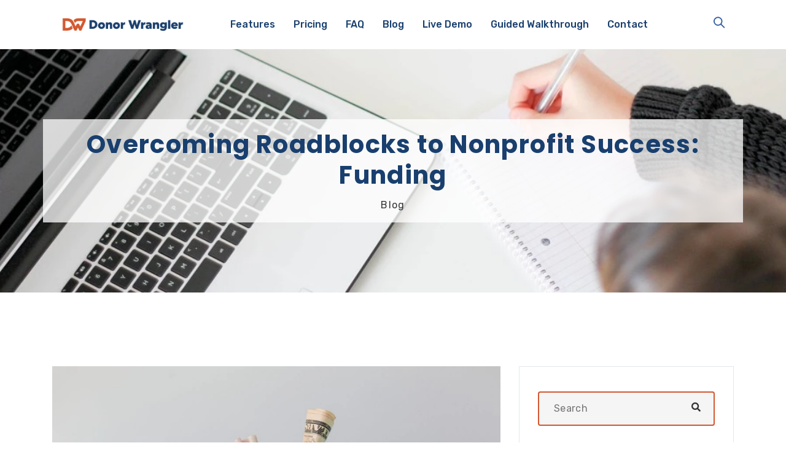

--- FILE ---
content_type: text/html; charset=UTF-8
request_url: https://www.donorwrangler.com/blog/roadblocks-nonprofit-funding/
body_size: 13977
content:
<!DOCTYPE html><html lang="en"><head>
 <script async src="https://www.googletagmanager.com/gtag/js?id=G-GBZTS562XG"></script> <script>window.dataLayer = window.dataLayer || [];

        function gtag() {
            dataLayer.push(arguments);
        }

        gtag('js', new Date());

        gtag('config', 'G-GBZTS562XG');</script> <meta charset="UTF-8"><meta name="viewport" content="width=device-width, initial-scale=1.0"><meta http-equiv="X-UA-Compatible" content="IE=edge"/><meta http-equiv="X-UA-Compatible" content="ie=edge"><link rel=icon href="https://cdn.codechameleon.com/www.donorwrangler.com/wp-content/uploads/2020/11/DW-Favicon.png.webp" sizes="20x20" type="image/png"><link data-optimized="1" rel="stylesheet" href="https://www.donorwrangler.com/wp-content/litespeed/css/3b5782e3050e5f63dfa32b695ff2b8d8.css?ver=2b8d8"><link data-optimized="1" rel="stylesheet"
href="https://www.donorwrangler.com/wp-content/litespeed/css/dffaa5b453c6801748eaf19ae966c5a7.css?ver=a4bba"><link data-optimized="1" rel="stylesheet" href="https://www.donorwrangler.com/wp-content/litespeed/css/51f079f848dadbe9d99155c30ecd31be.css?ver=d31be"><link data-optimized="1" rel="stylesheet"
href="https://www.donorwrangler.com/wp-content/litespeed/css/d4750cccbd1f18fffe0079e596bd89b0.css?ver=d89b0"><link data-optimized="1" rel="stylesheet" href="https://www.donorwrangler.com/wp-content/litespeed/css/53bb0b9623e05a9cdeb2211aaf118db2.css?ver=18db2"><link data-optimized="1" rel="stylesheet"
href="https://www.donorwrangler.com/wp-content/litespeed/css/c6043cb1c8f714b3f933a327c60d2a72.css?ver=d2a72"><link data-optimized="1" rel="stylesheet" href="https://www.donorwrangler.com/wp-content/litespeed/css/defbd5d1aff160b0556463bbe6c89d44.css?ver=89d44"><link data-optimized="1" rel="stylesheet" href="https://www.donorwrangler.com/wp-content/litespeed/css/ab524b9730f9e5f5fe512b76b77f3e9a.css?ver=f3e9a"><link data-optimized="1" rel="stylesheet" href="https://www.donorwrangler.com/wp-content/litespeed/css/55fef78c601e6cdde888e70f6fb61e6c.css?ver=61e6c"><link data-optimized="1" rel="stylesheet" href="https://www.donorwrangler.com/wp-content/litespeed/css/d5efe7a42ae23e79c91dcbae9ff8b8a7.css?ver=8b8a7"><link data-optimized="1" rel="stylesheet"
href="https://www.donorwrangler.com/wp-content/litespeed/css/7947d467cd5b33aae941f08129d3023b.css?ver=74f82"><link data-optimized="1" rel="stylesheet"
href="https://www.donorwrangler.com/wp-content/litespeed/css/a043f168d821d7bac52188b7cd94f453.css?ver=4d769"><meta name='robots' content='index, follow, max-image-preview:large, max-snippet:-1, max-video-preview:-1' /><title>Overcoming Roadblocks - Funding - Donor Wrangler</title><meta name="description" content="Does your nonprofit need more funding? Make sure your organization is using these strategies to overcome this roadblock to success!" /><link rel="canonical" href="https://www.donorwrangler.com/blog/roadblocks-nonprofit-funding/" /><meta property="og:locale" content="en_US" /><meta property="og:type" content="article" /><meta property="og:title" content="Overcoming Roadblocks - Funding - Donor Wrangler" /><meta property="og:description" content="Does your nonprofit need more funding? Make sure your organization is using these strategies to overcome this roadblock to success!" /><meta property="og:url" content="https://www.donorwrangler.com/blog/roadblocks-nonprofit-funding/" /><meta property="og:site_name" content="Donor Wrangler" /><meta property="article:published_time" content="2023-05-23T12:30:13+00:00" /><meta property="og:image" content="https://www.donorwrangler.com/wp-content/uploads/2023/05/piggy-bank-with-money-scaled.jpg" /><meta property="og:image:width" content="2560" /><meta property="og:image:height" content="1707" /><meta property="og:image:type" content="image/jpeg" /><meta name="author" content="webadmin" /><meta name="twitter:card" content="summary_large_image" /><meta name="twitter:label1" content="Written by" /><meta name="twitter:data1" content="webadmin" /><meta name="twitter:label2" content="Est. reading time" /><meta name="twitter:data2" content="3 minutes" /> <script type="application/ld+json" class="yoast-schema-graph">{"@context":"https://schema.org","@graph":[{"@type":"Article","@id":"https://www.donorwrangler.com/blog/roadblocks-nonprofit-funding/#article","isPartOf":{"@id":"https://www.donorwrangler.com/blog/roadblocks-nonprofit-funding/"},"author":{"name":"webadmin","@id":"https://www.donorwrangler.com/#/schema/person/3fec913d735bd5fe1dbdc1cb485abc68"},"headline":"Overcoming Roadblocks to Nonprofit Success: Funding","datePublished":"2023-05-23T12:30:13+00:00","mainEntityOfPage":{"@id":"https://www.donorwrangler.com/blog/roadblocks-nonprofit-funding/"},"wordCount":528,"publisher":{"@id":"https://www.donorwrangler.com/#organization"},"image":{"@id":"https://www.donorwrangler.com/blog/roadblocks-nonprofit-funding/#primaryimage"},"thumbnailUrl":"https://cdn.codechameleon.com/www.donorwrangler.com/wp-content/uploads/2023/05/piggy-bank-with-money-scaled.jpg.webp","articleSection":["Best Practices"],"inLanguage":"en-US"},{"@type":"WebPage","@id":"https://www.donorwrangler.com/blog/roadblocks-nonprofit-funding/","url":"https://www.donorwrangler.com/blog/roadblocks-nonprofit-funding/","name":"Overcoming Roadblocks - Funding - Donor Wrangler","isPartOf":{"@id":"https://www.donorwrangler.com/#website"},"primaryImageOfPage":{"@id":"https://www.donorwrangler.com/blog/roadblocks-nonprofit-funding/#primaryimage"},"image":{"@id":"https://www.donorwrangler.com/blog/roadblocks-nonprofit-funding/#primaryimage"},"thumbnailUrl":"https://cdn.codechameleon.com/www.donorwrangler.com/wp-content/uploads/2023/05/piggy-bank-with-money-scaled.jpg.webp","datePublished":"2023-05-23T12:30:13+00:00","description":"Does your nonprofit need more funding? Make sure your organization is using these strategies to overcome this roadblock to success!","breadcrumb":{"@id":"https://www.donorwrangler.com/blog/roadblocks-nonprofit-funding/#breadcrumb"},"inLanguage":"en-US","potentialAction":[{"@type":"ReadAction","target":["https://www.donorwrangler.com/blog/roadblocks-nonprofit-funding/"]}]},{"@type":"ImageObject","inLanguage":"en-US","@id":"https://www.donorwrangler.com/blog/roadblocks-nonprofit-funding/#primaryimage","url":"https://cdn.codechameleon.com/www.donorwrangler.com/wp-content/uploads/2023/05/piggy-bank-with-money-scaled.jpg.webp","contentUrl":"https://cdn.codechameleon.com/www.donorwrangler.com/wp-content/uploads/2023/05/piggy-bank-with-money-scaled.jpg.webp","width":2560,"height":1707},{"@type":"BreadcrumbList","@id":"https://www.donorwrangler.com/blog/roadblocks-nonprofit-funding/#breadcrumb","itemListElement":[{"@type":"ListItem","position":1,"name":"Home","item":"https://www.donorwrangler.com/"},{"@type":"ListItem","position":2,"name":"Blog","item":"https://www.donorwrangler.com/blog/"},{"@type":"ListItem","position":3,"name":"Overcoming Roadblocks to Nonprofit Success: Funding"}]},{"@type":"WebSite","@id":"https://www.donorwrangler.com/#website","url":"https://www.donorwrangler.com/","name":"Donor Wrangler","description":"","publisher":{"@id":"https://www.donorwrangler.com/#organization"},"potentialAction":[{"@type":"SearchAction","target":{"@type":"EntryPoint","urlTemplate":"https://www.donorwrangler.com/?s={search_term_string}"},"query-input":{"@type":"PropertyValueSpecification","valueRequired":true,"valueName":"search_term_string"}}],"inLanguage":"en-US"},{"@type":"Organization","@id":"https://www.donorwrangler.com/#organization","name":"Donor Wrangler","url":"https://www.donorwrangler.com/","logo":{"@type":"ImageObject","inLanguage":"en-US","@id":"https://www.donorwrangler.com/#/schema/logo/image/","url":"https://cdn.codechameleon.com/www.donorwrangler.com/wp-content/uploads/2020/11/DW-Profile-Pic.png.webp","contentUrl":"https://cdn.codechameleon.com/www.donorwrangler.com/wp-content/uploads/2020/11/DW-Profile-Pic.png.webp","width":1000,"height":1000,"caption":"Donor Wrangler"},"image":{"@id":"https://www.donorwrangler.com/#/schema/logo/image/"}},{"@type":"Person","@id":"https://www.donorwrangler.com/#/schema/person/3fec913d735bd5fe1dbdc1cb485abc68","name":"webadmin","image":{"@type":"ImageObject","inLanguage":"en-US","@id":"https://www.donorwrangler.com/#/schema/person/image/","url":"https://secure.gravatar.com/avatar/0d36cc03a3b13854c892767df82bf297e0c8405cdcf1558215c4d85455b3f512?s=96&d=mm&r=g","contentUrl":"https://secure.gravatar.com/avatar/0d36cc03a3b13854c892767df82bf297e0c8405cdcf1558215c4d85455b3f512?s=96&d=mm&r=g","caption":"webadmin"},"sameAs":["https://www.donorwrangler.com"]}]}</script> <link rel="alternate" type="application/rss+xml" title="Donor Wrangler &raquo; Feed" href="https://www.donorwrangler.com/feed/" /><link rel="alternate" title="oEmbed (JSON)" type="application/json+oembed" href="https://www.donorwrangler.com/wp-json/oembed/1.0/embed?url=https%3A%2F%2Fwww.donorwrangler.com%2Fblog%2Froadblocks-nonprofit-funding%2F" /><link rel="alternate" title="oEmbed (XML)" type="text/xml+oembed" href="https://www.donorwrangler.com/wp-json/oembed/1.0/embed?url=https%3A%2F%2Fwww.donorwrangler.com%2Fblog%2Froadblocks-nonprofit-funding%2F&#038;format=xml" /><style id='wp-img-auto-sizes-contain-inline-css' type='text/css'>img:is([sizes=auto i],[sizes^="auto," i]){contain-intrinsic-size:3000px 1500px}
/*# sourceURL=wp-img-auto-sizes-contain-inline-css */</style><style id='classic-theme-styles-inline-css' type='text/css'>/*! This file is auto-generated */
.wp-block-button__link{color:#fff;background-color:#32373c;border-radius:9999px;box-shadow:none;text-decoration:none;padding:calc(.667em + 2px) calc(1.333em + 2px);font-size:1.125em}.wp-block-file__button{background:#32373c;color:#fff;text-decoration:none}
/*# sourceURL=/wp-includes/css/classic-themes.min.css */</style><link data-optimized="1" rel='stylesheet' id='theme-styles-css' href='https://www.donorwrangler.com/wp-content/litespeed/css/949fc1c8ebfda2458dcff03a4c486566.css?ver=68e14' type='text/css' media='all' /><link data-optimized="1" rel='stylesheet' id='slb_core-css' href='https://www.donorwrangler.com/wp-content/litespeed/css/8373d4e26f43bd3e009c14226e530568.css?ver=6ff32' type='text/css' media='all' /> <script type="text/javascript" src="https://www.donorwrangler.com/wp-includes/js/jquery/jquery.min.js?ver=3.7.1" id="jquery-core-js"></script> <script data-optimized="1" type="text/javascript" src="https://www.donorwrangler.com/wp-content/litespeed/js/76a25994e035fe3b3621339ac7bf282c.js?ver=7bb33" id="jquery-migrate-js"></script> <script async src="https://analytics.codechameleon.com/script.js"
                data-website-id="d9153668-467a-4b35-abf3-c64f4ca2e7a9"></script> <style id='global-styles-inline-css' type='text/css'>:root{--wp--preset--aspect-ratio--square: 1;--wp--preset--aspect-ratio--4-3: 4/3;--wp--preset--aspect-ratio--3-4: 3/4;--wp--preset--aspect-ratio--3-2: 3/2;--wp--preset--aspect-ratio--2-3: 2/3;--wp--preset--aspect-ratio--16-9: 16/9;--wp--preset--aspect-ratio--9-16: 9/16;--wp--preset--color--black: #000000;--wp--preset--color--cyan-bluish-gray: #abb8c3;--wp--preset--color--white: #ffffff;--wp--preset--color--pale-pink: #f78da7;--wp--preset--color--vivid-red: #cf2e2e;--wp--preset--color--luminous-vivid-orange: #ff6900;--wp--preset--color--luminous-vivid-amber: #fcb900;--wp--preset--color--light-green-cyan: #7bdcb5;--wp--preset--color--vivid-green-cyan: #00d084;--wp--preset--color--pale-cyan-blue: #8ed1fc;--wp--preset--color--vivid-cyan-blue: #0693e3;--wp--preset--color--vivid-purple: #9b51e0;--wp--preset--gradient--vivid-cyan-blue-to-vivid-purple: linear-gradient(135deg,rgb(6,147,227) 0%,rgb(155,81,224) 100%);--wp--preset--gradient--light-green-cyan-to-vivid-green-cyan: linear-gradient(135deg,rgb(122,220,180) 0%,rgb(0,208,130) 100%);--wp--preset--gradient--luminous-vivid-amber-to-luminous-vivid-orange: linear-gradient(135deg,rgb(252,185,0) 0%,rgb(255,105,0) 100%);--wp--preset--gradient--luminous-vivid-orange-to-vivid-red: linear-gradient(135deg,rgb(255,105,0) 0%,rgb(207,46,46) 100%);--wp--preset--gradient--very-light-gray-to-cyan-bluish-gray: linear-gradient(135deg,rgb(238,238,238) 0%,rgb(169,184,195) 100%);--wp--preset--gradient--cool-to-warm-spectrum: linear-gradient(135deg,rgb(74,234,220) 0%,rgb(151,120,209) 20%,rgb(207,42,186) 40%,rgb(238,44,130) 60%,rgb(251,105,98) 80%,rgb(254,248,76) 100%);--wp--preset--gradient--blush-light-purple: linear-gradient(135deg,rgb(255,206,236) 0%,rgb(152,150,240) 100%);--wp--preset--gradient--blush-bordeaux: linear-gradient(135deg,rgb(254,205,165) 0%,rgb(254,45,45) 50%,rgb(107,0,62) 100%);--wp--preset--gradient--luminous-dusk: linear-gradient(135deg,rgb(255,203,112) 0%,rgb(199,81,192) 50%,rgb(65,88,208) 100%);--wp--preset--gradient--pale-ocean: linear-gradient(135deg,rgb(255,245,203) 0%,rgb(182,227,212) 50%,rgb(51,167,181) 100%);--wp--preset--gradient--electric-grass: linear-gradient(135deg,rgb(202,248,128) 0%,rgb(113,206,126) 100%);--wp--preset--gradient--midnight: linear-gradient(135deg,rgb(2,3,129) 0%,rgb(40,116,252) 100%);--wp--preset--font-size--small: 13px;--wp--preset--font-size--medium: 20px;--wp--preset--font-size--large: 36px;--wp--preset--font-size--x-large: 42px;--wp--preset--spacing--20: 0.44rem;--wp--preset--spacing--30: 0.67rem;--wp--preset--spacing--40: 1rem;--wp--preset--spacing--50: 1.5rem;--wp--preset--spacing--60: 2.25rem;--wp--preset--spacing--70: 3.38rem;--wp--preset--spacing--80: 5.06rem;--wp--preset--shadow--natural: 6px 6px 9px rgba(0, 0, 0, 0.2);--wp--preset--shadow--deep: 12px 12px 50px rgba(0, 0, 0, 0.4);--wp--preset--shadow--sharp: 6px 6px 0px rgba(0, 0, 0, 0.2);--wp--preset--shadow--outlined: 6px 6px 0px -3px rgb(255, 255, 255), 6px 6px rgb(0, 0, 0);--wp--preset--shadow--crisp: 6px 6px 0px rgb(0, 0, 0);}:where(.is-layout-flex){gap: 0.5em;}:where(.is-layout-grid){gap: 0.5em;}body .is-layout-flex{display: flex;}.is-layout-flex{flex-wrap: wrap;align-items: center;}.is-layout-flex > :is(*, div){margin: 0;}body .is-layout-grid{display: grid;}.is-layout-grid > :is(*, div){margin: 0;}:where(.wp-block-columns.is-layout-flex){gap: 2em;}:where(.wp-block-columns.is-layout-grid){gap: 2em;}:where(.wp-block-post-template.is-layout-flex){gap: 1.25em;}:where(.wp-block-post-template.is-layout-grid){gap: 1.25em;}.has-black-color{color: var(--wp--preset--color--black) !important;}.has-cyan-bluish-gray-color{color: var(--wp--preset--color--cyan-bluish-gray) !important;}.has-white-color{color: var(--wp--preset--color--white) !important;}.has-pale-pink-color{color: var(--wp--preset--color--pale-pink) !important;}.has-vivid-red-color{color: var(--wp--preset--color--vivid-red) !important;}.has-luminous-vivid-orange-color{color: var(--wp--preset--color--luminous-vivid-orange) !important;}.has-luminous-vivid-amber-color{color: var(--wp--preset--color--luminous-vivid-amber) !important;}.has-light-green-cyan-color{color: var(--wp--preset--color--light-green-cyan) !important;}.has-vivid-green-cyan-color{color: var(--wp--preset--color--vivid-green-cyan) !important;}.has-pale-cyan-blue-color{color: var(--wp--preset--color--pale-cyan-blue) !important;}.has-vivid-cyan-blue-color{color: var(--wp--preset--color--vivid-cyan-blue) !important;}.has-vivid-purple-color{color: var(--wp--preset--color--vivid-purple) !important;}.has-black-background-color{background-color: var(--wp--preset--color--black) !important;}.has-cyan-bluish-gray-background-color{background-color: var(--wp--preset--color--cyan-bluish-gray) !important;}.has-white-background-color{background-color: var(--wp--preset--color--white) !important;}.has-pale-pink-background-color{background-color: var(--wp--preset--color--pale-pink) !important;}.has-vivid-red-background-color{background-color: var(--wp--preset--color--vivid-red) !important;}.has-luminous-vivid-orange-background-color{background-color: var(--wp--preset--color--luminous-vivid-orange) !important;}.has-luminous-vivid-amber-background-color{background-color: var(--wp--preset--color--luminous-vivid-amber) !important;}.has-light-green-cyan-background-color{background-color: var(--wp--preset--color--light-green-cyan) !important;}.has-vivid-green-cyan-background-color{background-color: var(--wp--preset--color--vivid-green-cyan) !important;}.has-pale-cyan-blue-background-color{background-color: var(--wp--preset--color--pale-cyan-blue) !important;}.has-vivid-cyan-blue-background-color{background-color: var(--wp--preset--color--vivid-cyan-blue) !important;}.has-vivid-purple-background-color{background-color: var(--wp--preset--color--vivid-purple) !important;}.has-black-border-color{border-color: var(--wp--preset--color--black) !important;}.has-cyan-bluish-gray-border-color{border-color: var(--wp--preset--color--cyan-bluish-gray) !important;}.has-white-border-color{border-color: var(--wp--preset--color--white) !important;}.has-pale-pink-border-color{border-color: var(--wp--preset--color--pale-pink) !important;}.has-vivid-red-border-color{border-color: var(--wp--preset--color--vivid-red) !important;}.has-luminous-vivid-orange-border-color{border-color: var(--wp--preset--color--luminous-vivid-orange) !important;}.has-luminous-vivid-amber-border-color{border-color: var(--wp--preset--color--luminous-vivid-amber) !important;}.has-light-green-cyan-border-color{border-color: var(--wp--preset--color--light-green-cyan) !important;}.has-vivid-green-cyan-border-color{border-color: var(--wp--preset--color--vivid-green-cyan) !important;}.has-pale-cyan-blue-border-color{border-color: var(--wp--preset--color--pale-cyan-blue) !important;}.has-vivid-cyan-blue-border-color{border-color: var(--wp--preset--color--vivid-cyan-blue) !important;}.has-vivid-purple-border-color{border-color: var(--wp--preset--color--vivid-purple) !important;}.has-vivid-cyan-blue-to-vivid-purple-gradient-background{background: var(--wp--preset--gradient--vivid-cyan-blue-to-vivid-purple) !important;}.has-light-green-cyan-to-vivid-green-cyan-gradient-background{background: var(--wp--preset--gradient--light-green-cyan-to-vivid-green-cyan) !important;}.has-luminous-vivid-amber-to-luminous-vivid-orange-gradient-background{background: var(--wp--preset--gradient--luminous-vivid-amber-to-luminous-vivid-orange) !important;}.has-luminous-vivid-orange-to-vivid-red-gradient-background{background: var(--wp--preset--gradient--luminous-vivid-orange-to-vivid-red) !important;}.has-very-light-gray-to-cyan-bluish-gray-gradient-background{background: var(--wp--preset--gradient--very-light-gray-to-cyan-bluish-gray) !important;}.has-cool-to-warm-spectrum-gradient-background{background: var(--wp--preset--gradient--cool-to-warm-spectrum) !important;}.has-blush-light-purple-gradient-background{background: var(--wp--preset--gradient--blush-light-purple) !important;}.has-blush-bordeaux-gradient-background{background: var(--wp--preset--gradient--blush-bordeaux) !important;}.has-luminous-dusk-gradient-background{background: var(--wp--preset--gradient--luminous-dusk) !important;}.has-pale-ocean-gradient-background{background: var(--wp--preset--gradient--pale-ocean) !important;}.has-electric-grass-gradient-background{background: var(--wp--preset--gradient--electric-grass) !important;}.has-midnight-gradient-background{background: var(--wp--preset--gradient--midnight) !important;}.has-small-font-size{font-size: var(--wp--preset--font-size--small) !important;}.has-medium-font-size{font-size: var(--wp--preset--font-size--medium) !important;}.has-large-font-size{font-size: var(--wp--preset--font-size--large) !important;}.has-x-large-font-size{font-size: var(--wp--preset--font-size--x-large) !important;}
/*# sourceURL=global-styles-inline-css */</style></head><body><div class="body-overlay" id="body-overlay"></div><div class="search-popup" id="search-popup"><form action="https://www.donorwrangler.com" class="search-form" method="GET"><div class="form-group">
<input type="text" class="form-control" placeholder="Search....." name="s">
<button type="submit" class="submit-btn"><i class="fa fa-search"></i></button></div></form></div><nav class="navbar navbar-area navbar-expand-lg nav-style-01" style="background-color:white;"><div class="container nav-container"><div class="responsive-mobile-menu"><div class="logo-wrapper mobile-logo">
<a href="https://www.donorwrangler.com/" class="logo">
<img src="https://cdn.codechameleon.com/www.donorwrangler.com/wp-content/uploads/2020/11/DW-Long-2c@2x.png.webp"
alt="">
</a></div><div class="nav-right-content"><ul><li class="search">
<i class="ti-search"></i></li></ul></div>
<button class="navbar-toggler" type="button" data-toggle="collapse" data-target="#dw_main_menu"
aria-expanded="false" aria-label="Toggle navigation">
<span class="navbar-toggle-icon">
<span class="line"></span>
<span class="line"></span>
<span class="line"></span>
</span>
</button></div><div class="collapse navbar-collapse" id="dw_main_menu"><div class="logo-wrapper desktop-logo">
<a href="https://www.donorwrangler.com/" class="logo">
<img src="https://cdn.codechameleon.com/www.donorwrangler.com/wp-content/uploads/2020/11/DW-Long-2c@2x.png.webp"
alt="" max-width="200px">
</a></div><ul class="navbar-nav"><li>
<a href="https://www.donorwrangler.com/features/">Features</a></li><li>
<a href="https://www.donorwrangler.com/pricing/">Pricing</a></li><li>
<a href="https://www.donorwrangler.com/faq/">FAQ</a></li><li>
<a href="https://www.donorwrangler.com/blog/">Blog</a></li><li>
<a href="https://demo.donorwrangler.com/">Live Demo</a></li><li>
<a href="https://calendly.com/donorwrangler/half-hour-walkthrough">Guided Walkthrough</a></li><li>
<a href="https://www.donorwrangler.com/contact/">Contact</a></li></ul></div><div class="nav-right-content"><ul><li class="search">
<i class="ti-search"></i></li></ul></div></div></nav><div class="breadcrumb-area" style="background-image:url(https://cdn.codechameleon.com/www.donorwrangler.com/wp-content/uploads/2018/03/j-kelly-brito-256889-unsplash-DW.jpg.webp);"><div class="container"><div class="row"><div class="col-lg-12"><div class="breadcrumb-inner"><h1 class="page-title">Overcoming Roadblocks to Nonprofit Success: Funding</h1><ul class="page-list"><li><a href="https://www.donorwrangler.com/blog/">Blog</a></li></ul></div></div></div></div></div><div class="blog-details-page pd-top-120"><div class="container"><div class="row custom-gutters-60"><div class="col-lg-8"><div class="single-blog-content"><div class="thumb">
<img src="https://cdn.codechameleon.com/www.donorwrangler.com/wp-content/uploads/2023/05/piggy-bank-with-money-1024x683.jpg.webp" alt=""></div><div class="single-blog-details"><ul class="post-meta"><li>May 23, 2023</li></ul><h2>Overcoming Roadblocks to Nonprofit Success: Funding</h2><p>As you seek to grow your organization, the challenge of securing funding can become an ongoing challenge. Your organization needs consistent funding in order to cover operating costs, program expenses, and staff salaries. Sometimes the options appear limited, but there are several strategies that can help your organization to face this challenge.</p><h4><strong>Diversify Revenue Streams</strong></h4><p>Relying solely on one source for funding can be risky. If that source decides to pull back support or cease to exist, your organization can be stuck in a tough position. However, exploring diverse revenue streams will give your organization financial stability. Some options include seeking grants from various foundations or cultivating corporate sponsorships.</p><h4><strong>Develop a Strong Case for Support</strong></h4><p>Clearly identify your organization’s mission, impact and value to your funders. Current and future donors should understand the impact that their contribution is making. Show everyone how their support will make a tangible difference in the community and align with their philanthropic goals.</p><h4><strong>Cultivate Relationships with Donors</strong></h4><p>Maintaining strong relationships with donors by expressing gratitude for their gifts and maintaining regular communication will build continued support for your cause. When donors feel valued and engaged, they will be motivated to contribute more to your organization. Engaged donors will also talk to their friends and family about their experience. This word-of-mouth marketing can help attract new donors and expand your network.</p><h4><strong>Pursue Grant Opportunities</strong></h4><p>Securing grants can help your nonprofit organization to expand its operations, launch new projects and sustain existing programs. Successfully securing grants can also enhance your nonprofit’s credibility and reputation. Grant funding demonstrates that other organizations see your work and potential. This validation can attract new funding opportunities and collaborations with government agencies and other like-minded nonprofits.</p><h4><strong>Collaborate and Form Partnerships</strong></h4><p>Partnering with other organizations allows nonprofits to pool together resources, expertise and networks. By joining forces with other organizations, you can access additional funding and engage individuals who may not have been reached otherwise. In working together, you can expand your impact and reach new funding sources.</p><h4><strong>Focus on Efficiency and Sustainability</strong></h4><p>When funding is limited, you will need to maximize the use of the funding you already have. Therefore, you must continue to look for cost-effective operating solutions. Regularly assess your programs and operations to identify areas of potential cost savings. You may find that your organization is paying more for something than it needs to. Find ways to streamline processes and engage volunteers in order to stretch your limited resources further.</p><h4><strong>Consider Cost Saving Tools</strong></h4><p>A powerful donor management program can help you to track your funding and to use your resources efficiently. Donor Wrangler is an easy to use platform designed by nonprofit professionals to manage donor information. With Donor Wrangler, you can track donations, manage grant applications and track volunteers. You can also create and send engagement letters or emails. All of these features are available in one place, saving you time and money so your organization can focus on your mission.</p><p>Start your free trial below or schedule a <a href="https://calendly.com/donorwrangler/half-hour-walkthrough?month=2023-05"><strong>Guided Walkthrough</strong></a> with our development team to see how Donor Wrangler can address your organization’s specific needs.</p></div></div><div class="row post-share-area"><div class="col-xl-6 mb-3 mb-xl-0"><h2 class="mb-3 sb-inner-title d-sm-inline-block">Share the Post :</h2><ul class="social-icon d-sm-inline-block"><li>
<a class="facebook" href="https://www.facebook.com/sharer/sharer.php?u=https://www.donorwrangler.com/blog/roadblocks-nonprofit-funding/" target="_blank"><i class="fab fa-facebook"></i></a></li><li>
<a class="twitter" href="https://twitter.com/share?text=Check out this from Donor Wrangler.&url=https://www.donorwrangler.com/blog/roadblocks-nonprofit-funding/" target="_blank"><i class="fab fa-twitter"></i></a></li><li>
<a class="linkedin" href="https://www.linkedin.com/cws/share?url=https://www.donorwrangler.com/blog/roadblocks-nonprofit-funding/" target="_blank"><i class="fab fa-linkedin"></i></a></li></ul></div></div><div class="col-lg-11 text-center m-5 p-5 bg-gray"><h3>Get a Free Trial of Donor Wrangler</h3><p>Need help with corralling your donors? Donor Wrangler is your solution for simplifying donor management and relations.</p>
<a href="https://freetrial.donorwrangler.com/" class="btn btn-red mt-0">Learn More</a></div></div><div class="col-lg-4"><aside class="sidebar-area"><div class="widget widget_search"><form class="search-form" method="GET" action="https://www.donorwrangler.com"><div class="form-group">
<input type="text" placeholder="Search" name="s"></div>
<button class="submit-btn" type="submit"><i class="fa fa-search"></i></button></form></div><div class="widget widget-recent-post"><h2 class="widget-title">Recent Posts</h2><ul><li><div class="media">
<img width="1024" height="512" src="https://cdn.codechameleon.com/www.donorwrangler.com/wp-content/uploads/2018/03/j-kelly-brito-256889-unsplash-DW-1024x512.jpg.webp" class="img-fluid" alt="Notebook with notepad" decoding="async" fetchpriority="high" srcset="https://cdn.codechameleon.com/www.donorwrangler.com/wp-content/uploads/2018/03/j-kelly-brito-256889-unsplash-DW-1024x512.jpg.webp 1024w, https://cdn.codechameleon.com/www.donorwrangler.com/wp-content/uploads/2018/03/j-kelly-brito-256889-unsplash-DW-500x250.jpg.webp 500w, https://cdn.codechameleon.com/www.donorwrangler.com/wp-content/uploads/2018/03/j-kelly-brito-256889-unsplash-DW-768x384.jpg.webp 768w, https://cdn.codechameleon.com/www.donorwrangler.com/wp-content/uploads/2018/03/j-kelly-brito-256889-unsplash-DW.jpg.webp 1100w" sizes="(max-width: 1024px) 100vw, 1024px" /><div class="media-body"><h6 class="title"><a href="https://www.donorwrangler.com/?p=6644">The Importance of a Monthly Sustaining Giving Program</a></h6>
<span class="post-date">December 22, 2025</span></div></div></li><li><div class="media">
<img width="940" height="788" src="https://cdn.codechameleon.com/www.donorwrangler.com/wp-content/uploads/2023/06/yellow-modern-we-are-open-announcement-Blog-Banner-1.png.webp" class="img-fluid" alt="" decoding="async" srcset="https://cdn.codechameleon.com/www.donorwrangler.com/wp-content/uploads/2023/06/yellow-modern-we-are-open-announcement-Blog-Banner-1.png.webp 940w, https://cdn.codechameleon.com/www.donorwrangler.com/wp-content/uploads/2023/06/yellow-modern-we-are-open-announcement-Blog-Banner-1-500x419.png.webp 500w, https://cdn.codechameleon.com/www.donorwrangler.com/wp-content/uploads/2023/06/yellow-modern-we-are-open-announcement-Blog-Banner-1-768x644.png.webp 768w" sizes="(max-width: 940px) 100vw, 940px" /><div class="media-body"><h6 class="title"><a href="https://www.donorwrangler.com/blog/pricing-update-more-features-lower-costs-easier-fundraising/">Pricing Update: More Features, Lower Costs, Easier Fundraising!</a></h6>
<span class="post-date">March 20, 2025</span></div></div></li><li><div class="media">
<img width="1024" height="1024" src="https://cdn.codechameleon.com/www.donorwrangler.com/wp-content/uploads/2024/08/What-if-Your-1-1024x1024.png.webp" class="img-fluid" alt="What if Your Nonprofit Does Not Meet Its Fundraising Goal?" decoding="async" srcset="https://cdn.codechameleon.com/www.donorwrangler.com/wp-content/uploads/2024/08/What-if-Your-1-1024x1024.png.webp 1024w, https://cdn.codechameleon.com/www.donorwrangler.com/wp-content/uploads/2024/08/What-if-Your-1-500x500.png.webp 500w, https://cdn.codechameleon.com/www.donorwrangler.com/wp-content/uploads/2024/08/What-if-Your-1-150x150.png.webp 150w, https://cdn.codechameleon.com/www.donorwrangler.com/wp-content/uploads/2024/08/What-if-Your-1-768x768.png.webp 768w, https://cdn.codechameleon.com/www.donorwrangler.com/wp-content/uploads/2024/08/What-if-Your-1.png.webp 1080w" sizes="(max-width: 1024px) 100vw, 1024px" /><div class="media-body"><h6 class="title"><a href="https://www.donorwrangler.com/blog/what-if-your-nonprofit-does-not-meet-its-fundraising-goal/">What if Your Nonprofit Does Not Meet Its Fundraising Goal?</a></h6>
<span class="post-date">August 14, 2024</span></div></div></li><li><div class="media">
<img width="1024" height="1024" src="https://cdn.codechameleon.com/www.donorwrangler.com/wp-content/uploads/2024/07/Copy-of-OPTION-B_-1_SOCIAL_-PARTNER-1-1024x1024.png.webp" class="img-fluid" alt="Donor Wrangler is a proud DAF day launch partner" decoding="async" loading="lazy" srcset="https://cdn.codechameleon.com/www.donorwrangler.com/wp-content/uploads/2024/07/Copy-of-OPTION-B_-1_SOCIAL_-PARTNER-1-1024x1024.png.webp 1024w, https://cdn.codechameleon.com/www.donorwrangler.com/wp-content/uploads/2024/07/Copy-of-OPTION-B_-1_SOCIAL_-PARTNER-1-500x500.png.webp 500w, https://cdn.codechameleon.com/www.donorwrangler.com/wp-content/uploads/2024/07/Copy-of-OPTION-B_-1_SOCIAL_-PARTNER-1-150x150.png.webp 150w, https://cdn.codechameleon.com/www.donorwrangler.com/wp-content/uploads/2024/07/Copy-of-OPTION-B_-1_SOCIAL_-PARTNER-1-768x768.png.webp 768w, https://cdn.codechameleon.com/www.donorwrangler.com/wp-content/uploads/2024/07/Copy-of-OPTION-B_-1_SOCIAL_-PARTNER-1.png.webp 1080w" sizes="auto, (max-width: 1024px) 100vw, 1024px" /><div class="media-body"><h6 class="title"><a href="https://www.donorwrangler.com/blog/daf-day-on-october-10-2024/">DAF Day on October 10, 2024</a></h6>
<span class="post-date">July 30, 2024</span></div></div></li><li><div class="media">
<img width="1024" height="1024" src="https://cdn.codechameleon.com/www.donorwrangler.com/wp-content/uploads/2024/07/Engaging-Donors-1024x1024.png.webp" class="img-fluid" alt="" decoding="async" loading="lazy" srcset="https://cdn.codechameleon.com/www.donorwrangler.com/wp-content/uploads/2024/07/Engaging-Donors-1024x1024.png.webp 1024w, https://cdn.codechameleon.com/www.donorwrangler.com/wp-content/uploads/2024/07/Engaging-Donors-500x500.png.webp 500w, https://cdn.codechameleon.com/www.donorwrangler.com/wp-content/uploads/2024/07/Engaging-Donors-150x150.png.webp 150w, https://cdn.codechameleon.com/www.donorwrangler.com/wp-content/uploads/2024/07/Engaging-Donors-768x768.png.webp 768w, https://cdn.codechameleon.com/www.donorwrangler.com/wp-content/uploads/2024/07/Engaging-Donors.png.webp 1080w" sizes="auto, (max-width: 1024px) 100vw, 1024px" /><div class="media-body"><h6 class="title"><a href="https://www.donorwrangler.com/blog/engaging-donors-in-times-of-crisis/">Engaging Donors in Times of Crisis</a></h6>
<span class="post-date">July 24, 2024</span></div></div></li></ul></div><div class="widget widget_categories"><h2 class="widget-title">Categories</h2><ul><li class="cat-item cat-item-7"><a href="https://www.donorwrangler.com/blog/category/best-practices/">Best Practices</a> (16)</li><li class="cat-item cat-item-9"><a href="https://www.donorwrangler.com/blog/category/engagement/">Engagement</a> (12)</li><li class="cat-item cat-item-10"><a href="https://www.donorwrangler.com/blog/category/marketing-publicity/">Marketing &amp; Publicity</a> (8)</li><li class="cat-item cat-item-12"><a href="https://www.donorwrangler.com/blog/category/overcoming-roadblocks/">Overcoming Roadblocks</a> (1)</li><li class="cat-item cat-item-11"><a href="https://www.donorwrangler.com/blog/category/product-announcements/">Product Announcements</a> (7)</li><li class="cat-item cat-item-8"><a href="https://www.donorwrangler.com/blog/category/tax-law/">Tax Law</a> (2)</li></ul></div></aside></div></div></div></div><footer class="footer-area footer-area-2"><div class="container"><div class="footer-widget-area mg-top-60"><div class="row"><div class="col-lg-3 col-md-6"><div class="footer-widget widget"><div class="about_us_widget">
<a href="https://www.donorwrangler.com" class="footer-logo">
<img width="1024" height="143" src="https://cdn.codechameleon.com/www.donorwrangler.com/wp-content/uploads/2020/11/DW-Long-2c@2x-1024x143.png.webp" class="img-fluid" alt="" decoding="async" loading="lazy" srcset="https://cdn.codechameleon.com/www.donorwrangler.com/wp-content/uploads/2020/11/DW-Long-2c@2x-1024x143.png.webp 1024w, https://cdn.codechameleon.com/www.donorwrangler.com/wp-content/uploads/2020/11/DW-Long-2c@2x-500x70.png.webp 500w, https://cdn.codechameleon.com/www.donorwrangler.com/wp-content/uploads/2020/11/DW-Long-2c@2x-768x108.png.webp 768w, https://cdn.codechameleon.com/www.donorwrangler.com/wp-content/uploads/2020/11/DW-Long-2c@2x-1536x215.png.webp 1536w, https://cdn.codechameleon.com/www.donorwrangler.com/wp-content/uploads/2020/11/DW-Long-2c@2x.png.webp 2000w" sizes="auto, (max-width: 1024px) 100vw, 1024px" />                            </a><p>Built by non-profit professionals for non-profit professionals, our mission is to help your organization succeed by providing easy-to-use software that will make your life easier.</p><ul class="social-icon"><li>
<a class="facebook"
href="https://www.facebook.com/donorwrangler/"
target="_blank"><i class="fab fa-facebook"></i></a></li><li>
<a class="linkedin"
href="https://linkedin.com/company/donorwrangler"
target="_blank"><i class="fab fa-linkedin"></i></a></li></ul></div></div></div><div class="col-lg-3 col-md-6"><div class="footer-widget widget "><h4 class="widget-title">Contact</h4><div class="contact_info_list"><p><span>Phone:</span><a
href="tel:12602227105"> +1 (260) 222-7105</a></p><p><span>E-mail:</span><a href="/cdn-cgi/l/email-protection#3d4e484d4d524f497d595253524f4a4f5c535a51584f135e5250"><span class="__cf_email__" data-cfemail="473432373728353307232829283530352629202b22356924282a">[email&#160;protected]</span></a></p><p><span style="text-decoration: underline;"><strong><a href="https://www.donorwrangler.com/features/">Learn More About Our Features</a></strong></span></p><p><a href="https://www.donorwrangler.com/privacy-policy/"><span style="text-decoration: underline;"><strong>Privacy Policy</strong></span></a></p></div></div></div><div class="col-lg-6"><div class="footer-widget widget"><h4 class="widget-title">Latest News</h4><div class="about_recent_post"><div class="media">
<img width="150" height="150" src="https://cdn.codechameleon.com/www.donorwrangler.com/wp-content/uploads/2023/06/yellow-modern-we-are-open-announcement-Blog-Banner-1-150x150.png.webp" class="img-fluid" alt="" style="max-width: 200px;" decoding="async" loading="lazy" /><div class="media-body"><h6>
<a href="https://www.donorwrangler.com/blog/pricing-update-more-features-lower-costs-easier-fundraising/">Pricing Update: More Features, Lower Costs, Easier Fundraising!</a></h6>
<span>March 20, 2025</span></div></div><div class="media">
<img width="150" height="150" src="https://cdn.codechameleon.com/www.donorwrangler.com/wp-content/uploads/2024/08/What-if-Your-1-150x150.png.webp" class="img-fluid" alt="What if Your Nonprofit Does Not Meet Its Fundraising Goal?" style="max-width: 200px;" decoding="async" loading="lazy" srcset="https://cdn.codechameleon.com/www.donorwrangler.com/wp-content/uploads/2024/08/What-if-Your-1-150x150.png.webp 150w, https://cdn.codechameleon.com/www.donorwrangler.com/wp-content/uploads/2024/08/What-if-Your-1-500x500.png.webp 500w, https://cdn.codechameleon.com/www.donorwrangler.com/wp-content/uploads/2024/08/What-if-Your-1-1024x1024.png.webp 1024w, https://cdn.codechameleon.com/www.donorwrangler.com/wp-content/uploads/2024/08/What-if-Your-1-768x768.png.webp 768w, https://cdn.codechameleon.com/www.donorwrangler.com/wp-content/uploads/2024/08/What-if-Your-1.png.webp 1080w" sizes="auto, (max-width: 150px) 100vw, 150px" /><div class="media-body"><h6>
<a href="https://www.donorwrangler.com/blog/what-if-your-nonprofit-does-not-meet-its-fundraising-goal/">What if Your Nonprofit Does Not Meet Its Fundraising Goal?</a></h6>
<span>August 14, 2024</span></div></div></div></div></div></div></div></div><div class="copyright-inner"><div class="copyright-text">
&copy; 2026 <a href="https://www.donorwrangler.com/">Donor Wrangler</a> All rights reserved.</div></div></footer><div class="back-to-top">
<span class="back-top"><i class="fa fa-angle-up"></i></span></div> <script data-cfasync="false" src="/cdn-cgi/scripts/5c5dd728/cloudflare-static/email-decode.min.js"></script><script data-optimized="1" src="https://www.donorwrangler.com/wp-content/litespeed/js/d0f5236f3350afce6fbbd0b9871c95d7.js?ver=c95d7"></script>  <script data-optimized="1" src="https://www.donorwrangler.com/wp-content/litespeed/js/b1ce5bdd971c117835e4fb09faa8cc42.js?ver=8cc42"></script>  <script data-optimized="1" src="https://www.donorwrangler.com/wp-content/litespeed/js/47038d125604289ecdeabb625a7ee68c.js?ver=ee68c"></script>  <script data-optimized="1" src="https://www.donorwrangler.com/wp-content/litespeed/js/a947fd762218748fe6caaf7e9689d05b.js?ver=9d05b"></script>  <script data-optimized="1" src="https://www.donorwrangler.com/wp-content/litespeed/js/f2c4292891e88d90a9f5a21da4f0783f.js?ver=0783f"></script>  <script data-optimized="1" src="https://www.donorwrangler.com/wp-content/litespeed/js/51b194ad7b783abfa589e8dd538d948f.js?ver=d948f"></script>  <script data-optimized="1" src="https://www.donorwrangler.com/wp-content/litespeed/js/1581800c544bd0552534f8a35dba2ee7.js?ver=a2ee7"></script>  <script data-optimized="1" src="https://www.donorwrangler.com/wp-content/litespeed/js/c30b817922a57631e9d485a857fce273.js?ver=ce273"></script>  <script data-optimized="1" src="https://www.donorwrangler.com/wp-content/litespeed/js/5f64b5a33bf44686c7a1108edde80ebc.js?ver=80ebc"></script>  <script data-optimized="1" src="https://www.donorwrangler.com/wp-content/litespeed/js/5ec732d9e11b2ed70f796c5a05f07248.js?ver=07248"></script>  <script data-optimized="1" src="https://www.donorwrangler.com/wp-content/litespeed/js/bc4004861415b288ff8997d87d518f84.js?ver=18f84"></script>  <script data-optimized="1" src="https://www.donorwrangler.com/wp-content/litespeed/js/c8f29936e78c3d067fe5e55058be8b63.js?ver=e8b63"></script>  <script data-optimized="1" src="https://www.donorwrangler.com/wp-content/litespeed/js/2b636b18b3a83beb7f72422f1b17a2b2.js?ver=7a2b2"></script> <script data-optimized="1" src="https://www.donorwrangler.com/wp-content/litespeed/js/48d5075093d5cbd9687bb3b248bf5ee4.js?ver=f5ee4"></script> <script data-optimized="1" src="https://www.donorwrangler.com/wp-content/litespeed/js/930496dd0f181f2aff61af9450b82375.js?ver=82375"></script>  <script data-optimized="1" src="https://www.donorwrangler.com/wp-content/litespeed/js/f3e0f3c0f6d7ed0d9c4ccf0601821b59.js?ver=21b59"></script> <script>function getParameterByName(name) {
        url = window.location.href;
        name = name.replace(/[\[\]]/g, "\\$&");
        var regex = new RegExp("[?&]" + name + "(=([^&#]*)|&|#|$)"),
            results = regex.exec(url);
        if (!results) return null;
        if (!results[2]) return '';
        return decodeURIComponent(results[2].replace(/\+/g, " "));
    }

    function readCookie(name) {
        var nameEQ = name + "=";
        var ca = document.cookie.split(';');
        for (var i = 0; i < ca.length; i++) {
            var c = ca[i];
            while (c.charAt(0) == ' ') c = c.substring(1, c.length);
            if (c.indexOf(nameEQ) == 0) return c.substring(nameEQ.length, c.length);
        }
        return null;
    }

    referralCode = getParameterByName('rc');
    if (referralCode) {
        document.cookie = 'rc=' + referralCode + ';path=/;domain=donorwrangler.com';
    } else {
        referralCode = readCookie('rc');
    }</script> <script type="speculationrules">{"prefetch":[{"source":"document","where":{"and":[{"href_matches":"/*"},{"not":{"href_matches":["/wp-*.php","/wp-admin/*","/wp-content/uploads/*","/wp-content/*","/wp-content/plugins/*","/wp-content/themes/dw/*","/*\\?(.+)"]}},{"not":{"selector_matches":"a[rel~=\"nofollow\"]"}},{"not":{"selector_matches":".no-prefetch, .no-prefetch a"}}]},"eagerness":"conservative"}]}</script> <div style="background-color: #1a1a1a; color: #ffffff; padding: 12px 0; text-align: center; font-size: 14px; border-top: 1px solid #333;"><div style="max-width: 1200px; margin: 0 auto; padding: 0 20px;">
Website created with <svg xmlns="http://www.w3.org/2000/svg" viewBox="0 0 512 512" width="20" height="20" style="margin-left:0.2em;margin-right:0.2em;display:inline;"><path fill="#22C55D" d="M47.6 300.4L228.3 469.1c7.5 7 17.4 10.9 27.7 10.9s20.2-3.9 27.7-10.9L464.4 300.4c30.4-28.3 47.6-68 47.6-109.5v-5.8c0-69.9-50.5-129.5-119.4-141C347 36.5 300.6 51.4 268 84L256 96 244 84c-32.6-32.6-79-47.5-124.6-39.9C50.5 55.6 0 115.2 0 185.1v5.8c0 41.5 17.2 81.2 47.6 109.5z"/></svg> by <a href="https://codechameleon.com/?utm_source=www.donorwrangler.com&#038;utm_medium=hosting_footer" target="_blank" rel="noopener"
style="display:inline-flex;align-items:center;gap:7px;font-weight:bold;color:#22C55D;text-decoration:#22C55D wavy underline;text-decoration-skip-ink:none;margin-left:5px;">
<svg width="19" height="15" viewBox="0 0 19 15" fill="none" xmlns="http://www.w3.org/2000/svg">
<path d="M18.8508 3.86177C18.8508 3.22209 18.4139 2.6842 17.8218 2.52449C17.1274 1.77392 16.0643 1.27078 14.649 1.02748C14.571 1.01424 14.4912 1.03245 14.4265 1.07796C14.3625 1.12348 14.3185 1.19299 14.306 1.27078L14.1897 1.98907C11.6466 -0.131059 9.17238 -0.0780973 7.51376 0.362976C5.97226 0.772604 4.49221 1.68289 3.23309 2.99618C2.01052 4.2714 1.08196 5.8313 0.549576 7.50291C0.159216 8.68214 -0.03015 9.83737 0.00390262 10.8445C0.0437692 12.0552 0.395093 13.0143 1.04791 13.6945C1.60106 14.2713 2.34689 14.599 3.14755 14.6172C3.1708 14.6172 3.19406 14.6172 3.21731 14.6172C3.99222 14.6172 4.72477 14.3251 5.28705 13.7897C5.76213 13.3378 6.03122 12.7288 6.04617 12.075C6.06112 11.4213 5.81943 10.8006 5.36595 10.3273C4.59437 9.52291 3.3095 9.49395 2.50221 10.2619C1.81368 10.9173 1.75969 12.0221 2.38427 12.6733C2.90502 13.2162 3.86099 13.2154 4.43158 12.6733C4.65998 12.4565 4.78955 12.1636 4.79619 11.8491C4.80367 11.5346 4.68739 11.2367 4.46895 11.0092C4.28374 10.8155 4.03375 10.7063 3.76548 10.6997C3.49804 10.693 3.24306 10.7915 3.04871 10.9769C2.88177 11.1358 2.78709 11.3493 2.7821 11.5785C2.77712 11.8077 2.86183 12.0262 3.02047 12.1917C3.13343 12.3092 3.3203 12.3133 3.43907 12.2008C3.55701 12.0883 3.56116 11.9021 3.44821 11.7837C3.39837 11.7316 3.37179 11.6629 3.37346 11.5909C3.37512 11.5189 3.40502 11.4519 3.45734 11.4022C3.53707 11.3261 3.64255 11.2872 3.75136 11.2889C3.86182 11.2913 3.96398 11.3369 4.04039 11.4155C4.14919 11.5288 4.20733 11.6778 4.20318 11.835C4.19986 11.9923 4.13507 12.1379 4.02129 12.2463C3.86099 12.3994 3.63425 12.4888 3.39837 12.4929C3.16333 12.4971 2.95403 12.416 2.81034 12.2662C2.41417 11.8532 2.46068 11.1159 2.90918 10.6881C3.18575 10.4249 3.5487 10.2851 3.93242 10.2925C4.3153 10.3008 4.67161 10.458 4.93656 10.7336C5.28124 11.0927 5.46396 11.5636 5.45316 12.0601C5.44153 12.5566 5.23722 13.0192 4.87676 13.3618C4.41165 13.8046 3.80285 14.0396 3.15917 14.0255C2.89173 14.0197 2.6326 13.9701 2.38842 13.8815C2.37098 13.8674 2.35271 13.855 2.33194 13.8459C1.09691 13.2551 1.11518 11.1325 1.32116 9.97143C1.48312 9.05867 1.82447 8.203 2.3062 7.44415C2.32115 7.44664 2.3361 7.44829 2.35105 7.44829H5.6608C6.07607 7.96467 6.42989 8.71359 6.71726 9.69255C6.75381 9.81834 6.87008 9.9044 7.00131 9.9044H8.26209H9.66905C9.83267 9.9044 9.96472 9.77282 9.96472 9.6098C9.96472 9.44678 9.83267 9.3152 9.66905 9.3152H8.49631C8.33103 8.61428 8.13003 7.99198 7.89249 7.44995H9.89662C10.4398 8.72931 11.679 9.77779 11.7488 9.83572C11.8019 9.8804 11.8692 9.9044 11.9389 9.9044H13.7844H15.0768C15.2404 9.9044 15.3725 9.77282 15.3725 9.6098C15.3725 9.44678 15.2404 9.3152 15.0768 9.3152H13.8667C13.5818 9.13894 12.4364 8.38919 11.9066 7.4516H14.8716L14.7853 7.54098C14.6715 7.65766 14.6731 7.84385 14.7902 7.95805C14.8475 8.01432 14.9223 8.04163 14.997 8.04163C15.0718 8.04163 15.1507 8.01184 15.2088 7.95309L15.698 7.45408H16.2396L16.154 7.5418C16.0402 7.65848 16.0419 7.84468 16.159 7.95888C16.2163 8.01515 16.291 8.04246 16.3658 8.04246C16.4405 8.04246 16.5194 8.01267 16.5776 7.95391L17.066 7.45491H17.6075L17.5219 7.5418C17.4081 7.65848 17.4098 7.84468 17.5269 7.95888C17.5842 8.01515 17.659 8.04246 17.7337 8.04246C17.8085 8.04246 17.8874 8.01267 17.9455 7.95391L18.5003 7.38705C18.5095 7.37795 18.5169 7.36719 18.5244 7.35726C18.5252 7.35644 18.5261 7.35478 18.5269 7.35395C18.531 7.34816 18.5352 7.3432 18.5394 7.3374C18.5643 7.3043 18.5834 7.26624 18.5933 7.2232C18.83 6.13914 18.8757 5.20899 18.732 4.41457C18.8068 4.24492 18.8483 4.0579 18.8483 3.86095L18.8508 3.86177ZM14.404 6.86488L15.0826 6.29058C15.0917 6.2914 15.1009 6.29306 15.11 6.29306H18.1598C18.1349 6.47843 18.1041 6.66876 18.0659 6.86571H14.404V6.86488ZM14.6681 2.74709C15.3035 2.9308 15.7612 3.13934 16.1432 3.41656C16.0959 3.55642 16.0685 3.70537 16.0685 3.86095C16.0685 4.10507 16.1324 4.33429 16.2437 4.53373L14.0843 6.36174L14.6681 2.74709ZM17.4596 3.06486C17.9007 3.06486 18.2595 3.42236 18.2595 3.86177C18.2595 4.30119 17.9007 4.65869 17.4596 4.65869C17.0186 4.65869 16.6598 4.30119 16.6598 3.86177C16.6598 3.42236 17.0186 3.06486 17.4596 3.06486ZM18.2154 5.70386H15.7753L16.6349 4.97646C16.8658 5.1461 17.1507 5.24872 17.4588 5.24872C17.7362 5.24872 17.9937 5.16679 18.2113 5.02694C18.2254 5.2421 18.2279 5.46718 18.2146 5.70469L18.2154 5.70386ZM16.9887 2.55841C16.7819 2.63289 16.5975 2.75454 16.4497 2.91011C16.0053 2.59565 15.4813 2.36312 14.7628 2.16037L14.8434 1.66303C15.7462 1.84839 16.4563 2.14465 16.9895 2.55759L16.9887 2.55841ZM13.458 6.53056C12.6889 5.5549 11.7986 4.81675 10.8011 4.32933C10.777 4.31361 10.7513 4.30119 10.7238 4.29375C10.5885 4.23003 10.4523 4.16879 10.3127 4.11417C10.1092 4.0339 9.90326 3.96522 9.69396 3.90646C9.99711 2.7504 10.1117 1.43132 10.081 0.750261C11.4863 0.915767 12.8393 1.56207 14.0801 2.67427L13.4572 6.53139L13.458 6.53056ZM10.2471 6.16148C10.3003 5.66414 10.5644 5.2032 10.7313 4.95577C10.9647 5.08073 11.1923 5.22306 11.4149 5.38029C11.1042 5.84371 10.9896 6.34188 11.0735 6.86406H10.3136C10.2496 6.62904 10.2214 6.39319 10.2463 6.16148H10.2471ZM7.66658 0.932317C8.2787 0.770121 8.88667 0.696471 9.48799 0.708884C9.52702 1.24843 9.42985 2.59152 9.11922 3.77075C8.25046 3.60855 7.35014 3.62262 6.46394 3.81874C6.38587 3.83612 6.30946 3.85515 6.23222 3.87502C6.05448 3.08059 5.74635 2.47152 5.29951 2.0288C6.04867 1.52731 6.84766 1.15079 7.66741 0.933145L7.66658 0.932317ZM0.739772 9.87047C0.665853 10.2892 0.621834 10.741 0.621834 11.1945C0.520506 10.1907 0.681634 8.98584 1.11269 7.68331C1.79291 5.54745 3.15004 3.65158 4.81031 2.37801C5.22227 2.75123 5.50299 3.29905 5.66412 4.04466C3.1517 4.91936 1.21817 7.16941 0.739772 9.87047ZM4.28042 5.4316C4.30866 5.42333 4.98058 5.22886 5.77791 5.69476C6.20232 5.94301 6.58271 6.33692 6.91493 6.86157H5.92574C5.57442 6.48918 5.18323 6.23762 4.753 6.11183C4.26381 5.96867 3.79704 6.00756 3.39505 6.11845C3.65252 5.87267 3.92826 5.64593 4.21979 5.44236C4.24055 5.4407 4.26132 5.43739 4.28125 5.43077L4.28042 5.4316ZM4.59022 6.67952C4.73141 6.72089 4.86762 6.78379 5.00051 6.86157H3.09854C3.48973 6.6729 4.03291 6.51484 4.59022 6.67952ZM7.89083 9.31768H7.22141C6.98636 8.56877 6.70646 7.94812 6.38421 7.45243H7.24051C7.49632 7.98205 7.71476 8.60518 7.89083 9.31768ZM7.60512 6.8624C7.17905 6.08949 6.66328 5.52428 6.0578 5.17589C5.76711 5.00873 5.48721 4.91026 5.23472 4.85647C5.66578 4.65538 6.11926 4.49815 6.59102 4.3947C7.84432 4.11748 9.06856 4.23085 10.1915 4.69924C9.9913 5.01121 9.71971 5.52511 9.65825 6.09859C9.63084 6.3543 9.65244 6.61083 9.70808 6.86323H7.60512V6.8624ZM12.8409 9.31768H12.0527C11.7994 9.09094 10.9954 8.33209 10.5478 7.45326H11.2521C11.5909 8.227 12.2869 8.88488 12.8418 9.31768H12.8409ZM11.669 6.83344C11.5909 6.44781 11.6624 6.08949 11.8841 5.74275C12.2678 6.06714 12.6316 6.44119 12.9688 6.86488H11.6757C11.6732 6.85413 11.6707 6.8442 11.6682 6.83344H11.669Z"
fill="#22C55D"/>
<path d="M17.5213 4.25177C17.7386 4.21662 17.8862 4.01259 17.8509 3.79604C17.8156 3.5795 17.6108 3.43246 17.3935 3.46761C17.1762 3.50276 17.0286 3.70679 17.0639 3.92333C17.0992 4.13987 17.3039 4.28692 17.5213 4.25177Z"
fill="#22C55D"/>
</svg>
CodeChameleon</a></div></div> <script type="text/javascript" id="slb_context">/*  */if ( !!window.jQuery ) {(function($){$(document).ready(function(){if ( !!window.SLB ) { {$.extend(SLB, {"context":["public","user_guest"]});} }})})(jQuery);}/*  */</script> <script defer src="https://static.cloudflareinsights.com/beacon.min.js/vcd15cbe7772f49c399c6a5babf22c1241717689176015" integrity="sha512-ZpsOmlRQV6y907TI0dKBHq9Md29nnaEIPlkf84rnaERnq6zvWvPUqr2ft8M1aS28oN72PdrCzSjY4U6VaAw1EQ==" data-cf-beacon='{"version":"2024.11.0","token":"cac73bf77384422284f2b110d63f20f0","r":1,"server_timing":{"name":{"cfCacheStatus":true,"cfEdge":true,"cfExtPri":true,"cfL4":true,"cfOrigin":true,"cfSpeedBrain":true},"location_startswith":null}}' crossorigin="anonymous"></script>
</body></html>
<!-- Page optimized by LiteSpeed Cache @2026-01-17 15:39:30 -->

<!-- Page cached by LiteSpeed Cache 7.7 on 2026-01-17 15:39:30 -->

--- FILE ---
content_type: text/css
request_url: https://www.donorwrangler.com/wp-content/litespeed/css/d5efe7a42ae23e79c91dcbae9ff8b8a7.css?ver=8b8a7
body_size: -254
content:
.choose_slider_items li{position:relative;list-style:none;display:none;-webkit-transition:all 0.5s ease-in-out;-moz-transition:all 0.5s ease-in-out;-o-transition:all 0.5s ease-in-out;transition:all 0.5s ease-in-out}.choose_slider_items .previous_hidden{display:block;transform:scale(.6,.6);-moz-transform:scale(.6,.6);-ms-transform:scale(.6,.6);-webkit-transform:scale(.6,.6);opacity:0;position:absolute;top:40px;left:-5px;z-index:0}.choose_slider_items .next_hidden{display:block;transform:scale(.6,.6);-moz-transform:scale(.6,.6);-ms-transform:scale(.6,.6);-webkit-transform:scale(.6,.6);opacity:0;position:absolute;top:40px;left:525px;z-index:0}.choose_slider_items .previous_item{display:block;transform:scale(.8,.8);-moz-transform:scale(.8,.8);-ms-transform:scale(.8,.8);-webkit-transform:scale(.8,.8);position:absolute;top:40px;left:95px;z-index:0}.choose_slider_items .next_item{display:block;transform:scale(.8,.8);-moz-transform:scale(.8,.8);-ms-transform:scale(.8,.8);-webkit-transform:scale(.8,.8);opacity:.65;position:absolute;top:10px;left:290px;z-index:0}.choose_slider_items .previous_item_2{display:block;transform:scale(.6,.6);-moz-transform:scale(.6,.6);-ms-transform:scale(.6,.6);-webkit-transform:scale(.6,.6);position:absolute;top:40px;left:-5px;z-index:0}.choose_slider_items .next_item_2{display:block;transform:scale(.6,.6);-moz-transform:scale(.6,.6);-ms-transform:scale(.6,.6);-webkit-transform:scale(.6,.6);opacity:.35;position:absolute;top:40px;left:305px;z-index:0}.choose_slider_items .current_item{display:block;position:absolute;transform:scale(1,1);-moz-transform:scale(1,1);-ms-transform:scale(1,1);-webkit-transform:scale(1,1);top:0;left:262px;z-index:2}

--- FILE ---
content_type: text/css
request_url: https://www.donorwrangler.com/wp-content/litespeed/css/7947d467cd5b33aae941f08129d3023b.css?ver=74f82
body_size: 19625
content:
@import url(https://fonts.googleapis.com/css?family=Poppins:400,400i,500,600,700|Rubik:400,400i,500,500i,700,700i&display=swap);:root{--main-color-one:#D35831;--main-color-two:#d35831;--secondary-color:#30373f;--heading-color:#272b2e;--paragraph-color:#333333;--heading-font:"Poppins", sans-serif;--body-font:"Rubik", sans-serif;--poppins-font:"Poppins", sans-serif;--body-font-size:15px;--line-height30:30px}html{-webkit-text-size-adjust:100%;-ms-text-size-adjust:100%;overflow-x:hidden;font-family:var(--body-font)}*{box-sizing:border-box;outline:none;-moz-osx-font-smoothing:grayscale;-webkit-font-smoothing:antialiased}body{margin:0;color:var(--paragraph-color);overflow-x:hidden;font-family:var(--body-font);font-size:var(--body-font-size)}h1{font-size:65px;line-height:1.0833333333}h2{font-size:46px;line-height:1.2380952381}h3{font-size:36px;line-height:1.0833333333}h4{font-size:20px;line-height:1.2380952381}h5{font-size:24px;line-height:1.2380952381}h6{font-size:22px;line-height:1.2380952381}h1,h2,h3,h4,h5,h6{color:var(--heading-color);font-family:var(--heading-font)}p{color:var(--paragraph-color);margin-bottom:10px;line-height:var(--line-height30)}a{color:inherit;text-decoration:none;color:var(--paragraph-color)}a,a:hover,a:focus,a:active{text-decoration:none;outline:none;color:inherit}pre{word-break:break-word}a i{padding:0 2px}img{max-width:100%}ol{counter-reset:counter;padding-left:0}ol li{list-style:none;margin-bottom:1rem}ol li:before{counter-increment:counter;content:counter(counter);font-weight:500;margin-right:10px}.desktop-center-item{display:flex;align-items:center}input[type=text]:focus,input[type=email]:focus,input[type=url]:focus,input[type=password]:focus,input[type=search]:focus,input[type=tel]:focus,input[type=number]:focus,textarea:focus,input[type=button]:focus,input[type=reset]:focus,input[type=submit]:focus,select:focus{outline:none;box-shadow:none;border:1px solid #ddd}code{color:#faa603}.border-none{border:0!important}.gray-bg{background:#F5F8FF}.blue-bg{background:#193f6e}.dark-bg{background-color:#193f6e}.section-bg-1{background-color:#f4f7fc}.border-bottom-dashed{border-bottom:1px dashed #8F98A8}.bg-none{background:none}.bg-none:after{display:none}.check-list{margin:0;padding:0;list-style:none}.check-list li{display:block;padding-left:20px;position:relative;z-index:0}.check-list li:after{position:absolute;left:0;top:0;font-family:"fontawesome";content:"";color:var(--main-color-one)}.site-main .comment-navigation,.site-main .posts-navigation,.site-main .post-navigation{clear:both}.comment-navigation .nav-previous,.posts-navigation .nav-previous,.post-navigation .nav-previous{float:left;width:50%}.comment-navigation .nav-next,.posts-navigation .nav-next,.post-navigation .nav-next{float:right;text-align:right;width:50%}.comment-navigation .nav-previous>a,.posts-navigation .nav-previous>a,.post-navigation .nav-previous>a,.comment-navigation .nav-next>a,.posts-navigation .nav-next>a,.post-navigation .nav-next>a{transition:0.3s ease-in}.comment-navigation .nav-previous:hover>a,.posts-navigation .nav-previous:hover>a,.post-navigation .nav-previous:hover>a,.comment-navigation .nav-next:hover>a,.posts-navigation .nav-next:hover>a,.post-navigation .nav-next:hover>a{color:var(--main-color-one)}.screen-reader-text{border:0;clip:rect(1px,1px,1px,1px);-webkit-clip-path:inset(50%);clip-path:inset(50%);height:1px;margin:-1px;overflow:hidden;padding:0;position:absolute!important;width:1px;word-wrap:normal!important}.screen-reader-text:focus{background-color:#f1f1f1;border-radius:3px;box-shadow:0 0 2px 2px rgb(0 0 0 / .6);clip:auto!important;-webkit-clip-path:none;clip-path:none;color:#21759b;display:block;font-size:14px;font-size:.875rem;font-weight:700;height:auto;left:5px;line-height:normal;padding:15px 23px 14px;text-decoration:none;top:5px;width:auto;z-index:100000}#content[tabindex="-1"]:focus{outline:0}.bg-gray{background:#F5F8FF}.pd-top-30{padding-top:30px}.pd-top-40{padding-top:40px}.pd-top-50{padding-top:50px}.pd-top-80{padding-top:80px}.pd-top-90{padding-top:90px}.pd-top-100{padding-top:100px}.pd-top-105{padding-top:105px}.pd-top-110{padding-top:110px}.pd-top-112{padding-top:112px}.pd-top-115{padding-top:115px}.pd-top-120{padding-top:120px}.pd-top-135{padding-top:135px}.pd-top-150{padding-top:150px}.pd-top-170{padding-top:170px}.pd-top-190{padding-top:190px}.pd-bottom-65{padding-bottom:65px}.pd-bottom-90{padding-bottom:90px}.pd-bottom-100{padding-bottom:100px}.pd-bottom-120{padding-bottom:120px}.pd-default-120{padding:120px 0}.pd-default-two{padding:110px 0 120px 0}.mg-top-40{margin-top:40px}.mg-top-45{margin-top:45px}.mg-top-60{margin-top:60px}.mg-top-65{margin-top:65px}.mg-top-75{margin-top:75px}.mg-top-80{margin-top:80px}.mg-top-100{margin-top:100px}.mg-top-105{margin-top:105px}.mg-top-110{margin-top:110px}.mg-top-120{margin-top:120px}.mg-top-135{margin-top:135px}.mg-top-170{margin-top:170px}.mg-bottom-30{margin-bottom:30px}.alignleft{float:left;clear:both;margin-right:20px}.alignright{float:right;clear:both;margin-left:20px}.aligncenter{clear:both;display:block;margin:0 auto 1.75em}.alignfull{margin:1.5em 0;max-width:100%}.alignwide{max-width:1100px}.clear:before,.clear:after,.entry-content:before,.entry-content:after,.comment-content:before,.comment-content:after,.site-header:before,.site-header:after,.site-content:before,.site-content:after,.site-footer:before,.site-footer:after{content:"";display:table;table-layout:fixed}.clear:after,.entry-content:after,.comment-content:after,.site-header:after,.site-content:after,.site-footer:after{clear:both}.sticky{display:block}.updated:not(.published){display:none}.blog-pagination ul li{display:inline-block}.blog-pagination ul li+li{margin:0 5px}.blog-pagination{display:block;width:100%}.blog-pagination ul{margin:0;padding:0;list-style:none}.blog-pagination ul li a,.blog-pagination ul li span{display:block;width:40px;height:40px;border:1px solid #e2e2e2;line-height:40px;text-align:center;font-weight:600;transition:0.3s ease-in}.blog-pagination ul li span.current,.blog-pagination ul li a:hover{background-color:var(--main-color-one);color:#fff}.page-content .wp-smiley,.entry-content .wp-smiley,.comment-content .wp-smiley{border:none;margin-bottom:0;margin-top:0;padding:0}embed,iframe,object{max-width:100%}.custom-logo-link{display:inline-block}.wp-caption{margin-bottom:1.5em;max-width:100%;clear:both}.wp-caption img[class*=wp-image-]{display:block;margin-left:auto;margin-right:auto}.wp-caption .wp-caption-text{margin:.8075em 0}.wp-caption-text{text-align:center}.gallery{margin-bottom:1.5em}.gallery-item{display:inline-block;text-align:center;vertical-align:top;width:100%}.gallery-columns-2 .gallery-item{max-width:50%}.gallery-columns-3 .gallery-item{max-width:33.33%}.gallery-columns-4 .gallery-item{max-width:25%}.gallery-columns-5 .gallery-item{max-width:20%}.gallery-columns-6 .gallery-item{max-width:16.66%}.gallery-columns-7 .gallery-item{max-width:14.28%}.gallery-columns-8 .gallery-item{max-width:12.5%}.gallery-columns-9 .gallery-item{max-width:11.11%}.gallery-caption{display:block}.wp-link-pages a{margin:0 5px;transition:0.3s ease-in}.wp-link-pages{margin-bottom:30px;margin-top:25px}.wp-link-pages span,.wp-link-pages a{border:1px solid #e2e2e2;padding:5px 15px;display:inline-block}.wp-link-pages .current,.wp-link-pages a:hover{background-color:var(--main-color-one);color:#fff;border-color:var(--main-color-one)}.wp-link-pages span:first-child{margin-right:5px}dl,ol,ul{padding-left:15px}.post-password-form input{display:block;border:1px solid #e2e2e2;height:50px;border-radius:3px;padding:0 20px}.post-password-form label{font-weight:600;color:#333}.post-password-form input[type=submit]{width:100px;height:50px;background-color:var(--main-color-one);color:#fff;font-size:16px;font-weight:600;letter-spacing:1px;border:none;cursor:pointer;transition:0.3s ease-in}.post-password-form input[type=submit]:hover{background-color:#121A2F}.footer-widget .table td,.footer-widget .table th{padding:0.5rem!important}@media all and (max-width:1500px){:root{--body-font-size:12pt;--line-height30:1.9}}@media all and (min-width:1500px){.custom-gutters-60>.col,.custom-gutters-60>[class*=col-]{padding-right:29px;padding-left:29px}}@media all and (min-width:576px){.custom-gutters-16>.col,.custom-gutters-16>[class*=col-]{padding-right:8px;padding-left:8px}.custom-gutters-18>.col,.custom-gutters-18>[class*=col-]{padding-right:9px;padding-left:9px}.custom-gutters-20>.col,.custom-gutters-20>[class*=col-]{padding-right:10px;padding-left:10px}.custom-gutters-28>.col,.custom-gutters-28>[class*=col-]{padding-right:14px;padding-left:14px}}.single-post-details-item .entry-content>.alignwide{max-width:1100px}.single-post-details-item .entry-content>.alignfull{margin:1.5em 0;max-width:100%}.wp-block-video video{max-width:636px}.wp-block-image img{display:block}.wp-block-image.alignleft,.wp-block-image.alignright{width:100%}.wp-block-image.alignfull img{width:100vw}.wp-block-gallery:not(.components-placeholder){margin:1.5em auto}.wp-block-cover-text p{padding:1.5em 14px}ul.wp-block-latest-posts.alignwide,ul.wp-block-latest-posts.alignfull,ul.wp-block-latest-posts.is-grid.alignwide,ul.wp-block-latest-posts.is-grid.alignwide{padding:0 14px}.wp-block-table{display:block;overflow-x:auto}.wp-block-table table{border-collapse:collapse;width:100%}.wp-block-table td,.wp-block-table th{padding:.5em}.wp-block-embed.type-video>.wp-block-embed__wrapper{position:relative;width:100%;height:0;padding-top:56.25%}.wp-block-embed.type-video>.wp-block-embed__wrapper>iframe{position:absolute;width:100%;height:100%;top:0;left:0;bottom:0;right:0}.wp-block-quote.is-large{margin:0 auto 16px}.wp-block-pullquote>p:first-child{margin-top:0}.wp-block-separator{margin:3em auto;padding:0}@media screen and (min-width:768px){.wp-block-cover-text p{padding:1.5em 0}}wp-block-video video{max-width:636px}.wp-block-image img{display:block}.wp-block-image.alignleft,.wp-block-image.alignright{width:100%}.wp-block-image.alignfull img{width:100vw}.wp-block-gallery:not(.components-placeholder){margin:1.5em auto}.wp-block-cover-text p{padding:1.5em 14px}ul.wp-block-latest-posts.alignwide,ul.wp-block-latest-posts.alignfull,ul.wp-block-latest-posts.is-grid.alignwide,ul.wp-block-latest-posts.is-grid.alignwide{padding:0 14px}.wp-block-table{display:block;overflow-x:auto}.wp-block-table table{border-collapse:collapse;width:100%}.wp-block-table td,.wp-block-table th{padding:.5em}.wp-block-embed.type-video>.wp-block-embed__wrapper{position:relative;width:100%;height:0;padding-top:56.25%}.wp-block-embed.type-video>.wp-block-embed__wrapper>iframe{position:absolute;width:100%;height:100%;top:0;left:0;bottom:0;right:0}.wp-block-quote.is-large{margin:0 auto 16px}.wp-block-pullquote>p:first-child{margin-top:0}.wp-block-quote:not(.is-large):not(.is-style-large){border-left:4px solid #000;padding-left:1em}.wp-block-separator{margin:3em auto;padding:0}@media screen and (min-width:768px){.wp-block-cover-text p{padding:1.5em 0}}.wp-block-pullquote{border-top:4px solid #555d66;border-bottom:4px solid #555d66;color:#40464d}.has-strong-blue-color{color:#0073aa}.has-strong-blue-background-color{background-color:#0073aa}.has-lighter-blue-color{color:#229fd8}.has-lighter-blue-background-color{background-color:#229fd8}.has-very-light-gray-color{color:#eee}.has-very-light-gray-background-color{background-color:#eee}.has-very-dark-gray-color{color:#444}.has-very-dark-gray-background-color{background-color:#444}.breadcrumb-area{background-image:url(/wp-content/themes/dw/assets/img/bg/breadcrumb-bg.jpg);text-align:center;padding:194px 0 114px;background-size:cover}.breadcrumb-area .page-title{font-size:46px;font-weight:700;letter-spacing:1.38px;color:#193f6e;margin-bottom:15px}.breadcrumb-area .page-list{margin:0;padding:0}.breadcrumb-area .page-list li{font-size:16px;font-weight:400;letter-spacing:1.32px;color:#333;list-style:none;display:inline-block;position:relative;padding-left:10px}.breadcrumb-area .page-list li:after{position:absolute;left:0;top:0;content:"/";font-family:"fontawesome"}.breadcrumb-area .page-list li:first-child{padding-left:0}.breadcrumb-area .page-list li:first-child:after{display:none}.comment-content a{word-wrap:break-word}.bypostauthor{display:block}.comments-area{margin-top:45px}.comments-area .comments-title{font-size:24px;line-height:33px;font-weight:500;margin-bottom:40px;color:#193f6e}.comments-area .comments-title span{font-size:18px;line-height:24px;color:#97A1B3}.comments-area .comment-list .comment-respond{margin-bottom:30px}.comments-area .comment-list{margin:0;padding:0;list-style:none;list-style-type:none;margin-bottom:20px}.comments-area .comment-list li{margin-bottom:55px}.comments-area .comment-list li:last-child{margin-bottom:0}.comments-area .comment-list li ul.children{margin:0;padding:0;list-style:none;list-style-type:none}.comments-area .comment-list li ul{list-style:none}.comments-area .comment-list li ul.children li{margin-left:50px;list-style-type:none;list-style:none}.comments-area .comment-list li .single-comment-wrap{display:flex;align-self:flex-start}.comments-area .comment-list li .single-comment-wrap .thumb{margin-right:35px;height:75px;width:75px;border-radius:50%}.comments-area .comment-list li .single-comment-wrap .thumb img{border-radius:50%}.comments-area .comment-list li .single-comment-wrap .date,.blog-details-page-content-area .comments-area .comment-list li .single-comment-wrap .time{display:block;font-size:13px;line-height:17px;letter-spacing:.14px;margin-bottom:18px;color:#97A1B2}.comments-area .comment-list li .single-comment-wrap .content{flex:1;position:relative}.comments-area .comment-list li .single-comment-wrap .content .title{font-size:20px;line-height:27px;font-weight:500;letter-spacing:.22px;color:#193f6e;margin-bottom:6px}.comments-area .comment-list li .single-comment-wrap .content .comment-content{max-width:620px}.comments-area .comment-list li .single-comment-wrap .content p{font-size:var(--body-font-size);line-height:var(--line-height30);letter-spacing:.3px;margin-bottom:15px;color:#333;word-break:break-word}.comments-area .comment-list li .single-comment-wrap .content p:last-child{margin-bottom:0}.comments-area .comment-list li .single-comment-wrap .content .reply{font-size:var(--body-font-size);line-height:var(--line-height30);letter-spacing:.3px;color:#97A1B3;transition:0.4s}.comments-area .comment-list li .single-comment-wrap .content .reply:hover{color:#193f6e}.comments-area .reply-title,.comments-area .comment-reply-title{font-size:26px;line-height:34px;font-weight:600;margin-bottom:20px}.comments-area .form-submit{margin-bottom:0}.comment-form .form-group.textarea .form-control{min-height:160px;resize:none;line-height:26px}.comment-form .form-group.textarea .form-control:focus{outline:none;box-shadow:none}.comment-form .form-group .form-control{height:50px;line-height:50px;border:1px solid #e2e2e2}.comment-form .submit-btn{height:50px;width:auto;border-radius:5px;font-weight:400;background-color:var(--main-color-one);border:none;cursor:pointer;transition:0.3s ease-in;color:#fff}.comment-form .submit-btn:hover{background-color:var(--secondary-color);color:#fff}.comments-area .comment-list .children li:last-child{margin-bottom:30px}.comments-area .comment-list li ul.children{margin-top:30px}.comment-form-cookies-consent input[type=checkbox]{margin-right:5px}.footer-widget .widget-title{font-size:22px;line-height:27px;letter-spacing:.22px;color:#193f6e;margin-bottom:43px}.footer-widget .widget-title:after{display:none}.footer-widget .footer_top_widget{border-bottom:1px solid rgb(151 161 179 / .1);margin-bottom:46px;padding-bottom:34px}.footer-widget .footer_top_widget .footer-logo{margin-bottom:30px;display:block}.footer-widget .footer_top_widget .footer-logo img{width:160px;height:auto}.footer-widget .footer_top_widget p{font-size:var(--body-font-size);line-height:var(--line-height30);letter-spacing:.3px;color:#333}.footer-widget.widget_nav_menu{margin-bottom:78px}.footer-widget.widget_nav_menu ul li{display:inline-block}.footer-widget.widget_nav_menu ul li a{font-size:16px;letter-spacing:.32px;color:#193f6e;line-height:19px;margin:0 24px;font-weight:500}.footer-widget .about_us_widget .footer-logo{margin-bottom:44px;display:inline-block}.footer-widget .about_us_widget p{font-size:var(--body-font-size);line-height:var(--line-height30);letter-spacing:.3px;color:#333;margin-bottom:39px}.footer-widget .about_us_widget .social-icon li:first-child{margin-left:0}.footer-widget .contact_info_list .contact-content{font-size:var(--body-font-size);line-height:var(--line-height30);letter-spacing:.3px;color:#333;margin-bottom:22px}.footer-widget .contact_info_list p{font-size:var(--body-font-size);line-height:18px;letter-spacing:.3px;color:#333}.footer-widget .contact_info_list p span{font-weight:500;color:#193f6e}.footer-widget .about_recent_post{padding-top:9px}.footer-widget .about_recent_post .media{margin-bottom:24px}.footer-widget .about_recent_post .media img{margin-right:26px;border-radius:4px}.footer-widget .about_recent_post .media .media-body{margin-top:15px}.footer-widget .about_recent_post .media .media-body h6{font-size:18px;line-height:22px;letter-spacing:.18px;color:#193f6e;font-weight:500;font-family:var(--body-font)}.footer-widget .about_recent_post .media .media-body span{font-size:14px;line-height:30px;letter-spacing:.42px;color:#97A1B3}.footer-area-2 .widget_nav_menu ul{padding-left:0}.footer-area-2 .widget_nav_menu ul li{display:block}.footer-area-2 .widget_nav_menu ul li a{font-size:var(--body-font-size);line-height:var(--line-height30);letter-spacing:.3px;color:#333;font-weight:400;margin:0;transition:all 0.3s ease-in}.footer-area-2 .widget_nav_menu ul li a:hover,.footer-area-2 .widget_nav_menu ul li a:active,.footer-area-2 .widget_nav_menu ul li a:focus{color:#193f6e}.sidebar-area{border:1px solid #E4E7EB;padding:55px 68px 0 68px}.sidebar-area .widget{margin-bottom:65px}.widget-title{font-size:24px;line-height:33px;letter-spacing:.28;color:#193f6e;font-weight:500;position:relative;margin-bottom:50px}.widget-title:after{content:"";position:absolute;left:0;bottom:-4px;width:100%;height:1px;background:#E4E7EB}.shop-sidebar .widget-title{font-size:24px;margin-bottom:25px}.shop-sidebar .widget-title:after{display:none}.widget_search .search-form{position:relative;background:#F5F5F5;border-radius:4px}.widget_search .search-form input{letter-spacing:.3px;color:#333;width:100%;font-size:var(--body-font-size);font-weight:400;border:0;background:#fff0;padding:0 60px 0 24px;height:52px;line-height:52px}.widget_search .search-form button{position:absolute;right:0;border:0;background:#fff0;cursor:pointer;font-size:15px;padding:0 23px;height:52px;line-height:52px;top:0;right:0}.widget_search .search-form button i{color:#333}.widget_search .search-form button:active,.widget_search .search-form button:focus{box-shadow:none;outline:0}.widget_search.style-two .search-form{border-radius:35px}.widget_search.style-two .search-form input{padding:0 60px 0 28px}.widget_search.style-two .search-form button{right:4px}.widget-recent-post ul{list-style:none;padding:0;margin:0}.widget-recent-post ul li .media{margin-bottom:30px;align-items:center}.widget-recent-post ul li .media .media-body{margin-left:16px}.widget-recent-post ul li .media .media-body .title{font-size:18px;line-height:30px;font-weight:500;letter-spacing:0;color:#193f6e;margin-bottom:5px}.widget-recent-post ul li .media .media-body .post-date{font-size:14px;line-height:30px;font-weight:400;letter-spacing:.3px;color:#97A1B2}.widget-recent-post ul li:last-child .media{margin-bottom:0}.widget_categories ul li{list-style:none;position:relative;padding-left:32px;margin-bottom:19px}.widget_categories ul li:before{content:"";position:absolute;left:0;top:50%;margin-top:-6px;width:12px;height:12px;border:2px solid #97A1B3;border-radius:50%}.widget_categories ul li a{font-size:16px;line-height:28px;letter-spacing:.96;color:#333}.widget_categories ul li:last-child{margin-bottom:0}.widget_categories.product_category ul{padding-left:0}.widget_categories.product_category ul li{padding-left:0;margin-bottom:10px}.widget_categories.product_category ul li a{font-size:15px;font-weight:400}.widget_categories.product_category ul li:before{display:none}.widget_archive ul{list-style:none;margin:0;padding:0 14px}.widget_archive ul li{border-bottom:1px solid #E4E7EB;padding-bottom:5.5px;margin-bottom:12.5px;position:relative;padding-left:34px}.widget_archive ul li:before{content:"";position:absolute;left:0;top:50%;margin-top:-15px;font-family:FontAwesome;background-repeat:no-repeat;background-size:100%}.widget_archive ul li a{font-size:16px;line-height:25px;letter-spacing:.96px;color:#333}.widget_archive ul li:last-child{margin-bottom:0}.widget-gallery .thumb{margin-bottom:16px;display:block}.widget-newslatter .newsletter-subcribe{margin-top:0}.shop-sidebar{padding:0 0 0 45px;border:0}.widget-product-sorting .slider-product-sorting{height:3px;border-radius:0;background:#E4E7EB;border:0!important;margin:0 10px 25px 10px}.widget-product-sorting .slider-product-sorting .ui-slider-range{background:var(--main-color-one)}.widget-product-sorting .slider-product-sorting .ui-slider-handle{height:11px;width:11px;border-radius:50%;background:var(--main-color-one);border:0!important;top:-4px;cursor:pointer}.widget-product-sorting label,.widget-product-sorting input{font-size:15px;letter-spacing:.15px;color:var(--main-color-one);border:0;background:#fff0;margin-bottom:0;line-height:36px}.widget-product-sorting label:focus,.widget-product-sorting input:focus{border:0}.widget-product-sorting button{height:35px;line-height:37px;padding:0 25px;background:var(--main-color-one);font-size:14px;letter-spacing:.42px;color:#fff;border:0;border-radius:30px;cursor:pointer}.widget-product-sorting button:focus{outline:0}.widget-product ul{list-style:none;padding:0;margin:0}.widget-product ul li .media{margin-bottom:28px;align-items:center}.widget-product ul li .media .media-body{margin-left:25px}.widget-product ul li .media .media-body .title{font-size:20px;line-height:30px;letter-spacing:.4;color:#193f6e;margin-bottom:14px;font-weight:400}.widget-product ul li .media .media-body .product-price{font-size:16px;line-height:30px;font-weight:400;letter-spacing:.3px;color:#97A1B3}.widget-product ul li:last-child .media{margin-bottom:0}.widget_tag_cloud .tagcloud a{font-size:var(--body-font-size);font-style:italic;letter-spacing:.3px;color:#fff;margin-right:10px;margin-bottom:10px;display:inline-block;transition:all 0.3s ease-in}.widget-newslatter .newsletter-subcribe .form-group .subcribe-submit{font-size:15px}.widget-job-details{background:#fff;box-shadow:0 2px 50px #97A1B229;border-radius:8px;padding:70px 38px}.widget-job-details .widget-title{font-size:22px;font-weight:500;letter-spacing:.2px;padding-bottom:15px;margin-bottom:32px}.widget-job-details .single-job-details{margin-bottom:25px}.widget-job-details .single-job-details img{margin-top:2px}.widget-job-details .single-job-details .media-body{margin-left:25.25px}.widget-job-details .single-job-details .media-body h6{font-size:20px;font-weight:400;line-height:24px;letter-spacing:.2px;color:#535764;margin-bottom:10px}.widget-job-details .single-job-details .media-body span{font-size:15px;font-weight:400;line-height:30px;letter-spacing:.3px;color:#97A1B3}.tagcloud a{background:#2B71E8;height:26px;line-height:26px;padding:0 10px;color:#fff;display:inline-block;margin-bottom:5px;margin-right:5px;border-radius:3px}.navbar.navbar-area.white .navbar-toggler-icon{background-image:url("data:image/svg+xml;charset=utf8,%3Csvg viewBox='0 0 32 32' xmlns='http://www.w3.org/2000/svg'%3E%3Cpath stroke='rgba(255, 255, 255, 0.50)' stroke-width='2' stroke-linecap='round' stroke-miterlimit='10' d='M4 8h24M4 16h24M4 24h24'/%3E%3C/svg%3E")}.navbar.navbar-area .navbar-toggler-icon{background-image:url("data:image/svg+xml;charset=utf8,%3Csvg viewBox='0 0 32 32' xmlns='http://www.w3.org/2000/svg'%3E%3Cpath stroke='rgba(0, 0, 0, 0.50)' stroke-width='2' stroke-linecap='round' stroke-miterlimit='10' d='M4 8h24M4 16h24M4 24h24'/%3E%3C/svg%3E")}.mobile-logo{display:none}.navbar-area{padding:0;position:fixed;width:100%;left:0;right:0;z-index:8;transition:all 0.3s ease-in}.navbar-area.nav-absolute{position:absolute;left:0;width:100%;top:0;z-index:1}.navbar-area .nav-container{border-bottom-right-radius:10px;border-bottom-left-radius:10px;padding:0 30px}.navbar-area .nav-container .nav-right-content ul{margin:0;padding:0;list-style:none;margin-left:15px}.navbar-area .nav-container .nav-right-content ul li{display:inline-block;margin:0 15px;line-height:80px;cursor:pointer;color:#6a7795}.navbar-area .nav-container .nav-right-content ul li .cart-icon i{font-size:26px;font-weight:500}.navbar-area .nav-container .nav-right-content ul li i{color:#325CA3;transition:all 0.3s ease-in;font-weight:700;font-size:18px}.navbar-area .nav-container .nav-right-content ul li li{line-height:normal;cursor:default}.navbar-area .nav-container .nav-right-content ul li:last-child{margin-right:0}.navbar-area .nav-container .nav-right-content ul li a{color:#6a7795;transition:all 0.3s ease-in}.navbar-area .nav-container .nav-right-content ul li a:hover{color:var(--main-color-one)}.navbar-area .nav-container .nav-right-content ul li:hover i{color:var(--main-color-one)}.navbar-area .nav-container .nav-right-content ul li.nav-btn .btn-boxed{font-weight:600;text-transform:capitalize;border-radius:5px;background-color:var(--main-color-one)}.navbar-area .nav-container .nav-right-content ul li.nav-btn .btn-boxed:hover{background-color:var(--secondary-color)}.navbar-area .nav-container .nav-right-content ul .notification a{position:relative}.navbar-area .nav-container .nav-right-content ul .notification .notification-count{background-color:var(--main-color-two);height:16px;width:16px;line-height:16px;font-size:9px;display:inline-block;text-align:center;color:#fff;border-radius:50%;position:absolute;top:-2px;right:-9px}.navbar-area .nav-container .navbar-brand .site-title{font-weight:700;font-size:30px;font-family:var(--heading-font);line-height:80px;color:var(--heading-color)}.navbar-area .nav-container .desktop-logo{margin-right:100px}.navbar-area .nav-container .navbar-collapse .navbar-nav{display:block;width:100%}.navbar-area .nav-container .navbar-collapse .navbar-nav li{display:inline-block;font-size:16px;font-weight:500;margin:0 23px;position:relative}.navbar-area .nav-container .navbar-collapse .navbar-nav li:before{position:absolute;left:auto;right:0;top:61%;content:"";background:var(--main-color-two);height:1px;width:0%;visibility:hidden;opacity:0;transform:translateY(-50%);transition:0.6s}.navbar-area .nav-container .navbar-collapse .navbar-nav li:hover:before{visibility:visible;opacity:1;right:auto;left:0;width:100%}.navbar-area .nav-container .navbar-collapse .navbar-nav li.current-menu-item:before{position:absolute;left:0;top:61%;content:"";background:var(--main-color-one);height:1px;width:100%;visibility:visible;opacity:1;transform:translateY(-50%);transition:all 0.3s ease-in}.navbar-area .nav-container .navbar-collapse .navbar-nav li.current-menu-item a{color:var(--main-color-one)}.navbar-area .nav-container .navbar-collapse .navbar-nav li.menu-item-has-children{position:relative}.navbar-area .nav-container .navbar-collapse .navbar-nav li.menu-item-has-children:hover>.sub-menu{visibility:visible;opacity:1}.navbar-area .nav-container .navbar-collapse .navbar-nav li.menu-item-has-children .sub-menu{position:absolute;text-align:left;min-width:205px;margin:0;list-style:none;left:0;top:100%;box-shadow:0 6px 20px #84848442;z-index:9;visibility:hidden;opacity:0;z-index:2;background:#fff;transition:all 0.3s ease-in}.navbar-area .nav-container .navbar-collapse .navbar-nav li.menu-item-has-children .sub-menu li{display:block;margin-left:0;line-height:24px;font-size:16px;margin-right:0;transition:all 0.3s ease-in}.navbar-area .nav-container .navbar-collapse .navbar-nav li.menu-item-has-children .sub-menu li:before{display:none}.navbar-area .nav-container .navbar-collapse .navbar-nav li.menu-item-has-children .sub-menu li a{display:block;padding:5px 17px;font-size:15px;white-space:nowrap;line-height:inherit;color:#333;font-weight:400;transition:all 0.3s ease-in}.navbar-area .nav-container .navbar-collapse .navbar-nav li.menu-item-has-children .sub-menu li:first-child{padding-top:13px}.navbar-area .nav-container .navbar-collapse .navbar-nav li.menu-item-has-children .sub-menu li:last-child{padding-bottom:13px}.navbar-area .nav-container .navbar-collapse .navbar-nav li.menu-item-has-children .sub-menu .menu-item-has-children{position:relative;z-index:0;padding-right:0}.navbar-area .nav-container .navbar-collapse .navbar-nav li.menu-item-has-children .sub-menu .menu-item-has-children:before{position:absolute;right:15px;top:50%;content:"";font-family:"fontawesome";transform:translateY(-50%)}.navbar-area .nav-container .navbar-collapse .navbar-nav li.menu-item-has-children .sub-menu .menu-item-has-children a:after{position:absolute;right:23px;top:20px;content:"";font-family:"fontawesome"}.navbar-area .nav-container .navbar-collapse .navbar-nav li.menu-item-has-children .sub-menu .menu-item-has-children>.sub-menu{left:100%;top:0;box-shadow:6px 6px 20px #84848442}.navbar-area .nav-container .navbar-collapse .navbar-nav li.menu-item-has-children .sub-menu .menu-item-has-children>.sub-menu a:after{display:none}.navbar-area .nav-container .navbar-collapse .navbar-nav li.menu-item-has-children .sub-menu .menu-item-has-children>.sub-menu .sub-menu .sub-menu{left:auto;right:100%}.navbar-area .nav-container .navbar-collapse .navbar-nav li a{line-height:80px;display:inline-block;color:#193f6e;transition:all 0.3s ease-in}.navbar-area .nav-container .navbar-collapse .navbar-nav li a:hover{color:var(--main-color-one)}.navbar-area-fixed{background:#fff;box-shadow:0 4px 6px 0 rgb(12 0 46 / .06)}.navbar-area-2 .nav-container .logo-wrapper .sticky-logo{display:none}.navbar-area-2.navbar-area-fixed .nav-container .logo-wrapper .main-logo{display:none}.navbar-area-2.navbar-area-fixed .nav-container .logo-wrapper .sticky-logo{display:block}@media only screen and (min-width:992px){.navbar-area-2 .nav-container .navbar-collapse .navbar-nav>li>a{color:rgb(255 255 255 / .8)}.navbar-area-2 .nav-container .navbar-collapse .navbar-nav li.current-menu-item a{color:#fff}.navbar-area-2 .nav-container .navbar-collapse .navbar-nav li.current-menu-item:before{background:#fff}.navbar-area-2 .nav-container .navbar-collapse .navbar-nav li:before{background:#fff}.navbar-area-2 .nav-container .navbar-collapse .navbar-nav li:hover a{color:#fff}.navbar-area-2 .nav-container .nav-right-content ul li{color:rgb(255 255 255 / .8)}.navbar-area-2 .nav-container .nav-right-content ul li a{color:rgb(255 255 255 / .8)}.navbar-area-2.navbar-area-fixed .nav-container .navbar-collapse .navbar-nav>li>a{color:#193f6e}.navbar-area-2.navbar-area-fixed .nav-container .navbar-collapse .navbar-nav li.current-menu-item a{color:var(--main-color-one)}.navbar-area-2.navbar-area-fixed .nav-container .navbar-collapse .navbar-nav li.current-menu-item:before{background:var(--main-color-one)}.navbar-area-2.navbar-area-fixed .nav-container .navbar-collapse .navbar-nav li:before{background:var(--main-color-one)}.navbar-area-2.navbar-area-fixed .nav-container .navbar-collapse .navbar-nav li:hover a{color:var(--main-color-one)}.navbar-area-2.navbar-area-fixed .nav-container .nav-right-content ul li{color:#6a7795}.navbar-area-2.navbar-area-fixed .nav-container .nav-right-content ul li a{color:#6a7795}.navbar-area .nav-container .navbar-collapse .navbar-nav li.menu-item-has-children .sub-menu{padding-left:6px}.navbar-area .nav-container .navbar-collapse .navbar-nav li.menu-item-has-children .sub-menu li:hover{padding-left:3px}.navbar-area .nav-container .nav-right-content ul li a{color:#6a7795}}@media only screen and (max-width:991px){.navbar-area .nav-container{position:relative;z-index:0;min-height:80px}.navbar-area .nav-container .navbar-brand{display:block}.navbar-area .nav-container .navbar-brand .navbar-toggler{position:absolute;right:10px;border:1px solid #e2e2e2}.navbar-area .nav-container .mobile-logo{padding-left:15px}.navbar-area .nav-container .navbar-collapse .navbar-nav{display:block;margin-top:20px;padding:0 15px}.navbar-area .nav-container .navbar-collapse .navbar-nav li{display:block;text-align:left;line-height:30px;padding:10px 0}.navbar-area .nav-container .navbar-collapse .navbar-nav li:last-child{border-bottom:none}.navbar-area .nav-container .navbar-collapse .navbar-nav li+li{margin-left:0}.navbar-area .nav-container .navbar-collapse .navbar-nav li.menu-item-has-children:before{top:25px;right:20px}.navbar-area .nav-container .navbar-collapse .navbar-nav li.menu-item-has-children:hover{padding-bottom:0}.navbar-area .nav-container .navbar-collapse .navbar-nav li.menu-item-has-children:hover>.sub-menu{visibility:visible;height:auto;opacity:1;background-color:#fff0;border-bottom:none}.navbar-area .nav-container .navbar-collapse .navbar-nav li.menu-item-has-children .sub-menu{position:initial;display:block;width:100%;border-top:none;box-shadow:none;margin-left:0;padding-bottom:0;visibility:hidden;opacity:0;height:0;overflow:hidden;max-height:250px;overflow-y:scroll;overflow-y:auto;transition:height 500ms;scrollbar-color:#f5576c #F5F5F5}.navbar-area .nav-container .navbar-collapse .navbar-nav li.menu-item-has-children .sub-menu .sub-menu .menu-item-has-children:before{content:""}.navbar-area .nav-container .navbar-collapse .navbar-nav li.menu-item-has-children .sub-menu li{padding:0}.navbar-area .nav-container .navbar-collapse .navbar-nav li.menu-item-has-children .sub-menu li.menu-item-has-children:hover:before{top:30px;color:#fff}.navbar-area .nav-container .navbar-collapse .navbar-nav li.menu-item-has-children .sub-menu li+li{border-top:none}}.navbar-area .nav-container .navbar-collapse .navbar-nav li.menu-item-has-children .sub-menu::-webkit-scrollbar{width:2px;background-color:rgb(151 161 179 / .1);border-radius:30px}.navbar-area .nav-container .navbar-collapse .navbar-nav li.menu-item-has-children .sub-menu::-webkit-scrollbar-thumb{background-color:#333}.responsive-mobile-menu .nav-right-content{display:none}@media only screen and (max-width:991px){.mobile-logo{display:inline-block;line-height:80px}.desktop-logo{display:none!important}.responsive-mobile-menu{display:contents;width:100%}.responsive-mobile-menu .navbar-toggler{display:inline-block;position:absolute;right:0;top:28px;outline:0}.nav-right-content{display:none}.responsive-mobile-menu .nav-right-content{display:inline-block;float:right;margin-right:70px;padding-top:4px}.navbar-area .navbar-collapse .navbar-nav{background:#fff}.navbar-area .navbar-collapse .navbar-nav li.menu-item-has-children:before{display:none}.navbar-area .navbar-collapse .navbar-nav li:before{display:none}.navbar-area .nav-container .navbar-collapse .navbar-nav li{border:0}.navbar-area .nav-container .navbar-collapse .navbar-nav li a{line-height:24px}.navbar-area .nav-container .navbar-collapse .navbar-nav li:first-child{margin-left:0}.navbar-area .nav-container{padding:0}.navbar-area .nav-container .navbar-collapse .navbar-nav{margin-top:0;border-top:1px solid rgb(151 161 179 / .1)}.navbar-area .nav-container .navbar-collapse .navbar-nav li{padding:6px 0}.navbar-area .nav-container .navbar-collapse .navbar-nav li.menu-item-has-children .sub-menu .menu-item-has-children>.sub-menu{left:0;top:0;box-shadow:none;margin-left:22px}.navbar-area .nav-container .navbar-collapse .navbar-nav li.menu-item-has-children:hover{padding-bottom:6px}.navbar-area .navbar-toggle-icon .line{height:2px;width:21px;background:#325CA3;margin-bottom:4px;display:block;transition:all 0.3s ease-in}.navbar-area .navbar-toggle-icon .line:nth-child(3){margin-bottom:0}.navbar-area button.navbar-toggler[aria-expanded=true] .line:nth-child(1){transform:translateY(6px) rotate(45deg)}.navbar-area button.navbar-toggler[aria-expanded=true] .line:nth-child(2){opacity:0}.navbar-area button.navbar-toggler[aria-expanded=true] .line:nth-child(3){transform:translateY(-6px) rotate(-45deg)}}@media only screen and (max-width:575px){.navbar-area .nav-container{min-height:70px}.mobile-logo{display:inline-block;line-height:70px}.navbar-area .nav-container .nav-right-content ul li{line-height:70px}.responsive-mobile-menu .navbar-toggler{top:26px}}.navbar-area-2 .nav-container .nav-right-content ul li i{color:#fff}.navbar-area-2.navbar-area-fixed .nav-container .nav-right-content ul li i{color:#325CA3}.navbar-area-2 .navbar-toggle-icon .line{background:#fff}.navbar-area-2.navbar-area-fixed .navbar-toggle-icon .line{background:#325CA3}.nav-style-02{border-bottom:1px solid rgb(225 225 225 / .3)}.info-bar-area.style-three .info-bar-inner{padding:10px 0 18px 0}.info-bar-area.style-three .info-bar-inner .social-icon{margin-top:15px}.info-bar-area.style-two .info-bar-inner{padding:0}.info-bar-area .social-icon .title{font-size:16px;line-height:26px;font-weight:700;margin-bottom:0;color:var(--heading-color)}.info-bar-inner{padding:32px 0 35px 0}.info-bar-inner div{display:inline-block}.info-bar-inner .logo-wrapper .logo{margin-top:5px;display:block}.info-bar-inner .logo-wrapper .site-title{font-size:35px;font-weight:700;margin-top:10px}.info-bar-inner .right-content{display:inline-block;float:right}.info-bar-inner .right-content .request-quote{margin-left:40px}.info-bar-inner .right-content .request-quote .rq-btn{padding:15px 25px;background-color:var(--main-color-one);border-radius:30px;color:#fff;font-weight:600;text-transform:capitalize;display:block;position:relative;top:-5px;transition:all 0.3s ease-in}.info-bar-inner .right-content .request-quote .rq-btn.blank{background-color:#f1f1f1;border-radius:0;top:0;padding:15px 40px;color:var(--heading-color)}.info-bar-inner .right-content .request-quote .rq-btn.blank i{color:var(--main-color-one);transition:all 0.3s ease-in}.info-bar-inner .right-content .request-quote .rq-btn.blank:hover{background-color:var(--main-color-one);color:#fff}.info-bar-inner .right-content .request-quote .rq-btn.blank:hover i{color:#fff}.info-bar-inner .right-content .request-quote .rq-btn:hover{background-color:var(--secondary-color)}.info-items{display:inline-block;margin:0;padding:0;list-style:none}.info-items li{display:inline-block;margin:0 30px}.info-items li:hover .single-info-item .content .title{color:var(--main-color-one)}.info-items li:first-child{margin-left:0}.info-items li:last-child{margin-right:0}.info-items li .single-info-item{display:flex;align-self:flex-start}.info-items li .single-info-item .icon{margin-right:20px;font-size:40px;line-height:40px;color:var(--main-color-one)}.info-items li .single-info-item .content .title{font-size:16px;line-height:26px;font-weight:700;margin-bottom:0;transition:all 0.3s ease-in}.info-items li .single-info-item .content .details{font-size:14px;line-height:24px}.info-items-two{display:inline-block;margin:0;padding:0;list-style:none;margin-top:10px}.info-items-two li{display:inline-block;margin:0 30px}.info-items-two li:hover .single-info-item .content .title{color:var(--main-color-one)}.info-items-two li:first-child{margin-left:0}.info-items-two li:last-child{margin-right:0}.info-items-two li .single-info-item{display:flex;align-self:flex-start}.info-items-two li .single-info-item .icon{margin-right:15px;font-size:30px;line-height:30px;color:var(--main-color-one)}.info-items-two li .single-info-item .content{margin-top:3px}.info-items-two li .single-info-item .content .title{font-size:16px;line-height:26px;font-weight:700;margin-bottom:0;transition:all 0.3s ease-in}.info-items-two li .single-info-item .content .details{margin-left:5px;font-size:14px;line-height:24px;font-weight:500;color:var(--paragraph-color)}.header-area{padding:0 0 98px;position:relative}.header-area .banner-slider-item{height:96vh}.header-area .header-inner-details{height:100vh;display:flex;align-items:center}.header-area .banner-thumb-wrap{height:100vh;display:flex;align-items:center}.header-area .sub-title{font-size:20px;line-height:52px;color:#fff;margin-bottom:5px;font-weight:100;font-family:var(--poppins-font)!important}.header-area .sub-title.style-two{color:var(--main-color-two)}.header-area .title{font-size:65px;line-height:74px;color:#193f6e;font-weight:700;margin-bottom:30px;font-family:var(--poppins-font)!important}.header-area .title span{color:var(--main-color-two)}.header-area .title span.typed{color:inherit}.header-area .title span.typed-cursor{color:inherit}.header-area p{font-size:16px;line-height:28px;color:#333;margin-bottom:35px!important;visibility:visible}.header-area .btn-wrapper .btn{font-weight:400;cursor:pointer}.header-area .header-thumb{margin-top:190px}.banner-slider{height:100vh}.banner-slider .owl-prev{position:absolute;left:-106px;top:50%;opacity:.3;transition:all 0.3s ease-in;font-size:35px;color:#193f6e}.banner-slider .owl-prev:hover,.banner-slider .owl-prev:active,.banner-slider .owl-prev:focus{opacity:1}.banner-slider .owl-next{position:absolute;right:-106px;top:50%;opacity:.3;transition:all 0.3s ease-in;font-size:35px;color:#193f6e}.banner-slider .owl-next:hover,.banner-slider .owl-next:active,.banner-slider .owl-next:focus{opacity:1}.banner-slider .owl-dots{z-index:2;text-align:center}.banner-slider .owl-dots .owl-dot{width:8px;height:8px;background:#FFCCD4;display:inline-block;margin:0 10px;border-radius:50%;z-index:2;text-align:center;position:relative;transition:all 0.3s ease-in;cursor:pointer}.banner-slider .owl-dots .owl-dot:after{content:"";border:.5px solid #D35831;position:absolute;left:0;right:0;top:0;bottom:0;height:8px;width:8px;border-radius:50%;visibility:hidden;opacity:0;transition:all 0.3s ease-in}.banner-slider .owl-dots .owl-dot.active{background:#D35831}.banner-slider .owl-dots .owl-dot.active:after{height:14px;width:14px;left:-3px;right:3px;top:-3px;bottom:3px;visibility:visible;opacity:1}.banner-slider .header-inner{padding-left:10px}.banner-slider .owl-item.active .s-animate-1{animation:1.5s 0.3s fadeInLeft both}.banner-slider .owl-item.active .s-animate-2{animation:1.5s 0.7s fadeInLeft both}.banner-slider .owl-item.active .s-animate-3{animation:1.5s 1s fadeInLeft both}.banner-slider .owl-item.active .s-animate-4{animation:1.5s 1.3s fadeInLeft both}.banner-slider .owl-item.active .s-animate-5{animation:1.5s 1.4s fadeInLeft both}.banner-slider-one .banner-slider-item{margin-right:30px}.banner-slider-one .banner-thumb{position:relative}.banner-slider-one .banner-thumb .banner-1-img2{position:absolute;right:-30px;top:0;width:auto!important;height:58%}.banner-slider-one .banner-thumb .banner-1-img3{position:absolute;right:50px;bottom:35px;width:auto!important;z-index:-1;box-shadow:0 2px 69px #97A1B238}.banner-slider-one .header-inner-img{width:auto!important;z-index:2}.banner-slider-one .owl-item.active .header-inner-img{animation:1.5s 0.3s fadeInRight both}.banner-slider-one .owl-item.active .banner-1-img2{animation:1.5s 0.3s fadeInLeft both}.banner-slider-one .owl-item.active .banner-1-img3{animation:1.5s 0.3s fadeInLeft both}.banner-slider-one .banner-thumb-wrap{float:right}.banner-slider-one.style-two .banner-thumb-wrap .banner-thumb{height:88vh;margin-top:60px}.banner-slider-one.style-two .banner-thumb-wrap .banner-thumb img{height:inherit}.sba-header-area .btn-wrapper{margin-bottom:35px}.sba-header-area .hover a{width:36px;height:36px;border-radius:50%;line-height:34px;padding-left:2px;border:2px solid var(--main-color-one);color:var(--main-color-one);background:#fff;font-size:15px;display:inline-block;text-align:center;margin-right:22px}.sba-header-area .hover a i{padding-left:3px}.sba-header-area .hover span{font-size:16px;letter-spacing:.32px;color:#193f6e;font-weight:500}.sba-header-area .banner-thumbnail{margin-top:130px}.header-bg{background-position:0 -23px;background-size:cover;background-repeat:no-repeat}.sbbs-header-area{background-repeat:no-repeat;height:104vh}.sbbs-header-area .header-inner{padding-top:130px}.sbbs-header-area .header-inner .title{font-weight:500;color:#fff;margin-bottom:42px;font-size:56px;line-height:1.4}.sbbs-header-area .header-inner .btn-wrapper{margin-bottom:64px}.sbbs-header-area .header-inner .btn-wrapper .btn{margin:0 11px}.sbbs-header-area .banner-thumbnail{position:relative;max-width:inherit;margin:0 auto}.sbbs-header-area .banner-thumbnail .hover{position:absolute;left:50%;margin-left:-45px;top:50%;margin-top:-60px}.sbbs-header-area .banner-thumbnail .hover a{width:90px;height:90px;background:#fff0 linear-gradient(180deg,#32E2A9 0%,#29C3A2 100%) 0% 0% no-repeat padding-box;box-shadow:0 10px 16px #00644B7A;display:inline-block;border-radius:50%;text-align:center;line-height:90px}.sbbs-header-area .banner-thumbnail .hover a img{margin-left:6px}.sbtc-header-area{background-repeat:no-repeat;background-position:100% 100%;padding:0 0 85px;height:103vh;background-size:cover}.sbtc-header-area .header-inner .title{color:#fff}.sbtc-header-area .header-inner p{color:#fff}.banner-animate-thumb{margin-top:295px;position:relative}.banner-animate-thumb .header-img-2{position:absolute;top:-160px;left:0}.banner-animate-thumb .header-img-3{position:absolute;top:81px;left:30%}.banner-animate-thumb .header-img-4{position:absolute;right:0;bottom:0}.banner-animate-thumb .header-img-5{position:absolute;left:19px;bottom:129px;width:178px}.sbtl-header-area{background:#fff0 radial-gradient(closest-side at 67% 50%,#193f6e 0%,#002970 100%) 0% 0% no-repeat padding-box;padding:0 0 60px}.sbtl-header-area .banner-slider-item{padding-bottom:0}.sbtl-header-area .banner-slider-item .title,.sbtl-header-area .banner-slider-item p{color:#fff}.sbtl-header-area .banner-slider .owl-prev{opacity:1}.sbtl-header-area .banner-slider .owl-prev:hover{color:#fff}.sbtl-header-area .banner-slider .owl-next{opacity:1}.sbtl-header-area .banner-slider .owl-next:hover{color:#fff}.sbtl-header-area .banner-slider .owl-dots .owl-dot{background:#fff}.sbtl-header-area .banner-slider .owl-dots .owl-dot.active{background:#D35831}.sbmc-header-area{padding:0 0 60px}.sbmc-header-area .banner-slider-item{padding-bottom:0}.shape1{animation:MoveUpDown 20s linear infinite;position:absolute;left:500px;opacity:.3}@keyframes MoveUpDown{0%,100%{top:35%}50%{top:80%}}.shape2{animation:MoveLeftRight 80s linear infinite;position:absolute;bottom:10px;opacity:.3}@keyframes MoveLeftRight{0%,100%{right:25%}50%{right:75%}}.h8-banner-area{padding:0 0 25px}.h8-banner-area .banner-animate-thumb-2{margin-top:40px!important;position:relative;height:100vh;display:flex;align-items:center}.h8-banner-area .banner-animate-thumb .header-img-2{position:absolute;top:auto!important;left:auto}.h8-banner-area.style-two{background-size:cover}.h8-banner-area.style-two .title{font-size:46px;color:#fff;margin-bottom:15px;line-height:1.3;font-weight:500}.h8-banner-area.style-two .sub-title{line-height:1.3}.sbh-main-search{margin-top:48px}.sbh-main-search input{height:50px;border:0;width:100%;padding:0 24px;border-radius:36px 0 0 36px}.sbh-main-search input::placeholder{color:#97A1B2}.sbh-main-search .search-input{width:60%}.sbh-main-search .single-select{height:50px;line-height:50px;width:100px;border:0;border-radius:0;background:var(--main-color-one);color:#fff}.sbh-main-search .single-select:after{border-color:#fff;right:16px}.sbh-main-search .single-select .list{width:100%}.sbh-main-search .single-select .list li{color:#97A1B3}.sbh-main-search button{height:50px;line-height:50px;padding:0 30px 0 20px;border:0;cursor:pointer;background:var(--main-color-one);color:#fff;border-left:1px solid #e24f65;border-radius:0 36px 36px 0}.sbh-main-search button:focus{outline:0}.domain-price{padding-left:0;margin-top:30px}.domain-price li{display:inline-block;letter-spacing:.36px;color:#fff;font-family:var(--poppins-font);margin-right:25px}.domain-price li span{color:var(--main-color-two);margin-left:2px}.about-header{background:#fff0 linear-gradient(180deg,#F7F9FF 0%,#FFFFFF 100%) 0% 0% no-repeat padding-box;height:100vh;display:flex;align-items:center;padding:0}.error-area{height:100vh;display:flex;align-items:center}.error-page-left-img .top-image{animation:top-image-bounce 3s infinite ease-in-out;margin-bottom:40px}.error-page-left-img .top-image span{font-size:66px;font-weight:300;color:var(--main-color-one);position:absolute;top:50%;left:50%;transform:translate(-50%,-50%);margin-top:-20px}@keyframes top-image-bounce{0%{transform:translateY(-5px)}50%{transform:translateY(10px)}100%{transform:translateY(-5px)}}.error-back-to-home a{background:#193f6e;box-shadow:0 7px 19px #193f6e7D;border-radius:4px;font-size:var(--body-font-size);display:inline-block;padding:0 80px;color:#fff;margin-top:55px}.navbar-area .nav-container .nav-right-content ul li.cart{position:relative}.navbar-area .nav-container .nav-right-content ul li.cart:hover .widget_shopping_cart_content{visibility:visible;opacity:1;margin-top:0}.navbar-area .nav-container .nav-right-content ul li.cart .cart-icon{transform:rotateY(-180deg)}.widget_shopping_cart_content{position:absolute;right:-13px;top:100%;margin-top:30px;z-index:99;width:400px;box-sizing:border-box;background:#fff;box-shadow:0 4px 26px #193f6e17;visibility:hidden;opacity:0;transition:all 0.3s ease-in}.widget_shopping_cart_content:after{content:"";position:absolute;right:5px;top:-2px;background:#fff;height:30px;width:30px;transform:rotate(45deg);border-radius:1px}.widget_shopping_cart_content ul{margin-left:0!important;padding:40px 25px!important}.widget_shopping_cart_content ul li{margin:0 0 25px!important;padding:0;width:100%;position:relative}.widget_shopping_cart_content ul li .media{align-items:center}.widget_shopping_cart_content ul li .media .media-left{margin-right:18px}.widget_shopping_cart_content ul li .media .title{font-size:16px;line-height:19px;letter-spacing:.16px;color:#333}.widget_shopping_cart_content ul li .media p{font-size:14px;line-height:30px;letter-spacing:.14px;color:#97A1B3;margin-bottom:0}.widget_shopping_cart_content ul li .media .price{font-size:14px;line-height:17px;letter-spacing:.28px;color:#333}.widget_shopping_cart_content ul li .remove-product{position:absolute;right:0;top:2px;font-size:12px}.widget_shopping_cart_content ul li:last-child{margin:0!important}.widget_shopping_cart_content .total{font-size:16px;line-height:28px;letter-spacing:.96px;color:#333;font-weight:500;border-top:1px solid #E4E7EB;border-bottom:1px solid #E4E7EB;padding:18px 25px}.widget_shopping_cart_content .total strong{text-align:left}.widget_shopping_cart_content .total .amount{float:right}.widget_shopping_cart_content .buttons{text-align:center;padding:38px 0 50px 0}.widget_shopping_cart_content .buttons .button{height:48px;line-height:48px;background:#F0F0F0;border-radius:6px;font-size:15px;letter-spacing:.3px;color:#333333!important;display:inline-block;padding:0 25px}.widget_shopping_cart_content .buttons .button:hover{background:#EF4060;color:#fff!important;box-shadow:0 12px 18px #D358314D}.dw-pagination ul{padding-left:0;margin-bottom:0}.dw-pagination ul li{display:inline-block}.dw-pagination ul li .page-numbers{width:36px;height:36px;border:1px solid #97A1B3;border-radius:50%;line-height:37px;text-align:center;display:inline-block;font-size:17px;letter-spacing:.51;color:#97A1B3;transition:all 0.3s ease-in;cursor:pointer;margin:0 3px}.dw-pagination ul li .page-numbers.prev,.dw-pagination ul li .page-numbers.next{border:none}.dw-pagination ul li .page-numbers:hover,.dw-pagination ul li .page-numbers.current{background:#193f6e;color:#fff;border:1px solid #193f6e}.dw-pagination ul li .page-numbers.prev:hover,.dw-pagination ul li .page-numbers.next:hover{background:none;color:#193f6e;border:none}.woocommerce-result-count{font-size:14px;line-height:48px;letter-spacing:.28;color:#97A1B2}.woocommerce-sorting-select{height:42px;line-height:44px;padding:0 28px;background:#F7F7F7;border-radius:35px;border:0;font-size:14px;letter-spacing:.28;color:#97A1B2}.woocommerce-sorting-select span.current{width:180px;display:block}.woocommerce-sorting-select:after{border-bottom:1px solid #999;border-right:1px solid #999;height:7px;right:28px;width:7px}.woocommerce-sorting-select .list{width:100%}.woocommerce-sorting-select .list li{font-size:14px!important;letter-spacing:0.28!important;color:#97A1B2!important;font-weight:400!important;transition:0.4s!important}.woocommerce-sorting-select .list li:hover,.woocommerce-sorting-select .list li:focus,.woocommerce-sorting-select .list li.selected{color:#193f6e!important}.woocommerce-sorting-select:hover,.woocommerce-sorting-select:focus{border:0;outline:0}.single-shop{text-align:center;margin-bottom:50px}.single-shop .thumb{overflow:hidden;position:relative}.single-shop .thumb img{transform:scale(1);transition:0.8s}.single-shop .thumb .cart-btn{position:absolute;left:0;right:0;top:0;bottom:0;z-index:2;align-items:center;display:inline-grid;transition:all 0.6s ease;visibility:hidden;opacity:0}.single-shop .thumb .cart-btn a{box-shadow:0 14px 18px #80001369;border-radius:26px;height:46px;line-height:46px;padding:0 35px;display:inline-block}.single-shop .thumb .cart-btn a i{margin-left:10px}.single-shop .thumb .product-badge{position:absolute;left:0;top:18px;height:32px;line-height:33px;padding:0 14px 0 13px;font-size:var(--body-font-size);border-radius:0 16px 16px 0;cursor:pointer;z-index:3;transition:0.4s;display:inline-block}.single-shop .thumb:before{content:"";position:absolute;left:-50%;top:-50%;width:100%;height:100%;background-color:rgb(1 53 141 / .15);transition:all 0.6s ease;z-index:1;opacity:0}.single-shop .thumb:after{content:"";position:absolute;right:-50%;bottom:-50%;width:100%;height:100%;background-color:rgb(1 53 141 / .15);transition:all 0.6s ease;z-index:1;opacity:0}.single-shop:hover .thumb img{transform:rotate(6deg) scale(1.2)}.single-shop:hover .thumb:before{left:0;top:0;opacity:1}.single-shop:hover .thumb:after{right:0;bottom:0;opacity:1}.single-shop:hover .thumb .cart-btn{visibility:visible;opacity:1}.single-shop .content{padding-top:22px}.single-shop .content .rating{color:#FF9100;margin-bottom:10px}.single-shop .content a{line-height:1.2;font-size:18px;margin-bottom:14px;letter-spacing:.54px;color:#193f6e;font-weight:600;display:block;transition:0.4s;font-family:var(--heading-font)}.single-shop .content a:hover{color:var(--main-color-one)}.single-shop .content .price{font-size:18px;letter-spacing:.3px;color:#97A1B3}.single-shop .content .price del{color:#C7CDD6;margin-left:12px}.single-shop.style-two{box-shadow:0 3px 18px #33333329;background:#EDF3F5;border-radius:5px;margin-bottom:30px;border:2px solid #fff}.single-shop.style-two .thumb{padding:20px 0}.single-shop.style-two .thumb:before,.single-shop.style-two .thumb:after{border-radius:5px 5px 0 0}.single-shop.style-two .content{padding-bottom:20px;background:#fff;border-radius:0 0 5px 5px}.product-thumbnail-wrapper .product-thumbnail-carousel .single-thumbnail-item{margin-bottom:16px;border:0!important}.product-thumbnail-wrapper .product-thumbnail-carousel .slick-list{height:auto!important}.product-description{padding:20px 0 0}.product-description .customer-review{font-size:14px;line-height:1.2;letter-spacing:.28px;color:#97A1B3;margin-bottom:20px;display:block}.product-description .customer-review span{margin-left:10px}.product-description .customer-review i{color:#FF9100;margin-right:8px}.product-description .title{font-size:30px;line-height:1.2;letter-spacing:.6px;font-weight:500;color:#193f6e;margin-bottom:20px}.product-description .price{font-size:18px;letter-spacing:.3px;color:#333;margin-bottom:30px}.product-description .price del{color:#C7CDD6;margin-left:12px}.product-description .content{font-size:var(--body-font-size);line-height:27px;letter-spacing:.28px;color:#333;margin-bottom:55px}.product-description .check-box-area{font-size:13px;line-height:1.2;letter-spacing:.26px;color:#8A8A8A;margin-top:50px;margin-bottom:19px}.product-description .check-box-area input{float:left;margin-right:6px;margin-top:1px}.product-description .category{margin-top:70px;margin-bottom:20px}.product-description .category span{font-size:var(--body-font-size);color:#193f6e;font-weight:500;margin-right:4px;letter-spacing:.3px}.product-description .category a{font-size:var(--body-font-size);color:#333;letter-spacing:.3px}.product-description .tags span{font-size:var(--body-font-size);color:#193f6e;font-weight:500;margin-right:4px;letter-spacing:.3px}.product-description .tags a{font-size:var(--body-font-size);color:#333;letter-spacing:.3px}.quantity{position:relative;display:inline-block}.quantity input{height:52px;width:50px;border:0;background:#F0F0F0;font-size:20px;letter-spacing:.2px;color:#333;font-family:var(--raleway-font);text-align:center;margin:0 52px}.quantity .qty-button{height:52px;width:50px;border:0;background:#F0F0F0;font-size:33px;letter-spacing:.2px;color:#333;font-family:var(--raleway-font);text-align:center;display:inline-block;cursor:pointer}.quantity .qty-button.inc{position:absolute;right:0;border-radius:0 6px 6px 0;line-height:53px}.quantity .qty-button.dec{position:absolute;left:0;border-radius:6px 0 0 6px;line-height:50px}.quantity input[type=number]::-webkit-inner-spin-button,.quantity input[type=number]::-webkit-outer-spin-button{display:none}.product-information{padding-top:64px}.product-information ul.nav-tabs{border-bottom:1px solid #E4E7EB;padding-bottom:20px;margin-bottom:31px}.product-information ul.nav-tabs li a{height:52px;line-height:52px;background:#F0F0F0;border-radius:6px;padding:0 60px;font-size:15px;letter-spacing:.3px;color:#97A1B3;border:0;transition:all 0.3s ease-in;margin-right:25px}.product-information ul.nav-tabs li a.active,.product-information ul.nav-tabs li a:hover,.product-information ul.nav-tabs li a:focus{background:#D35831;color:#fff}.product-information .tab-content .description-tab-content p{font-size:var(--body-font-size);line-height:var(--line-height30);color:#333}.review-title{font-size:18px;line-height:22px;letter-spacing:.18px;color:#333;font-weight:500;margin-bottom:40px}.single-review{margin-bottom:60px}.single-review .media{align-items:center;margin-bottom:15px}.single-review .media img{margin-right:30px;box-shadow:0 3px 26px -8px #97A1B3;border-radius:50%;height:70px;width:70px}.single-review .media span{font-size:18px;line-height:22px;letter-spacing:.18px;color:#333;margin-bottom:10px;display:block}.single-review .media p{font-size:12px;line-height:14px;letter-spacing:.12px;color:#97A1B3;margin-bottom:0}.single-review p{font-size:var(--body-font-size);line-height:var(--line-height30);color:#333}.checkout-form-wrap{padding-right:65px;position:relative}.checkout-form-wrap:after{position:absolute;content:"";height:100%;width:1px;background:#E4E7EB;right:-14px;top:0}.checkout-form-product{padding-left:60px}.checkout-form-product .single-cart-product .media-body p{font-size:14px}.checkout-title{border-bottom:1px solid #D9DDE4;margin-bottom:35px}.checkout-title h6{letter-spacing:.22px;color:#333;font-weight:400}.checkout-title span{font-size:var(--body-font-size);line-height:var(--line-height30);letter-spacing:.3px;color:#333;margin-right:8px}.checkout-title a{font-size:var(--body-font-size);line-height:18px;letter-spacing:.6px;color:#193f6e;font-weight:500}.payment-method ul li{font-size:var(--body-font-size);line-height:18px;letter-spacing:.15px;color:#97A1B3;list-style:none;position:relative;padding-left:32px;margin-bottom:13px}.payment-method ul li img{margin-right:14px}.payment-method ul li:before{content:"";position:absolute;left:0;top:50%;margin-top:-7px;height:14px;width:14px;border-radius:50%;border:1px solid #97A1B3}.payment-method.style-two{box-shadow:0 24px 50px #4A4A4A1F;display:inline-block;padding:20px;border-radius:4px}.payment-method.style-two ul,.payment-method.style-two ul li{margin-bottom:0;padding:0}.payment-method.style-two ul:before,.payment-method.style-two ul li:before{display:none}.single-cart-product{align-items:center}.single-cart-product .media-left{margin-right:25px}.single-cart-product .media-body span{font-size:16px;line-height:19px;letter-spacing:.16px;color:#333;margin-bottom:9px;display:block}.single-cart-product .media-body p{font-size:16px;line-height:19px;letter-spacing:.16px;color:#97A1B3;margin-bottom:0}.cart-close{cursor:pointer}.cart-product-price{font-size:16px;line-height:19px;letter-spacing:.32px;color:#333}.table-responsive tr td{vertical-align:middle;padding:.75rem 0;border-top:0!important;border-bottom:1px solid #dee2e6}.total-shapping-area{width:300px;float:right}.total-shapping-area .charge{padding-top:25px}.total-shapping-area .charge span{font-size:var(--body-font-size);line-height:var(--line-height30);letter-spacing:.3px;color:#333}.total-shapping-area .total-amount{border-bottom:1px solid #dee2e6;padding-top:30px;padding-bottom:10px}.total-shapping-area .total-amount span{font-size:16px;letter-spacing:.3px;color:#333;font-weight:500}.total-shapping-area .total-amount span.amount{font-weight:400}.single-shop-related-product .section-title{margin-bottom:57px}.single-job-list{background:#fff;box-shadow:0 4px 20px #9398A11A;border-radius:8px;padding:22px 35px 22px 26px;transition:all 0.3s ease;margin-bottom:40px;align-items:center}.single-job-list:hover{box-shadow:0 7px 30px #9398A11C}.single-job-list img{width:66px;height:66px}.single-job-list .media-body{border-left:1px solid #EEEBF7;margin-left:26.5px;padding-left:25.5px}.single-job-list .media-body h6{font-size:18px;font-weight:500;line-height:22px;letter-spacing:.18px;color:#333;display:inline-block;margin-bottom:12px}.single-job-list .media-body span{font-size:var(--body-font-size);line-height:var(--line-height30);font-weight:400;letter-spacing:.3px;color:#333;display:block}.job-apply-btn{background:#FFF;border:1px solid #D6DAE1;border-radius:4px;font-size:var(--body-font-size);letter-spacing:.3px;color:#97A1B3;height:44px;line-height:44px;transition:all 0.3s ease;cursor:pointer;padding:0 30px;display:inline-block}.job-apply-btn:hover{box-shadow:0 7px 16px #193f6e6B;background:#193f6e;color:#fff;border:1px solid #193f6e}.job-apply-btn:focus,.job-apply-btn:active{box-shadow:none;outline:0}.job-details-area .section-title .title{font-size:36px;margin-bottom:0;font-weight:500;letter-spacing:.72px;border-bottom:1px solid #193f6e;padding:0;display:inline-block}.job-details-area h6.title{font-size:24px;line-height:28px;font-weight:500;letter-spacing:.24px;color:#193f6e;margin-bottom:10px}.job-details-area span{font-size:18px;font-weight:400;line-height:30px;letter-spacing:.36px;color:#333}.job-details-area .sub-title{margin-top:26px;font-size:20px;line-height:24px;font-weight:500;letter-spacing:.2px;color:#193f6e;margin-bottom:10px}.job-details-area ul{margin:0;padding:0;list-style:none}.job-details-area ul li{font-size:var(--body-font-size);line-height:var(--line-height30);letter-spacing:.3px;color:#333;position:relative;padding-left:18px}.job-details-area ul li:after{content:"";position:absolute;height:5px;width:5px;left:0;top:13px;border-radius:50%;background:#333}.job-details-area .job-apply-btn{margin-top:69px;border:0;box-shadow:0 7px 16px #193f6e6B;background:#193f6e;color:#fff}.job-details-area .job-apply-btn:hover{opacity:.9}.single-blog-content{border:0;margin-bottom:40px}.single-blog-content .thumb{margin-bottom:30px}.single-blog-content .single-blog-details .post-meta{list-style:none;padding:0;margin:0}.single-blog-content .single-blog-details .post-meta li{font-size:var(--body-font-size);line-height:24px;font-weight:400;letter-spacing:.3px;color:#97A1B3;margin-right:3px;margin-bottom:9px;display:inline-block}.single-blog-content .single-blog-details .post-meta li i{margin-right:5px;float:left;margin-top:5px}.single-blog-content .single-blog-details .post-meta li.admin{letter-spacing:.45px;color:#DFE5EF;background:#193f6e;border-radius:2px;height:23px;line-height:24px;padding:0 15px;margin-right:17px}.single-blog-content .single-blog-details h5{font-size:36px;line-height:1.2;font-weight:600;letter-spacing:.72px;color:#193f6e;margin-bottom:21px;display:block}.single-blog-content .single-blog-details h5{margin-top:12px}.single-blog-content .single-blog-details h5 a{font-size:36px;line-height:1.2;font-weight:500;letter-spacing:.72px;color:#193f6e;display:block}.single-blog-content .single-blog-details p{font-size:var(--body-font-size);line-height:27px;color:#333;margin-bottom:16px}.single-blog-content .single-blog-details a{font-size:var(--body-font-size);line-height:var(--line-height30);letter-spacing:.3px;color:#193f6e;transition:all 0.3s ease}.single-blog-content .single-blog-details a span{transition:all 0.3s ease;position:relative}.single-blog-content .single-blog-details a:hover{color:var(--main-color-one)}.single-blog-content .single-blog-details a:hover span{margin-left:3px}.single-blog-content .single-blog-details a i{font-size:22px;position:absolute;bottom:-3px;right:-28px}.single-blog-content.style-two .thumb img{width:100%}.single-blog-content.style-two .single-blog-details h5 a{font-size:26px;line-height:32px}.single-blog-content .audio-player iframe{width:100%;border:0}.post-share-area{border-top:1px solid #E4E7EB;border-bottom:1px solid #E4E7EB;padding:40px 0}.post-share-area .sb-inner-title{font-size:24px;line-height:auto;font-weight:500;letter-spacing:.28px;color:#193f6e;margin-bottom:0;margin-right:30px}.post-share-area .social-icon li:first-child{margin-left:0}.rq-blockquote{padding:40px 30px 35px 30px;position:relative;margin:13px 0 20px 0;background:#F1F2F6}.rq-blockquote p{font-weight:500;font-size:18px!important;font-style:Italic;color:#515D73;font-family:var(--body-font)}.header-inner{padding-top:40px}.service-area{position:relative}.service-area:after{content:"";position:absolute;background-image:url(/wp-content/themes/dw/assets/img/service/bg.png);background-repeat:no-repeat;right:0;top:50%;background-size:auto;left:94%;bottom:0;margin-top:-150px;z-index:-1}.sbs-what-dw{background-repeat:no-repeat;background-size:48% 100%}.sbs-testimonial-section{margin-top:90px}.sbs-business-tool{background-repeat:no-repeat;background-size:52% 100%;padding-top:70px}.sba-featute-area{margin-bottom:70px}.sba-header-area{position:relative;padding:0 0 104px}.sba-header-area:before{content:"";position:absolute;background-image:url(/wp-content/themes/dw/assets/img/app/banner/bg1.png);background-repeat:no-repeat;left:0;top:50px;background-size:17%;right:0;bottom:0}.sba-header-area:after{content:"";position:absolute;background-image:url(/wp-content/themes/dw/assets/img/app/banner/bg2.png);background-repeat:no-repeat;left:0;top:-20px;background-size:51%;right:0;bottom:0;background-position:right;z-index:-1}.sba-manage-data-area{padding-top:42px}.sbst-banner-area:before{content:"";position:absolute;background-image:url(/wp-content/themes/dw/assets/img/bg/8h1.png);background-repeat:no-repeat;left:0;top:50px;background-size:contain;right:0;bottom:0}.sbst-provide-security{background-repeat:no-repeat;background-size:65% 100%;background-position:right;padding:100px 0 70px 0}.sbst-team-area-wrpper{margin-top:92px}.team-area-wrpper{padding:112px 0 50px;position:relative}.team-area-wrpper:after{content:"";position:absolute;background-image:url(/wp-content/themes/dw/assets/img/startup/team/4.png);width:100%;left:0;right:0;top:0;bottom:0;background-repeat:no-repeat;background-size:cover;z-index:-1}.sbtc-goal-counter-area{position:relative}.sbtc-goal-counter-area .thumb{position:relative}.sbtc-goal-counter-area .goal-counter{background:#193f6e;padding:78px 76px 110px;position:absolute;right:-37%;top:18%;z-index:1;width:674px;max-height:454px}.sbtc-goal-counter-area .goal-counter .section-title .title{color:#fff}.dw-check-bg{position:absolute;z-index:-1;margin-top:-80px;width:121%;margin-left:-150px}.dw-check-bg2{position:absolute;z-index:-1;margin-top:-199px;width:100%;margin-left:-150px}.marketing-area .section-title{padding:85px 80px 80px}.marketing-area .section-title .title{color:#fff}.marketing-area .section-title p{color:#fff;margin-top:25px}.sbdm-image-gurd{position:relative}.sbdm-image-gurd .sbdm-image-2{position:absolute;left:0;top:90px}.sbdm-image-gurd .sbdm-image-3{position:absolute;bottom:0;left:200px;width:80%}.sbdm-image-gurd2{position:relative}.sbdm-image-gurd2 .sbdm-image-2{position:absolute;right:0;bottom:0}.sbdm-image-gurd2 .sbdm-image-3{position:absolute;left:-40px;bottom:0}.sb-animate-img{position:relative}.sb-animate-img .thumb-2{position:absolute;top:0}.h8-banner-area-bg{position:relative}.h8-banner-area-bg:before{content:"";position:absolute;background-image:url(/wp-content/themes/dw/assets/img/bg/8h1.png);background-repeat:no-repeat;left:0;top:50px;background-size:contain;right:0;bottom:0}.comment-form-area .single-input-wrap .single-input.textarea{margin-bottom:10px}.comment-form-area .dw-form-wrap .btn{padding:0 30px}.sbtc-success-section.sbst-provide-security{background-size:48% 100%}.accordion-h-five{border-top:1px dashed #8F98A8;border-bottom:1px dashed #8F98A8;padding-top:70px;padding-bottom:56px}.about-area.sbst-provide-security{background-size:50%}.bg-img-right-area{background-position:100%;background-repeat:no-repeat;padding:150px 0;background-size:41% 100%}.newsletter-subcribe .form-group{position:relative;margin-bottom:0}.newsletter-subcribe .form-group input{height:60px;background:#FFF 0% 0% no-repeat padding-box;border:1px solid #97A1B2;border-radius:30px;padding:0 182px 0 38px;font-size:var(--body-font-size);letter-spacing:.45px;color:#97A1B2}.newsletter-subcribe .form-group input::placeholder{font-size:var(--body-font-size);letter-spacing:.45px;color:#97A1B2;opacity:.51}.newsletter-subcribe .form-group .subcribe-submit{position:absolute;right:3px;top:3px;height:54px;line-height:56px!important;padding:0 39px;font-size:17px;letter-spacing:1.02px;color:#fff;text-transform:uppercase;line-height:24px;border-radius:30px;border:0;cursor:pointer;transition:all 0.3s ease-in;border:0!important}.newsletter-subcribe .form-group .subcribe-submit:hover,.newsletter-subcribe .form-group .subcribe-submit:focus{opacity:.8;outline:0}.footer-area{background-size:cover;background-repeat:no-repeat;background-position:center}.footer-area-2 .footer-widget-area{padding-top:70px;border-top:1px solid rgb(151 161 179 / .2)}.footer-area-2 .copyright-inner{border-top:1px solid rgb(151 161 179 / .2);padding:12px 0;margin-top:45px}.footer-area-2 .copyright-inner .copyright-text{padding-bottom:0}.footer-area-2 .newsletter-subcribe .form-group input{border:1px solid rgb(151 161 179 / .5)}.copyright-inner{padding-bottom:20px}.copyright-inner .copyright-text{text-align:center;font-size:14px;letter-spacing:.28px;color:#ACB4C1;line-height:44px}.copyright-inner .copyright-text a{font-size:14px;letter-spacing:.42px;font-weight:500;display:inline-block;color:#ACB4C1}.copyright-inner .copyright-text a i{color:var(--main-color-one);padding:0 3px 0 5px}.copyright-inner .copyright-text a span{position:relative;color:#193f6e}.copyright-inner .copyright-text a span:before{position:absolute;left:auto;right:0;top:100%;content:"";background:#193f6e;height:1px;width:0%;visibility:hidden;opacity:0;transform:translateY(-50%);transition:0.6s}.copyright-inner .copyright-text a span:hover:before{visibility:visible;opacity:1;right:auto;left:0;width:100%}.social-icon{margin-bottom:0;padding-left:0}.social-icon li{display:inline-block;margin:0 5px}.social-icon li a{height:42px;width:42px;display:inline-block;box-shadow:0 3px 14px #666c752e;border-radius:50%;text-align:center;line-height:44px;color:#333;transition:all 0.3s ease-in;background:#fff;font-size:16px}.social-icon li .dribbble:hover{color:#ea4c89}.social-icon li .facebook:hover{color:#3b5999}.social-icon li .twitter:hover{color:#55acee}.social-icon li .linkedin:hover{color:#0077B5}.social-icon li .pinterest:hover{color:#c8232c}.back-to-top{position:fixed;right:30px;bottom:30px;width:50px;height:50px;background-color:var(--main-color-one);color:#fff;text-align:center;line-height:50px;border-radius:50%;z-index:99;font-size:25px;cursor:pointer;box-shadow:0 0 5px rgb(0 0 0 / .5);display:none}.pre-wrap{position:fixed;content:"";transform:translate(-100%,-240%);font-size:62px}.preloader-inner{position:fixed;left:0;top:0;z-index:999;background-color:rgb(2 48 71 / .8);width:100%;height:100%;display:flex;align-items:center;justify-content:center}.preloader-inner .cancel-preloader{position:absolute;bottom:30px;right:30px}.preloader-inner .cancel-preloader a{background-color:#fff;font-weight:600;text-transform:capitalize;color:var(--main-color-one);width:200px;height:50px;text-align:center;line-height:50px;border-radius:30px;display:block;transition:all 0.3s ease-in}.preloader-inner .cancel-preloader a:hover{background-color:var(--secondary-color);color:#fff}.spinner{margin:120px auto;width:60px;height:60px;position:relative;text-align:center;animation:sk-rotate 2s infinite linear}.dot1,.dot2{width:60%;height:60%;display:inline-block;position:absolute;top:0;background-color:var(--main-color-one);border-radius:100%;animation:sk-bounce 2s infinite ease-in-out}.dot2{top:auto;bottom:0;animation-delay:-1s}@keyframes sk-rotate{100%{transform:rotate(360deg);-webkit-transform:rotate(360deg)}}@keyframes sk-bounce{0%,100%{transform:scale(0);-webkit-transform:scale(0)}50%{transform:scale(1);-webkit-transform:scale(1)}}.search-popup.active .search-form{visibility:visible;opacity:1}.search-popup .search-form{position:absolute;position:fixed;top:15%;left:70%;transition:0.5s ease;visibility:hidden;opacity:0;transform:translate(-50%,-50%);z-index:9}.search-popup .search-form .form-group .form-control{border:none;border-top-right-radius:6px;border-bottom-right-radius:6px;height:54px;padding:0 100px 0 30px}.search-popup .search-form .submit-btn{position:absolute;right:0;top:0;width:60px;height:58px;border:0;border-top-right-radius:5px;border-bottom-right-radius:5px;background-color:var(--main-color-two);color:#fff;transition:all 0.3s ease-in;padding:0;text-align:center;cursor:pointer}.search-popup .search-form .submit-btn:hover{background-color:#333}.body-overlay{position:fixed;width:100%;height:100%;display:block;z-index:9;content:"";left:0;top:0;visibility:hidden;opacity:0;transition:all 0.3s ease-in;cursor:url([data-uri]),progress}.body-overlay.active{visibility:visible;opacity:.8}.cart-popup.active .order-table{visibility:visible;opacity:1}.cart-popup .order-table{width:57%;position:absolute;position:fixed;top:50%;left:50%;transition:0.5s ease;visibility:hidden;opacity:0;transform:translate(-50%,-50%);max-height:calc(100% - 15%);overflow-y:auto;background:#FFF;box-shadow:0 3px 26px #193f6e0D;border-radius:8px;z-index:99;padding:60px 44px}.cart-popup .order-table .table{margin-bottom:0}.cart-popup .order-table .checkout-title h6{color:#193f6e;font-weight:500;margin-bottom:30px}.login-register-popup.active{visibility:visible;opacity:1}.login-register-popup{background:#fff;position:absolute;position:fixed;top:50%;left:50%;width:56%;transition:0.5s ease;transform:translate(-50%,-50%);max-height:calc(100% - 15%);overflow-y:auto;transition:0.5s ease;visibility:hidden;opacity:0;z-index:9999;box-shadow:0 2px 69px #97A1B238}.login-register-popup .dw-form-wrap{display:block;width:100%;padding:0 55px}.login-register-popup .dw-form-wrap .single-input-wrap label{line-height:unset}.login-register-popup .dw-form-wrap .widget-title{font-size:20px}.login-register-popup .dw-form-wrap span,.login-register-popup .dw-form-wrap label{font-size:12px;color:#97A1B3;letter-spacing:.24px}.login-register-popup .dw-form-wrap .check-box-area{overflow:hidden}.login-register-popup .dw-form-wrap .check-box-area input{margin-right:5px;float:left}.login-register-popup .dw-form-wrap .check-box-area label{margin-bottom:0;margin-top:-3px;float:left}.login-register-popup .dw-form-wrap .btn-wrap{line-height:41px;margin-top:30px}.login-register-popup .dw-form-wrap .btn-wrap .btn{height:40px;line-height:41px;padding:0 30px;border-radius:0;margin-top:0;margin-right:15px}.login-register-popup .dw-form-wrap .btn-wrap a.signup{color:#193f6e;font-size:12px;border-bottom:1px solid #193f6e;margin-left:5px}.box-shadow{box-shadow:0 25px 70px #193f6e1A}.padding-60px{padding:60px}.btn-wrapper{display:block}.btn-wrapper .btn-appstore{margin-right:18px;display:inline-block;border-radius:8px;transition:all 0.3s ease-in}.btn-wrapper .btn-appstore:hover{box-shadow:0 15px 22px #3333331C}.btn-wrapper .btn-playstore{display:inline-block;border-radius:8px;transition:all 0.3s ease-in}.btn-wrapper .btn-playstore:hover{box-shadow:0 15px 22px #3333331C}.btn{height:52px;line-height:52px;padding:0 48px;letter-spacing:.45px;font-weight:400;transition:all 0.3s ease-in}.btn i{margin-left:15px}.btn:focus{outline:0;box-shadow:none}.btn.btn-rounded{border-radius:30px}.btn.btn-radius{border-radius:4px}.btn-extra-small{height:36px;line-height:36px;padding:0 30px;font-size:14px}.btn-small{height:42px;line-height:42px;padding:0 30px;font-size:14px}.btn-large{height:48px;line-height:48px;padding:0 30px}.btn-extra-large{height:60px;line-height:60px;padding:0 70px}.btn-transparent{border:1px solid #fff;color:#fff}.btn-transparent:hover,.btn-transparent:focus{color:#333;background:#fff}.btn-no-border-radius{border-radius:0}.btn-border-radius{border-radius:4px}.btn-ex-border-radius{border-radius:40px}.btn-white{background:#fff;border:1px solid #fff;color:#333}.btn-white:hover,.btn-white:focus{color:#fff;background:#fff0}.btn-normal{background:#fff;border:1px solid #97A1B3;color:#333}.btn-normal:hover,.btn-normal:focus{color:#97A1B3;background:#fff0}.btn-deactive{background:#fff;border:1px solid #D6DAE1;color:#D6DAE1}.btn-deactive:hover,.btn-deactive:focus{color:#D6DAE1;background:#fff0}.btn-green{background:#32E2A9;box-shadow:0 11px 14px #32E2A94D;color:#fff}.btn-green:hover,.btn-green:focus{opacity:.7;color:#fff}.btn-orange{background:#d35831;box-shadow:0 11px 14px rgb(211 88 49 / .3);color:#fff}.btn-orange:hover,.btn-orange:focus{opacity:.7;color:#fff}.btn-blue{background:#193f6e;color:#fff}.btn-blue:hover{opacity:.7;color:#fff}.btn-red{background:var(--main-color-one);box-shadow:0 10px 14px #F524434F;color:#fff}.btn-red:hover{opacity:.8;color:#fff}.btn-red-border{background:#fff;border:1px solid var(--main-color-one)}.btn-red-border:hover{opacity:.8;color:#fff;box-shadow:0 10px 14px #F524434F;background:var(--main-color-one)}.btn-gray{background:#F0F0F0;color:#97A1B3}.btn-gray:hover{background:var(--main-color-one);color:#fff}.single-video-play span{font-size:16px;line-height:28px;font-weight:500;letter-spacing:.96px;color:#97A1B3;margin-right:30px}.single-video-play a{width:52px;height:52px;display:inline-block;background:#FF657C;box-shadow:0 10px 16px #D3583145;border-radius:50%;line-height:57px!important;text-align:center;display:inline-block!important}.single-video-play a i{color:#fff;font-size:18px;padding-left:5px}.desktop-center{text-align:center}.desktop-left{text-align:left}.desktop-right{text-align:right}@media only screen and (max-width:768px){.tablet-center{text-align:center}.tablet-left{text-align:left}.tablet-right{text-align:right}}@media only screen and (max-width:414px){.mobile-center{text-align:center}.mobile-left{text-align:left}.mobile-right{text-align:right}}.section-title{margin-bottom:65px}.section-title .counting-number{font-size:92px;font-weight:500;letter-spacing:1.84px;color:#333;background:#fff0;-webkit-text-fill-color:#fff0;-webkit-text-stroke-width:1px;-webkit-text-stroke-color:#000;position:relative;display:inline-block}.section-title .counting-number:after{content:"";position:absolute;height:42px;width:42px;background:rgb(216 255 243 / .7);border-radius:50%;top:50%;left:50%;margin-top:-21px;margin-left:-21px;z-index:-1}.section-title .title{letter-spacing:.92px;color:#193f6e;opacity:1;font-weight:700;margin-bottom:0;font-family:var(--poppins-font)}.section-title .title span{color:var(--main-color-one)}.section-title .title-2{font-size:36px;line-height:44px}.section-title p{letter-spacing:.32px;color:#333;opacity:1;font-size:var(--body-font-size);line-height:var(--line-height30);margin-top:18px;margin-bottom:0;font-weight:400}.section-title a{font-size:var(--body-font-size);line-height:var(--line-height30);font-weight:500;letter-spacing:.45px;color:#97A1B3;transition:all 0.3s ease-in;margin-top:24px;display:inline-block;position:relative}.section-title a img{margin-left:6px;transition:0.3s}.section-title a:hover img{margin-left:9px}.section-title a.read-more i{font-size:35px;position:absolute;right:-42px;bottom:-3px}.section-title a:hover{color:var(--main-color-one)}.section-title.style-two{margin-bottom:44px}.section-title.style-three{max-width:80%;margin-bottom:45px}.section-title.style-four .title{font-size:36px;line-height:1.2}.section-title.style-four p{line-height:26px}.section-title.style-five .sub-title{font-size:18px;font-weight:500}.section-title.style-five .sub-title span{color:var(--main-color-one)}.section-title.ui-element-section-title{margin-bottom:0}.section-title.ui-element-section-title .title{font-size:32px;line-height:1.2;color:#333}.section-title.ui-element-section-title p{font-size:16px;line-height:26px;color:#333;position:relative;display:inline-block}.section-title.ui-element-section-title p:after{content:"";position:absolute;right:-50px;top:50%;background:#4B4B4B;height:1px;width:30px}.section-title-3{max-width:80%}.dw-check-list{margin-bottom:25px}.dw-check-list img{margin-right:18px}.dw-check-list span{letter-spacing:.34px;color:#333;font-size:17px;line-height:28px}.client-slider-title{font-size:32px;line-height:28px;font-family:var(--poppins-font);letter-spacing:.64px;color:#333;font-weight:400}.client-slider-title span{color:var(--main-color-one);font-weight:500}.single-accordion{border:1px solid #F5F9FF;border-radius:3px;margin-bottom:14px}.single-accordion .card-header{background:#fff0;border-radius:0;border:0;padding:0}.single-accordion .card-header h2 button{font-size:18px;letter-spacing:.32px;color:#01358D;width:100%;text-align:left;position:relative;background:#F5F9FF;border-radius:3px;border:0;padding:19px 60px 19px 34px;height:auto;line-height:34px;float:left;font-weight:500;white-space:normal}.single-accordion .card-header h2 button:after{content:"";position:absolute;height:2px;width:12px;background:#193f6e;top:50%;right:30px}.single-accordion .card-header h2 button:before{content:"";position:absolute;height:2px;width:12px;background:#193f6e;top:50%;transition:all 0.3s ease;right:30px}.single-accordion .card-header h2 button:hover,.single-accordion .card-header h2 button:focus,.single-accordion .card-header h2 button:active{text-decoration:none}.single-accordion .card-header h2 button i{float:right}.single-accordion .card-header h2 button.collapsed:before{transform:matrix(0,1,-1,0,0,0)}.single-accordion .card-body{padding:21px 71px 23px 37px;font-size:var(--body-font-size);line-height:var(--line-height30);letter-spacing:.3px}.accordion.style-two .single-accordion{box-shadow:0 10px 54px #97A1B224;border:0}.accordion.style-two .single-accordion .card-header h2 button{background:#fff0;padding:0 35px 0 55px;color:#333}.accordion.style-two .single-accordion .card-header h2 button:before,.accordion.style-two .single-accordion .card-header h2 button:after{left:30px;background:var(--main-color-one)}.accordion.style-two .single-accordion .card-header h2 button.collapsed:before,.accordion.style-two .single-accordion .card-header h2 button.collapsed:after{background:#333}.accordion.style-two .single-accordion .card-body{padding:10px 30px 35px 53px}.dw-check-list{margin-bottom:20px}.dw-check-list img{margin-right:17px}.dw-check-list span{letter-spacing:.34px;color:#333;font-size:var(--body-font-size);line-height:24px}.dw-check-list.style-two{margin-bottom:3px;list-style:none;position:relative}.dw-check-list.style-two:after{content:"";position:absolute;height:6px;width:6px;border-radius:50%;left:-15px;top:9px;border:1px solid var(--main-color-one)}.talented-pepole-list ul{margin-bottom:0;padding-left:0}.talented-pepole-list ul li{display:inline-block;text-align:center;position:relative;padding:0 34px}.talented-pepole-list ul li h3{font-size:32px;letter-spacing:.64px;color:#193f6e;line-height:24px;font-weight:400}.talented-pepole-list ul li span{font-size:var(--body-font-size);letter-spacing:.3px;color:#97A1B3;line-height:24px}.talented-pepole-list ul li:after{content:"";position:absolute;height:50px;width:1px;top:0;right:0;background:#97A1B3;opacity:.46}.talented-pepole-list ul li:first-child{padding:0 34 0 0;padding-left:0!important}.talented-pepole-list ul li:last-child:after{display:none}.dw-list-2{padding-left:0!important}.dw-list-2 li{box-shadow:0 5px 22px #193f6e2E;height:100px;width:100px;text-align:center;line-height:100px;border-radius:50%;display:inline-block;margin:0 25px;background:#fff;transition:all 0.3s ease-in}.dw-list-2 li img{transition:0.8s}.dw-list-2 li:first-child{margin-left:0}.dw-list-2 li:last-child{margin-right:0}.dw-list-2 li:hover{box-shadow:0 10px 22px #193f6e2E}.dw-list-2 li:hover img{transform:rotateY(180deg)}.dw-list-3{padding-left:0!important}.dw-list-3 li{list-style:none;position:relative;font-size:var(--body-font-size);line-height:var(--line-height30);letter-spacing:.3px;color:#333;padding-left:34px;margin-bottom:5px}.dw-list-3 li:before{content:"";position:absolute;left:0;top:10px;height:10px;width:10px;border-radius:50%;border:1px solid #193f6e;background:#fff}.dw-check-list-wrap .dw-check-list{margin-bottom:10px}.dw-check-list-wrap .dw-check-list img{margin-top:6px}.single-hosting-content{padding-left:50px}.single-hosting-content p{font-size:var(--body-font-size);line-height:var(--line-height30)}.shape-bg-image{padding-bottom:30px}.shape-bg-image .thumb{position:relative;display:block;-webkit-mask-repeat:no-repeat;mask-repeat:no-repeat;-webkit-mask-image:url(/wp-content/themes/dw/assets/img/startup/skill/2.png);-webkit-mask-size:100% 100%;mask-size:100% 100%;overflow:hidden}.shape-bg-image .thumb img{width:100%;height:100%}.shape-bg-image:after{content:"";position:absolute;background-image:url(/wp-content/themes/dw/assets/img/startup/skill/3.png);background-repeat:no-repeat;left:25px;top:30px;background-size:98%;right:0;bottom:0;background-position:right;z-index:-1}.mask-bg-wrap{position:relative;padding-bottom:30px}.mask-bg-wrap .thumb{position:relative;display:block;-webkit-mask-repeat:no-repeat;mask-repeat:no-repeat;-webkit-mask-size:100% 100%;mask-size:100% 100%;overflow:hidden}.mask-bg-wrap .thumb img{width:100%;height:100%}.mask-bg-wrap:after{content:"";position:absolute;background-repeat:no-repeat;left:0;top:0;background-size:100%;right:0;bottom:0;background-position:right;z-index:-1}.mask-bg-wrap.mask-bg-img-1 .thumb{-webkit-mask-image:url(/wp-content/themes/dw/assets/img/bg/8h4.png)}.mask-bg-wrap.mask-bg-img-1:after{background-image:url(/wp-content/themes/dw/assets/img/bg/8h4.png)}.mask-bg-wrap.mask-bg-img-2 .thumb{-webkit-mask-image:url(/wp-content/themes/dw/assets/img/bg/8h5.png)}.mask-bg-wrap.mask-bg-img-2:after{background-image:url(/wp-content/themes/dw/assets/img/bg/8h5.png);bottom:-20px;right:-15px}.mask-bg-wrap.mask-bg-img-3 .thumb{-webkit-mask-image:url(/wp-content/themes/dw/assets/img/bg/1.png)}.mask-bg-wrap.mask-bg-img-3:after{background-image:url(/wp-content/themes/dw/assets/img/bg/1.png);bottom:-20px;right:-15px}.dw-stab .nav-tabs .nav-item:last-child .nav-link{margin-right:0}.dw-stab .nav-tabs .nav-link{border:0!important;background:#fff0;font-size:18px;position:relative;transition:0.3s;padding:0 0 10px 0;margin:0 50px 0 10px}.dw-stab .nav-tabs .nav-link:hover,.dw-stab .nav-tabs .nav-link.active{color:var(--main-color-one)}.dw-stab .nav-tabs .nav-link:hover:after,.dw-stab .nav-tabs .nav-link.active:after{visibility:visible;opacity:1;transition:0.3s}.dw-stab .nav-tabs .nav-link:after{content:"";position:absolute;left:0;bottom:0;background:var(--main-color-one);height:1px;width:100%;visibility:hidden;opacity:0;transition:0.3s}.dw-stab .dw-stab-content{padding:35px 0}.bs-popover-right{top:85px!important;margin-left:0!important;border:0!important;border-radius:0!important;background:#424344!important;box-shadow:0 15px 18px #00000029}.bs-popover-right .arrow{display:none!important}.bs-popover-right .popover-body{font-size:14px;line-height:24px;letter-spacing:.42px;color:#F6F6F6;padding:30px}.navbar-area-ui-element{position:inherit!important}.single-alert{max-width:536px;box-shadow:0 12px 50px #97A1B238;border-radius:6px;padding:70px 0 62px}.single-alert .thumb{margin-bottom:25px}.single-alert p{font-size:18px;letter-spacing:0;color:#97A1B2;margin-bottom:0}.single-alert-mail-check{max-width:536px;box-shadow:0 12px 50px #97A1B238;border-radius:6px;padding:100px 0;position:relative}.single-alert-mail-check p{margin-bottom:0}.single-alert-mail-check .mail-alert-close{position:absolute;right:-22px;top:-20px;cursor:pointer}.login-register-basic{position:relative;top:0;left:0;width:100%;transform:translate(0);visibility:visible;opacity:1;z-index:1}.worldmap-wrap{overflow:hidden;height:360px}.worldmap-wrap .world-map{height:360px}.worldmap-wrap .water{fill:none}.worldmap-wrap .land{fill:#D9E3F1;stroke:#fff;stroke-width:.7px;width:100%!important;margin:0 auto}.map-area-wrap{box-shadow:0 25px 70px #193f6e1A;border-radius:6px;overflow:hidden}#map{height:610px}.map-area-wrap .desktop-center-item{display:grid}.contact-info{padding:50px}.contact-info .title{font-size:36px;font-weight:500;line-height:1.2;letter-spacing:.36px;color:#193f6e;position:relative;margin-bottom:15px;display:block}.contact-info .sub-title{margin-bottom:26px}.contact-info p{font-size:var(--body-font-size);line-height:28px;letter-spacing:.3px;color:#333}.contact-info p span{color:#193f6e;font-weight:500}.more-question-area .single-service{padding:96px 40px 78px 40px}.more-question-area .single-service img{margin-bottom:35px}.more-question-area .single-service h6{margin-bottom:16px}.img-with-video{background-position:center -2px;background-size:83%;background-repeat:no-repeat}.img-with-video .img-wrap{position:relative}.img-with-video .img-wrap .hover{position:absolute;left:50%;top:50%;margin-left:-33px;margin-top:-52px}.img-with-video .img-wrap .hover img{width:76px;height:76px}.img-with-video .img-wrap .hover a{position:relative;display:inline-block}.img-with-video .img-wrap .hover a i{font-size:75px;color:var(--main-color-one)}.img-with-video-2{padding-top:0;padding-bottom:0}.mfp-zoom-in .mfp-container{padding-left:15px!important;padding-right:15px!important}.mfp-zoom-in .mfp-content{opacity:0;transition:all 0.3s ease-in;transform:scale(.7)}.mfp-zoom-in.mfp-bg{opacity:0;transition:all 0.3s ease-in}.mfp-zoom-in.mfp-ready .mfp-content{opacity:1;transform:scale(1)}.mfp-zoom-in.mfp-ready.mfp-bg{opacity:.7}.mfp-zoom-in.mfp-removing .mfp-content{transform:scale(.7);opacity:0}.mfp-zoom-in.mfp-removing.mfp-bg{opacity:0}.sbs-testimonial-slider{height:300px;margin-left:-90px;position:relative;width:838px}.sbs-testimonial-slider .sbs-arrowleft{position:absolute;right:0;bottom:53px;height:42px;width:42px;border-radius:50%;line-height:42px;text-align:center;display:inline-block;border:1px solid #EFEFEF;background:#fff;color:#333;z-index:2}.sbs-testimonial-slider .sbs-arrowleft i{transition:all 0.3s ease-in}.sbs-testimonial-slider .sbs-arrowleft a{display:block}.sbs-testimonial-slider .sbs-arrowleft:hover i{opacity:.7}.sbs-testimonial-slider .sbs-arrowright{position:absolute;right:0;bottom:4px;height:42px;width:42px;border-radius:50%;line-height:42px;text-align:center;display:inline-block;border:1px solid #EFEFEF;background:#fff;color:#333;z-index:2}.sbs-testimonial-slider .sbs-arrowright i{transition:all 0.3s ease-in}.sbs-testimonial-slider .sbs-arrowright a{display:block}.sbs-testimonial-slider .sbs-arrowright:hover i{opacity:.7}.choose_slider_items{position:relative}.choose_slider_items ul{position:relative}.choose_slider_items ul li{width:500px;background:#fff;box-shadow:0 12px 36px #97A1B224;border-radius:6px;padding:67px 30px 55px 75px}.choose_slider_items ul li img{height:74px;width:74px;border-radius:50%;background:#efefef;margin-right:33px}.choose_slider_items ul li .media{margin-bottom:25px}.choose_slider_items ul li .media-body h6{font-size:21px;letter-spacing:.21px;color:#193f6e;line-height:25px;font-weight:500;margin-bottom:0}.choose_slider_items ul li .media-body .designation{font-size:var(--body-font-size);letter-spacing:.45px;color:#97A1B3;line-height:25px;margin-bottom:0}.choose_slider_items ul li .media-body span i{color:#FFC82A;font-size:12px}.choose_slider_items ul li p{font-size:var(--body-font-size);letter-spacing:.3px;color:#333}.choose_slider_items .previous_item{top:0;transform:scale(.9,.9);left:150px;padding:67px 30px 55px 60px;z-index:1}.choose_slider_items .previous_item_2{top:0;padding:67px 30px 55px 60px;transform:scale(.7,.7);left:32px}.choose_slider_items .previous_hidden{top:0;transform:scale(.7,.7);padding:67px 30px 55px 60px}.choose_slider_items .current_item{transition:all 0.5s ease-in-out}.client-slider{margin-top:-10px}.client-slider .owl-item.active.center .client-slider-item{box-shadow:0 10px 40px #97A1B238;transition:all 0.3s ease-in}.client-slider .client-slider-item{padding:20px 45px 37px 45px;box-shadow:0 2px 12px #97A1B21A;border-radius:6px;margin:30px 10px 45px 10px;transition:all 0.3s ease-in}.client-slider .client-slider-item .media .media-left{position:relative;padding-top:22px;padding-left:14px;margin-right:34px;margin-left:12px;display:inline-block}.client-slider .client-slider-item .media .media-left:after{content:"";position:absolute;background-repeat:no-repeat;height:155px;width:155px;top:-22px;left:-35px;z-index:-1;background-size:100%}.client-slider .client-slider-item .media .media-left.media-left-one:after{background-image:url(/wp-content/themes/dw/assets/img/client/1.svg)}.client-slider .client-slider-item .media .media-left.media-left-two:after{background-image:url(/wp-content/themes/dw/assets/img/client/2.svg)}.client-slider .client-slider-item .media .media-left.media-left-three:after{background-image:url(/wp-content/themes/dw/assets/img/client/3.svg)}.client-slider .client-slider-item .media img{padding-right:0;height:60px;width:60px;border-radius:50%;background:#fff}.client-slider .client-slider-item .media .media-body{margin-top:25px}.client-slider .client-slider-item .media .media-body h6{font-size:20px;font-weight:500;line-height:24px;letter-spacing:.2px;color:#193f6e}.client-slider .client-slider-item .media .media-body p{font-size:var(--body-font-size);line-height:var(--line-height30);letter-spacing:.42px;color:#333}.client-slider .client-slider-item .client-content{font-size:var(--body-font-size);line-height:26px;letter-spacing:.3px;color:#333;margin-left:20px}.client-slider .owl-dots{text-align:center;line-height:initial}.client-slider .owl-dots .owl-dot{width:16px;height:8px;background:#97A1B3;display:inline-block;margin:0 4px;border-radius:7px;transition:all 0.3s ease-in}.client-slider .owl-dots .owl-dot.active{width:60px;height:8px;background:#193f6e}.screenshot-slider{position:relative}.screenshot-slider .thumb{box-shadow:0 2px 18px -7px #193f6e2E;margin:15px 10px;transition:all 0.3s ease-in}.screenshot-slider .thumb img{width:auto!important;max-height:563px;width:100%!important;transition:all 0.3s ease-in}.screenshot-slider:after{content:"";background-image:url(/wp-content/themes/dw/assets/img/screenshot/mockup.png);height:100%;width:311px;position:absolute;background-repeat:no-repeat;left:50%;top:0;margin-left:-155px;background-size:100%}.screenshot-slider .owl-item.active~.owl-item.active~.owl-item.active .screenshot-slider-item .thumb{border-radius:30px}.screenshot-slider .owl-item.active~.owl-item.active~.owl-item.active .screenshot-slider-item .thumb img{border-radius:30px}.screenshot-slider .owl-item.active~.owl-item.active~.owl-item.active~.owl-item.active .screenshot-slider-item .thumb{border-radius:0!important}.screenshot-slider .owl-item.active~.owl-item.active~.owl-item.active~.owl-item.active .screenshot-slider-item .thumb img{border-radius:0}.screenshot-slider .owl-prev{position:absolute;left:50%;margin-left:-55px;z-index:2;margin-top:25px}.screenshot-slider .owl-next{position:absolute;left:50%;margin-left:15px;z-index:2;margin-top:25px}.testimonial-slider2-bg{position:relative}.testimonial-slider2-bg:after{content:"";position:absolute;background-image:url(/wp-content/themes/dw/assets/img/business/testimonial/5.png);background-repeat:no-repeat;background-size:60%;background-position:81% 0;width:100%;right:0;bottom:0;top:30px;z-index:-1}.testimonial-slider-2 .media{margin:60px}.testimonial-slider-2 .media .media-left{margin-left:65px}.testimonial-slider-2 .media .media-left:before{content:"";position:absolute;left:0;top:-56px;bottom:0;width:100%;background-size:48%;background-image:url(/wp-content/themes/dw/assets/img/business/testimonial/1.png);background-repeat:no-repeat}.testimonial-slider-2 .media .media-left img{height:370px;width:370px;border-radius:50%}.testimonial-slider-2 .media .media-body{background:#FCFCFC;box-shadow:0 10px 34px #0000001C;border-radius:6px;padding:60px 65px 55px 65px;z-index:1;margin-top:85px}.testimonial-slider-2 .media .media-body p{font-size:16px;line-height:26px;letter-spacing:.32px;color:#333;padding:0 22px;position:relative}.testimonial-slider-2 .media .media-body p:before{content:"";position:absolute;left:0;top:0;height:20px;width:20px;background-image:url(/wp-content/themes/dw/assets/img/business/testimonial/left.png);background-repeat:no-repeat}.testimonial-slider-2 .media .media-body p:after{content:"";position:absolute;right:0;bottom:0;height:20px;width:20px;background-image:url(/wp-content/themes/dw/assets/img/business/testimonial/right.png);background-repeat:no-repeat}.testimonial-slider-2 .media .media-body h6{font-size:22px;line-height:28px;letter-spacing:.24px;color:#193f6e;position:relative;display:inline-block}.testimonial-slider-2 .media .media-body h6:after{content:"";background:#193f6e;position:absolute;left:0;right:0;bottom:-2px;height:2px;width:100%;opacity:.5}.testimonial-slider-2 .media .media-body span{font-size:var(--body-font-size);line-height:var(--line-height30);letter-spacing:.3px;color:#97A1B3;display:block}.testimonial-slider-2 .owl-dots{text-align:center;margin-left:36%;margin-top:-50px;background:#fff0}.testimonial-slider-2 .owl-dots .owl-dot{width:16px;height:8px;background:#97A1B3;display:inline-block;margin:0 4px;border-radius:7px;transition:all 0.3s ease-in;position:relative}.testimonial-slider-2 .owl-dots .owl-dot.active{width:60px;height:8px;background:#193f6e}.client-slider-2{box-shadow:0 10px 46px #97A1B212;border-radius:10px;padding:28px 0;background:#fff}.client-slider-2 .client-slider-2-item{text-align:center}.client-slider-2 .thumb img{width:auto;filter:grayscale(10);opacity:.4;display:inherit;transition:all 0.3s ease-in}.client-slider-2 .thumb:hover img{filter:grayscale(0);opacity:1}.client-slider-2.style-two{box-shadow:none}.team-slider .team-slider-item{display:flex;align-items:center}.team-slider .team-slider-item .row{align-items:center}.team-slider .team-slider-item .team-member-details{margin-right:100px}.team-slider .team-slider-item .team-member-details h3{font-size:36px;line-height:44px;font-weight:700;margin-bottom:12px;color:#193f6e}.team-slider .team-slider-item .team-member-details h3 span{color:var(--main-color-one)}.team-slider .team-slider-item .team-member-details p{font-size:var(--body-font-size);line-height:var(--line-height30);letter-spacing:.3px;color:#333;margin-bottom:25px}.team-slider .team-slider-item .team-member-details .name{font-size:20px;line-height:30px;font-weight:500;letter-spacing:.4px;color:#193f6e}.team-slider .team-slider-item .team-member-details .designation{font-size:13px;line-height:28px;font-weight:500;font-style:italic;letter-spacing:.52px;color:#97A1B3;margin-bottom:43px}.team-slider .team-slider-item .team-member-details .social-media-title{font-size:var(--body-font-size);line-height:var(--line-height30);letter-spacing:.03px;color:#97A1B3;float:left;margin-right:100px;position:relative}.team-slider .team-slider-item .team-member-details .social-media-title:after{content:"";position:absolute;right:-44px;top:16px;height:1px;width:34px;background:#97A1B2}.team-slider .team-slider-item .team-member-details ul{padding-left:0;margin-bottom:0;display:inline-block}.team-slider .team-slider-item .team-member-details ul li{display:inline-block}.team-slider .team-slider-item .team-member-details ul li a{margin:0 7px;display:inline-block}.team-slider .team-slider-item .team-member-details ul li a img{width:auto!important}.team-slider .team-slider-item .team-member-img{position:relative;position:relative;display:flex;align-items:center;padding-top:132px}.team-slider .team-slider-item .team-member-img .thumb{max-width:460px;height:auto;border-radius:20px}.team-slider .team-slider-item .team-member-img .thumb img{width:100%;border-radius:20px}.team-slider .team-slider-item .team-member-img .team-shape1{width:200px;height:60%;background:#FFD8DE;border-radius:20px;position:absolute;margin-left:-70px}.team-slider .team-slider-item .team-member-img .team-shape2{width:88%;height:100%;background:#193f6e;border-radius:20px;position:absolute;margin-right:-20px;bottom:0;z-index:-1}.team-slider .owl-item.active .team-member-img .team-shape1{animation:1.5s 0.3s fadeInRight both}.team-slider .owl-item.active .team-member-img .team-shape2{animation:1.5s 0.3s fadeUpLeft both}.team-slider .owl-prev{position:absolute;left:35%;margin-top:-120px}.team-slider .owl-next{position:absolute;right:-60px;margin-top:-120px}.team-slider .owl-dots{text-align:center;padding-left:492px;margin-top:43px;line-height:normal}.team-slider .owl-dots .owl-dot{width:16px;height:8px;background:#97A1B3;display:inline-block;margin:0 4px;border-radius:7px;transition:all 0.3s ease-in}.team-slider .owl-dots .owl-dot.active{width:60px;height:8px;background:#193f6e}.marketing-slider .owl-stage{right:125px}.marketing-slider .marketing-slider-details{overflow:hidden;position:relative}.marketing-slider .marketing-slider-details .thumb{overflow:hidden}.marketing-slider .marketing-slider-details .thumb img{transform:scale(1);transition:0.8s}.marketing-slider .marketing-slider-details:before{content:"";position:absolute;left:-50%;top:-50%;width:100%;height:100%;background-color:rgb(1 53 141 / .4);transition:all 0.5s ease;z-index:1;opacity:0}.marketing-slider .marketing-slider-details:after{content:"";position:absolute;right:-50%;bottom:-50%;width:100%;height:100%;background-color:rgb(1 53 141 / .4);transition:all 0.5s ease;z-index:1;opacity:0}.marketing-slider .marketing-slider-details .marketing-slider-content{position:absolute;left:0;bottom:0;top:0;right:0;padding:20px 30px;z-index:2}.marketing-slider .marketing-slider-details .marketing-slider-content a{width:106px;height:106px;display:inline-block;background:#fff;border-radius:50%;line-height:106px;text-align:center;position:absolute;left:50%;top:50%;margin-top:-35px;margin-left:-53px;transition:0.4s;opacity:0}.marketing-slider .marketing-slider-details .marketing-slider-content a img{width:auto!important;display:inline-block}.marketing-slider .marketing-slider-details .marketing-slider-content p{position:absolute;bottom:5px;color:#fff;opacity:0;transition:0.6s}.marketing-slider .marketing-slider-details:hover:before{left:0;top:0;opacity:1}.marketing-slider .marketing-slider-details:hover:after{right:0;bottom:0;opacity:1}.marketing-slider .marketing-slider-details:hover .thumb img{transform:rotate(3deg) scale(1.1)}.marketing-slider .marketing-slider-details:hover .marketing-slider-content a{margin-top:-53px;opacity:1}.marketing-slider .marketing-slider-details:hover .marketing-slider-content p{bottom:15px;opacity:1}.marketing-slider .owl-prev{position:absolute;bottom:-52px}.marketing-slider .owl-next{position:absolute;left:76px;bottom:-52px}.blog-gallery-slider .owl-prev,.blog-gallery-slider .owl-next{position:absolute;top:50%;margin-top:-20px;background:rgb(0 0 0 / .7);border:1px solid #FFF;width:54px;height:42px;line-height:42px;text-align:center;transition:0.3s;color:#fff}.blog-gallery-slider .owl-prev:hover,.blog-gallery-slider .owl-next:hover{background:#000}.blog-gallery-slider .owl-prev{left:0}.blog-gallery-slider .owl-next{right:0}.single-service{background:#FFF 0% 0% no-repeat padding-box;box-shadow:0 10px 34px #97A1B21F;padding:96px 40px 35px 40px;margin-bottom:16px;transition:all 0.3s ease-in}.single-service img{margin-bottom:42px;width:auto!important}.single-service h6{margin-bottom:26px;font-weight:600;letter-spacing:.22px;color:#193f6e}.single-service h6 a{color:#193f6e}.single-service p{font-size:var(--body-font-size);line-height:var(--line-height30);letter-spacing:.3px}.single-service .read-more{margin-top:35px;position:relative;text-align:right;visibility:hidden;opacity:0;transition:all 0.3s ease-in}.single-service .read-more i{margin-bottom:0;width:auto!important}.single-service .read-more a{margin-right:10px;transition:all 0.3s ease-in}.single-service .read-more:before{content:"";position:absolute;height:32px;width:2px;left:-29px;top:-4px;background:#D35831;transition:all 0.3s ease-in}.single-service:hover{box-shadow:0 18px 34px #97a1b24f}.single-service:hover .read-more{visibility:visible;opacity:1}.single-service:hover .read-more a{margin-right:0}.single-service:hover .read-more:before{left:-39px}.service-carousel .owl-item{padding:50px 7px}.single-service-left{margin:0 10px;background:#fff;padding:57px 44px 60px;box-shadow:0 12px 34px #97A1B221;border-radius:6px;transition:all 0.3s ease-in;margin-bottom:20px}.single-service-left:hover{box-shadow:0 15px 40px #97A1B247}.single-service-left .media .thumb{height:130px;width:130px;border-radius:50%}.single-service-left .media .thumb img{width:100%}.single-service-left .media .media-body{margin-left:38px}.single-service-left .media .media-body h6{font-size:24px;line-height:30px;font-weight:600;letter-spacing:.24px;color:#193f6e;margin-bottom:25px}.single-service-left .media .media-body p{font-size:var(--body-font-size);line-height:var(--line-height30);letter-spacing:.03px;color:#333;margin-bottom:20px}.single-service-left .media .media-body a{font-size:var(--body-font-size);line-height:var(--line-height30);line-height:30px;letter-spacing:.3px;color:#333;position:relative;transition:all 0.3s ease-in}.single-service-left .media .media-body a img{margin-left:9px;transition:all 0.3s ease-in}.single-service-left .media .media-body a i{font-size:26px;position:absolute;right:-33px;bottom:-4px}.single-service-left .media .media-body a:hover{color:var(--main-color-one)}.single-service-left .media .media-body a:hover img{margin-left:13px}.single-service-2{padding:57px 44px 48px;box-shadow:0 3px 44px #97A1B238;border-radius:8px;transition:all 0.3s ease-in;margin-bottom:20px}.single-service-2:hover{box-shadow:0 18px 69px #97A1B245}.single-service-2 .thumb{margin-bottom:30px}.single-service-2 h6{font-size:24px;line-height:30px;font-weight:600;letter-spacing:.48px;color:#193f6e;margin-bottom:20px}.single-service-2 p{font-size:var(--body-font-size);line-height:var(--line-height30);line-height:30px;letter-spacing:.3px;color:#333}.single-service-2.style-two{box-shadow:none}.single-service-2.style-two.active,.single-service-2.style-two:hover{box-shadow:0 2px 69px #97A1B245;background:#fff}.single-service-2.style-three{padding:42px 40px 42px}.single-service-2.style-three .thumb{margin-bottom:14px}.single-service-2.style-three h6{margin-bottom:18px}.single-service-2.style-three a.arrow{font-size:var(--body-font-size);line-height:var(--line-height30);letter-spacing:.3px;color:#333;position:relative;padding-right:25px;transition:all 0.3s ease-in}.single-service-2.style-three a.arrow i{margin-left:2px;transition:all 0.3s ease-in;position:absolute;right:-2px;top:2px}.single-service-2.style-three a.arrow:hover{color:var(--main-color-one)}.single-service-2.style-three a.arrow:hover i{right:-6px}.single-offer{background:#fff;padding:52px 46px 51px;box-shadow:0 2px 69px #97A1B238;border-radius:18px;transition:all 0.3s ease-in;margin-bottom:30px}.single-offer .media .media-body{margin-left:44px;display:flex;align-items:center}.single-offer .media .media-body h6{font-size:22px;font-weight:700;line-height:30px;letter-spacing:.22px;color:#193f6e;margin-bottom:0}.single-work-processing{margin-bottom:80px}.work-processing-details .section-title{margin-bottom:0}.bg-after{position:relative}.bg-after:after{content:"";position:absolute;left:0;right:0;top:0;bottom:0;width:100%;height:100%;background:#193f6e;opacity:.7;z-index:0}.software-store-wrap{margin:0;padding:0}.software-store-wrap li{width:20%;display:inline-block;float:left;padding:0 15px}.single-software-store{background:#fff;padding:50px 20px 37px 20px;position:relative;z-index:1;display:block;border-radius:8px;margin-bottom:30px;transition:all 0.3s ease-in}.single-software-store:after{content:"";position:absolute;left:0;right:0;top:0;bottom:0;width:100%;height:100%;background:#000;z-index:0;visibility:hidden;opacity:0;transition:all 0.3s ease-in;z-index:0}.single-software-store .thumb{margin-bottom:17px;position:relative;z-index:1}.single-software-store .thumb img{width:90px;height:90px}.single-software-store h4{color:#333;position:relative;z-index:1}.single-software-store:hover{box-shadow:0 10px 30px #00000029}.single-software-store:hover .thumb{animation:top-image-bounce 3s infinite ease-in-out}.single-software-store:hover:after{visibility:visible;opacity:.06}.single-feature{margin-bottom:52px}.single-feature .media{background:#fff;box-shadow:0 12px 50px #AFAFAF38;border-radius:0 100px 0 0;padding:62px 57px 52px 52px}.single-feature .media .media-left{margin-right:26px}.single-feature .media .media-body h6{letter-spacing:.22px;color:#193f6e;margin-bottom:12px;font-weight:600}.single-feature .media .media-body p{font-size:var(--body-font-size);line-height:var(--line-height30);letter-spacing:.3px;color:#333}.single-feature .border-radius-2{border-radius:0 0 0 100px}.single-feature .border-radius-3{border-radius:100px 0 0 0}.single-feature .border-radius-4{border-radius:0 0 100px 0}.single-feature-left{margin-right:17px}.single-feature-right{margin-left:17px}.single-pricing{background:#fff;box-shadow:0 3px 26px #193f6e0D;padding:54px 50px 46px 50px;transition:all 0.3s ease-in}.single-pricing .title{font-size:18px;font-weight:500;letter-spacing:.36px;color:#333;margin-bottom:40px}.single-pricing .thumb{margin-bottom:40px}.single-pricing .amount{border-bottom:1px solid #E4E4E5;margin-bottom:20px;padding-bottom:16px}.single-pricing .amount del{display:block;margin-bottom:5px}.single-pricing .amount p{color:var(--main-color-one)}.single-pricing .price{font-size:36px;line-height:43px;font-weight:500;letter-spacing:.72px;color:#193f6e;margin-bottom:18px}.single-pricing .price span{font-size:18px;line-height:22px;font-weight:400;letter-spacing:.36px;color:#333;margin-left:-9px}.single-pricing ul{padding-left:0;transition:0.4s ease-in-out}.single-pricing ul li{font-size:var(--body-font-size);line-height:40px;letter-spacing:.3px;color:#333;list-style:none}.single-pricing .btn{border-color:#97A1B2}.single-pricing.style-two .title{margin-bottom:30px}.single-pricing.style-two .thumb{width:120px;height:120px;line-height:120px;text-align:center;background:#FFF7F8;border-radius:50%;margin:0 auto;margin-bottom:30px}.single-pricing-active{background:#0041AF!important;box-shadow:0 12px 20px #193f6e57}.single-pricing-active .title{color:#fff}.single-pricing-active .thumb{margin-bottom:40px}.single-pricing-active .amount del{color:#fff}.single-pricing-active .price{color:#fff}.single-pricing-active .price span{color:#fff}.single-pricing-active ul li{color:#fff}.single-pricing-active .btn{border-color:#fff}.sb-pricing-tabs{display:inline-block;border-bottom:0;margin-bottom:70px}.sb-pricing-tabs .nav-item{display:inline-block}.sb-pricing-tabs .nav-item a{border:1px solid #F1E7E8;font-size:14px;border-radius:0;height:46px;padding:0 20px;line-height:46px;margin:0 2px;position:relative}.sb-pricing-tabs .nav-item a:after{content:"";position:absolute;left:50%;bottom:-6px;background:var(--main-color-one);height:10px;width:10px;transform:rotate(45deg);margin-left:-5px;visibility:hidden;opacity:0}.sb-pricing-tabs .nav-item a.active{border:1px solid var(--main-color-one);background:var(--main-color-one);color:#fff}.sb-pricing-tabs .nav-item a.active:after{visibility:visible;opacity:1}.sb-hosting-tabs{border-bottom:0}.sb-hosting-tabs .nav-item{display:block;width:100%;margin-bottom:16px}.sb-hosting-tabs .nav-item a{border:1px solid #F1E7E8;font-size:20px;border-radius:0;padding:10px 20px;margin:0 2px;position:relative;display:block;letter-spacing:.4px}.sb-hosting-tabs .nav-item a img{margin-right:10px}.sb-hosting-tabs .nav-item a.active{border:1px solid var(--main-color-one);background:var(--main-color-one);color:#fff}.sb-hosting-tabs .nav-item a.active img{filter:brightness(200)}.sb-hosting-tabs .nav-item:last-child{margin-bottom:0}.progress-item{padding-top:5px;padding-bottom:18px}.progress-item .progress-heading{text-align:left;font-size:18px;font-weight:500;line-height:22px;letter-spacing:.18px;color:#193f6e}.progress-item .progress-count{font-size:14px;font-weight:500;line-height:28px;letter-spacing:.84px;color:#193f6e;float:right}.progress-item .progress-bg{position:relative;height:10px;border-radius:5px;background:rgb(249 85 109 / .2);margin-top:12px}.progress-item .progress-bg .progress-rate{position:absolute;left:0;top:0;width:0;height:100%;background:#D35831;transition:2.5s;border-radius:5px}.single-team{padding:0 30px;margin-bottom:65px}.single-team .thumb{max-height:220px;max-width:220px;margin:0 auto}.single-team .thumb:after{content:"";position:absolute;background-image:url(/wp-content/themes/dw/assets/img/startup/team/bg.svg);background-repeat:no-repeat;height:300px;width:300px;margin:0 auto;left:0;right:0;z-index:-1}.single-team .thumb img{border-radius:50%;border:12px solid #175198}.single-team h6{margin:58px 0 5px}.single-team h6 a{font-size:24px;font-weight:500;line-height:30px;letter-spacing:.48px;color:#193f6e}.single-team span{font-size:14px;font-weight:500;font-style:italic;line-height:28px;letter-spacing:1.02px;color:#97A1B3;font-family:var(--raleway-font);font-style:italic}.single-team p{font-size:var(--body-font-size);line-height:26px;letter-spacing:.3px;color:#333;margin-top:18px;margin-bottom:0}.single-case-studies{box-shadow:0 10px 34px #97A1B21F;border-radius:6px;margin-bottom:20px;transition:all 0.3s ease-in}.single-case-studies .thumb{overflow:hidden}.single-case-studies .thumb img{transform:scale(1);transition:0.6s}.single-case-studies .details{padding:34px 28px 38px}.single-case-studies .details h6{margin-bottom:0}.single-case-studies .details h6 a{font-size:20px;font-weight:500;letter-spacing:0;color:#193f6e;line-height:1.2}.single-case-studies .details p{margin-top:15px;font-size:var(--body-font-size);line-height:var(--line-height30);margin-bottom:0}.single-case-studies .details .read-more{color:#97A1B2;margin-top:15px;display:inline-block;position:relative}.single-case-studies .details .read-more i{position:absolute;bottom:0;right:-28px;transition:0.3s;font-size:22px}.single-case-studies .details .read-more:hover{color:var(--main-color-one)}.single-case-studies .details .read-more:hover i{right:-33px}.single-case-studies .details .admin{margin-top:20px}.single-case-studies .details .admin img{width:30px;height:30px;border:1px solid #97A1B3;border-radius:50%;margin-right:5px}.single-case-studies .details .admin span{color:#97A1B3}.single-case-studies:hover{box-shadow:0 16px 42px #97A1B230}.single-case-studies:hover .thumb img{transform:scale(1.1) rotate(2deg)}.single-case-studies.style-two{box-shadow:none}.single-case-studies.style-two .details{padding:28px 0 0 0}.single-case-studies.style-two .details .admin{margin-bottom:10px;margin-top:0;font-size:13px}.single-post{margin-bottom:50px}.single-post .thumb{overflow:hidden}.single-post .thumb img{transform:scale(1);transition:0.6s}.single-post:hover .thumb img{transform:scale(1.1) rotate(2deg)}.single-post h6{margin:17px 0 12px}.single-post h6 a{font-size:24px;font-weight:500;line-height:44px;color:#193f6e}.single-post p{font-size:var(--body-font-size);line-height:var(--line-height30);letter-spacing:.3px;color:#333;margin-bottom:16px}.single-post a{font-size:var(--body-font-size);line-height:var(--line-height30);letter-spacing:.3px;color:#97A1B2;transition:all 0.3s ease-in}.single-post a span{transition:all 0.3s ease-in}.single-post a:hover{color:#193f6e}.single-post a:hover span{padding-left:3px;color:#193f6e}.single-counter .counting{font-size:45px;line-height:30px;font-weight:300;letter-spacing:1.04px;color:#fff}.single-counter h6{font-size:16px;line-height:30px;font-weight:400;font-family:var(--raleway-font);letter-spacing:.36px;color:#fff;margin:5px 0 0}.comming-soon-area{height:100vh;display:flex;align-items:center}.comming-soon-area .comming-soon-title{margin-bottom:50px}.comming-soon-area .newsletter-subcribe{margin-top:200px}.comming-soon-area .newsletter-subcribe p{font-size:20px;color:#193f6e;margin-bottom:35px}.comming-soon-title{font-size:100px;font-weight:300;letter-spacing:0;color:#193f6e}.countdown-item{height:160px;width:160px;padding-top:44px;margin-right:40px;display:inline-block;border:1px solid var(--main-color-one);border-radius:50%;text-align:center}.countdown-item h2{margin:0;line-height:1.3;color:#333;font-weight:300;font-size:36px}.countdown-item span{margin:0;line-height:1.2;color:#333;font-size:18px;font-weight:300}.countdown-item:last-child{margin-right:0}.dw-form-wrap .btn{height:48px;line-height:48px;padding:0 60px;font-size:15px;font-weight:400;letter-spacing:.3px;margin-top:30px}.single-input-wrap{position:relative}.single-input-wrap .single-input{width:100%;height:52px;background:#fff0;border:1px solid #D9DDE4;border-radius:4px;padding:18px;margin-bottom:30px;font-size:15px;line-height:1.2;letter-spacing:.3px;color:#97A1B2}.single-input-wrap .single-input.textarea{min-height:134px}.single-input-wrap.input-checkbox{margin-bottom:30px}.single-input-wrap.input-checkbox .single-input{width:auto;height:auto}.single-input-wrap .input-checkbox-text span{color:var(--main-color-one)}.single-input-wrap .single-select{width:100%;height:52px;background:#fff0;border:1px solid #D9DDE4;border-radius:4px;padding:16px 18px;margin-bottom:30px;font-size:15px;line-height:1.2;letter-spacing:.3px;color:#97A1B2}.single-input-wrap .single-select span.current{width:180px;display:block}.single-input-wrap .single-select:after{border-bottom:1px solid #999;border-right:1px solid #999;height:7px;right:20px;width:7px}.single-input-wrap .single-select .list{width:100%}.single-input-wrap .single-select .list li{font-size:14px!important;letter-spacing:0.28!important;color:#97A1B2!important;font-weight:400!important;transition:0.4s!important}.single-input-wrap .single-select .list li:hover,.single-input-wrap .single-select .list li:focus,.single-input-wrap .single-select .list li.selected{color:#193f6e!important}.single-input-wrap label{position:absolute;top:17px;left:20px;color:#999;cursor:text;transition:all 0.15s ease-in-out 0s;z-index:-1;font-size:var(--body-font-size);line-height:1.2;letter-spacing:.3px;color:#97A1B2}.single-input-wrap label.active{top:-6px;left:17px;font-size:11px;color:inherit;cursor:pointer;color:#97A1B2;background:#fff;z-index:1;padding:0 1px}.dw-file-input-wrap{margin-top:10px;height:100%}.dw-file-input-wrap .dw-file-input{cursor:pointer;height:60px;line-height:60px;width:100%}.dw-file-input-wrap label{cursor:pointer;border:0;color:#fff;border-radius:0;background:#32E2A9;height:62px;line-height:64px;text-align:center;padding:0;cursor:cell}.dw-file-input-wrap label:after{display:none!important}.job-apply-area{box-shadow:0 8px 30px #97A1B224;border-radius:8px;padding:120px 68px}.job-apply-area .single-input-wrap .single-input{border:0;border-bottom:1px solid #D9DDE4;border-radius:0;padding:0}.job-apply-area .single-input-wrap textarea{padding:10px 0!important}.job-apply-area .single-input-wrap label{left:0}.job-apply-area .btn-blue{margin-top:70px}.gallery-menu{margin-bottom:60px;padding-left:0!important}.gallery-menu li{display:inline-block;font-size:16px;color:#333;margin:0 27px;cursor:pointer;position:relative;font-weight:500}.gallery-menu li:before{position:absolute;left:auto;right:0;top:100%;content:"";background:var(--main-color-one);height:1px;width:0%;visibility:hidden;opacity:0;transform:translateY(-50%);transition:0.9s}.gallery-menu li.active:before,.gallery-menu li:hover:before{visibility:visible;opacity:1;right:auto;left:0;width:100%}.gallery-menu li.active,.gallery-menu li:hover{color:var(--main-color-one)}.single-work-item{text-align:center;position:relative;overflow:hidden;display:block}.single-work-item .thumb{overflow:hidden}.single-work-item .thumb img{transform:scale(1);transition:0.8s}.single-work-item .thumb:before{content:"";position:absolute;left:-50%;top:-50%;width:100%;height:100%;background-color:rgb(0 24 64 / .3);transition:all 0.6s ease;z-index:1;opacity:0}.single-work-item .thumb:after{content:"";position:absolute;right:-50%;bottom:-50%;width:100%;height:100%;background-color:rgb(0 24 64 / .3);transition:all 0.6s ease;z-index:1;opacity:0}.single-work-item .content-wrap{position:absolute;left:0;right:0;top:0;bottom:0;z-index:2;align-items:center;display:inline-grid;transition:all 0.6s ease;visibility:hidden;opacity:0}.single-work-item .content-wrap .cats{font-size:16px;color:#D35831;font-weight:500;margin-bottom:8px;display:block}.single-work-item .content-wrap .title{font-size:24px;color:#fff;padding:0 35px;display:inline-block;letter-spacing:.48px;font-weight:500;display:block}.single-work-item:hover .thumb img{transform:scale(1.1) rotate(3deg)}.single-work-item:hover .thumb:before{left:0;top:0;opacity:1}.single-work-item:hover .thumb:after{right:0;bottom:0;opacity:1}.single-work-item:hover .content-wrap{visibility:visible;opacity:1}.mfp-bg{background-color:rgb(2 48 71 / .8)}.mfp-zoom-out-cur{cursor:url([data-uri]),progress}.mfp-zoom-out-cur .mfp-image-holder .mfp-close{cursor:pointer!important}@media (max-width:991px){.search-popup .search-form{!important;width:54vw;min-width:auto}}

--- FILE ---
content_type: text/css
request_url: https://www.donorwrangler.com/wp-content/litespeed/css/a043f168d821d7bac52188b7cd94f453.css?ver=4d769
body_size: 8221
content:
@media only screen and (min-width:1800px){.swp-right-thumb{padding-left:50px}.signUp-popup.login-register-popup .dw-form-wrap .btn-wrap{margin-top:15px}}@media only screen and (min-width:1600px){.testimonial-slider-2 .media .media-left:before{content:'';position:absolute;left:0;top:auto;bottom:-102px;height:650px;width:650px;background-size:100%!important}}@media only screen and (max-width:1680px){.banner-slider-one .banner-thumb .banner-1-img3{right:30px;bottom:28px;width:65%!important}.banner-slider-one .banner-thumb .banner-1-img2{top:15px}.banner-slider .owl-prev{left:-60px}.banner-slider .owl-next{right:-60px}.sba-header-area:after{background-size:54%;top:0}.screenshot-slider:after{width:290px;margin-left:-145px}.single-service-left{padding:35px 30px 30px}.single-service-left .media .thumb{height:100px;width:100px}.single-service-left .media .media-body{margin-left:20px}.single-service-left .media .media-body h6{margin-bottom:15px}.testimonial-slider-2 .media .media-left:before{background-size:55%}.testimonial-section .section-title{padding-left:120px}.marketing-area .section-title{padding:40px 40px 40px}.single-service-2.style-two{padding:57px 35px 48px}.sbbs-header-area .banner-thumbnail{width:60%}.sbbs-header-area .banner-thumbnail .hover{margin-left:-44px;margin-top:-54px}.banner-animate-thumb .header-img-3{top:70px;left:31%}.single-offer{padding:52px 35px 51px}.single-offer .media .media-body{margin-left:25px}.sbtc-header-area .header-inner .title{font-size:60px}.sbtl-header-area .banner-slider-item{padding-top:40px}.sbdm-image-gurd2 .sbdm-image-2{right:-35px}.team-slider .team-slider-item .team-member-img .team-shape2{width:100%}.team-slider .owl-next{right:-90px}.sbtc-goal-counter-area .goal-counter{top:14%}.testimonial-slider-2 .media .media-body{margin-top:60px}.error-page-left-img .top-image{margin-bottom:0}.signUp-popup.login-register-popup .dw-form-wrap .btn-wrap{margin-top:10px}.header-area .title{font-size:64px}.sba-header-area{padding:0 0 113px}.sbbs-header-area{height:100vh}.sbbs-header-area .header-inner{padding-top:153px}.sbbs-business-manage-area.mg-top-75{margin-top:85px}.sbbs-data-analytics-area.mg-top-45{margin-top:65px}.sbbs-pricing-area.mg-top-75{margin-top:85px}.sidebar-area{padding:55px 40px 0}.widget-recent-post ul li .media img{width:100px;height:auto}.widget-recent-post ul li .media .media-body .title{margin-bottom:10px}.widget-recent-post ul li .media .media-body .post-date{font-size:14px}.comming-soon-title{font-size:70px}.countdown-item{height:140px;width:140px;padding-top:37px}.countdown-item h2{font-size:30px}.countdown-item span{font-size:18px}.sbtc-team-section.mg-top-65{margin-top:75px}.h8-banner-area .title{font-size:55px}}@media only screen and (max-width:1550px){.btn{height:48px;line-height:48px;padding:0 43px}.header-area .sub-title{font-size:16px!important}.section-title .title{font-size:39px;line-height:50px}.single-video-play span{font-size:15px;margin-right:20px}.navbar-area .nav-container .desktop-logo{margin-right:60px}.header-area .title{font-size:49px!important;line-height:58px!important}.header-area p br{display:none}.banner-slider-one .banner-thumb{margin-top:35px}.banner-slider-one .banner-thumb .banner-1-img2{top:0}.header-area.header-bg .banner-slider-one .owl-item .header-inner-img{width:92%!important}.header-area.header-bg .banner-slider-one .banner-thumb .banner-1-img2{right:15px}.header-area.header-bg .banner-slider-one .banner-thumb .banner-1-img3{right:80px;bottom:20px;width:60%!important}.banner-slider .owl-prev{left:-56px;font-size:32px}.banner-slider .owl-next{right:-56px;font-size:32px}.single-service{padding:50px 20px 35px 20px}.single-service img{margin-bottom:20px;width:75px!important}.single-service h6{margin-bottom:15px;font-size:20px}.single-service .read-more:before{left:-9px}.single-service:hover .read-more:before{left:-19px}.single-service .read-more{margin-top:25px}.talented-pepole-list ul li{padding:0 15px}.sbs-provide-security .dw-check-list img{margin-right:9px;height:25px}.sbs-provide-security .dw-check-list span{font-size:13px}.leftside-image-area.business-tool{padding-top:120px;padding-bottom:100px}.footer-widget.widget_nav_menu ul li a{margin:0 15px}.worldmap-wrap{height:324px}.worldmap-wrap .world-map{height:336px}.sbs-talented-people.mg-top-110{margin-top:80px}.choose_slider_items ul li{width:400px;padding:67px 30px 55px 40px}.sbs-testimonial-slider{width:730px}.choose_slider_items ul li img{margin-right:18px}.testimonial-section .section-title p br{display:none}.single-pricing{padding:35px 25px}.single-pricing .title{margin-bottom:20px}.single-pricing .thumb{margin-bottom:20px}.single-pricing .thumb img{width:66%}.single-pricing .price{font-size:30px;margin-bottom:25px;padding-bottom:11px}.single-pricing .price span{font-size:16px}.single-pricing ul li{line-height:35px}.single-pricing ul{padding-bottom:30px}.single-pricing-active ul{padding-bottom:50px}.sbs-testimonial-section:before{top:-64%}.sba-featute-area{margin-bottom:105px}.single-feature{margin-bottom:16px}.single-feature-left{margin-right:0}.single-feature-right{margin-left:0}.sba-header-area p{margin-bottom:35px}.sba-header-area .btn-wrapper{margin-bottom:45px}.single-feature .media{padding:30px 30px 20px 30px}.single-feature .media .media-left{margin-right:20px}.sba-manage-data-area .section-title br{display:none}.client-slider .client-slider-item{padding:12px}.screenshot-slider:after{width:248px;left:50%;top:3px;margin-left:-124px}.sba-header-area:after{background-position:100% center}.sba-header-area{padding:0 0 110px}.sba-manage-data-area{padding-top:60px}.sbbs-header-area .banner-thumbnail{width:48%}.sbbs-header-area .banner-thumbnail .hover a{width:70px;height:70px;line-height:70px}.sbbs-header-area .banner-thumbnail .hover{margin-left:-30px;margin-top:-38px}.testimonial-slider-2 .media .media-left:before{background-size:51%;top:-40px}.testimonial-slider-2 .media .media-left img{height:270px;width:270px;border-radius:50%}.testimonial-slider-2 .media .media-body{padding:40px 35px 32px 35px;margin-top:35px}.testimonial-slider-2 .media .media-body h6{font-size:20px}.testimonial-slider-2 .media .media-body span{font-size:13px}.testimonial-slider-2 .owl-dots{margin-top:-35px}.single-service-left{padding:30px 25px 25px}.single-service-left .media .thumb{height:70px;width:70px}.single-service-left .media .media-body{margin-left:15px}.single-service-left .media .media-body h6{font-size:20px;line-height:25px;margin-bottom:15px}.single-service-left .media .media-body a img{width:20px}.sbbs-business-solution-area:after{background-size:44%}.testimonial-slider-2 .media .media-body p{font-size:14px}.banner-animate-thumb{margin-top:280px;position:relative}.banner-animate-thumb .header-img-2{width:80%}.banner-animate-thumb .header-img-3{top:19px;left:29%;width:29%}.banner-animate-thumb .header-img-5{left:0;bottom:185px;width:120px}.banner-animate-thumb .header-img-4{right:120px;bottom:69px;width:120px;z-index:0}.single-service-2{padding:30px 15px 15px 15px!important}.single-service-2 .thumb{width:65px;height:65px;border-radius:50%;margin-bottom:16px!important;margin:0 auto}.single-service-2 h6{font-size:20px;margin-bottom:10px}.single-offer{padding:40px 25px 40px 25px}.single-offer .media img{height:auto;width:60px}.single-offer .media .media-body{margin-left:20px}.single-offer .media .media-body h6{font-size:18px;line-height:25px}.single-team{padding:0 10px}.single-team .thumb{max-height:120px;max-width:120px;margin:0 auto}.single-team .thumb:after{height:165px;width:165px;background-size:contain}.single-team h6{margin:35px 0 2px}.single-team h6 a{font-size:20px}.single-team span{font-size:13px}.single-team p{margin-top:15px}.sbst-provide-security .img-with-video{padding-top:0}.sbtc-header-area{background-size:cover}.sbtc-header-area .header-thumb{margin-top:125px}.sbtc-team-section:after{top:23%;background-size:57%}.sbtc-goal-counter-area .goal-counter{padding:40px 40px 45px}.single-counter .counting{font-size:35px}.single-counter h6{font-size:16px;line-height:30px}.team-slider .team-slider-item .team-member-img .thumb img{width:80%}.team-slider .team-slider-item .team-member-img .team-shape2{width:100%;height:94%}.team-slider .team-slider-item .team-member-details .designation{margin-bottom:52px}.team-slider .team-slider-item .team-member-details ul{display:block;float:left;width:100%;margin-top:10px}.team-slider .team-slider-item .team-member-details ul li a img{width:30px!important;height:auto}.team-slider .owl-next{right:-80px}.single-post h6{margin:26px 0 15px}.single-post h6 a{line-height:28px;font-size:20px}.single-post p{margin-bottom:20px}.sbtc-goal-counter-area .goal-counter{top:20%}.sbtl-header-area .banner-slider-item{padding-top:0}.single-service-2.style-three{padding:24px}.marketing-area .section-title{padding:53px}.marketing-area .section-title .title{font-size:30px!important;line-height:40px}.marketing-slider .marketing-slider-details .thumb{width:max-content}.banner-slider-one.style-three .banner-thumb{height:auto}.sbdm-image-gurd .sbdm-image-3{position:absolute;bottom:0}.sbdm-image-gurd2 .sbdm-image-2{width:21%}.marketing-slider .marketing-slider-details .marketing-slider-content{right:7px}.marketing-slider .marketing-slider-details .marketing-slider-content p{font-size:14px}.dw-list-3 li:before{top:8px}.breadcrumb-area{text-align:center}.breadcrumb-area .breadcrumb-inner .page-title{font-size:40px;line-height:50px;margin-bottom:12px}.breadcrumb-area .breadcrumb-inner .page-list li{font-size:16px}.single-blog-content .single-blog-details h5{font-size:30px}.single-blog-content .single-blog-details h5 a{font-size:30px}.sidebar-area{padding:45px 35px 0}.widget-title{font-size:24px}.widget-recent-post ul li .media{margin-bottom:20px}.widget-recent-post ul li .media img{width:90px}.widget-recent-post ul li .media .media-body .title{margin-bottom:0;font-size:16px}.widget_categories ul li{padding-left:28px}.widget_categories ul li:before{margin-top:-5px;width:10px;height:10px}.widget_categories ul li a{font-size:14px}.widget_categories ul li{margin-bottom:10px}.widget_archive ul li a{font-size:14px}.widget-newslatter .newsletter-subcribe .form-group input{height:50px;line-height:50px;padding:0 130px 0 20px}.widget-newslatter .newsletter-subcribe .form-group .subcribe-submit{height:44px;line-height:46px!important;padding:0 33px;font-size:13px}.post-share-area .sb-inner-title{font-size:22px}.comments-area .comment-list li .single-comment-wrap .thumb{margin-right:20px}#map{height:510px}.contact-info{padding:35px}.contact-info .title{font-size:30px}.contact-info p br{display:none}.single-shop .content .price{font-size:15px}.product-description .customer-review{font-size:13px;margin-bottom:13px}.product-description .title{font-size:24px;margin-bottom:15px}.product-description .price{font-size:14px;margin-bottom:15px}.product-description .content{margin-bottom:25px}.product-description .check-box-area{margin-top:30px;margin-bottom:10px}.quantity input{height:48px;width:50px;font-size:18px}.quantity .qty-button{height:48px;width:48px;font-size:28px;line-height:48px}.product-description .category{margin-top:30px;margin-bottom:10px}.cart-popup .order-table{padding:30px}.single-cart-product .media-body span{font-size:14px;margin-bottom:5px}.single-cart-product .media-body p,.cart-product-price,.total-shapping-area .total-amount span{font-size:14px}.single-cart-product .media-left{height:70px;width:70px;margin-right:15px}.single-cart-product .media-left img{width:100%;height:auto}.cart-popup .order-table .checkout-title h6{margin-bottom:10px}.total-shapping-area .total-amount{padding-top:15px}.cart-popup .order-table .btn-wrapper{padding-top:150px}.cart-popup .order-table .btn-wrapper .btn{font-size:14px}.login-register-popup{width:75%}.widget_shopping_cart_content{width:350px}.widget_shopping_cart_content ul{padding:30px 25px!important}.widget_shopping_cart_content ul li{margin:0 0 20px!important}.widget_shopping_cart_content ul li .media .media-left{margin-right:15px;height:70px;width:70px}.widget_shopping_cart_content ul li .media .title{font-size:14px}.widget_shopping_cart_content ul li .media p{font-size:12px;line-height:24px}.widget_shopping_cart_content ul li .media .price{font-size:12px}.widget_shopping_cart_content .total{font-size:13px;line-height:23px;padding:14px 25px}.widget_shopping_cart_content .buttons{text-align:center;padding:18px 0 22px 0}.widget_shopping_cart_content .buttons .button{height:44px;line-height:45px;font-size:13px}.countdown-item{height:120px;width:120px;padding-top:35px;margin-right:30px}.countdown-item h2{font-size:24px}.countdown-item span{font-size:16px}.comming-soon-area .newsletter-subcribe{margin-top:124px}.gallery-menu li{font-size:15px}.single-accordion .card-header h2 button{font-size:16px}.job-apply-area{padding:80px 50px}.widget-job-details .single-job-details .media-body h6{font-size:18px;margin-bottom:8px}.widget-job-details .single-job-details .media-body span{font-size:14px}.error-page-left-img .top-image img{width:51%}.error-page-left-img .top-image span{font-size:44px;margin-top:-14px}.footer-area-2 .social-icon li a{height:38px;width:38px;line-height:40px;font-size:14px}.footer-area-2 .footer-widget .contact_info_list p span{display:block}.footer-area-2 .footer-widget .contact_info_list p{line-height:22px;font-size:14px}.footer-area-2 .footer-widget .about_recent_post .media img{margin-right:15px;width:90px}.footer-area-2 .footer-widget .about_recent_post .media .media-body{margin-top:0}.footer-widget .about_us_widget p{font-size:14px;margin-bottom:30px}.footer-area-2 .widget_nav_menu ul li a{font-size:14px}.footer-widget .about_recent_post .media .media-body h6{font-size:17px}.footer-widget .about_recent_post .media .media-body span{font-size:13px}.sbs-testimonial-section{margin-top:98px}.sbst-provide-security{padding:100px 0 85px 0}.team-slider .team-slider-item .team-member-img{padding-top:100px}.team-slider .team-slider-item .team-member-img .team-shape2{height:100%}.sbba-testimonial-area.pd-bottom-120{padding-bottom:110px}.job-details-area ul li:after{top:10px}.h8-banner-area.style-two .title{font-size:38px!important}.single-hosting-content{padding-left:0}.hosting-tab-title{margin-bottom:10px!important}.hosting-tab-title .title{font-size:20px!important}.sb-hosting-tabs .nav-item a{font-size:16px}.bg-img-right-area{padding:150px 0}}@media only screen and (max-width:1445px){.single-software-store .thumb img{width:70px;height:70px}.single-software-store h4{font-size:16px}.single-software-store{padding:40px 15px 27px 15px}}@media only screen and (max-width:1280px){.section-title p br{display:none}.header-bg{background-position:-113px 0}.screenshot-slider:after{width:224px;margin-left:-112px}.testimonial-slider-2 .media .media-left:before{left:28px}.client-slider-title{font-size:25px}.single-case-studies .details h6 a{font-size:18px}.sbmc-tips-section .section-title.style-three{max-width:100%}.sbdm-image-gurd .sbdm-image-3{bottom:15px;width:52%}.banner-slider-one.style-two .banner-thumb-wrap .banner-thumb img{height:auto}.widget_archive ul li:before{font-size:15px;margin-top:-14px}.widget_archive ul li{padding-left:28px}.about-header{height:auto;padding-top:80px;padding-bottom:80px}.navbar-area .nav-container .navbar-collapse .navbar-nav li{margin:0 15px}.sba-header-area{padding:0 0 100px}.sbtc-header-area .header-thumb{margin-top:190px}.sidebar-area{padding:40px 30px 0}.widget-recent-post ul li .media .media-body{margin-left:12px}.checkout-form-wrap{padding-right:25px}.checkout-form-product{padding-left:20px}.single-shop .thumb .cart-btn a{font-size:15px;padding:0 28px}.banner-slider .owl-prev{font-size:25px}.banner-slider .owl-next{font-size:25px}.comming-soon-area .newsletter-subcribe{margin-top:80px}.widget-product-sorting input{width:46%}.dw-stab .nav-tabs .nav-link{margin:0 35px 0 10px;font-size:16px}.accordion-h-five{padding-top:50px;padding-bottom:36px}.bg-img-right-area{padding:120px 0}}@media only screen and (max-width:1250px){.banner-slider .owl-prev{left:-38px}.banner-slider .owl-next{right:-38px}}@media only screen and (max-width:1198px){.navbar-area .nav-container .navbar-collapse .navbar-nav li{margin:0 15px}.navbar-area .nav-container .nav-right-content ul li{margin:0 10px}.header-bg{background-position:53% -200px}.header-area .header-inner{margin-left:20px}.header-area .title{font-size:42px!important;line-height:50px!important}.header-area p{font-size:16px;margin-bottom:15px}.banner-slider-one .banner-thumb{height:auto!important}.header-area.header-bg .banner-slider-one .banner-thumb .banner-1-img3{right:64px;width:58%!important}.banner-slider .owl-prev,.banner-slider .owl-next{display:none!important}.section-title .title{line-height:45px;font-size:35px}.single-service{margin-bottom:18px}.dw-check-list{margin-bottom:16px}.dw-check-list img{margin-right:6px;height:16px}.img-with-video .img-wrap .hover{margin-left:-25px;margin-top:-40px}.img-with-video .img-wrap .hover img{width:60px;height:60px}.leftside-image-area.business-tool img{height:auto}.worldmap-wrap{height:300px}.talented-pepole-list ul li h3{font-size:20px}.talented-pepole-list ul li span{font-size:12px}.choose_slider_items ul li{padding:40px 20px 55px 33px!important}.choose_slider_items .previous_item{left:190px}.choose_slider_items .previous_item_2{left:103px}.sbs-testimonial-slider{margin-left:-165px}.img-with-video{background-position:center 20px}.sbs-testimonial-slider{height:268px}.worldmap-wrap{white-space:inherit}.sba-header-area p{margin-bottom:20px}.sba-header-area .btn-wrapper{margin-bottom:40px}.sba-featute-area .margin-top-90{margin-top:0}.sba-featute-area:before{top:-18%;z-index:-1}.single-feature .media{padding:36px;border-radius:0!important}.single-pricing .thumb img{width:auto}.single-pricing{margin-bottom:20px!important}.screenshot-slider:after{width:303px;left:50%;margin-left:-150px}.screenshot-slider .owl-item.active~.owl-item.active .screenshot-slider-item .thumb{border-radius:30px!important}.screenshot-slider .owl-item.active~.owl-item.active .screenshot-slider-item .thumb img{border-radius:30px!important}.screenshot-slider .owl-item.active~.owl-item.active~.owl-item.active .screenshot-slider-item .thumb{border-radius:0!important}.screenshot-slider .owl-item.active~.owl-item.active~.owl-item.active .screenshot-slider-item .thumb img{border-radius:0!important}.sba-manage-data-area{padding-top:85px}.sbbs-business-solution-area:after{background-size:55%;background-position:95% 0}.single-service-left{padding:25px 15px 18px}.single-service-left .media .thumb{height:60px;width:60px}.single-service-left .media .media-body{margin-left:10px}.single-service-left .media .media-body p{margin-bottom:13px}.banner-animate-thumb .header-img-1{width:90%}.banner-animate-thumb .header-img-2{width:86%}.banner-animate-thumb .header-img-3{top:37px;left:33%}.banner-animate-thumb .header-img-4{right:80px;bottom:12px}.banner-animate-thumb .header-img-5{left:0;bottom:60px;width:120px}.sba-featute-area .mg-top-80{margin-top:0}.shape-bg-image:after{top:35px}.progress-item .progress-heading{font-size:16px}.progress-item .progress-count{font-size:12px}.progress-item .progress-bg{height:8px}.single-post h6 a{font-size:20px;line-height:28px}.single-service-2 h6{font-size:18px}.sbtc-header-area{background-size:cover}.sbtc-team-section:after{background-size:63%;background-position:-100px 0}.sbtc-header-area .title{font-size:46px;line-height:58px}.team-slider .team-slider-item .team-member-img{margin-right:100px}.team-slider .owl-dots{padding-left:381px;margin-top:30px}.team-slider .owl-prev{margin-top:-100px}.team-slider .owl-next{right:15px;margin-top:-100px}.team-slider .team-slider-item .team-member-img{padding-top:100px}.team-slider .team-slider-item .team-member-img .team-shape2{height:98%}.sbtc-goal-counter-area .goal-counter{right:-30%;width:535px}.sbtc-goal-counter-area .goal-counter .section-title .title{margin-bottom:42px}.single-service-2.style-two{margin-bottom:20px}.sbtc-help-section .section-title .title br{display:none}.sbtc-success-section:after{background-size:57%}.sbtc-success-section .section-title br{display:none}.dw-check-bg{margin-left:-136px}.section-title.style-three{max-width:93%}.marketing-area .section-title{padding:35px}.dw-list-2 li{height:85px;width:85px;line-height:85px;margin:0 12px}.dw-list-2 li img{width:57%}.marketing-slider .owl-stage{right:50px}.sidebar-area{padding:32px 22px 0}.sidebar-area.shop-sidebar{padding:0 0 0 12px}.single-blog-content .thumb{margin-bottom:25px}.single-blog-content .single-blog-details h5{font-size:28px;margin-bottom:13px}.single-blog-content .single-blog-details h5 a{font-size:28px}.single-blog-content.style-two .single-blog-details h5 a{font-size:24px}.single-blog-content .single-blog-details p{margin-bottom:20px}.widget-recent-post ul li .media .media-body .title{line-height:1.2}.comments-area .comment-list li .single-comment-wrap .content .title{font-size:18px;margin-bottom:5px}.comments-area .comment-list li .single-comment-wrap .date{font-size:13px;margin-bottom:15px}.comments-area .comment-list li .single-comment-wrap .content p{margin-bottom:20px}.single-shop .content .rating{font-size:12px}.single-shop .content a{font-size:16px;transition:0.4s}.single-shop .content .price{font-size:13px}.quantity-wrap .btn{padding:0 20px}.single-review .media img{margin-right:18px}.cart-popup .order-table{width:70%}.login-register-popup .dw-form-wrap{padding:0 30px}.login-register-popup{width:85%}.login-register-popup .dw-form-wrap .btn-wrap{margin-top:15px}.checkout-form-product .single-cart-product .media-body p{font-size:13px}.comming-soon-title{font-size:45px}.countdown-item{height:100px;width:100px;padding-top:25px;margin-right:30px}.countdown-item h2{font-size:20px}.countdown-item span{font-size:14px}.comming-soon-area .newsletter-subcribe{margin-top:80px}.comming-soon-area .newsletter-subcribe p{font-size:18px;color:#01358D;margin-bottom:15px}.single-accordion .card-body{padding:19px 28px 28px 37px}.error-page-left-img .top-image span{font-size:32px;margin-top:-10px}.work-processing-details .section-title.style-four .title{font-size:30px}.section-title .counting-number{font-size:80px}.footer-area{background-image:none!important;background-color:rgb(151 161 179 / .06)}.footer-area-2{background-image:none!important;background:none!important}.footer-widget .widget-title{font-size:20px}.footer-area-2 .footer-widget .about_recent_post .media img{margin-right:15px;width:75px}.footer-area-2 .footer-widget .about_recent_post .media .media-body h6{font-size:16px;line-height:20px}.footer-widget .about_recent_post .media .media-body span{font-size:13px;line-height:20px}.footer-area-2 .social-icon li:nth-child(4){margin-left:0}.footer-area-2 .social-icon li{display:inline-block;margin:0 7px}.sbs-business-tool{padding-top:90px}.sba-pricing-area.pd-default-two{padding:110px 0 102px 0}.sbst-provide-security{padding:100px 0 100px 0}.about-provide-area .section-title.style-two{margin-bottom:26px}.sbdm-image-gurd2 .sbdm-image-2{right:100px}.sbbs-pricing-area.mg-top-75{margin-top:95px}.sbba-testimonial-area.mg-top-110{margin-top:90px}.sbba-testimonial-area.pd-bottom-120{padding-bottom:105px}.h8-banner-area{padding:0 0 0}.single-software-store h4{font-size:15px}.single-software-store{padding:40px 10px 27px 10px}.about-area.sbst-provide-security{background-size:65%}.bg-img-right-area{padding:50px 0;background-size:38% 100%}.sb-hosting-tabs .nav-item a{padding:10px 12px}.sb-hosting-tabs .nav-item a img{width:22px}.btn-wrapper .btn-appstore{width:140px}.btn-wrapper .btn-playstore{width:140px}.domain-price li{margin-right:10px}.header-area.h8-banner-area.h8-banner-area-bg .header-area .title{font-size:40px!important;line-height:1.2!important}}@media only screen and (max-width:991px){.custom-container{padding-left:15px;padding-right:15px}.mobile-logo{width:160px}.sbbs-header-area{height:auto}.btn{height:45px;line-height:45px;padding:0 30px;font-size:15px}.banner-slider,.header-area .header-inner-details,.header-area .banner-slider-item,.header-area .banner-thumb-wrap{height:auto}.header-area.header-bg .header-inner{margin-left:15px}.header-area{padding-top:160px}.header-area .header-inner{margin-left:0;padding-top:0}.banner-slider-one .banner-thumb{margin-top:0}.banner-slider-one .banner-thumb .banner-1-img2{right:0}.header-area .banner-slider-item{padding-bottom:50px}.hidden-small{display:none}.header-area .title{font-size:36px!important;line-height:1.2!important;margin-bottom:20px}.header-area p{font-size:16px;margin-bottom:15px}.section-title{margin-bottom:45px}.section-title a{margin-top:20px}.section-title.style-three{max-width:100%;margin-top:30px}.service-area:after{display:none}.worldmap-wrap{margin-top:20px}.footer-widget.widget_nav_menu{margin-bottom:50px}.footer-area .social-icon{text-align:center!important;margin-top:10px}.footer-widget.widget_nav_menu ul{padding-left:0}.sbs-testimonial-slider{margin-left:-90px}.testimonial-section .section-title{padding-left:0;text-align:center}.single-feature .media{padding:23px}.single-feature .media .media-left{margin-right:15px;width:23%}.client-slider .client-slider-item .media .media-body{margin-top:15px}.banner-slider-one .banner-slider-item{margin-right:0}.sbst-provide-security .img-with-video,.sbs-provide-security .img-with-video{margin-bottom:20px}.sbs-business-tool{background-size:135% 100%}.sbs-testimonial-section{background-size:100%;background-repeat:no-repeat}.header-area.header-bg .banner-slider-one .banner-thumb .banner-1-img3{right:35px}.sbs-testimonial-section .section-title{margin-bottom:44px!important}.sbs-what-dw{background:none}.talented-pepole-list ul li{padding:0 25px}.talented-pepole-list ul li:first-child{padding-left:0}.sba-header-area .btn-wrapper a{width:140px;margin-right:5px}.sba-header-area .hover a{margin-top:10px}.sba-header-area .hover span{font-size:15px}.sba-header-area .btn-wrapper{margin-bottom:20px}.screenshot-slider:after{width:235px;left:50%;margin-left:-118px}.sba-header-area:before{display:none}.sba-header-area:after{display:none}.banner-slider-one.style-two .banner-thumb-wrap .banner-thumb{height:auto;margin-top:0}.sbs-what-dw{background-size:100% 100%}.sbs-what-dw .section-title.style-two{margin-top:40px}.worldmap-wrap{height:350px}.sbs-testimonial-section{margin-top:105px}.sbbs-header-area .header-inner .btn-wrapper{margin-bottom:45px}.sbbs-header-area .banner-thumbnail .hover a{width:60px;height:60px;line-height:60px}.sbbs-header-area .banner-thumbnail .hover a img{width:24%}.testimonial-slider-2 .media{margin:50px 30px}.testimonial-slider-2 .media .media-body{box-shadow:0 3px 11px #0000001C}.testimonial-slider-2 .media .media-left{margin-left:68px}.testimonial-slider-2 .media .media-left img{height:170px;width:170px}.testimonial-slider-2 .media .media-left:before{background-size:50%;top:-35px}.testimonial-slider-2 .media .media-body{padding:20px;margin-top:0}.testimonial-slider-2 .media .media-body h6{font-size:16px;line-height:25px;margin-bottom:5px}.testimonial-slider-2 .media .media-body span{font-size:12px;line-height:20px}.testimonial-slider-2 .media .media-body h6:after{height:1px;bottom:-1px}.sbbs-business-solution-area:after{background-size:100%;background-position:100% 0}.sbbs-data-analytics-area:before{display:none}.sbbs-business-manage-area:after{display:none}.sbbs-pricing-area .no-gutters>.col,.sbbs-pricing-area .no-gutters>[class*=col-]{padding-right:10px;padding-left:10px}.sbbs-business-manage-area .section-title.style-two{margin-bottom:30px}.sbbs-business-manage-area .dw-check-list{display:inline-block;margin:0 6px 20px 6px}.banner-animate-thumb{margin-top:155px}.banner-animate-thumb .header-img-5{width:100px}.banner-animate-thumb .header-img-3{top:-44px;left:27%;width:35%}.sbst-banner-area .title br{display:none}.single-team{margin-bottom:40px;padding:0 15px}.shape-bg-image{display:none}.sbst-provide-security{background-image:none!important;padding:0}.sbst-provide-security.mg-bottom-120{margin-bottom:0}.header-area .sub-title{font-size:16px!important}.sbtc-header-area{height:auto}.sbtc-header-area .header-thumb{margin-top:0}.sbtc-team-section:after{display:none}.sbtc-goal-counter-area .goal-counter{position:inherit;top:0;right:0;width:100%}.sbtc-goal-counter-area .goal-counter .section-title .title br{display:none}.single-post img{width:100%}.team-slider .team-slider-item .team-member-img{width:400px;margin-left:72px;margin-bottom:35px}.team-slider .team-member-details{margin-right:0!important}.team-slider .team-slider-item .team-member-details ul{display:inline-block;float:none;width:auto;margin-top:0}.team-slider .team-slider-item .team-member-details .social-media-title:after{top:9px}.team-slider .team-slider-item .team-member-details .social-media-title{float:none}.team-slider .team-slider-item .team-member-details h3{margin-bottom:20px}.team-slider .team-slider-item .team-member-details p{margin-bottom:20px}.team-slider .owl-prev{display:none!important}.team-slider .owl-next{display:none!important}.team-slider .team-slider-item .team-member-details .designation{margin-bottom:24px}.team-slider .owl-dots{padding-left:0}.team-slider .owl-dots{text-align:left}.sbtl-about .section-title.style-three{margin-bottom:25px}.sbtl-about .section-title.style-three br{display:none}.marketing-slider .owl-prev{left:30px}.marketing-slider .owl-next{left:95px}.marketing-slider .marketing-slider-details .thumb{width:auto}.dw-list-2 li{height:75px;width:75px;line-height:75px;margin:0 6px}.dw-list-2 li img{width:53%}.sbtl-better-service .section-title.style-two{margin-bottom:20px}.sbtl-better-service .dw-list-3 li{font-size:13px}.sbimg-center-align{display:flex;align-items:center}.client-slider-title{font-size:16px}.sbmc-header-area .header-inner{margin-left:15px}.banner-animate-thumb-2{height:auto}.sidebar-area{margin-top:120px;padding:40px 30px 0}.single-blog-content.style-two .thumb img{width:100%}.product-thumbnail-wrapper .product-thumbnail-carousel .slick-list .slick-track{height:auto!important}.quantity input{height:45px}.quantity .qty-button{height:45px;line-height:45px!important}.product-information ul.nav-tabs li a{height:48px;line-height:49px}.cart-popup .order-table{width:87%}.cart-popup .order-table .btn-wrapper{padding-top:125px}.checkout-form-wrap{padding-right:0}.checkout-form-product{padding-left:0;margin-top:60px}.checkout-form-wrap:after{display:none}.login-register-popup .dw-form-wrap .widget-title{font-size:16px}.widget-title{margin-bottom:25px}.widget-title:after{bottom:2px}.single-input-wrap .single-input{height:45px;margin-bottom:12px;font-size:14px}.single-input-wrap .single-select{height:45px;padding:12px 18px;margin-bottom:13px}.single-input-wrap .single-input.textarea{min-height:102px}.single-input-wrap label{top:14px}.login-register-popup .dw-form-wrap .btn-wrap .btn{height:40px;line-height:40px;padding:0 25px;margin-right:11px;font-size:13px}.checkout-form .checkout-title{margin-top:30px}.about-provide-area .section-title.style-two{margin-bottom:26px;margin-top:15px}.about-team-area-wrpper.pd-top-112{padding-top:95px}.error-page-left-img .top-image img{width:70%}.error-page-left-img .top-image span{font-size:30px;margin-top:-11px}.error-back-to-home a{padding:0 50px}.comming-soon-title{font-size:45px}.countdown-item{height:80px;width:80px;padding-top:24px;margin-right:20px}.countdown-item h2{font-size:20px;line-height:.8}.countdown-item span{font-size:12px}.gallery-menu{margin-bottom:45px}.dw-file-input-wrap .dw-file-input{height:48px;line-height:48px}.dw-file-input-wrap label{height:50px;line-height:51px}.job-apply-area{padding:50px 30px}.job-apply-area .btn-blue{margin-top:50px}.job-details-area .sub-title{font-size:18px}.job-details-area h6.title{font-size:22px}.job-details-area span{font-size:16px}.work-processing-details .section-title .counting-number{font-size:62px}.work-processing-details .section-title.style-four .title{font-size:26px}.work-processing-details .section-title .counting-number:after{height:35px;width:35px;margin-top:-16px;margin-left:-17px}.single-work-item .content-wrap .cats{font-size:13px;margin-bottom:5px}.single-work-item .content-wrap .title{font-size:16px}.single-job-list{margin-bottom:30px}.single-job-list .media-body h6{font-size:15px;margin-bottom:8px}.widget-job-details{margin-top:80px}#map{height:350px}.footer-area-2 .social-icon{text-align:left!important}.footer-area-2 .footer-widget{margin-bottom:60px}.footer-area-2 .footer-widget .widget-title{margin-bottom:25px}.footer-area-2 .about_us_widget .footer-logo{margin-bottom:22px}.footer-widget .about_us_widget p{margin-bottom:20px}.footer-area-2 .social-icon li:nth-child(4){margin-left:7px}.footer-area-2 .footer-widget.widget_nav_menu ul li a{margin:0}.newsletter-subcribe{margin-top:60px}.back-to-top{width:45px;height:45px;line-height:45px;font-size:23px}.mg-bottom-0-991{margin-bottom:0!important}.sba-manage-data-area .section-title.style-two{margin-bottom:5px}.about-header{height:auto;padding-top:80px}.more-question-area .single-service{padding:46px 25px 25px 25px}.sbs-what-dw.pd-default-120{padding:0;background-image:none!important}.sbs-business-tool.mg-top-120{margin-top:75px;padding-top:0;background-image:none!important;padding-bottom:0}.sbs-business-tool .section-title{margin-top:40px}.sbst-provide-security.mg-top-120{margin-top:85px}.sbst-skill-area.pd-top-120{padding-top:96px}.sbst-testimonial-area.mg-top-110{margin-top:120px}.pricing-page-area.pd-top-112{padding-top:95px}.sba-featute-area.pd-bottom-120{padding-bottom:100px}.progress-item{padding-top:0}.animated{animation:unset}.header-area{padding:160px 0 110px}.sbs-talented-people.mg-top-110{margin-top:95px}.sba-header-area{padding:150px 0 110px}.sba-featute-area{margin-bottom:95px}.progress-item.mg-bottom-0-991{padding-bottom:12px}.sbs-talented-people.mg-top-120{margin-top:95px}.world-map-wrap{margin-top:50px}.sbdm-image-gurd .sbdm-image-3{left:auto;right:0;width:42%;bottom:0}.sbdm-image-gurd2 .sbdm-image-3{left:0;width:40%}.sbtc-header-area{padding:160px 0 150px}.sbbs-business-manage-area.mg-top-75{margin-top:95px}.sbbs-business-solution-area{margin-top:40px}.sbbs-pricing-area.mg-top-75{margin-top:80px}.sbba-testimonial-area.mg-top-110{margin-top:100px}.sbba-testimonial-area.pd-bottom-120{padding-bottom:105px}.newsletter-subcribe .form-group .subcribe-submit{font-size:15px}.sbbs-business-solution-area{margin-top:70px}.sbba-testimonial-area.mg-top-110{margin-top:80px}.h8-banner-area .banner-animate-thumb-2{height:auto}.software-store-wrap li{width:33.33%}.h8-banner-area.style-two .banner-animate-thumb{display:none}.h8-banner-area.style-two{background:#102563}.sb-hosting-tabs{margin-bottom:50px}.single-hosting-content .thumb{margin:20px 0 30px 0}.sb-pricing-tabs .nav-item{margin-bottom:10px}.domain-price{margin-bottom:0}.domain-price li{margin-right:16px;margin-bottom:8px}.bg-img-right-area{background-image:none!important;padding:0}}@media only screen and (max-width:767px){.sbh-main-search .search-input{width:100%;margin-bottom:10px}.sbh-main-search .search-input input{border-radius:0}.sbh-main-search button,.single-select-area,.sbh-main-search .single-select{width:100%;border-radius:0;margin-bottom:5px}.h8-banner-area.style-two .title{font-size:26px!important}.mg-top-767-45{margin-top:45px}.widget_shopping_cart_content{display:none}.section-title br{display:none}.section-title a{margin-top:20px}.header-inner{margin-left:0!important;text-align:center}.header-inner .btn-wrapper{text-align:center}.header-area .sub-title{font-size:15px!important;line-height:26px}.header-area .title{font-size:40px;line-height:50px}.single-service{padding:35px 20px 25px 20px}.single-service h6{font-size:18px}.single-service .read-more{margin-top:22px}.single-service .read-more:before{height:26px}.business-tool:after{display:none}.sbbs-header-area .header-inner .title br{display:none}.leftside-image-area.business-tool{background-position:0 9%;background-size:95%}.leftside-image-area.what-is-dw{padding-top:30px}.leftside-image-area.what-is-dw{background-position:0 3%}.worldmap-wrap{height:200px}.worldmap-wrap .world-map{height:200px}.worldmap-wrap .land{width:80%!important;height:250px}.talented-pepole-list ul li{padding:0;width:48%;margin-bottom:20px;text-align:left}.talented-pepole-list ul li:after{display:none}.leftside-image-area{background-size:90%}.img-with-video .img-wrap .hover{margin-top:-33px}.talented-pepole-list ul li:nth-child(2):after{display:none}.section-title .title{line-height:40px;font-size:30px}.section-title br{display:none}.newsletter-subcribe{margin-top:50px}.newsletter-subcribe .form-group .subcribe-submit{right:3.5px;height:44px;line-height:45px!important;padding:0 27px;font-size:13px}.newsletter-subcribe .form-group input{height:50px}.newsletter-subcribe .form-group input{padding:0 130px 0 23px}.copyright-inner .copyright-text{line-height:25px;margin-bottom:10px}.footer-widget.widget_nav_menu ul li a{margin:0 7px;font-size:14px}.back-to-top{width:42px;height:42px;line-height:42px;right:20px;bottom:20px;font-size:20px}.img-with-video .img-wrap .hover img{width:50px;height:50px}.sbs-testimonial-slider{width:100%;margin-left:0!important;overflow:inherit;height:280px}.choose_slider_items ul li{width:100%;padding:30px 30px 20px 35px!important;left:0!important}.sbs-testimonial-slider .sbs-arrowleft{bottom:0;left:50%;right:auto;margin-left:-55px}.sbs-testimonial-slider .sbs-arrowright{bottom:0;left:50%;right:auto}.choose_slider_items ul li img{height:70px;width:70px}.choose_slider_items ul li .media{margin-bottom:15px}.choose_slider_items ul li .media-body h6{font-size:18px}.choose_slider_items ul li .media-body .designation{font-size:13px;line-height:20px}.choose_slider_items ul li p{font-size:14px;letter-spacing:.3px;color:#5B6880;margin-left:6px}.choose_slider_items ul li{transform:scale(1,1)!important;top:0!important;box-shadow:none}.choose_slider_items ul li.current_item{box-shadow:0 12px 36px #97A1B224}.sbs-testimonial-section .section-title{padding-top:40px}.sba-header-area .btn-wrapper a{width:150px}.sba-header-area .btn-wrapper .btn-appstore{margin-right:3px}.screenshot-slider .screenshot-slider-item{width:290px;margin:0 auto}.screenshot-slider:after{width:100%;left:50%;margin-left:-147px;height:100%;background-size:295px}.screenshot-slider .owl-controls{display:block}.single-feature .media{display:inherit;padding:30px 25px 20px 25px;text-align:center}.single-feature .media .media-left{margin-right:0;margin-bottom:20px;width:auto}.client-slider .client-slider-item{padding:20px;text-align:center;margin:30px 17px 30px 17px}.client-slider .client-slider-item .media{display:inherit}.client-slider .client-slider-item .media img{width:auto!important;padding-right:0;margin:0 auto}.client-slider .client-slider-item .media .media-body{margin-top:2px}.client-slider .client-slider-item .client-content{margin-left:0}.screenshot-slider .owl-item.active .screenshot-slider-item .thumb img{border-radius:30px!important}.screenshot-slider:after{top:5px}.sbbs-header-area .header-inner .btn-wrapper{margin-bottom:0}.sbbs-header-area .btn-wrapper .btn-transparent{margin-bottom:10px!important}.sbbs-single-service .media{display:inherit;text-align:center}.sbbs-single-service .media .thumb{margin:0 auto;margin-bottom:20px}.sbbs-single-service .media .media-body{margin:0 auto;margin-bottom:20px}.single-service-left{padding:25px 25px 18px}.single-service-left .media .media-body{margin-left:15px}.testimonial-slider-2 .media{background:#FCFCFC;display:inherit;box-shadow:0 3px 11px #0000001C;margin:20px 10px;padding:50px 0 15px 0}.testimonial-slider-2 .media .media-left{margin-left:0}.testimonial-slider-2 .media .media-left img{height:80px;width:80px;margin:0 auto}.testimonial-slider-2 .media .media-left:before{top:40px;height:auto;width:300px;left:50%;margin-left:-74px}.testimonial-slider-2 .media .media-body{box-shadow:none}.testimonial-slider-2 .owl-dots{margin-left:auto;margin-top:0}.single-video-play span{font-size:14px}.single-video-play a{width:44px;height:44px;line-height:48px!important}.single-video-play a i{font-size:15px}.screenshot-slider .owl-prev img{width:70%}.screenshot-slider .owl-next img{width:70%}.sbs-testimonial-section{padding-top:70px}.sbst-provide-security:after{display:none}.sbst-skill-area:after{display:none}.sbst-offer-area{padding-top:95px}.single-offer{padding:40px 15px 40px 15px}.single-offer .media .media-body{margin-left:12px}.single-offer .media .media-body h6{font-size:16px}.single-team{padding:0 10px}.sbst-client-area{padding-top:100px}.sbtc-header-area .title{font-size:37px;line-height:47px}.team-slider .team-slider-item .team-member-img .team-shape1,.team-slider .team-slider-item .team-member-img .team-shape2{display:none}.team-slider .team-slider-item .team-member-img{padding:0!important;margin:0 0 30px 0;width:100%}.team-slider .team-slider-item .team-member-details{margin-right:100px}.team-slider .team-slider-item .team-member-img .thumb img{width:100%;height:auto}.team-slider .team-slider-item .team-member-details h3{font-size:24px;line-height:30px}.team-slider .team-slider-item .team-member-details .social-media-title{display:none}.sbtc-goal-counter-area .goal-counter{padding:30px 30px 0}.single-counter{margin-bottom:40px;text-align:left!important}.sbtc-goal-counter-area .goal-counter .section-title .title{line-height:34px;font-size:26px}.single-counter .counting{font-size:26px}.single-counter h6{font-size:15px}.dw-list-3 li{font-size:13px;line-height:26px}.marketing-area .section-title{padding:25px}.marketing-area .section-title .title{font-size:28px;line-height:38px}.single-service-2 .thumb{width:55px;height:55px}.marketing-slider .owl-stage{right:60px}.dw-list-3 li{padding-left:25px}.dw-check-list img{margin-right:12px}.marketing-slider .marketing-slider-details .marketing-slider-content a{width:75px;height:75px;line-height:75px;margin-left:-35px}.marketing-slider .marketing-slider-details .marketing-slider-content a img{width:35px!important}.breadcrumb-area{padding:170px 0 100px}.breadcrumb-area .breadcrumb-inner .page-title{font-size:35px;line-height:45px;margin-bottom:6px}.breadcrumb-area .breadcrumb-inner .page-list li{font-size:15px}.sidebar-area .widget{margin-bottom:50px}.widget-title{font-size:22px;margin-bottom:40px}.widget-title:after{bottom:-1px}.widget-gallery .custom-gutters-16>.col,.widget-gallery .custom-gutters-16>[class*=col-]{padding-right:8px;padding-left:8px}.single-blog-content{margin-bottom:50px}.single-blog-content .single-blog-details h5{font-size:24px}.single-blog-content .single-blog-details h5 a{font-size:24px}.dw-pagination ul li .page-numbers{font-size:14px}.comments-area .comment-list li{margin-bottom:50px}.comments-area .comment-list li .single-comment-wrap{display:inherit}.comments-area .comment-list li .single-comment-wrap .thumb{margin-bottom:15px}.single-cart-product .media-body p,.cart-product-price,.total-shapping-area .total-amount span{font-size:13px}.single-review{margin-bottom:50px}.single-review .media{margin-bottom:15px}.product-information ul.nav-tabs li a{padding:0 40px;margin-right:10px}.order-table tr td:first-child{min-width:180px}.order-table tr td{min-width:110px}.widget_shopping_cart_content{width:325px}.login-register-popup .thumb{height:250px;overflow:hidden}.login-register-popup .dw-form-wrap .widget-title{margin-bottom:20px}.login-register-popup .dw-form-wrap{padding:20px 20px 30px}.login-register-popup{width:70%}.error-area{padding:60px 0;height:auto}.error-back-to-home a{margin-top:25px}.comming-soon-area{text-align:center}.comming-soon-area .comming-soon-title{margin-bottom:50px}.comming-soon-thumb{margin-top:15px}.comming-soon-title{font-size:36px}.gallery-menu li{margin:0 10px}.job-apply-area .btn-blue{margin-top:50px!important}.single-accordion .card-header h2 button{font-size:15px}.single-accordion .card-header h2 button:after,.single-accordion .card-header h2 button:before{right:18px}.single-accordion .card-body{padding:19px 15px 20px 16px}.contact-info .title{font-size:26px;margin-bottom:30px}.single-input-wrap .single-input{margin-bottom:20px}.dw-form-wrap .btn{margin-top:20px}.footer-area .section-title{text-align:left}.footer-area-2 .social-icon li{margin:0 4px}.footer-area-2 .social-icon li a{height:40px;width:40px;line-height:42px;font-size:13px}.footer-area-2 .copyright-inner{margin-top:0}.footer-area-2 .copyright-inner .copyright-text{margin-bottom:0}.footer-area-2 .copyright-inner{padding:15px}.hidden-sm{display:none!important}.banner-slider,.banner-slider-one .banner-slider-item,.header-area .header-inner-details,.sbbs-header-area,.sbtc-header-area{height:auto}.search-popup .search-form{width:54vw;min-width:auto}.single-work-processing .thumb{margin-bottom:20px}.mg-bottom-0-767{margin-bottom:0!important}.sbst-banner-area{padding:160px 0 115px}.sbs-business-tool.mg-top-120{margin-top:0}.sba-manage-data-area{padding-top:100px}.sbst-provide-security.mg-top-120{margin-top:90px}.sbst-testimonial-area.mg-top-110{margin-top:103px}.sbs-business-tool.mg-top-120{padding-top:95px}.world-map-wrap{margin-top:30px}.sbtc-header-area{padding:160px 0 110px}.sbbs-data-analytics-area.mg-top-45{margin-top:85px}.comming-soon-area{height:auto;padding:60px 0}.comming-soon-area .newsletter-subcribe{margin-top:60px}.comming-soon-thumb{margin-top:40px}.error-page-left-img .top-image span{font-size:25px}.single-job-list{display:flow-root!important}.job-apply-btn{float:left!important}.software-store-wrap li{width:50%}.sb-animate-img .thumb-2{top:65px}.accordion.style-two .single-accordion .card-header h2 button:before,.accordion.style-two .single-accordion .card-header h2 button:after{left:14px;background:var(--main-color-one)}.accordion.style-two .single-accordion .card-header h2 button{padding:0 15px 0 35px}.accordion.style-two .single-accordion .card-body{padding:10px 15px 35px 35px}.sb-pricing-tabs{margin-bottom:60px}}@media only screen and (max-width:575px){.single-service-left{padding:25px 15px 18px}.single-service-left .media .media-body{margin-left:10px}.dw-form-wrap .btn{margin-top:15px}.single-offer{padding:40px 30px 40px 30px}.product-thumbnail-wrapper{padding:0 8px}.product-thumbnail-wrapper .custom-gutters-16>.col,.product-thumbnail-wrapper .custom-gutters-16>[class*=col-]{padding-right:8px;padding-left:8px}.product-description .quantity-wrap{display:table-caption}.product-description .quantity-wrap .btn{margin:20px 0 0 0!important}.total-shapping-area{width:210px}.checkout-title h6{font-size:20px;line-height:20px}.gallery-menu{margin-bottom:40px}.gallery-menu li{margin:0 10px 10px}.single-work-item{margin-bottom:15px}.widget_shopping_cart_content{width:280px}.widget_shopping_cart_content ul{padding:20px 15px!important}.widget_shopping_cart_content ul li{margin:0 0 20px!important}.widget_shopping_cart_content ul li .media .media-left{margin-right:12px;height:60px;width:60px}.widget_shopping_cart_content ul li .media .title{font-size:13px}.widget_shopping_cart_content ul li .media p{font-size:11px;line-height:22px}.widget_shopping_cart_content ul li .media .price{font-size:10px}.widget_shopping_cart_content .total{font-size:12px;line-height:20px;padding:12px 15px;margin-bottom:0}.widget_shopping_cart_content .buttons{text-align:center;padding:10px 0 15px 0;margin-bottom:0}.widget_shopping_cart_content .buttons .button{line-height:46px;font-size:12px}.widget_shopping_cart_content ul li .remove-product{font-size:10px}.search-popup .search-form .form-group .form-control{padding:0 85px 0 22px;font-size:14px;&:placeholder{font-size:14px}}.login-register-popup{width:85%}.mobile-logo{width:128px;height:auto}.navbar-area .navbar-toggle-icon .line{margin-bottom:3px}.navbar-area button.navbar-toggler[aria-expanded="true"] .line:nth-child(1){transform:translateY(5px) rotate(45deg)}.navbar-area button.navbar-toggler[aria-expanded="true"] .line:nth-child(3){transform:translateY(-5px) rotate(-45deg)}.single-job-list{margin-bottom:30px;display:block;padding:22px 35px 25px 26px}.single-job-list .media-body{border-left:0;margin-left:0;padding-left:0;margin-top:20px}.job-apply-btn{margin-top:20px}.footer-widget.widget_nav_menu{margin-bottom:35px}.footer-widget.widget_nav_menu ul li a{line-height:23px}.footer-area-2 .footer-widget.widget_nav_menu ul li a{line-height:1.9}.single-accordion .card-header h2 button{line-height:32px}.img-with-video .img-wrap .hover a i{font-size:45px}}@media only screen and (max-width:376px){.choose_slider_items ul li{padding:30px 17px 20px 18px!important}.single-blog-content .single-blog-details h5{font-size:20px}.single-blog-content .single-blog-details h5 a{font-size:20px}.contact-info{padding:30px 30px 20px}#map{height:300px}.payment-method ul li a{margin-top:12px;display:inline-block}.payment-method.style-two{padding:10px 20px 20px}.payment-method ul li:before{margin-top:-14px}.mobile-logo{width:124px;height:auto}.navbar-area .nav-container .nav-right-content ul li i{font-size:14px}.navbar-area .nav-container .nav-right-content ul li{margin:0 6px}.widget_shopping_cart_content{right:-84px}.widget_shopping_cart_content:after{right:72px}.comming-soon-area .newsletter-subcribe{margin-top:70px}.comming-soon-thumb{padding-bottom:70px}.single-blog-content .single-blog-details .post-meta li{font-size:13px}.h8-banner-area .title{font-size:28px!important}.software-store-wrap li{width:100%}.dw-check-list span{font-size:13px}.navbar-area .nav-container .nav-right-content ul li .cart-icon i{font-size:21px}}@media only screen and (max-width:320px){.choose_slider_items ul li p{margin-left:0}.header-area .title{font-size:35px!important;line-height:1.2!important;margin-bottom:20px}.section-title .title{font-size:26px!important;line-height:37px}.sidebar-area{padding:30px 20px 0}.checkout-title a{font-size:11px}.login-register-popup .dw-form-wrap .check-box-area .float-right{float:left!important;margin-top:6px}.job-details-area .section-title .title{font-size:30px!important}.product-information ul.nav-tabs li a{padding:0 30px;margin-right:10px}.work-processing-details .section-title.style-four .title{font-size:26px!important}.sbs-testimonial-slider{height:292px}.social-icon li{margin:0 4px}.choose_slider_items ul li p{font-size:13px}.single-offer{padding:40px 20px 40px 20px}.sbtc-header-area.header-area .title{font-size:31px!important}.h8-banner-area .title{font-size:28px!important}}@media (min-width:1500px) and (max-width:1550px){.screenshot-slider:after{width:290px;margin-left:-145px}}@media (min-width:1500px) and (max-width:1700px){.container{max-width:1440px}}@media (min-width:1300px) and (max-width:1499px){.container{max-width:1240px}}@media only screen and (min-width:1800px){.container{max-width:1640px}}@media (min-width:992px){.testimonial-slider-2 .media{margin:60px 60px 120px}}

--- FILE ---
content_type: text/css
request_url: https://www.donorwrangler.com/wp-content/litespeed/css/949fc1c8ebfda2458dcff03a4c486566.css?ver=68e14
body_size: 256
content:
.breadcrumb-area .container{background-color:rgb(255 255 255 / .75);padding:1rem}.wp-content img{height:auto}.wp-content h1,.wp-content h2,.wp-content h3,.wp-content h4,.wp-content h5,.wp-content h6{margin:2rem 0;display:block;clear:both}.wp-content img.alignnone{clear:both;display:block;margin-bottom:1rem}.wp-content p{text-align:justify}.wp-content ul{list-style:inside}.wp-content div.column{overflow:hidden}.wp-content figure.alignleft{margin:1rem 1rem 1rem 0}.wp-content figure.alignright{margin:1rem 0 1rem 1rem}.wp-content figure.alignnone{margin:1rem 0}.wp-content figure.aligncenter img,.wp-content figure.aligncenter,.wp-content img.aligncenter{display:block;margin:0 auto;padding:1rem 0}.wp-content figure.aligncenter figcaption{text-align:center}@media (min-width:52rem){.wp-content figure.alignleft,.wp-content img.alignleft{padding-bottom:1rem;padding-right:1rem;float:left;max-width:50%}.wp-content figure.alignright,.wp-content img.alignright{padding-bottom:1rem;padding-left:1rem;float:right;max-width:50%}.wp-content figure.alignnone,.wp-content img.aligncenter,.wp-content figure.alignright img,.wp-content figure.alignleft img,.wp-content figure.alignnone img{padding-bottom:1rem}}@media (max-width:52rem){.wp-content figure.alignleft,.wp-content img.alignleft{max-width:40%;padding-bottom:1rem;padding-right:1rem;float:left}.wp-content figure.alignright,.wp-content img.alignright{max-width:40%;padding-bottom:1rem;padding-left:1rem;float:right}.wp-content figure.alignnone,.wp-content img.aligncenter,.wp-content figure.alignright img,.wp-content figure.alignleft img,.wp-content figure.alignnone img{padding-bottom:1rem}}@media (max-width:40rem){.wp-content figure.alignleft,.wp-content img.alignleft{display:block;max-width:100%;margin-bottom:1rem;padding:0}.wp-content figure.alignright,.wp-content img.alignright{display:block;max-width:100%;margin-bottom:1rem;padding:0}.wp-content figure.aligncenter,.wp-content img.aligncenter{display:block;max-width:100%;margin-bottom:1rem}.wp-content figure,.wp-content img{display:block;max-width:100%}}.desktop-logo img{max-width:200px}.search-form .form-group{border:2px solid var(--main-color-two);border-radius:4px}.single-pricing .fa,.single-pricing .fas{font-size:150px;color:#193f6e}.single-pricing-active .fa,.single-pricing-active .fas{font-size:150px;color:#fff}.single-pricing-active p{color:#fff}.single-service .fa,.single-service .fas{font-size:75px;margin-bottom:20px}.single-service img{margin-bottom:20px}.read-more a .fa,.read-more a .fas{color:var(--main-color-two);font-size:25px}.read-more-text{font-size:20px;margin-right:10px}.dw-check-list .fa,.dw-check-list .fas{font-size:35px;width:50px;text-align:center}.single-offer .fa,.single-offer .fas{font-size:60px}i.fa,i.fas{color:#193f6e}#search-popup i.fa,#search-popup i.fas{color:#fff}.back-top i.fa,.back-top i.fas{color:#fff}

--- FILE ---
content_type: text/javascript
request_url: https://www.donorwrangler.com/wp-content/litespeed/js/2b636b18b3a83beb7f72422f1b17a2b2.js?ver=7a2b2
body_size: 65975
content:
!function(t,n){"object"==typeof exports&&"undefined"!=typeof module?n(exports):"function"==typeof define&&define.amd?define(["exports"],n):n(t.d3=t.d3||{})}(this,function(t){"use strict";function n(t,n){return t<n?-1:t>n?1:t>=n?0:NaN}function e(t){return 1===t.length&&(t=r(t)),{left:function(n,e,r,i){for(null==r&&(r=0),null==i&&(i=n.length);r<i;){var o=r+i>>>1;t(n[o],e)<0?r=o+1:i=o}return r},right:function(n,e,r,i){for(null==r&&(r=0),null==i&&(i=n.length);r<i;){var o=r+i>>>1;t(n[o],e)>0?i=o:r=o+1}return r}}}function r(t){return function(e,r){return n(t(e),r)}}function i(t,n){return n<t?-1:n>t?1:n>=t?0:NaN}function o(t){return null===t?NaN:+t}function u(t,n){var e,r,i=t.length,u=0,a=0,c=-1,s=0;if(null==n)for(;++c<i;)isNaN(e=o(t[c]))||(r=e-u,u+=r/++s,a+=r*(e-u));else for(;++c<i;)isNaN(e=o(n(t[c],c,t)))||(r=e-u,u+=r/++s,a+=r*(e-u));if(s>1)return a/(s-1)}function a(t,n){var e=u(t,n);return e?Math.sqrt(e):e}function c(t,n){var e,r,i,o=-1,u=t.length;if(null==n){for(;++o<u;)if(null!=(r=t[o])&&r>=r){e=i=r;break}for(;++o<u;)null!=(r=t[o])&&(e>r&&(e=r),i<r&&(i=r))}else{for(;++o<u;)if(null!=(r=n(t[o],o,t))&&r>=r){e=i=r;break}for(;++o<u;)null!=(r=n(t[o],o,t))&&(e>r&&(e=r),i<r&&(i=r))}return[e,i]}function s(t){return function(){return t}}function f(t){return t}function l(t,n,e){t=+t,n=+n,e=(i=arguments.length)<2?(n=t,t=0,1):i<3?1:+e;for(var r=-1,i=0|Math.max(0,Math.ceil((n-t)/e)),o=new Array(i);++r<i;)o[r]=t+r*e;return o}function h(t,n,e){var r=p(t,n,e);return l(Math.ceil(t/r)*r,Math.floor(n/r)*r+r/2,r)}function p(t,n,e){var r=Math.abs(n-t)/Math.max(0,e),i=Math.pow(10,Math.floor(Math.log(r)/Math.LN10)),o=r/i;return o>=Rd?i*=10:o>=Ud?i*=5:o>=Dd&&(i*=2),n<t?-i:i}function d(t){return Math.ceil(Math.log(t.length)/Math.LN2)+1}function v(){function t(t){var i,o,u=t.length,a=new Array(u);for(i=0;i<u;++i)a[i]=n(t[i],i,t);var c=e(a),s=c[0],f=c[1],l=r(a,s,f);Array.isArray(l)||(l=h(s,f,l));for(var p=l.length;l[0]<=s;)l.shift(),--p;for(;l[p-1]>=f;)l.pop(),--p;var d,v=new Array(p+1);for(i=0;i<=p;++i)d=v[i]=[],d.x0=i>0?l[i-1]:s,d.x1=i<p?l[i]:f;for(i=0;i<u;++i)o=a[i],s<=o&&o<=f&&v[Cd(l,o,0,p)].push(t[i]);return v}var n=f,e=c,r=d;return t.value=function(e){return arguments.length?(n="function"==typeof e?e:s(e),t):n},t.domain=function(n){return arguments.length?(e="function"==typeof n?n:s([n[0],n[1]]),t):e},t.thresholds=function(n){return arguments.length?(r="function"==typeof n?n:s(Array.isArray(n)?qd.call(n):n),t):r},t}function _(t,n,e){if(null==e&&(e=o),r=t.length){if((n=+n)<=0||r<2)return+e(t[0],0,t);if(n>=1)return+e(t[r-1],r-1,t);var r,i=(r-1)*n,u=Math.floor(i),a=+e(t[u],u,t),c=+e(t[u+1],u+1,t);return a+(c-a)*(i-u)}}function y(t,e,r){return t=Ld.call(t,o).sort(n),Math.ceil((r-e)/(2*(_(t,.75)-_(t,.25))*Math.pow(t.length,-1/3)))}function g(t,n,e){return Math.ceil((e-n)/(3.5*a(t)*Math.pow(t.length,-1/3)))}function m(t,n){var e,r,i=-1,o=t.length;if(null==n){for(;++i<o;)if(null!=(r=t[i])&&r>=r){e=r;break}for(;++i<o;)null!=(r=t[i])&&r>e&&(e=r)}else{for(;++i<o;)if(null!=(r=n(t[i],i,t))&&r>=r){e=r;break}for(;++i<o;)null!=(r=n(t[i],i,t))&&r>e&&(e=r)}return e}function x(t,n){var e,r=0,i=t.length,u=-1,a=i;if(null==n)for(;++u<i;)isNaN(e=o(t[u]))?--a:r+=e;else for(;++u<i;)isNaN(e=o(n(t[u],u,t)))?--a:r+=e;if(a)return r/a}function b(t,e){var r,i=[],u=t.length,a=-1;if(null==e)for(;++a<u;)isNaN(r=o(t[a]))||i.push(r);else for(;++a<u;)isNaN(r=o(e(t[a],a,t)))||i.push(r);return _(i.sort(n),.5)}function w(t){for(var n,e,r,i=t.length,o=-1,u=0;++o<i;)u+=t[o].length;for(e=new Array(u);--i>=0;)for(r=t[i],n=r.length;--n>=0;)e[--u]=r[n];return e}function M(t,n){var e,r,i=-1,o=t.length;if(null==n){for(;++i<o;)if(null!=(r=t[i])&&r>=r){e=r;break}for(;++i<o;)null!=(r=t[i])&&e>r&&(e=r)}else{for(;++i<o;)if(null!=(r=n(t[i],i,t))&&r>=r){e=r;break}for(;++i<o;)null!=(r=n(t[i],i,t))&&e>r&&(e=r)}return e}function T(t){for(var n=0,e=t.length-1,r=t[0],i=new Array(e<0?0:e);n<e;)i[n]=[r,r=t[++n]];return i}function k(t,n){for(var e=n.length,r=new Array(e);e--;)r[e]=t[n[e]];return r}function S(t,e){if(r=t.length){var r,i,o=0,u=0,a=t[u];for(e||(e=n);++o<r;)(e(i=t[o],a)<0||0!==e(a,a))&&(a=i,u=o);return 0===e(a,a)?u:void 0}}function N(t,n,e){for(var r,i,o=(null==e?t.length:e)-(n=null==n?0:+n);o;)i=Math.random()*o--|0,r=t[o+n],t[o+n]=t[i+n],t[i+n]=r;return t}function A(t,n){var e,r=0,i=t.length,o=-1;if(null==n)for(;++o<i;)(e=+t[o])&&(r+=e);else for(;++o<i;)(e=+n(t[o],o,t))&&(r+=e);return r}function E(t){if(!(i=t.length))return[];for(var n=-1,e=M(t,C),r=new Array(e);++n<e;)for(var i,o=-1,u=r[n]=new Array(i);++o<i;)u[o]=t[o][n];return r}function C(t){return t.length}function z(){return E(arguments)}function P(){}function q(t,n){var e=new P;if(t instanceof P)t.each(function(t,n){e.set(n,t)});else if(Array.isArray(t)){var r,i=-1,o=t.length;if(null==n)for(;++i<o;)e.set(i,t[i]);else for(;++i<o;)e.set(n(r=t[i],i,t),r)}else if(t)for(var u in t)e.set(u,t[u]);return e}function L(){function t(n,i,u,a){if(i>=o.length)return null!=r?r(n):null!=e?n.sort(e):n;for(var c,s,f,l=-1,h=n.length,p=o[i++],d=q(),v=u();++l<h;)(f=d.get(c=p(s=n[l])+""))?f.push(s):d.set(c,[s]);return d.each(function(n,e){a(v,e,t(n,i,u,a))}),v}function n(t,e){if(++e>o.length)return t;var i,a=u[e-1];return null!=r&&e>=o.length?i=t.entries():(i=[],t.each(function(t,r){i.push({key:r,values:n(t,e)})})),null!=a?i.sort(function(t,n){return a(t.key,n.key)}):i}var e,r,i,o=[],u=[];return i={object:function(n){return t(n,0,R,U)},map:function(n){return t(n,0,D,O)},entries:function(e){return n(t(e,0,D,O),0)},key:function(t){return o.push(t),i},sortKeys:function(t){return u[o.length-1]=t,i},sortValues:function(t){return e=t,i},rollup:function(t){return r=t,i}}}function R(){return{}}function U(t,n,e){t[n]=e}function D(){return q()}function O(t,n,e){t.set(n,e)}function F(){}function I(t,n){var e=new F;if(t instanceof F)t.each(function(t){e.add(t)});else if(t){var r=-1,i=t.length;if(null==n)for(;++r<i;)e.add(t[r]);else for(;++r<i;)e.add(n(t[r],r,t))}return e}function Y(t){var n=[];for(var e in t)n.push(e);return n}function B(t){var n=[];for(var e in t)n.push(t[e]);return n}function j(t){var n=[];for(var e in t)n.push({key:e,value:t[e]});return n}function H(t,n){return t=null==t?0:+t,n=null==n?1:+n,1===arguments.length?(n=t,t=0):n-=t,function(){return Math.random()*n+t}}function X(t,n){var e,r;return t=null==t?0:+t,n=null==n?1:+n,function(){var i;if(null!=e)i=e,e=null;else do e=2*Math.random()-1,i=2*Math.random()-1,r=e*e+i*i;while(!r||r>1);return t+n*i*Math.sqrt(-2*Math.log(r)/r)}}function V(){var t=X.apply(this,arguments);return function(){return Math.exp(t())}}function W(t){return function(){for(var n=0,e=0;e<t;++e)n+=Math.random();return n}}function $(t){var n=W(t);return function(){return n()/t}}function Z(t){return function(){return-Math.log(1-Math.random())/t}}function G(t){return+t}function J(t){return t*t}function Q(t){return t*(2-t)}function K(t){return((t*=2)<=1?t*t:--t*(2-t)+1)/2}function tt(t){return t*t*t}function nt(t){return--t*t*t+1}function et(t){return((t*=2)<=1?t*t*t:(t-=2)*t*t+2)/2}function rt(t){return 1-Math.cos(t*Xd)}function it(t){return Math.sin(t*Xd)}function ot(t){return(1-Math.cos(Hd*t))/2}function ut(t){return Math.pow(2,10*t-10)}function at(t){return 1-Math.pow(2,-10*t)}function ct(t){return((t*=2)<=1?Math.pow(2,10*t-10):2-Math.pow(2,10-10*t))/2}function st(t){return 1-Math.sqrt(1-t*t)}function ft(t){return Math.sqrt(1- --t*t)}function lt(t){return((t*=2)<=1?1-Math.sqrt(1-t*t):Math.sqrt(1-(t-=2)*t)+1)/2}function ht(t){return 1-pt(1-t)}function pt(t){return(t=+t)<Vd?nv*t*t:t<$d?nv*(t-=Wd)*t+Zd:t<Jd?nv*(t-=Gd)*t+Qd:nv*(t-=Kd)*t+tv}function dt(t){return((t*=2)<=1?1-pt(1-t):pt(t-1)+1)/2}function vt(t){for(var n,e=-1,r=t.length,i=t[r-1],o=0;++e<r;)n=i,i=t[e],o+=n[1]*i[0]-n[0]*i[1];return o/2}function _t(t){for(var n,e,r=-1,i=t.length,o=0,u=0,a=t[i-1],c=0;++r<i;)n=a,a=t[r],c+=e=n[0]*a[1]-a[0]*n[1],o+=(n[0]+a[0])*e,u+=(n[1]+a[1])*e;return c*=3,[o/c,u/c]}function yt(t,n,e){return(n[0]-t[0])*(e[1]-t[1])-(n[1]-t[1])*(e[0]-t[0])}function gt(t,n){return t[0]-n[0]||t[1]-n[1]}function mt(t){for(var n=t.length,e=[0,1],r=2,i=2;i<n;++i){for(;r>1&&yt(t[e[r-2]],t[e[r-1]],t[i])<=0;)--r;e[r++]=i}return e.slice(0,r)}function xt(t){if((e=t.length)<3)return null;var n,e,r=new Array(e),i=new Array(e);for(n=0;n<e;++n)r[n]=[+t[n][0],+t[n][1],n];for(r.sort(gt),n=0;n<e;++n)i[n]=[r[n][0],-r[n][1]];var o=mt(r),u=mt(i),a=u[0]===o[0],c=u[u.length-1]===o[o.length-1],s=[];for(n=o.length-1;n>=0;--n)s.push(t[r[o[n]][2]]);for(n=+a;n<u.length-c;++n)s.push(t[r[u[n]][2]]);return s}function bt(t,n){for(var e,r,i=t.length,o=t[i-1],u=n[0],a=n[1],c=o[0],s=o[1],f=!1,l=0;l<i;++l)o=t[l],e=o[0],r=o[1],r>a!=s>a&&u<(c-e)*(a-r)/(s-r)+e&&(f=!f),c=e,s=r;return f}function wt(t){for(var n,e,r=-1,i=t.length,o=t[i-1],u=o[0],a=o[1],c=0;++r<i;)n=u,e=a,o=t[r],u=o[0],a=o[1],n-=u,e-=a,c+=Math.sqrt(n*n+e*e);return c}function Mt(){this._x0=this._y0=this._x1=this._y1=null,this._=[]}function Tt(){return new Mt}function kt(t){var n=+this._x.call(null,t),e=+this._y.call(null,t);return St(this.cover(n,e),n,e,t)}function St(t,n,e,r){if(isNaN(n)||isNaN(e))return t;var i,o,u,a,c,s,f,l,h,p=t._root,d={data:r},v=t._x0,_=t._y0,y=t._x1,g=t._y1;if(!p)return t._root=d,t;for(;p.length;)if((s=n>=(o=(v+y)/2))?v=o:y=o,(f=e>=(u=(_+g)/2))?_=u:g=u,i=p,!(p=p[l=f<<1|s]))return i[l]=d,t;if(a=+t._x.call(null,p.data),c=+t._y.call(null,p.data),n===a&&e===c)return d.next=p,i?i[l]=d:t._root=d,t;do i=i?i[l]=new Array(4):t._root=new Array(4),(s=n>=(o=(v+y)/2))?v=o:y=o,(f=e>=(u=(_+g)/2))?_=u:g=u;while((l=f<<1|s)===(h=(c>=u)<<1|a>=o));return i[h]=p,i[l]=d,t}function Nt(t){var n,e,r,i,o=t.length,u=new Array(o),a=new Array(o),c=1/0,s=1/0,f=-(1/0),l=-(1/0);for(e=0;e<o;++e)isNaN(r=+this._x.call(null,n=t[e]))||isNaN(i=+this._y.call(null,n))||(u[e]=r,a[e]=i,r<c&&(c=r),r>f&&(f=r),i<s&&(s=i),i>l&&(l=i));for(f<c&&(c=this._x0,f=this._x1),l<s&&(s=this._y0,l=this._y1),this.cover(c,s).cover(f,l),e=0;e<o;++e)St(this,u[e],a[e],t[e]);return this}function At(t,n){if(isNaN(t=+t)||isNaN(n=+n))return this;var e=this._x0,r=this._y0,i=this._x1,o=this._y1;if(isNaN(e))i=(e=Math.floor(t))+1,o=(r=Math.floor(n))+1;else{if(!(e>t||t>i||r>n||n>o))return this;var u,a,c=i-e,s=this._root;switch(a=(n<(r+o)/2)<<1|t<(e+i)/2){case 0:do u=new Array(4),u[a]=s,s=u;while(c*=2,i=e+c,o=r+c,t>i||n>o);break;case 1:do u=new Array(4),u[a]=s,s=u;while(c*=2,e=i-c,o=r+c,e>t||n>o);break;case 2:do u=new Array(4),u[a]=s,s=u;while(c*=2,i=e+c,r=o-c,t>i||r>n);break;case 3:do u=new Array(4),u[a]=s,s=u;while(c*=2,e=i-c,r=o-c,e>t||r>n)}this._root&&this._root.length&&(this._root=s)}return this._x0=e,this._y0=r,this._x1=i,this._y1=o,this}function Et(){var t=[];return this.visit(function(n){if(!n.length)do t.push(n.data);while(n=n.next)}),t}function Ct(t){return arguments.length?this.cover(+t[0][0],+t[0][1]).cover(+t[1][0],+t[1][1]):isNaN(this._x0)?void 0:[[this._x0,this._y0],[this._x1,this._y1]]}function zt(t,n,e,r,i){this.node=t,this.x0=n,this.y0=e,this.x1=r,this.y1=i}function Pt(t,n,e){var r,i,o,u,a,c,s,f=this._x0,l=this._y0,h=this._x1,p=this._y1,d=[],v=this._root;for(v&&d.push(new zt(v,f,l,h,p)),null==e?e=1/0:(f=t-e,l=n-e,h=t+e,p=n+e,e*=e);c=d.pop();)if(!(!(v=c.node)||(i=c.x0)>h||(o=c.y0)>p||(u=c.x1)<f||(a=c.y1)<l))if(v.length){var _=(i+u)/2,y=(o+a)/2;d.push(new zt(v[3],_,y,u,a),new zt(v[2],i,y,_,a),new zt(v[1],_,o,u,y),new zt(v[0],i,o,_,y)),(s=(n>=y)<<1|t>=_)&&(c=d[d.length-1],d[d.length-1]=d[d.length-1-s],d[d.length-1-s]=c)}else{var g=t-+this._x.call(null,v.data),m=n-+this._y.call(null,v.data),x=g*g+m*m;if(x<e){var b=Math.sqrt(e=x);f=t-b,l=n-b,h=t+b,p=n+b,r=v.data}}return r}function qt(t){if(isNaN(o=+this._x.call(null,t))||isNaN(u=+this._y.call(null,t)))return this;var n,e,r,i,o,u,a,c,s,f,l,h,p=this._root,d=this._x0,v=this._y0,_=this._x1,y=this._y1;if(!p)return this;if(p.length)while(!0){if((s=o>=(a=(d+_)/2))?d=a:_=a,(f=u>=(c=(v+y)/2))?v=c:y=c,n=p,!(p=p[l=f<<1|s]))return this;if(!p.length)break;(n[l+1&3]||n[l+2&3]||n[l+3&3])&&(e=n,h=l)}for(;p.data!==t;)if(r=p,!(p=p.next))return this;return(i=p.next)&&delete p.next,r?(i?r.next=i:delete r.next,this):n?(i?n[l]=i:delete n[l],(p=n[0]||n[1]||n[2]||n[3])&&p===(n[3]||n[2]||n[1]||n[0])&&!p.length&&(e?e[h]=p:this._root=p),this):(this._root=i,this)}function Lt(t){for(var n=0,e=t.length;n<e;++n)this.remove(t[n]);return this}function Rt(){return this._root}function Ut(){var t=0;return this.visit(function(n){if(!n.length)do++t;while(n=n.next)}),t}function Dt(t){var n,e,r,i,o,u,a=[],c=this._root;for(c&&a.push(new zt(c,this._x0,this._y0,this._x1,this._y1));n=a.pop();)if(!t(c=n.node,r=n.x0,i=n.y0,o=n.x1,u=n.y1)&&c.length){var s=(r+o)/2,f=(i+u)/2;(e=c[3])&&a.push(new zt(e,s,f,o,u)),(e=c[2])&&a.push(new zt(e,r,f,s,u)),(e=c[1])&&a.push(new zt(e,s,i,o,f)),(e=c[0])&&a.push(new zt(e,r,i,s,f))}return this}function Ot(t){var n,e=[],r=[];for(this._root&&e.push(new zt(this._root,this._x0,this._y0,this._x1,this._y1));n=e.pop();){var i=n.node;if(i.length){var o,u=n.x0,a=n.y0,c=n.x1,s=n.y1,f=(u+c)/2,l=(a+s)/2;(o=i[0])&&e.push(new zt(o,u,a,f,l)),(o=i[1])&&e.push(new zt(o,f,a,c,l)),(o=i[2])&&e.push(new zt(o,u,l,f,s)),(o=i[3])&&e.push(new zt(o,f,l,c,s))}r.push(n)}for(;n=r.pop();)t(n.node,n.x0,n.y0,n.x1,n.y1);return this}function Ft(t){return t[0]}function It(t){return arguments.length?(this._x=t,this):this._x}function Yt(t){return t[1]}function Bt(t){return arguments.length?(this._y=t,this):this._y}function jt(t,n,e){var r=new Ht(null==n?Ft:n,null==e?Yt:e,NaN,NaN,NaN,NaN);return null==t?r:r.addAll(t)}function Ht(t,n,e,r,i,o){this._x=t,this._y=n,this._x0=e,this._y0=r,this._x1=i,this._y1=o,this._root=void 0}function Xt(t){for(var n={data:t.data},e=n;t=t.next;)e=e.next={data:t.data};return n}function Vt(t){if(!(t>=1))throw new Error;this._size=t,this._call=this._error=null,this._tasks=[],this._data=[],this._waiting=this._active=this._ended=this._start=0}function Wt(t){if(!t._start)try{$t(t)}catch(n){t._tasks[t._ended+t._active-1]&&Gt(t,n)}}function $t(t){for(;t._start=t._waiting&&t._active<t._size;){var n=t._ended+t._active,e=t._tasks[n],r=e.length-1,i=e[r];e[r]=Zt(t,n),--t._waiting,++t._active,e=i.apply(null,e),t._tasks[n]&&(t._tasks[n]=e||gv)}}function Zt(t,n){return function(e,r){t._tasks[n]&&(--t._active,++t._ended,t._tasks[n]=null,null==t._error&&(null!=e?Gt(t,e):(t._data[n]=r,t._waiting?Wt(t):Jt(t))))}}function Gt(t,n){var e,r=t._tasks.length;for(t._error=n,t._data=void 0,t._waiting=NaN;--r>=0;)if((e=t._tasks[r])&&(t._tasks[r]=null,e.abort))try{e.abort()}catch(t){}t._active=NaN,Jt(t)}function Jt(t){!t._active&&t._call&&t._call(t._error,t._data)}function Qt(t){return new Vt(arguments.length?+t:1/0)}function Kt(t){return function(){return t}}function tn(t){return t.innerRadius}function nn(t){return t.outerRadius}function en(t){return t.startAngle}function rn(t){return t.endAngle}function on(t){return t&&t.padAngle}function un(t){return t>=1?bv:t<=-1?-bv:Math.asin(t)}function an(t,n,e,r,i,o,u,a){var c=e-t,s=r-n,f=u-i,l=a-o,h=(f*(n-o)-l*(t-i))/(l*c-f*s);return[t+h*c,n+h*s]}function cn(t,n,e,r,i,o,u){var a=t-e,c=n-r,s=(u?o:-o)/Math.sqrt(a*a+c*c),f=s*c,l=-s*a,h=t+f,p=n+l,d=e+f,v=r+l,_=(h+d)/2,y=(p+v)/2,g=d-h,m=v-p,x=g*g+m*m,b=i-o,w=h*v-d*p,M=(m<0?-1:1)*Math.sqrt(Math.max(0,b*b*x-w*w)),T=(w*m-g*M)/x,k=(-w*g-m*M)/x,S=(w*m+g*M)/x,N=(-w*g+m*M)/x,A=T-_,E=k-y,C=S-_,z=N-y;return A*A+E*E>C*C+z*z&&(T=S,k=N),{cx:T,cy:k,x01:-f,y01:-l,x11:T*(i/b-1),y11:k*(i/b-1)}}function sn(){function t(){var t,s,f=+n.apply(this,arguments),l=+e.apply(this,arguments),h=o.apply(this,arguments)-bv,p=u.apply(this,arguments)-bv,d=Math.abs(p-h),v=p>h;if(c||(c=t=Tt()),l<f&&(s=l,l=f,f=s),l>mv)if(d>wv-mv)c.moveTo(l*Math.cos(h),l*Math.sin(h)),c.arc(0,0,l,h,p,!v),f>mv&&(c.moveTo(f*Math.cos(p),f*Math.sin(p)),c.arc(0,0,f,p,h,v));else{var _,y,g=h,m=p,x=h,b=p,w=d,M=d,T=a.apply(this,arguments)/2,k=T>mv&&(i?+i.apply(this,arguments):Math.sqrt(f*f+l*l)),S=Math.min(Math.abs(l-f)/2,+r.apply(this,arguments)),N=S,A=S;if(k>mv){var E=un(k/f*Math.sin(T)),C=un(k/l*Math.sin(T));(w-=2*E)>mv?(E*=v?1:-1,x+=E,b-=E):(w=0,x=b=(h+p)/2),(M-=2*C)>mv?(C*=v?1:-1,g+=C,m-=C):(M=0,g=m=(h+p)/2)}var z=l*Math.cos(g),P=l*Math.sin(g),q=f*Math.cos(b),L=f*Math.sin(b);if(S>mv){var R=l*Math.cos(m),U=l*Math.sin(m),D=f*Math.cos(x),O=f*Math.sin(x);if(d<xv){var F=w>mv?an(z,P,D,O,R,U,q,L):[q,L],I=z-F[0],Y=P-F[1],B=R-F[0],j=U-F[1],H=1/Math.sin(Math.acos((I*B+Y*j)/(Math.sqrt(I*I+Y*Y)*Math.sqrt(B*B+j*j)))/2),X=Math.sqrt(F[0]*F[0]+F[1]*F[1]);N=Math.min(S,(f-X)/(H-1)),A=Math.min(S,(l-X)/(H+1))}}M>mv?A>mv?(_=cn(D,O,z,P,l,A,v),y=cn(R,U,q,L,l,A,v),c.moveTo(_.cx+_.x01,_.cy+_.y01),A<S?c.arc(_.cx,_.cy,A,Math.atan2(_.y01,_.x01),Math.atan2(y.y01,y.x01),!v):(c.arc(_.cx,_.cy,A,Math.atan2(_.y01,_.x01),Math.atan2(_.y11,_.x11),!v),c.arc(0,0,l,Math.atan2(_.cy+_.y11,_.cx+_.x11),Math.atan2(y.cy+y.y11,y.cx+y.x11),!v),c.arc(y.cx,y.cy,A,Math.atan2(y.y11,y.x11),Math.atan2(y.y01,y.x01),!v))):(c.moveTo(z,P),c.arc(0,0,l,g,m,!v)):c.moveTo(z,P),f>mv&&w>mv?N>mv?(_=cn(q,L,R,U,f,-N,v),y=cn(z,P,D,O,f,-N,v),c.lineTo(_.cx+_.x01,_.cy+_.y01),N<S?c.arc(_.cx,_.cy,N,Math.atan2(_.y01,_.x01),Math.atan2(y.y01,y.x01),!v):(c.arc(_.cx,_.cy,N,Math.atan2(_.y01,_.x01),Math.atan2(_.y11,_.x11),!v),c.arc(0,0,f,Math.atan2(_.cy+_.y11,_.cx+_.x11),Math.atan2(y.cy+y.y11,y.cx+y.x11),v),c.arc(y.cx,y.cy,N,Math.atan2(y.y11,y.x11),Math.atan2(y.y01,y.x01),!v))):c.arc(0,0,f,b,x,v):c.lineTo(q,L)}else c.moveTo(0,0);if(c.closePath(),t)return c=null,t+""||null}var n=tn,e=nn,r=Kt(0),i=null,o=en,u=rn,a=on,c=null;return t.centroid=function(){var t=(+n.apply(this,arguments)+ +e.apply(this,arguments))/2,r=(+o.apply(this,arguments)+ +u.apply(this,arguments))/2-xv/2;return[Math.cos(r)*t,Math.sin(r)*t]},t.innerRadius=function(e){return arguments.length?(n="function"==typeof e?e:Kt(+e),t):n},t.outerRadius=function(n){return arguments.length?(e="function"==typeof n?n:Kt(+n),t):e},t.cornerRadius=function(n){return arguments.length?(r="function"==typeof n?n:Kt(+n),t):r},t.padRadius=function(n){return arguments.length?(i=null==n?null:"function"==typeof n?n:Kt(+n),t):i},t.startAngle=function(n){return arguments.length?(o="function"==typeof n?n:Kt(+n),t):o},t.endAngle=function(n){return arguments.length?(u="function"==typeof n?n:Kt(+n),t):u},t.padAngle=function(n){return arguments.length?(a="function"==typeof n?n:Kt(+n),t):a},t.context=function(n){return arguments.length?(c=null==n?null:n,t):c},t}function fn(t){this._context=t}function ln(t){return new fn(t)}function hn(t){return t[0]}function pn(t){return t[1]}function dn(){function t(t){var a,c,s,f=t.length,l=!1;for(null==i&&(u=o(s=Tt())),a=0;a<=f;++a)!(a<f&&r(c=t[a],a,t))===l&&((l=!l)?u.lineStart():u.lineEnd()),l&&u.point(+n(c,a,t),+e(c,a,t));if(s)return u=null,s+""||null}var n=hn,e=pn,r=Kt(!0),i=null,o=ln,u=null;return t.x=function(e){return arguments.length?(n="function"==typeof e?e:Kt(+e),t):n},t.y=function(n){return arguments.length?(e="function"==typeof n?n:Kt(+n),t):e},t.defined=function(n){return arguments.length?(r="function"==typeof n?n:Kt(!!n),t):r},t.curve=function(n){return arguments.length?(o=n,null!=i&&(u=o(i)),t):o},t.context=function(n){return arguments.length?(null==n?i=u=null:u=o(i=n),t):i},t}function vn(){function t(t){var n,f,l,h,p,d=t.length,v=!1,_=new Array(d),y=new Array(d);for(null==a&&(s=c(p=Tt())),n=0;n<=d;++n){if(!(n<d&&u(h=t[n],n,t))===v)if(v=!v)f=n,s.areaStart(),s.lineStart();else{for(s.lineEnd(),s.lineStart(),l=n-1;l>=f;--l)s.point(_[l],y[l]);s.lineEnd(),s.areaEnd()}v&&(_[n]=+e(h,n,t),y[n]=+i(h,n,t),s.point(r?+r(h,n,t):_[n],o?+o(h,n,t):y[n]))}if(p)return s=null,p+""||null}function n(){return dn().defined(u).curve(c).context(a)}var e=hn,r=null,i=Kt(0),o=pn,u=Kt(!0),a=null,c=ln,s=null;return t.x=function(n){return arguments.length?(e="function"==typeof n?n:Kt(+n),r=null,t):e},t.x0=function(n){return arguments.length?(e="function"==typeof n?n:Kt(+n),t):e},t.x1=function(n){return arguments.length?(r=null==n?null:"function"==typeof n?n:Kt(+n),t):r},t.y=function(n){return arguments.length?(i="function"==typeof n?n:Kt(+n),o=null,t):i},t.y0=function(n){return arguments.length?(i="function"==typeof n?n:Kt(+n),t):i},t.y1=function(n){return arguments.length?(o=null==n?null:"function"==typeof n?n:Kt(+n),t):o},t.lineX0=t.lineY0=function(){return n().x(e).y(i)},t.lineY1=function(){return n().x(e).y(o)},t.lineX1=function(){return n().x(r).y(i)},t.defined=function(n){return arguments.length?(u="function"==typeof n?n:Kt(!!n),t):u},t.curve=function(n){return arguments.length?(c=n,null!=a&&(s=c(a)),t):c},t.context=function(n){return arguments.length?(null==n?a=s=null:s=c(a=n),t):a},t}function _n(t,n){return n<t?-1:n>t?1:n>=t?0:NaN}function yn(t){return t}function gn(){function t(t){var a,c,s,f,l,h=t.length,p=0,d=new Array(h),v=new Array(h),_=+i.apply(this,arguments),y=Math.min(wv,Math.max(-wv,o.apply(this,arguments)-_)),g=Math.min(Math.abs(y)/h,u.apply(this,arguments)),m=g*(y<0?-1:1);for(a=0;a<h;++a)(l=v[d[a]=a]=+n(t[a],a,t))>0&&(p+=l);for(null!=e?d.sort(function(t,n){return e(v[t],v[n])}):null!=r&&d.sort(function(n,e){return r(t[n],t[e])}),a=0,s=p?(y-h*m)/p:0;a<h;++a,_=f)c=d[a],l=v[c],f=_+(l>0?l*s:0)+m,v[c]={data:t[c],index:a,value:l,startAngle:_,endAngle:f,padAngle:g};return v}var n=yn,e=_n,r=null,i=Kt(0),o=Kt(wv),u=Kt(0);return t.value=function(e){return arguments.length?(n="function"==typeof e?e:Kt(+e),t):n},t.sortValues=function(n){return arguments.length?(e=n,r=null,t):e},t.sort=function(n){return arguments.length?(r=n,e=null,t):r},t.startAngle=function(n){return arguments.length?(i="function"==typeof n?n:Kt(+n),t):i},t.endAngle=function(n){return arguments.length?(o="function"==typeof n?n:Kt(+n),t):o},t.padAngle=function(n){return arguments.length?(u="function"==typeof n?n:Kt(+n),t):u},t}function mn(t){this._curve=t}function xn(t){function n(n){return new mn(t(n))}return n._curve=t,n}function bn(t){var n=t.curve;return t.angle=t.x,delete t.x,t.radius=t.y,delete t.y,t.curve=function(t){return arguments.length?n(xn(t)):n()._curve},t}function wn(){return bn(dn().curve(Mv))}function Mn(){var t=vn().curve(Mv),n=t.curve,e=t.lineX0,r=t.lineX1,i=t.lineY0,o=t.lineY1;return t.angle=t.x,delete t.x,t.startAngle=t.x0,delete t.x0,t.endAngle=t.x1,delete t.x1,t.radius=t.y,delete t.y,t.innerRadius=t.y0,delete t.y0,t.outerRadius=t.y1,delete t.y1,t.lineStartAngle=function(){return bn(e())},delete t.lineX0,t.lineEndAngle=function(){return bn(r())},delete t.lineX1,t.lineInnerRadius=function(){return bn(i())},delete t.lineY0,t.lineOuterRadius=function(){return bn(o())},delete t.lineY1,t.curve=function(t){return arguments.length?n(xn(t)):n()._curve},t}function Tn(){function t(){var t;if(r||(r=t=Tt()),n.apply(this,arguments).draw(r,+e.apply(this,arguments)),t)return r=null,t+""||null}var n=Kt(Tv),e=Kt(64),r=null;return t.type=function(e){return arguments.length?(n="function"==typeof e?e:Kt(e),t):n},t.size=function(n){return arguments.length?(e="function"==typeof n?n:Kt(+n),t):e},t.context=function(n){return arguments.length?(r=null==n?null:n,t):r},t}function kn(){}function Sn(t,n,e){t._context.bezierCurveTo((2*t._x0+t._x1)/3,(2*t._y0+t._y1)/3,(t._x0+2*t._x1)/3,(t._y0+2*t._y1)/3,(t._x0+4*t._x1+n)/6,(t._y0+4*t._y1+e)/6)}function Nn(t){this._context=t}function An(t){return new Nn(t)}function En(t){this._context=t}function Cn(t){return new En(t)}function zn(t){this._context=t}function Pn(t){return new zn(t)}function qn(t,n){this._basis=new Nn(t),this._beta=n}function Ln(t,n,e){t._context.bezierCurveTo(t._x1+t._k*(t._x2-t._x0),t._y1+t._k*(t._y2-t._y0),t._x2+t._k*(t._x1-n),t._y2+t._k*(t._y1-e),t._x2,t._y2)}function Rn(t,n){this._context=t,this._k=(1-n)/6}function Un(t,n){this._context=t,this._k=(1-n)/6}function Dn(t,n){this._context=t,this._k=(1-n)/6}function On(t,n,e){var r=t._x1,i=t._y1,o=t._x2,u=t._y2;if(t._l01_a>mv){var a=2*t._l01_2a+3*t._l01_a*t._l12_a+t._l12_2a,c=3*t._l01_a*(t._l01_a+t._l12_a);r=(r*a-t._x0*t._l12_2a+t._x2*t._l01_2a)/c,i=(i*a-t._y0*t._l12_2a+t._y2*t._l01_2a)/c}if(t._l23_a>mv){var s=2*t._l23_2a+3*t._l23_a*t._l12_a+t._l12_2a,f=3*t._l23_a*(t._l23_a+t._l12_a);o=(o*s+t._x1*t._l23_2a-n*t._l12_2a)/f,u=(u*s+t._y1*t._l23_2a-e*t._l12_2a)/f}t._context.bezierCurveTo(r,i,o,u,t._x2,t._y2)}function Fn(t,n){this._context=t,this._alpha=n}function In(t,n){this._context=t,this._alpha=n}function Yn(t,n){this._context=t,this._alpha=n}function Bn(t){this._context=t}function jn(t){return new Bn(t)}function Hn(t){return t<0?-1:1}function Xn(t,n,e){var r=t._x1-t._x0,i=n-t._x1,o=(t._y1-t._y0)/(r||i<0&&-0),u=(e-t._y1)/(i||r<0&&-0),a=(o*i+u*r)/(r+i);return(Hn(o)+Hn(u))*Math.min(Math.abs(o),Math.abs(u),.5*Math.abs(a))||0}function Vn(t,n){var e=t._x1-t._x0;return e?(3*(t._y1-t._y0)/e-n)/2:n}function Wn(t,n,e){var r=t._x0,i=t._y0,o=t._x1,u=t._y1,a=(o-r)/3;t._context.bezierCurveTo(r+a,i+a*n,o-a,u-a*e,o,u)}function $n(t){this._context=t}function Zn(t){this._context=new Gn(t)}function Gn(t){this._context=t}function Jn(t){return new $n(t)}function Qn(t){return new Zn(t)}function Kn(t){this._context=t}function te(t){var n,e,r=t.length-1,i=new Array(r),o=new Array(r),u=new Array(r);for(i[0]=0,o[0]=2,u[0]=t[0]+2*t[1],n=1;n<r-1;++n)i[n]=1,o[n]=4,u[n]=4*t[n]+2*t[n+1];for(i[r-1]=2,o[r-1]=7,u[r-1]=8*t[r-1]+t[r],n=1;n<r;++n)e=i[n]/o[n-1],o[n]-=e,u[n]-=e*u[n-1];for(i[r-1]=u[r-1]/o[r-1],n=r-2;n>=0;--n)i[n]=(u[n]-i[n+1])/o[n];for(o[r-1]=(t[r]+i[r-1])/2,n=0;n<r-1;++n)o[n]=2*t[n+1]-i[n+1];return[i,o]}function ne(t){return new Kn(t)}function ee(t,n){this._context=t,this._t=n}function re(t){return new ee(t,.5)}function ie(t){return new ee(t,0)}function oe(t){return new ee(t,1)}function ue(t,n){if((r=t.length)>1)for(var e,r,i=1,o=t[n[0]],u=o.length;i<r;++i){e=o,o=t[n[i]];for(var a=0;a<u;++a)o[a][1]+=o[a][0]=isNaN(e[a][1])?e[a][0]:e[a][1]}}function ae(t){for(var n=t.length,e=new Array(n);--n>=0;)e[n]=n;return e}function ce(t,n){return t[n]}function se(){function t(t){var o,u,a=n.apply(this,arguments),c=t.length,s=a.length,f=new Array(s);for(o=0;o<s;++o){for(var l,h=a[o],p=f[o]=new Array(c),d=0;d<c;++d)p[d]=l=[0,+i(t[d],h,d,t)],l.data=t[d];p.key=h}for(o=0,u=e(f);o<s;++o)f[u[o]].index=o;return r(f,u),f}var n=Kt([]),e=ae,r=ue,i=ce;return t.keys=function(e){return arguments.length?(n="function"==typeof e?e:Kt(Gv.call(e)),t):n},t.value=function(n){return arguments.length?(i="function"==typeof n?n:Kt(+n),t):i},t.order=function(n){return arguments.length?(e=null==n?ae:"function"==typeof n?n:Kt(Gv.call(n)),t):e},t.offset=function(n){return arguments.length?(r=null==n?ue:n,t):r},t}function fe(t,n){if((r=t.length)>0){for(var e,r,i,o=0,u=t[0].length;o<u;++o){for(i=e=0;e<r;++e)i+=t[e][o][1]||0;if(i)for(e=0;e<r;++e)t[e][o][1]/=i}ue(t,n)}}function le(t,n){if((e=t.length)>0){for(var e,r=0,i=t[n[0]],o=i.length;r<o;++r){for(var u=0,a=0;u<e;++u)a+=t[u][r][1]||0;i[r][1]+=i[r][0]=-a/2}ue(t,n)}}function he(t,n){if((i=t.length)>0&&(r=(e=t[n[0]]).length)>0){for(var e,r,i,o=0,u=1;u<r;++u){for(var a=0,c=0,s=0;a<i;++a){for(var f=t[n[a]],l=f[u][1]||0,h=f[u-1][1]||0,p=(l-h)/2,d=0;d<a;++d){var v=t[n[d]],_=v[u][1]||0,y=v[u-1][1]||0;p+=_-y}c+=l,s+=p*l}e[u-1][1]+=e[u-1][0]=o,c&&(o-=s/c)}e[u-1][1]+=e[u-1][0]=o,ue(t,n)}}function pe(t){var n=t.map(de);return ae(t).sort(function(t,e){return n[t]-n[e]})}function de(t){for(var n,e=0,r=-1,i=t.length;++r<i;)(n=+t[r][1])&&(e+=n);return e}function ve(t){return pe(t).reverse()}function _e(t){var n,e,r=t.length,i=t.map(de),o=ae(t).sort(function(t,n){return i[n]-i[t]}),u=0,a=0,c=[],s=[];for(n=0;n<r;++n)e=o[n],u<a?(u+=i[e],c.push(e)):(a+=i[e],s.push(e));return s.reverse().concat(c)}function ye(t){return ae(t).reverse()}function ge(t,n,e){t.prototype=n.prototype=e,e.constructor=t}function me(t,n){var e=Object.create(t.prototype);for(var r in n)e[r]=n[r];return e}function xe(){}function be(t){var n;return t=(t+"").trim().toLowerCase(),(n=Kv.exec(t))?(n=parseInt(n[1],16),new Se(n>>8&15|n>>4&240,n>>4&15|240&n,(15&n)<<4|15&n,1)):(n=t_.exec(t))?we(parseInt(n[1],16)):(n=n_.exec(t))?new Se(n[1],n[2],n[3],1):(n=e_.exec(t))?new Se(255*n[1]/100,255*n[2]/100,255*n[3]/100,1):(n=r_.exec(t))?Me(n[1],n[2],n[3],n[4]):(n=i_.exec(t))?Me(255*n[1]/100,255*n[2]/100,255*n[3]/100,n[4]):(n=o_.exec(t))?Ne(n[1],n[2]/100,n[3]/100,1):(n=u_.exec(t))?Ne(n[1],n[2]/100,n[3]/100,n[4]):a_.hasOwnProperty(t)?we(a_[t]):"transparent"===t?new Se(NaN,NaN,NaN,0):null}function we(t){return new Se(t>>16&255,t>>8&255,255&t,1)}function Me(t,n,e,r){return r<=0&&(t=n=e=NaN),new Se(t,n,e,r)}function Te(t){return t instanceof xe||(t=be(t)),t?(t=t.rgb(),new Se(t.r,t.g,t.b,t.opacity)):new Se}function ke(t,n,e,r){return 1===arguments.length?Te(t):new Se(t,n,e,null==r?1:r)}function Se(t,n,e,r){this.r=+t,this.g=+n,this.b=+e,this.opacity=+r}function Ne(t,n,e,r){return r<=0?t=n=e=NaN:e<=0||e>=1?t=n=NaN:n<=0&&(t=NaN),new Ce(t,n,e,r)}function Ae(t){if(t instanceof Ce)return new Ce(t.h,t.s,t.l,t.opacity);if(t instanceof xe||(t=be(t)),!t)return new Ce;if(t instanceof Ce)return t;t=t.rgb();var n=t.r/255,e=t.g/255,r=t.b/255,i=Math.min(n,e,r),o=Math.max(n,e,r),u=NaN,a=o-i,c=(o+i)/2;return a?(u=n===o?(e-r)/a+6*(e<r):e===o?(r-n)/a+2:(n-e)/a+4,a/=c<.5?o+i:2-o-i,u*=60):a=c>0&&c<1?0:u,new Ce(u,a,c,t.opacity)}function Ee(t,n,e,r){return 1===arguments.length?Ae(t):new Ce(t,n,e,null==r?1:r)}function Ce(t,n,e,r){this.h=+t,this.s=+n,this.l=+e,this.opacity=+r}function ze(t,n,e){return 255*(t<60?n+(e-n)*t/60:t<180?e:t<240?n+(e-n)*(240-t)/60:n)}function Pe(t){if(t instanceof Le)return new Le(t.l,t.a,t.b,t.opacity);if(t instanceof Ye){var n=t.h*c_;return new Le(t.l,Math.cos(n)*t.c,Math.sin(n)*t.c,t.opacity)}t instanceof Se||(t=Te(t));var e=Oe(t.r),r=Oe(t.g),i=Oe(t.b),o=Re((.4124564*e+.3575761*r+.1804375*i)/l_),u=Re((.2126729*e+.7151522*r+.072175*i)/h_),a=Re((.0193339*e+.119192*r+.9503041*i)/p_);return new Le(116*u-16,500*(o-u),200*(u-a),t.opacity)}function qe(t,n,e,r){return 1===arguments.length?Pe(t):new Le(t,n,e,null==r?1:r)}function Le(t,n,e,r){this.l=+t,this.a=+n,this.b=+e,this.opacity=+r}function Re(t){return t>y_?Math.pow(t,1/3):t/__+d_}function Ue(t){return t>v_?t*t*t:__*(t-d_)}function De(t){return 255*(t<=.0031308?12.92*t:1.055*Math.pow(t,1/2.4)-.055)}function Oe(t){return(t/=255)<=.04045?t/12.92:Math.pow((t+.055)/1.055,2.4)}function Fe(t){if(t instanceof Ye)return new Ye(t.h,t.c,t.l,t.opacity);t instanceof Le||(t=Pe(t));var n=Math.atan2(t.b,t.a)*s_;return new Ye(n<0?n+360:n,Math.sqrt(t.a*t.a+t.b*t.b),t.l,t.opacity)}function Ie(t,n,e,r){return 1===arguments.length?Fe(t):new Ye(t,n,e,null==r?1:r)}function Ye(t,n,e,r){this.h=+t,this.c=+n,this.l=+e,this.opacity=+r}function Be(t){if(t instanceof He)return new He(t.h,t.s,t.l,t.opacity);t instanceof Se||(t=Te(t));var n=t.r/255,e=t.g/255,r=t.b/255,i=(k_*r+M_*n-T_*e)/(k_+M_-T_),o=r-i,u=(w_*(e-i)-x_*o)/b_,a=Math.sqrt(u*u+o*o)/(w_*i*(1-i)),c=a?Math.atan2(u,o)*s_-120:NaN;return new He(c<0?c+360:c,a,i,t.opacity)}function je(t,n,e,r){return 1===arguments.length?Be(t):new He(t,n,e,null==r?1:r)}function He(t,n,e,r){this.h=+t,this.s=+n,this.l=+e,this.opacity=+r}function Xe(t,n,e,r,i){var o=t*t,u=o*t;return((1-3*t+3*o-u)*n+(4-6*o+3*u)*e+(1+3*t+3*o-3*u)*r+u*i)/6}function Ve(t){var n=t.length-1;return function(e){var r=e<=0?e=0:e>=1?(e=1,n-1):Math.floor(e*n),i=t[r],o=t[r+1],u=r>0?t[r-1]:2*i-o,a=r<n-1?t[r+2]:2*o-i;return Xe((e-r/n)*n,u,i,o,a)}}function We(t){var n=t.length;return function(e){var r=Math.floor(((e%=1)<0?++e:e)*n),i=t[(r+n-1)%n],o=t[r%n],u=t[(r+1)%n],a=t[(r+2)%n];return Xe((e-r/n)*n,i,o,u,a)}}function $e(t){return function(){return t}}function Ze(t,n){return function(e){return t+e*n}}function Ge(t,n,e){return t=Math.pow(t,e),n=Math.pow(n,e)-t,e=1/e,function(r){return Math.pow(t+r*n,e)}}function Je(t,n){var e=n-t;return e?Ze(t,e>180||e<-180?e-360*Math.round(e/360):e):$e(isNaN(t)?n:t)}function Qe(t){return 1===(t=+t)?Ke:function(n,e){return e-n?Ge(n,e,t):$e(isNaN(n)?e:n)}}function Ke(t,n){var e=n-t;return e?Ze(t,e):$e(isNaN(t)?n:t)}function tr(t){return function(n){var e,r,i=n.length,o=new Array(i),u=new Array(i),a=new Array(i);for(e=0;e<i;++e)r=ke(n[e]),o[e]=r.r||0,u[e]=r.g||0,a[e]=r.b||0;return o=t(o),u=t(u),a=t(a),r.opacity=1,function(t){return r.r=o(t),r.g=u(t),r.b=a(t),r+""}}}function nr(t,n){var e,r=n?n.length:0,i=t?Math.min(r,t.length):0,o=new Array(r),u=new Array(r);for(e=0;e<i;++e)o[e]=cr(t[e],n[e]);for(;e<r;++e)u[e]=n[e];return function(t){for(e=0;e<i;++e)u[e]=o[e](t);return u}}function er(t,n){var e=new Date;return t=+t,n-=t,function(r){return e.setTime(t+n*r),e}}function rr(t,n){return t=+t,n-=t,function(e){return t+n*e}}function ir(t,n){var e,r={},i={};null!==t&&"object"==typeof t||(t={}),null!==n&&"object"==typeof n||(n={});for(e in n)e in t?r[e]=cr(t[e],n[e]):i[e]=n[e];return function(t){for(e in r)i[e]=r[e](t);return i}}function or(t){return function(){return t}}function ur(t){return function(n){return t(n)+""}}function ar(t,n){var e,r,i,o=q_.lastIndex=L_.lastIndex=0,u=-1,a=[],c=[];for(t+="",n+="";(e=q_.exec(t))&&(r=L_.exec(n));)(i=r.index)>o&&(i=n.slice(o,i),a[u]?a[u]+=i:a[++u]=i),(e=e[0])===(r=r[0])?a[u]?a[u]+=r:a[++u]=r:(a[++u]=null,c.push({i:u,x:rr(e,r)})),o=L_.lastIndex;return o<n.length&&(i=n.slice(o),a[u]?a[u]+=i:a[++u]=i),a.length<2?c[0]?ur(c[0].x):or(n):(n=c.length,function(t){for(var e,r=0;r<n;++r)a[(e=c[r]).i]=e.x(t);return a.join("")})}function cr(t,n){var e,r=typeof n;return null==n||"boolean"===r?$e(n):("number"===r?rr:"string"===r?(e=be(n))?(n=e,C_):ar:n instanceof be?C_:n instanceof Date?er:Array.isArray(n)?nr:isNaN(n)?ir:rr)(t,n)}function sr(t,n){return t=+t,n-=t,function(e){return Math.round(t+n*e)}}function fr(t,n,e,r,i,o){var u,a,c;return(u=Math.sqrt(t*t+n*n))&&(t/=u,n/=u),(c=t*e+n*r)&&(e-=t*c,r-=n*c),(a=Math.sqrt(e*e+r*r))&&(e/=a,r/=a,c/=a),t*r<n*e&&(t=-t,n=-n,c=-c,u=-u),{translateX:i,translateY:o,rotate:Math.atan2(n,t)*R_,skewX:Math.atan(c)*R_,scaleX:u,scaleY:a}}function lr(t){return"none"===t?U_:(S_||(S_=document.createElement("DIV"),N_=document.documentElement,A_=document.defaultView),S_.style.transform=t,t=A_.getComputedStyle(N_.appendChild(S_),null).getPropertyValue("transform"),N_.removeChild(S_),t=t.slice(7,-1).split(","),fr(+t[0],+t[1],+t[2],+t[3],+t[4],+t[5]))}function hr(t){return null==t?U_:(E_||(E_=document.createElementNS("http://www.w3.org/2000/svg","g")),E_.setAttribute("transform",t),(t=E_.transform.baseVal.consolidate())?(t=t.matrix,fr(t.a,t.b,t.c,t.d,t.e,t.f)):U_)}function pr(t,n,e,r){function i(t){return t.length?t.pop()+" ":""}function o(t,r,i,o,u,a){if(t!==i||r!==o){var c=u.push("translate(",null,n,null,e);a.push({i:c-4,x:rr(t,i)},{i:c-2,x:rr(r,o)})}else(i||o)&&u.push("translate("+i+n+o+e)}function u(t,n,e,o){t!==n?(t-n>180?n+=360:n-t>180&&(t+=360),o.push({i:e.push(i(e)+"rotate(",null,r)-2,x:rr(t,n)})):n&&e.push(i(e)+"rotate("+n+r)}function a(t,n,e,o){t!==n?o.push({i:e.push(i(e)+"skewX(",null,r)-2,x:rr(t,n)}):n&&e.push(i(e)+"skewX("+n+r)}function c(t,n,e,r,o,u){if(t!==e||n!==r){var a=o.push(i(o)+"scale(",null,",",null,")");u.push({i:a-4,x:rr(t,e)},{i:a-2,x:rr(n,r)})}else 1===e&&1===r||o.push(i(o)+"scale("+e+","+r+")")}return function(n,e){var r=[],i=[];return n=t(n),e=t(e),o(n.translateX,n.translateY,e.translateX,e.translateY,r,i),u(n.rotate,e.rotate,r,i),a(n.skewX,e.skewX,r,i),c(n.scaleX,n.scaleY,e.scaleX,e.scaleY,r,i),n=e=null,function(t){for(var n,e=-1,o=i.length;++e<o;)r[(n=i[e]).i]=n.x(t);return r.join("")}}}function dr(t){return((t=Math.exp(t))+1/t)/2}function vr(t){return((t=Math.exp(t))-1/t)/2}function _r(t){return((t=Math.exp(2*t))-1)/(t+1)}function yr(t,n){var e,r,i=t[0],o=t[1],u=t[2],a=n[0],c=n[1],s=n[2],f=a-i,l=c-o,h=f*f+l*l;if(h<B_)r=Math.log(s/u)/F_,e=function(t){return[i+t*f,o+t*l,u*Math.exp(F_*t*r)]};else{var p=Math.sqrt(h),d=(s*s-u*u+Y_*h)/(2*u*I_*p),v=(s*s-u*u-Y_*h)/(2*s*I_*p),_=Math.log(Math.sqrt(d*d+1)-d),y=Math.log(Math.sqrt(v*v+1)-v);r=(y-_)/F_,e=function(t){var n=t*r,e=dr(_),a=u/(I_*p)*(e*_r(F_*n+_)-vr(_));return[i+a*f,o+a*l,u*e/dr(F_*n+_)]}}return e.duration=1e3*r,e}function gr(t){return function(n,e){var r=t((n=Ee(n)).h,(e=Ee(e)).h),i=Ke(n.s,e.s),o=Ke(n.l,e.l),u=Ke(n.opacity,e.opacity);return function(t){return n.h=r(t),n.s=i(t),n.l=o(t),n.opacity=u(t),n+""}}}function mr(t,n){var e=Ke((t=qe(t)).l,(n=qe(n)).l),r=Ke(t.a,n.a),i=Ke(t.b,n.b),o=Ke(t.opacity,n.opacity);return function(n){return t.l=e(n),t.a=r(n),t.b=i(n),t.opacity=o(n),t+""}}function xr(t){return function(n,e){var r=t((n=Ie(n)).h,(e=Ie(e)).h),i=Ke(n.c,e.c),o=Ke(n.l,e.l),u=Ke(n.opacity,e.opacity);return function(t){return n.h=r(t),n.c=i(t),n.l=o(t),n.opacity=u(t),n+""}}}function br(t){return function n(e){function r(n,r){var i=t((n=je(n)).h,(r=je(r)).h),o=Ke(n.s,r.s),u=Ke(n.l,r.l),a=Ke(n.opacity,r.opacity);return function(t){return n.h=i(t),n.s=o(t),n.l=u(Math.pow(t,e)),n.opacity=a(t),n+""}}return e=+e,r.gamma=n,r}(1)}function wr(t,n){for(var e=new Array(n),r=0;r<n;++r)e[r]=t(r/(n-1));return e}function Mr(){for(var t,n=0,e=arguments.length,r={};n<e;++n){if(!(t=arguments[n]+"")||t in r)throw new Error("illegal type: "+t);r[t]=[]}return new Tr(r)}function Tr(t){this._=t}function kr(t,n){return t.trim().split(/^|\s+/).map(function(t){var e="",r=t.indexOf(".");if(r>=0&&(e=t.slice(r+1),t=t.slice(0,r)),t&&!n.hasOwnProperty(t))throw new Error("unknown type: "+t);return{type:t,name:e}})}function Sr(t,n){for(var e,r=0,i=t.length;r<i;++r)if((e=t[r]).name===n)return e.value}function Nr(t,n,e){for(var r=0,i=t.length;r<i;++r)if(t[r].name===n){t[r]=Z_,t=t.slice(0,r).concat(t.slice(r+1));break}return null!=e&&t.push({name:n,value:e}),t}function Ar(t){return new Function("d","return {"+t.map(function(t,n){return JSON.stringify(t)+": d["+n+"]"}).join(",")+"}")}function Er(t,n){var e=Ar(t);return function(r,i){return n(e(r),i,t)}}function Cr(t){var n=Object.create(null),e=[];return t.forEach(function(t){for(var r in t)r in n||e.push(n[r]=r)}),e}function zr(t){function n(t,n){var r,i,o=e(t,function(t,e){return r?r(t,e-1):(i=t,void(r=n?Er(t,n):Ar(t)))});return o.columns=i,o}function e(t,n){function e(){if(f>=s)return u;if(i)return i=!1,o;var n,e=f;if(34===t.charCodeAt(e)){for(var r=e;r++<s;)if(34===t.charCodeAt(r)){if(34!==t.charCodeAt(r+1))break;++r}return f=r+2,n=t.charCodeAt(r+1),13===n?(i=!0,10===t.charCodeAt(r+2)&&++f):10===n&&(i=!0),t.slice(e+1,r).replace(/""/g,'"')}for(;f<s;){var a=1;if(n=t.charCodeAt(f++),10===n)i=!0;else if(13===n)i=!0,10===t.charCodeAt(f)&&(++f,++a);else if(n!==c)continue;return t.slice(e,f-a)}return t.slice(e)}for(var r,i,o={},u={},a=[],s=t.length,f=0,l=0;(r=e())!==u;){for(var h=[];r!==o&&r!==u;)h.push(r),r=e();n&&null==(h=n(h,l++))||a.push(h)}return a}function r(n,e){return null==e&&(e=Cr(n)),[e.map(u).join(t)].concat(n.map(function(n){return e.map(function(t){return u(n[t])}).join(t)})).join("\n")}function i(t){return t.map(o).join("\n")}function o(n){return n.map(u).join(t)}function u(t){return null==t?"":a.test(t+="")?'"'+t.replace(/\"/g,'""')+'"':t}var a=new RegExp('["'+t+"\n]"),c=t.charCodeAt(0);return{parse:n,parseRows:e,format:r,formatRows:i}}function Pr(t,n){function e(t){var n,e=s.status;if(!e&&Lr(s)||e>=200&&e<300||304===e){if(o)try{n=o.call(r,s)}catch(t){return void a.call("error",r,t)}else n=s;a.call("load",r,n)}else a.call("error",r,t)}var r,i,o,u,a=Mr("beforesend","progress","load","error"),c=q(),s=new XMLHttpRequest,f=null,l=null,h=0;if("undefined"==typeof XDomainRequest||"withCredentials"in s||!/^(http(s)?:)?\/\//.test(t)||(s=new XDomainRequest),"onload"in s?s.onload=s.onerror=s.ontimeout=e:s.onreadystatechange=function(t){s.readyState>3&&e(t)},s.onprogress=function(t){a.call("progress",r,t)},r={header:function(t,n){return t=(t+"").toLowerCase(),arguments.length<2?c.get(t):(null==n?c.remove(t):c.set(t,n+""),r)},mimeType:function(t){return arguments.length?(i=null==t?null:t+"",r):i},responseType:function(t){return arguments.length?(u=t,r):u},timeout:function(t){return arguments.length?(h=+t,r):h},user:function(t){return arguments.length<1?f:(f=null==t?null:t+"",r)},password:function(t){return arguments.length<1?l:(l=null==t?null:t+"",r)},response:function(t){return o=t,r},get:function(t,n){return r.send("GET",t,n)},post:function(t,n){return r.send("POST",t,n)},send:function(n,e,o){return s.open(n,t,!0,f,l),null==i||c.has("accept")||c.set("accept",i+",*/*"),s.setRequestHeader&&c.each(function(t,n){s.setRequestHeader(n,t)}),null!=i&&s.overrideMimeType&&s.overrideMimeType(i),null!=u&&(s.responseType=u),h>0&&(s.timeout=h),null==o&&"function"==typeof e&&(o=e,e=null),null!=o&&1===o.length&&(o=qr(o)),null!=o&&r.on("error",o).on("load",function(t){o(null,t)}),a.call("beforesend",r,s),s.send(null==e?null:e),r},abort:function(){return s.abort(),r},on:function(){var t=a.on.apply(a,arguments);return t===a?r:t}},null!=n){if("function"!=typeof n)throw new Error("invalid callback: "+n);return r.get(n)}return r}function qr(t){return function(n,e){t(null==n?e:null)}}function Lr(t){var n=t.responseType;return n&&"text"!==n?t.response:t.responseText}function Rr(t,n){return function(e,r){var i=Pr(e).mimeType(t).response(n);if(null!=r){if("function"!=typeof r)throw new Error("invalid callback: "+r);return i.get(r)}return i}}function Ur(t,n){return function(e,r,i){arguments.length<3&&(i=r,r=null);var o=Pr(e).mimeType(t);return o.row=function(t){return arguments.length?o.response(Dr(n,r=t)):r},o.row(r),i?o.get(i):o}}function Dr(t,n){return function(e){return t(e.responseText,n)}}function Or(){return my||(wy(Fr),my=by.now()+xy)}function Fr(){my=0}function Ir(){this._call=this._time=this._next=null}function Yr(t,n,e){var r=new Ir;return r.restart(t,n,e),r}function Br(){Or(),++dy;for(var t,n=G_;n;)(t=my-n._time)>=0&&n._call.call(null,t),n=n._next;--dy}function jr(t){my=(gy=t||by.now())+xy,dy=vy=0;try{Br()}finally{dy=0,Xr(),my=0}}function Hr(){var t=by.now(),n=t-gy;n>yy&&(xy-=n,gy=t)}function Xr(){for(var t,n,e=G_,r=1/0;e;)e._call?(r>e._time&&(r=e._time),t=e,e=e._next):(n=e._next,e._next=null,e=t?t._next=n:G_=n);J_=t,Vr(r)}function Vr(t){if(!dy){vy&&(vy=clearTimeout(vy));var n=t-my;n>24?(t<1/0&&(vy=setTimeout(jr,n)),_y&&(_y=clearInterval(_y))):(_y||(_y=setInterval(Hr,yy)),dy=1,wy(jr))}}function Wr(t,n,e){var r=new Ir;return n=null==n?0:+n,r.restart(function(e){r.stop(),t(e+n)},n,e),r}function $r(t,n,e){var r=new Ir,i=n;return null==n?(r.restart(t,n,e),r):(n=+n,e=null==e?Or():+e,r.restart(function o(u){u+=i,r.restart(o,i+=n,e),t(u)},n,e),r)}function Zr(t,n,e,r){function i(n){return t(n=new Date(+n)),n}return i.floor=i,i.ceil=function(e){return t(e=new Date(e-1)),n(e,1),t(e),e},i.round=function(t){var n=i(t),e=i.ceil(t);return t-n<e-t?n:e},i.offset=function(t,e){return n(t=new Date(+t),null==e?1:Math.floor(e)),t},i.range=function(e,r,o){var u=[];if(e=i.ceil(e),o=null==o?1:Math.floor(o),!(e<r&&o>0))return u;do u.push(new Date(+e));while(n(e,o),t(e),e<r);return u},i.filter=function(e){return Zr(function(n){for(;t(n),!e(n);)n.setTime(n-1)},function(t,r){for(;--r>=0;)for(;n(t,1),!e(t););})},e&&(i.count=function(n,r){return My.setTime(+n),Ty.setTime(+r),t(My),t(Ty),Math.floor(e(My,Ty))},i.every=function(t){return t=Math.floor(t),isFinite(t)&&t>0?t>1?i.filter(r?function(n){return r(n)%t===0}:function(n){return i.count(0,n)%t===0}):i:null}),i}function Gr(t){return Zr(function(n){n.setDate(n.getDate()-(n.getDay()+7-t)%7),n.setHours(0,0,0,0)},function(t,n){t.setDate(t.getDate()+7*n)},function(t,n){return(n-t-(n.getTimezoneOffset()-t.getTimezoneOffset())*Ay)/zy})}function Jr(t){return Zr(function(n){n.setUTCDate(n.getUTCDate()-(n.getUTCDay()+7-t)%7),n.setUTCHours(0,0,0,0)},function(t,n){t.setUTCDate(t.getUTCDate()+7*n)},function(t,n){return(n-t)/zy})}function Qr(t,n){if((e=(t=n?t.toExponential(n-1):t.toExponential()).indexOf("e"))<0)return null;var e,r=t.slice(0,e);return[r.length>1?r[0]+r.slice(2):r,+t.slice(e+1)]}function Kr(t){return t=Qr(Math.abs(t)),t?t[1]:NaN}function ti(t,n){return function(e,r){for(var i=e.length,o=[],u=0,a=t[0],c=0;i>0&&a>0&&(c+a+1>r&&(a=Math.max(1,r-c)),o.push(e.substring(i-=a,i+a)),!((c+=a+1)>r));)a=t[u=(u+1)%t.length];return o.reverse().join(n)}}function ni(t,n){t=t.toPrecision(n);t:for(var e,r=t.length,i=1,o=-1;i<r;++i)switch(t[i]){case".":o=e=i;break;case"0":0===o&&(o=i),e=i;break;case"e":break t;default:o>0&&(o=0)}return o>0?t.slice(0,o)+t.slice(e+1):t}function ei(t,n){var e=Qr(t,n);if(!e)return t+"";var r=e[0],i=e[1],o=i-(Ng=3*Math.max(-8,Math.min(8,Math.floor(i/3))))+1,u=r.length;return o===u?r:o>u?r+new Array(o-u+1).join("0"):o>0?r.slice(0,o)+"."+r.slice(o):"0."+new Array(1-o).join("0")+Qr(t,Math.max(0,n+o-1))[0]}function ri(t,n){var e=Qr(t,n);if(!e)return t+"";var r=e[0],i=e[1];return i<0?"0."+new Array(-i).join("0")+r:r.length>i+1?r.slice(0,i+1)+"."+r.slice(i+1):r+new Array(i-r.length+2).join("0")}function ii(t){return new oi(t)}function oi(t){if(!(n=Cg.exec(t)))throw new Error("invalid format: "+t);var n,e=n[1]||" ",r=n[2]||">",i=n[3]||"-",o=n[4]||"",u=!!n[5],a=n[6]&&+n[6],c=!!n[7],s=n[8]&&+n[8].slice(1),f=n[9]||"";"n"===f?(c=!0,f="g"):Eg[f]||(f=""),(u||"0"===e&&"="===r)&&(u=!0,e="0",r="="),this.fill=e,this.align=r,this.sign=i,this.symbol=o,this.zero=u,this.width=a,this.comma=c,this.precision=s,this.type=f}function ui(t){return t}function ai(t){function n(t){function n(t){var n,i,c,g=d,m=v;if("c"===p)m=_(t)+m,t="";else{t=+t;var x=(t<0||1/t<0)&&(t*=-1,!0);if(t=_(t,h),x)for(n=-1,i=t.length,x=!1;++n<i;)if(c=t.charCodeAt(n),48<c&&c<58||"x"===p&&96<c&&c<103||"X"===p&&64<c&&c<71){x=!0;break}if(g=(x?"("===a?a:"-":"-"===a||"("===a?"":a)+g,m=m+("s"===p?Pg[8+Ng/3]:"")+(x&&"("===a?")":""),y)for(n=-1,i=t.length;++n<i;)if(c=t.charCodeAt(n),48>c||c>57){m=(46===c?o+t.slice(n+1):t.slice(n))+m,t=t.slice(0,n);break}}l&&!s&&(t=r(t,1/0));var b=g.length+t.length+m.length,w=b<f?new Array(f-b+1).join(e):"";switch(l&&s&&(t=r(w+t,w.length?f-m.length:1/0),w=""),u){case"<":return g+t+m+w;case"=":return g+w+t+m;case"^":return w.slice(0,b=w.length>>1)+g+t+m+w.slice(b)}return w+g+t+m}t=ii(t);var e=t.fill,u=t.align,a=t.sign,c=t.symbol,s=t.zero,f=t.width,l=t.comma,h=t.precision,p=t.type,d="$"===c?i[0]:"#"===c&&/[boxX]/.test(p)?"0"+p.toLowerCase():"",v="$"===c?i[1]:/[%p]/.test(p)?"%":"",_=Eg[p],y=!p||/[defgprs%]/.test(p);return h=null==h?p?6:12:/[gprs]/.test(p)?Math.max(1,Math.min(21,h)):Math.max(0,Math.min(20,h)),n.toString=function(){return t+""},n}function e(t,e){var r=n((t=ii(t),t.type="f",t)),i=3*Math.max(-8,Math.min(8,Math.floor(Kr(e)/3))),o=Math.pow(10,-i),u=Pg[8+i/3];return function(t){return r(o*t)+u}}var r=t.grouping&&t.thousands?ti(t.grouping,t.thousands):ui,i=t.currency,o=t.decimal;return{format:n,formatPrefix:e}}function ci(n){return zg=ai(n),t.format=zg.format,t.formatPrefix=zg.formatPrefix,zg}function si(t){return Math.max(0,-Kr(Math.abs(t)))}function fi(t,n){return Math.max(0,3*Math.max(-8,Math.min(8,Math.floor(Kr(n)/3)))-Kr(Math.abs(t)))}function li(t,n){return t=Math.abs(t),n=Math.abs(n)-t,Math.max(0,Kr(n)-Kr(t))+1}function hi(t){if(0<=t.y&&t.y<100){var n=new Date(-1,t.m,t.d,t.H,t.M,t.S,t.L);return n.setFullYear(t.y),n}return new Date(t.y,t.m,t.d,t.H,t.M,t.S,t.L)}function pi(t){if(0<=t.y&&t.y<100){var n=new Date(Date.UTC(-1,t.m,t.d,t.H,t.M,t.S,t.L));return n.setUTCFullYear(t.y),n}return new Date(Date.UTC(t.y,t.m,t.d,t.H,t.M,t.S,t.L))}function di(t){return{y:t,m:0,d:1,H:0,M:0,S:0,L:0}}function vi(t){function n(t,n){return function(e){var r,i,o,u=[],a=-1,c=0,s=t.length;for(e instanceof Date||(e=new Date(+e));++a<s;)37===t.charCodeAt(a)&&(u.push(t.slice(c,a)),null!=(i=Lg[r=t.charAt(++a)])?r=t.charAt(++a):i="e"===r?" ":"0",(o=n[r])&&(r=o(e,i)),u.push(r),c=a+1);return u.push(t.slice(c,a)),u.join("")}}function e(t,n){return function(e){var i=di(1900),o=r(i,t,e+="",0);if(o!=e.length)return null;if("p"in i&&(i.H=i.H%12+12*i.p),"W"in i||"U"in i){"w"in i||(i.w="W"in i?1:0);var u="Z"in i?pi(di(i.y)).getUTCDay():n(di(i.y)).getDay();i.m=0,i.d="W"in i?(i.w+6)%7+7*i.W-(u+5)%7:i.w+7*i.U-(u+6)%7}return"Z"in i?(i.H+=i.Z/100|0,i.M+=i.Z%100,pi(i)):n(i)}}function r(t,n,e,r){for(var i,o,u=0,a=n.length,c=e.length;u<a;){if(r>=c)return-1;if(i=n.charCodeAt(u++),37===i){if(i=n.charAt(u++),o=B[i in Lg?n.charAt(u++):i],!o||(r=o(t,e,r))<0)return-1}else if(i!=e.charCodeAt(r++))return-1}return r}function i(t,n,e){var r=C.exec(n.slice(e));return r?(t.p=z[r[0].toLowerCase()],e+r[0].length):-1}function o(t,n,e){var r=L.exec(n.slice(e));return r?(t.w=R[r[0].toLowerCase()],e+r[0].length):-1}function u(t,n,e){var r=P.exec(n.slice(e));return r?(t.w=q[r[0].toLowerCase()],e+r[0].length):-1}function a(t,n,e){var r=O.exec(n.slice(e));return r?(t.m=F[r[0].toLowerCase()],e+r[0].length):-1}function c(t,n,e){var r=U.exec(n.slice(e));return r?(t.m=D[r[0].toLowerCase()],e+r[0].length):-1}function s(t,n,e){return r(t,w,n,e)}function f(t,n,e){return r(t,M,n,e)}function l(t,n,e){return r(t,T,n,e)}function h(t){return N[t.getDay()]}function p(t){return S[t.getDay()]}function d(t){return E[t.getMonth()]}function v(t){return A[t.getMonth()]}function _(t){return k[+(t.getHours()>=12)]}function y(t){return N[t.getUTCDay()]}function g(t){return S[t.getUTCDay()]}function m(t){return E[t.getUTCMonth()]}function x(t){return A[t.getUTCMonth()]}function b(t){return k[+(t.getUTCHours()>=12)]}var w=t.dateTime,M=t.date,T=t.time,k=t.periods,S=t.days,N=t.shortDays,A=t.months,E=t.shortMonths,C=gi(k),z=mi(k),P=gi(S),q=mi(S),L=gi(N),R=mi(N),U=gi(A),D=mi(A),O=gi(E),F=mi(E),I={a:h,A:p,b:d,B:v,c:null,d:Li,e:Li,H:Ri,I:Ui,j:Di,L:Oi,m:Fi,M:Ii,p:_,S:Yi,U:Bi,w:ji,W:Hi,x:null,X:null,y:Xi,Y:Vi,Z:Wi,"%":co},Y={a:y,A:g,b:m,B:x,c:null,d:$i,e:$i,H:Zi,I:Gi,j:Ji,L:Qi,m:Ki,M:to,p:b,S:no,U:eo,w:ro,W:io,x:null,X:null,y:oo,Y:uo,Z:ao,"%":co},B={a:o,A:u,b:a,B:c,c:s,d:Ni,e:Ni,H:Ei,I:Ei,j:Ai,L:Pi,m:Si,M:Ci,p:i,S:zi,U:bi,w:xi,W:wi,x:f,X:l,y:Ti,Y:Mi,Z:ki,"%":qi};return I.x=n(M,I),I.X=n(T,I),I.c=n(w,I),Y.x=n(M,Y),Y.X=n(T,Y),Y.c=n(w,Y),{format:function(t){var e=n(t+="",I);return e.toString=function(){return t},e},parse:function(t){var n=e(t+="",hi);return n.toString=function(){return t},n},utcFormat:function(t){var e=n(t+="",Y);return e.toString=function(){return t},e},utcParse:function(t){var n=e(t,pi);return n.toString=function(){return t},n}}}function _i(t,n,e){var r=t<0?"-":"",i=(r?-t:t)+"",o=i.length;return r+(o<e?new Array(e-o+1).join(n)+i:i)}function yi(t){return t.replace(Dg,"\\$&")}function gi(t){return new RegExp("^(?:"+t.map(yi).join("|")+")","i")}function mi(t){for(var n={},e=-1,r=t.length;++e<r;)n[t[e].toLowerCase()]=e;return n}function xi(t,n,e){var r=Rg.exec(n.slice(e,e+1));return r?(t.w=+r[0],e+r[0].length):-1}function bi(t,n,e){var r=Rg.exec(n.slice(e));return r?(t.U=+r[0],e+r[0].length):-1}function wi(t,n,e){var r=Rg.exec(n.slice(e));return r?(t.W=+r[0],e+r[0].length):-1}function Mi(t,n,e){var r=Rg.exec(n.slice(e,e+4));return r?(t.y=+r[0],e+r[0].length):-1}function Ti(t,n,e){var r=Rg.exec(n.slice(e,e+2));return r?(t.y=+r[0]+(+r[0]>68?1900:2e3),e+r[0].length):-1}function ki(t,n,e){var r=/^(Z)|([+-]\d\d)(?:\:?(\d\d))?/.exec(n.slice(e,e+6));return r?(t.Z=r[1]?0:-(r[2]+(r[3]||"00")),e+r[0].length):-1}function Si(t,n,e){var r=Rg.exec(n.slice(e,e+2));return r?(t.m=r[0]-1,e+r[0].length):-1}function Ni(t,n,e){var r=Rg.exec(n.slice(e,e+2));return r?(t.d=+r[0],e+r[0].length):-1}function Ai(t,n,e){var r=Rg.exec(n.slice(e,e+3));return r?(t.m=0,t.d=+r[0],e+r[0].length):-1}function Ei(t,n,e){var r=Rg.exec(n.slice(e,e+2));return r?(t.H=+r[0],e+r[0].length):-1}function Ci(t,n,e){var r=Rg.exec(n.slice(e,e+2));return r?(t.M=+r[0],e+r[0].length):-1}function zi(t,n,e){var r=Rg.exec(n.slice(e,e+2));return r?(t.S=+r[0],e+r[0].length):-1}function Pi(t,n,e){var r=Rg.exec(n.slice(e,e+3));return r?(t.L=+r[0],e+r[0].length):-1}function qi(t,n,e){var r=Ug.exec(n.slice(e,e+1));return r?e+r[0].length:-1}function Li(t,n){return _i(t.getDate(),n,2)}function Ri(t,n){return _i(t.getHours(),n,2)}function Ui(t,n){return _i(t.getHours()%12||12,n,2)}function Di(t,n){return _i(1+Oy.count(eg(t),t),n,3)}function Oi(t,n){return _i(t.getMilliseconds(),n,3)}function Fi(t,n){return _i(t.getMonth()+1,n,2)}function Ii(t,n){return _i(t.getMinutes(),n,2)}function Yi(t,n){return _i(t.getSeconds(),n,2)}function Bi(t,n){return _i(Iy.count(eg(t),t),n,2)}function ji(t){return t.getDay()}function Hi(t,n){return _i(Yy.count(eg(t),t),n,2)}function Xi(t,n){return _i(t.getFullYear()%100,n,2)}function Vi(t,n){return _i(t.getFullYear()%1e4,n,4)}function Wi(t){var n=t.getTimezoneOffset();return(n>0?"-":(n*=-1,"+"))+_i(n/60|0,"0",2)+_i(n%60,"0",2)}function $i(t,n){return _i(t.getUTCDate(),n,2)}function Zi(t,n){return _i(t.getUTCHours(),n,2)}function Gi(t,n){return _i(t.getUTCHours()%12||12,n,2)}function Ji(t,n){return _i(1+cg.count(Sg(t),t),n,3)}function Qi(t,n){return _i(t.getUTCMilliseconds(),n,3)}function Ki(t,n){return _i(t.getUTCMonth()+1,n,2)}function to(t,n){return _i(t.getUTCMinutes(),n,2)}function no(t,n){return _i(t.getUTCSeconds(),n,2)}function eo(t,n){return _i(fg.count(Sg(t),t),n,2)}function ro(t){return t.getUTCDay()}function io(t,n){return _i(lg.count(Sg(t),t),n,2)}function oo(t,n){return _i(t.getUTCFullYear()%100,n,2)}function uo(t,n){return _i(t.getUTCFullYear()%1e4,n,4)}function ao(){return"+0000"}function co(){return"%"}function so(n){return qg=vi(n),t.timeFormat=qg.format,t.timeParse=qg.parse,t.utcFormat=qg.utcFormat,t.utcParse=qg.utcParse,qg}function fo(t){return t.toISOString()}function lo(t){var n=new Date(t);return isNaN(n)?null:n}function ho(t){function n(n){var o=n+"",u=e.get(o);if(!u){if(i!==Hg)return i;e.set(o,u=r.push(n))}return t[(u-1)%t.length]}var e=q(),r=[],i=Hg;return t=null==t?[]:jg.call(t),n.domain=function(t){if(!arguments.length)return r.slice();r=[],e=q();for(var i,o,u=-1,a=t.length;++u<a;)e.has(o=(i=t[u])+"")||e.set(o,r.push(i));return n},n.range=function(e){return arguments.length?(t=jg.call(e),n):t.slice()},n.unknown=function(t){return arguments.length?(i=t,n):i},n.copy=function(){return ho().domain(r).range(t).unknown(i)},n}function po(){function t(){var t=i().length,r=u[1]<u[0],h=u[r-0],p=u[1-r];n=(p-h)/Math.max(1,t-c+2*s),a&&(n=Math.floor(n)),h+=(p-h-n*(t-c))*f,e=n*(1-c),a&&(h=Math.round(h),e=Math.round(e));var d=l(t).map(function(t){return h+n*t});return o(r?d.reverse():d)}var n,e,r=ho().unknown(void 0),i=r.domain,o=r.range,u=[0,1],a=!1,c=0,s=0,f=.5;return delete r.unknown,r.domain=function(n){return arguments.length?(i(n),t()):i()},r.range=function(n){return arguments.length?(u=[+n[0],+n[1]],t()):u.slice()},r.rangeRound=function(n){return u=[+n[0],+n[1]],a=!0,t()},r.bandwidth=function(){return e},r.step=function(){return n},r.round=function(n){return arguments.length?(a=!!n,t()):a},r.padding=function(n){return arguments.length?(c=s=Math.max(0,Math.min(1,n)),t()):c},r.paddingInner=function(n){return arguments.length?(c=Math.max(0,Math.min(1,n)),t()):c},r.paddingOuter=function(n){return arguments.length?(s=Math.max(0,Math.min(1,n)),t()):s},r.align=function(n){return arguments.length?(f=Math.max(0,Math.min(1,n)),t()):f},r.copy=function(){return po().domain(i()).range(u).round(a).paddingInner(c).paddingOuter(s).align(f)},t()}function vo(t){var n=t.copy;return t.padding=t.paddingOuter,delete t.paddingInner,delete t.paddingOuter,t.copy=function(){return vo(n())},t}function _o(){return vo(po().paddingInner(1))}function yo(t){return function(){return t}}function go(t){return+t}function mo(t,n){return(n-=t=+t)?function(e){return(e-t)/n}:yo(n)}function xo(t){return function(n,e){var r=t(n=+n,e=+e);return function(t){return t<=n?0:t>=e?1:r(t)}}}function bo(t){return function(n,e){var r=t(n=+n,e=+e);return function(t){return t<=0?n:t>=1?e:r(t)}}}function wo(t,n,e,r){var i=t[0],o=t[1],u=n[0],a=n[1];return o<i?(i=e(o,i),u=r(a,u)):(i=e(i,o),u=r(u,a)),function(t){return u(i(t))}}function Mo(t,n,e,r){var i=Math.min(t.length,n.length)-1,o=new Array(i),u=new Array(i),a=-1;for(t[i]<t[0]&&(t=t.slice().reverse(),n=n.slice().reverse());++a<i;)o[a]=e(t[a],t[a+1]),u[a]=r(n[a],n[a+1]);return function(n){var e=Cd(t,n,1,i)-1;return u[e](o[e](n))}}function To(t,n){return n.domain(t.domain()).range(t.range()).interpolate(t.interpolate()).clamp(t.clamp())}function ko(t,n){function e(){return i=Math.min(a.length,c.length)>2?Mo:wo,o=u=null,r}function r(n){return(o||(o=i(a,c,f?xo(t):t,s)))(+n)}var i,o,u,a=Xg,c=Xg,s=cr,f=!1;return r.invert=function(t){return(u||(u=i(c,a,mo,f?bo(n):n)))(+t)},r.domain=function(t){return arguments.length?(a=Bg.call(t,go),e()):a.slice()},r.range=function(t){return arguments.length?(c=jg.call(t),e()):c.slice()},r.rangeRound=function(t){return c=jg.call(t),s=sr,e()},r.clamp=function(t){return arguments.length?(f=!!t,e()):f},r.interpolate=function(t){return arguments.length?(s=t,e()):s},e()}function So(n,e,r){var i,o=n[0],u=n[n.length-1],a=p(o,u,null==e?10:e);switch(r=ii(null==r?",f":r),r.type){case"s":var c=Math.max(Math.abs(o),Math.abs(u));return null!=r.precision||isNaN(i=fi(a,c))||(r.precision=i),t.formatPrefix(r,c);case"":case"e":case"g":case"p":case"r":null!=r.precision||isNaN(i=li(a,Math.max(Math.abs(o),Math.abs(u))))||(r.precision=i-("e"===r.type));break;case"f":case"%":null!=r.precision||isNaN(i=si(a))||(r.precision=i-2*("%"===r.type))}return t.format(r)}function No(t){var n=t.domain;return t.ticks=function(t){var e=n();return h(e[0],e[e.length-1],null==t?10:t)},t.tickFormat=function(t,e){return So(n(),t,e)},t.nice=function(e){var r=n(),i=r.length-1,o=null==e?10:e,u=r[0],a=r[i],c=p(u,a,o);return c&&(c=p(Math.floor(u/c)*c,Math.ceil(a/c)*c,o),r[0]=Math.floor(u/c)*c,r[i]=Math.ceil(a/c)*c,n(r)),t},t}function Ao(){var t=ko(mo,rr);return t.copy=function(){return To(t,Ao())},No(t)}function Eo(){function t(t){return+t}var n=[0,1];return t.invert=t,t.domain=t.range=function(e){return arguments.length?(n=Bg.call(e,go),t):n.slice()},t.copy=function(){return Eo().domain(n)},No(t)}function Co(t,n){t=t.slice();var e,r=0,i=t.length-1,o=t[r],u=t[i];return u<o&&(e=r,r=i,i=e,e=o,o=u,u=e),t[r]=n.floor(o),t[i]=n.ceil(u),t}function zo(t,n){return(n=Math.log(n/t))?function(e){return Math.log(e/t)/n}:yo(n)}function Po(t,n){return t<0?function(e){return-Math.pow(-n,e)*Math.pow(-t,1-e)}:function(e){return Math.pow(n,e)*Math.pow(t,1-e)}}function qo(t){return isFinite(t)?+("1e"+t):t<0?0:t}function Lo(t){return 10===t?qo:t===Math.E?Math.exp:function(n){return Math.pow(t,n)}}function Ro(t){return t===Math.E?Math.log:10===t&&Math.log10||2===t&&Math.log2||(t=Math.log(t),function(n){return Math.log(n)/t})}function Uo(t){return function(n){return-t(-n)}}function Do(){function n(){return o=Ro(i),u=Lo(i),r()[0]<0&&(o=Uo(o),u=Uo(u)),e}var e=ko(zo,Po).domain([1,10]),r=e.domain,i=10,o=Ro(10),u=Lo(10);return e.base=function(t){return arguments.length?(i=+t,n()):i},e.domain=function(t){return arguments.length?(r(t),n()):r()},e.ticks=function(t){var n,e=r(),a=e[0],c=e[e.length-1];(n=c<a)&&(p=a,a=c,c=p);var s,f,l,p=o(a),d=o(c),v=null==t?10:+t,_=[];if(!(i%1)&&d-p<v){if(p=Math.round(p)-1,d=Math.round(d)+1,a>0){for(;p<d;++p)for(f=1,s=u(p);f<i;++f)if(l=s*f,!(l<a)){if(l>c)break;_.push(l)}}else for(;p<d;++p)for(f=i-1,s=u(p);f>=1;--f)if(l=s*f,!(l<a)){if(l>c)break;_.push(l)}}else _=h(p,d,Math.min(d-p,v)).map(u);return n?_.reverse():_},e.tickFormat=function(n,r){if(null==r&&(r=10===i?".0e":","),"function"!=typeof r&&(r=t.format(r)),n===1/0)return r;null==n&&(n=10);var a=Math.max(1,i*n/e.ticks().length);return function(t){var n=t/u(Math.round(o(t)));return n*i<i-.5&&(n*=i),n<=a?r(t):""}},e.nice=function(){return r(Co(r(),{floor:function(t){return u(Math.floor(o(t)))},ceil:function(t){return u(Math.ceil(o(t)))}}))},e.copy=function(){return To(e,Do().base(i))},e}function Oo(t,n){return t<0?-Math.pow(-t,n):Math.pow(t,n)}function Fo(){function t(t,n){return(n=Oo(n,e)-(t=Oo(t,e)))?function(r){return(Oo(r,e)-t)/n}:yo(n)}function n(t,n){return n=Oo(n,e)-(t=Oo(t,e)),function(r){return Oo(t+n*r,1/e)}}var e=1,r=ko(t,n),i=r.domain;return r.exponent=function(t){return arguments.length?(e=+t,i(i())):e},r.copy=function(){return To(r,Fo().exponent(e))},No(r)}function Io(){return Fo().exponent(.5)}function Yo(){function t(){var t=0,n=Math.max(1,i.length);for(o=new Array(n-1);++t<n;)o[t-1]=_(r,t/n);return e}function e(t){if(!isNaN(t=+t))return i[Cd(o,t)]}var r=[],i=[],o=[];return e.invertExtent=function(t){var n=i.indexOf(t);return n<0?[NaN,NaN]:[n>0?o[n-1]:r[0],n<o.length?o[n]:r[r.length-1]]},e.domain=function(e){if(!arguments.length)return r.slice();r=[];for(var i,o=0,u=e.length;o<u;++o)i=e[o],null==i||isNaN(i=+i)||r.push(i);return r.sort(n),t()},e.range=function(n){return arguments.length?(i=jg.call(n),t()):i.slice()},e.quantiles=function(){return o.slice()},e.copy=function(){return Yo().domain(r).range(i)},e}function Bo(){function t(t){if(t<=t)return u[Cd(o,t,0,i)]}function n(){var n=-1;for(o=new Array(i);++n<i;)o[n]=((n+1)*r-(n-i)*e)/(i+1);return t}var e=0,r=1,i=1,o=[.5],u=[0,1];return t.domain=function(t){return arguments.length?(e=+t[0],r=+t[1],n()):[e,r]},t.range=function(t){return arguments.length?(i=(u=jg.call(t)).length-1,n()):u.slice()},t.invertExtent=function(t){var n=u.indexOf(t);return n<0?[NaN,NaN]:n<1?[e,o[0]]:n>=i?[o[i-1],r]:[o[n-1],o[n]]},t.copy=function(){return Bo().domain([e,r]).range(u)},No(t)}function jo(){function t(t){if(t<=t)return e[Cd(n,t,0,r)]}var n=[.5],e=[0,1],r=1;return t.domain=function(i){return arguments.length?(n=jg.call(i),r=Math.min(n.length,e.length-1),t):n.slice()},t.range=function(i){return arguments.length?(e=jg.call(i),r=Math.min(n.length,e.length-1),t):e.slice()},t.invertExtent=function(t){var r=e.indexOf(t);return[n[r-1],n[r]]},t.copy=function(){return jo().domain(n).range(e)},t}function Ho(t){return new Date(t)}function Xo(t){return t instanceof Date?+t:+new Date(+t)}function Vo(t,n,r,i,o,u,a,c,s){function f(e){return(a(e)<e?_:u(e)<e?y:o(e)<e?g:i(e)<e?m:n(e)<e?r(e)<e?x:b:t(e)<e?w:M)(e)}function l(n,r,i,o){if(null==n&&(n=10),"number"==typeof n){var u=Math.abs(i-r)/n,a=e(function(t){return t[2]}).right(T,u);a===T.length?(o=p(r/Qg,i/Qg,n),n=t):a?(a=T[u/T[a-1][2]<T[a][2]/u?a-1:a],o=a[1],n=a[0]):(o=p(r,i,n),n=c)}return null==o?n:n.every(o)}var h=ko(mo,rr),d=h.invert,v=h.domain,_=s(".%L"),y=s(":%S"),g=s("%I:%M"),m=s("%I %p"),x=s("%a %d"),b=s("%b %d"),w=s("%B"),M=s("%Y"),T=[[a,1,Vg],[a,5,5*Vg],[a,15,15*Vg],[a,30,30*Vg],[u,1,Wg],[u,5,5*Wg],[u,15,15*Wg],[u,30,30*Wg],[o,1,$g],[o,3,3*$g],[o,6,6*$g],[o,12,12*$g],[i,1,Zg],[i,2,2*Zg],[r,1,Gg],[n,1,Jg],[n,3,3*Jg],[t,1,Qg]];return h.invert=function(t){return new Date(d(t))},h.domain=function(t){return arguments.length?v(Bg.call(t,Xo)):v().map(Ho)},h.ticks=function(t,n){var e,r=v(),i=r[0],o=r[r.length-1],u=o<i;return u&&(e=i,i=o,o=e),e=l(t,i,o,n),e=e?e.range(i,o+1):[],u?e.reverse():e},h.tickFormat=function(t,n){return null==n?f:s(n)},h.nice=function(t,n){var e=v();return(t=l(t,e[0],e[e.length-1],n))?v(Co(e,t)):h},h.copy=function(){return To(h,Vo(t,n,r,i,o,u,a,c,s))},h}function Wo(){return Vo(eg,tg,Iy,Oy,Uy,Ly,Py,ky,t.timeFormat).domain([new Date(2e3,0,1),new Date(2e3,0,2)])}function $o(){return Vo(Sg,Tg,fg,cg,ug,ig,Py,ky,t.utcFormat).domain([Date.UTC(2e3,0,1),Date.UTC(2e3,0,2)])}function Zo(t){return t.match(/.{6}/g).map(function(t){return"#"+t})}function Go(t){(t<0||t>1)&&(t-=Math.floor(t));var n=Math.abs(t-.5);return um.h=360*t-100,um.s=1.5-1.5*n,um.l=.8-.9*n,um+""}function Jo(t){var n=t.length;return function(e){return t[Math.max(0,Math.min(n-1,Math.floor(e*n)))]}}function Qo(t){function n(n){var o=(n-e)/(r-e);return t(i?Math.max(0,Math.min(1,o)):o)}var e=0,r=1,i=!1;return n.domain=function(t){return arguments.length?(e=+t[0],r=+t[1],n):[e,r]},n.clamp=function(t){return arguments.length?(i=!!t,n):i},n.interpolator=function(e){return arguments.length?(t=e,n):t},n.copy=function(){return Qo(t).domain([e,r]).clamp(i)},No(n)}function Ko(t){var n=t+="",e=n.indexOf(":");return e>=0&&"xmlns"!==(n=t.slice(0,e))&&(t=t.slice(e+1)),hm.hasOwnProperty(n)?{space:hm[n],local:t}:t}function tu(t){return function(){var n=this.ownerDocument,e=this.namespaceURI;return e===lm&&n.documentElement.namespaceURI===lm?n.createElement(t):n.createElementNS(e,t)}}function nu(t){return function(){return this.ownerDocument.createElementNS(t.space,t.local)}}function eu(t){var n=Ko(t);return(n.local?nu:tu)(n)}function ru(){return new iu}function iu(){this._="@"+(++pm).toString(36)}function ou(t,n,e){return t=uu(t,n,e),function(n){var e=n.relatedTarget;e&&(e===this||8&e.compareDocumentPosition(this))||t.call(this,n)}}function uu(n,e,r){return function(i){var o=t.event;t.event=i;try{n.call(this,this.__data__,e,r)}finally{t.event=o}}}function au(t){return t.trim().split(/^|\s+/).map(function(t){var n="",e=t.indexOf(".");return e>=0&&(n=t.slice(e+1),t=t.slice(0,e)),{type:t,name:n}})}function cu(t){return function(){var n=this.__on;if(n){for(var e,r=0,i=-1,o=n.length;r<o;++r)e=n[r],t.type&&e.type!==t.type||e.name!==t.name?n[++i]=e:this.removeEventListener(e.type,e.listener,e.capture);++i?n.length=i:delete this.__on}}}function su(t,n,e){var r=gm.hasOwnProperty(t.type)?ou:uu;return function(i,o,u){var a,c=this.__on,s=r(n,o,u);if(c)for(var f=0,l=c.length;f<l;++f)if((a=c[f]).type===t.type&&a.name===t.name)return this.removeEventListener(a.type,a.listener,a.capture),this.addEventListener(a.type,a.listener=s,a.capture=e),void(a.value=n);this.addEventListener(t.type,s,e),a={type:t.type,name:t.name,value:n,listener:s,capture:e},c?c.push(a):this.__on=[a]}}function fu(t,n,e){var r,i,o=au(t+""),u=o.length;{if(!(arguments.length<2)){for(a=n?su:cu,null==e&&(e=!1),r=0;r<u;++r)this.each(a(o[r],n,e));return this}var a=this.node().__on;if(a)for(var c,s=0,f=a.length;s<f;++s)for(r=0,c=a[s];r<u;++r)if((i=o[r]).type===c.type&&i.name===c.name)return c.value}}function lu(n,e,r,i){var o=t.event;n.sourceEvent=t.event,t.event=n;try{return e.apply(r,i)}finally{t.event=o}}function hu(){for(var n,e=t.event;n=e.sourceEvent;)e=n;return e}function pu(t,n){var e=t.ownerSVGElement||t;if(e.createSVGPoint){var r=e.createSVGPoint();return r.x=n.clientX,r.y=n.clientY,r=r.matrixTransform(t.getScreenCTM().inverse()),[r.x,r.y]}var i=t.getBoundingClientRect();return[n.clientX-i.left-t.clientLeft,n.clientY-i.top-t.clientTop]}function du(t){var n=hu();return n.changedTouches&&(n=n.changedTouches[0]),pu(t,n)}function vu(){}function _u(t){return null==t?vu:function(){return this.querySelector(t)}}function yu(t){"function"!=typeof t&&(t=_u(t));for(var n=this._groups,e=n.length,r=new Array(e),i=0;i<e;++i)for(var o,u,a=n[i],c=a.length,s=r[i]=new Array(c),f=0;f<c;++f)(o=a[f])&&(u=t.call(o,o.__data__,f,a))&&("__data__"in o&&(u.__data__=o.__data__),s[f]=u);return new qa(r,this._parents)}function gu(){return[]}function mu(t){return null==t?gu:function(){return this.querySelectorAll(t)}}function xu(t){"function"!=typeof t&&(t=mu(t));for(var n=this._groups,e=n.length,r=[],i=[],o=0;o<e;++o)for(var u,a=n[o],c=a.length,s=0;s<c;++s)(u=a[s])&&(r.push(t.call(u,u.__data__,s,a)),i.push(u));return new qa(r,i)}function bu(t){"function"!=typeof t&&(t=ym(t));for(var n=this._groups,e=n.length,r=new Array(e),i=0;i<e;++i)for(var o,u=n[i],a=u.length,c=r[i]=[],s=0;s<a;++s)(o=u[s])&&t.call(o,o.__data__,s,u)&&c.push(o);return new qa(r,this._parents)}function wu(t){return new Array(t.length)}function Mu(){return new qa(this._enter||this._groups.map(wu),this._parents)}function Tu(t,n){this.ownerDocument=t.ownerDocument,this.namespaceURI=t.namespaceURI,this._next=null,this._parent=t,this.__data__=n}function ku(t){return function(){return t}}function Su(t,n,e,r,i,o){for(var u,a=0,c=n.length,s=o.length;a<s;++a)(u=n[a])?(u.__data__=o[a],r[a]=u):e[a]=new Tu(t,o[a]);for(;a<c;++a)(u=n[a])&&(i[a]=u)}function Nu(t,n,e,r,i,o,u){var a,c,s,f={},l=n.length,h=o.length,p=new Array(l);for(a=0;a<l;++a)(c=n[a])&&(p[a]=s=xm+u.call(c,c.__data__,a,n),s in f?i[a]=c:f[s]=c);for(a=0;a<h;++a)s=xm+u.call(t,o[a],a,o),(c=f[s])?(r[a]=c,c.__data__=o[a],f[s]=null):e[a]=new Tu(t,o[a]);for(a=0;a<l;++a)(c=n[a])&&f[p[a]]===c&&(i[a]=c)}function Au(t,n){if(!t)return p=new Array(this.size()),s=-1,this.each(function(t){p[++s]=t}),p;var e=n?Nu:Su,r=this._parents,i=this._groups;"function"!=typeof t&&(t=ku(t));for(var o=i.length,u=new Array(o),a=new Array(o),c=new Array(o),s=0;s<o;++s){var f=r[s],l=i[s],h=l.length,p=t.call(f,f&&f.__data__,s,r),d=p.length,v=a[s]=new Array(d),_=u[s]=new Array(d),y=c[s]=new Array(h);e(f,l,v,_,y,p,n);for(var g,m,x=0,b=0;x<d;++x)if(g=v[x]){for(x>=b&&(b=x+1);!(m=_[b])&&++b<d;);g._next=m||null}}return u=new qa(u,r),u._enter=a,u._exit=c,u}function Eu(){return new qa(this._exit||this._groups.map(wu),this._parents)}function Cu(t){for(var n=this._groups,e=t._groups,r=n.length,i=e.length,o=Math.min(r,i),u=new Array(r),a=0;a<o;++a)for(var c,s=n[a],f=e[a],l=s.length,h=u[a]=new Array(l),p=0;p<l;++p)(c=s[p]||f[p])&&(h[p]=c);for(;a<r;++a)u[a]=n[a];return new qa(u,this._parents)}function zu(){for(var t=this._groups,n=-1,e=t.length;++n<e;)for(var r,i=t[n],o=i.length-1,u=i[o];--o>=0;)(r=i[o])&&(u&&u!==r.nextSibling&&u.parentNode.insertBefore(r,u),u=r);return this}function Pu(t){function n(n,e){return n&&e?t(n.__data__,e.__data__):!n-!e}t||(t=qu);for(var e=this._groups,r=e.length,i=new Array(r),o=0;o<r;++o){for(var u,a=e[o],c=a.length,s=i[o]=new Array(c),f=0;f<c;++f)(u=a[f])&&(s[f]=u);s.sort(n)}return new qa(i,this._parents).order()}function qu(t,n){return t<n?-1:t>n?1:t>=n?0:NaN}function Lu(){var t=arguments[0];return arguments[0]=this,t.apply(null,arguments),this}function Ru(){var t=new Array(this.size()),n=-1;return this.each(function(){t[++n]=this}),t}function Uu(){for(var t=this._groups,n=0,e=t.length;n<e;++n)for(var r=t[n],i=0,o=r.length;i<o;++i){var u=r[i];if(u)return u}return null}function Du(){var t=0;return this.each(function(){++t}),t}function Ou(){return!this.node()}function Fu(t){for(var n=this._groups,e=0,r=n.length;e<r;++e)for(var i,o=n[e],u=0,a=o.length;u<a;++u)(i=o[u])&&t.call(i,i.__data__,u,o);return this}function Iu(t){return function(){this.removeAttribute(t)}}function Yu(t){return function(){this.removeAttributeNS(t.space,t.local)}}function Bu(t,n){return function(){this.setAttribute(t,n)}}function ju(t,n){return function(){this.setAttributeNS(t.space,t.local,n)}}function Hu(t,n){return function(){var e=n.apply(this,arguments);null==e?this.removeAttribute(t):this.setAttribute(t,e)}}function Xu(t,n){return function(){var e=n.apply(this,arguments);null==e?this.removeAttributeNS(t.space,t.local):this.setAttributeNS(t.space,t.local,e)}}function Vu(t,n){var e=Ko(t);if(arguments.length<2){var r=this.node();return e.local?r.getAttributeNS(e.space,e.local):r.getAttribute(e)}return this.each((null==n?e.local?Yu:Iu:"function"==typeof n?e.local?Xu:Hu:e.local?ju:Bu)(e,n))}function Wu(t){return t.ownerDocument&&t.ownerDocument.defaultView||t.document&&t||t.defaultView}function $u(t){return function(){this.style.removeProperty(t)}}function Zu(t,n,e){return function(){this.style.setProperty(t,n,e)}}function Gu(t,n,e){return function(){var r=n.apply(this,arguments);null==r?this.style.removeProperty(t):this.style.setProperty(t,r,e)}}function Ju(t,n,e){var r;return arguments.length>1?this.each((null==n?$u:"function"==typeof n?Gu:Zu)(t,n,null==e?"":e)):Wu(r=this.node()).getComputedStyle(r,null).getPropertyValue(t)}function Qu(t){return function(){delete this[t]}}function Ku(t,n){return function(){this[t]=n}}function ta(t,n){return function(){var e=n.apply(this,arguments);null==e?delete this[t]:this[t]=e}}function na(t,n){return arguments.length>1?this.each((null==n?Qu:"function"==typeof n?ta:Ku)(t,n)):this.node()[t]}function ea(t){return t.trim().split(/^|\s+/)}function ra(t){return t.classList||new ia(t)}function ia(t){this._node=t,this._names=ea(t.getAttribute("class")||"")}function oa(t,n){for(var e=ra(t),r=-1,i=n.length;++r<i;)e.add(n[r])}function ua(t,n){for(var e=ra(t),r=-1,i=n.length;++r<i;)e.remove(n[r])}function aa(t){return function(){oa(this,t)}}function ca(t){return function(){ua(this,t)}}function sa(t,n){return function(){(n.apply(this,arguments)?oa:ua)(this,t)}}function fa(t,n){var e=ea(t+"");if(arguments.length<2){for(var r=ra(this.node()),i=-1,o=e.length;++i<o;)if(!r.contains(e[i]))return!1;return!0}return this.each(("function"==typeof n?sa:n?aa:ca)(e,n))}function la(){this.textContent=""}function ha(t){return function(){this.textContent=t}}function pa(t){return function(){var n=t.apply(this,arguments);this.textContent=null==n?"":n}}function da(t){return arguments.length?this.each(null==t?la:("function"==typeof t?pa:ha)(t)):this.node().textContent}function va(){this.innerHTML=""}function _a(t){return function(){this.innerHTML=t}}function ya(t){return function(){var n=t.apply(this,arguments);this.innerHTML=null==n?"":n}}function ga(t){return arguments.length?this.each(null==t?va:("function"==typeof t?ya:_a)(t)):this.node().innerHTML}function ma(){this.nextSibling&&this.parentNode.appendChild(this)}function xa(){return this.each(ma)}function ba(){this.previousSibling&&this.parentNode.insertBefore(this,this.parentNode.firstChild)}function wa(){return this.each(ba)}function Ma(t){var n="function"==typeof t?t:eu(t);return this.select(function(){return this.appendChild(n.apply(this,arguments))})}function Ta(){return null}function ka(t,n){var e="function"==typeof t?t:eu(t),r=null==n?Ta:"function"==typeof n?n:_u(n);return this.select(function(){return this.insertBefore(e.apply(this,arguments),r.apply(this,arguments)||null)})}function Sa(){var t=this.parentNode;t&&t.removeChild(this)}function Na(){return this.each(Sa)}function Aa(t){return arguments.length?this.property("__data__",t):this.node().__data__}function Ea(t,n,e){var r=Wu(t),i=r.CustomEvent;i?i=new i(n,e):(i=r.document.createEvent("Event"),e?(i.initEvent(n,e.bubbles,e.cancelable),i.detail=e.detail):i.initEvent(n,!1,!1)),t.dispatchEvent(i)}function Ca(t,n){return function(){return Ea(this,t,n)}}function za(t,n){return function(){return Ea(this,t,n.apply(this,arguments))}}function Pa(t,n){return this.each(("function"==typeof n?za:Ca)(t,n))}function qa(t,n){this._groups=t,this._parents=n}function La(){return new qa([[document.documentElement]],bm)}function Ra(t){return"string"==typeof t?new qa([[document.querySelector(t)]],[document.documentElement]):new qa([[t]],bm)}function Ua(t){return"string"==typeof t?new qa([document.querySelectorAll(t)],[document.documentElement]):new qa([null==t?[]:t],bm)}function Da(t,n,e){arguments.length<3&&(e=n,n=hu().changedTouches);for(var r,i=0,o=n?n.length:0;i<o;++i)if((r=n[i]).identifier===e)return pu(t,r);return null}function Oa(t,n){null==n&&(n=hu().touches);for(var e=0,r=n?n.length:0,i=new Array(r);e<r;++e)i[e]=pu(t,n[e]);return i}function Fa(t,n,e,r,i,o){var u=t.__transition;if(u){if(e in u)return}else t.__transition={};ja(t,e,{name:n,index:r,group:i,on:wm,tween:Mm,time:o.time,delay:o.delay,duration:o.duration,ease:o.ease,timer:null,state:Tm})}function Ia(t,n){var e=t.__transition;if(!e||!(e=e[n])||e.state>Tm)throw new Error("too late");return e}function Ya(t,n){var e=t.__transition;if(!e||!(e=e[n])||e.state>Sm)throw new Error("too late");return e}function Ba(t,n){var e=t.__transition;if(!e||!(e=e[n]))throw new Error("too late");return e}function ja(t,n,e){function r(t){e.state=km,e.delay<=t?i(t-e.delay):e.timer.restart(i,e.delay,e.time)}function i(r){var i,c,s,f;for(i in a)f=a[i],f.name===e.name&&(f.state===Nm?(f.state=Em,f.timer.stop(),f.on.call("interrupt",t,t.__data__,f.index,f.group),delete a[i]):+i<n&&(f.state=Em,f.timer.stop(),delete a[i]));if(Wr(function(){e.state===Nm&&(e.timer.restart(o,e.delay,e.time),o(r))}),e.state=Sm,e.on.call("start",t,t.__data__,e.index,e.group),e.state===Sm){for(e.state=Nm,u=new Array(s=e.tween.length),i=0,c=-1;i<s;++i)(f=e.tween[i].value.call(t,t.__data__,e.index,e.group))&&(u[++c]=f);u.length=c+1}}function o(r){for(var i=r<e.duration?e.ease.call(null,r/e.duration):(e.state=Am,1),o=-1,c=u.length;++o<c;)u[o].call(null,i);if(e.state===Am){e.state=Em,e.timer.stop(),e.on.call("end",t,t.__data__,e.index,e.group);for(o in a)if(+o!==n)return void delete a[n];delete t.__transition}}var u,a=t.__transition;a[n]=e,e.timer=Yr(r,0,e.time)}function Ha(t,n){var e,r,i,o=t.__transition,u=!0;if(o){n=null==n?null:n+"";for(i in o)(e=o[i]).name===n?(r=e.state===Nm,e.state=Em,e.timer.stop(),r&&e.on.call("interrupt",t,t.__data__,e.index,e.group),delete o[i]):u=!1;u&&delete t.__transition}}function Xa(t){return this.each(function(){Ha(this,t)})}function Va(t,n){var e,r;return function(){var i=Ya(this,t),o=i.tween;if(o!==e){r=e=o;for(var u=0,a=r.length;u<a;++u)if(r[u].name===n){r=r.slice(),r.splice(u,1);break}}i.tween=r}}function Wa(t,n,e){var r,i;if("function"!=typeof e)throw new Error;return function(){var o=Ya(this,t),u=o.tween;if(u!==r){i=(r=u).slice();for(var a={name:n,value:e},c=0,s=i.length;c<s;++c)if(i[c].name===n){i[c]=a;break}c===s&&i.push(a)}o.tween=i}}function $a(t,n){var e=this._id;if(t+="",arguments.length<2){for(var r,i=Ba(this.node(),e).tween,o=0,u=i.length;o<u;++o)if((r=i[o]).name===t)return r.value;return null}return this.each((null==n?Va:Wa)(e,t,n))}function Za(t,n,e){var r=t._id;return t.each(function(){var t=Ya(this,r);(t.value||(t.value={}))[n]=e.apply(this,arguments)}),function(t){return Ba(t,r).value[n]}}function Ga(t,n){var e;return("number"==typeof n?rr:n instanceof be?C_:(e=be(n))?(n=e,C_):ar)(t,n)}function Ja(t){return function(){this.removeAttribute(t)}}function Qa(t){return function(){this.removeAttributeNS(t.space,t.local)}}function Ka(t,n,e){var r,i;return function(){var o=this.getAttribute(t);return o===e?null:o===r?i:i=n(r=o,e)}}function tc(t,n,e){var r,i;return function(){var o=this.getAttributeNS(t.space,t.local);return o===e?null:o===r?i:i=n(r=o,e)}}function nc(t,n,e){var r,i,o;return function(){var u,a=e(this);return null==a?void this.removeAttribute(t):(u=this.getAttribute(t),u===a?null:u===r&&a===i?o:o=n(r=u,i=a))}}function ec(t,n,e){var r,i,o;return function(){var u,a=e(this);return null==a?void this.removeAttributeNS(t.space,t.local):(u=this.getAttributeNS(t.space,t.local),u===a?null:u===r&&a===i?o:o=n(r=u,i=a))}}function rc(t,n){var e=Ko(t),r="transform"===e?O_:Ga;return this.attrTween(t,"function"==typeof n?(e.local?ec:nc)(e,r,Za(this,"attr."+t,n)):null==n?(e.local?Qa:Ja)(e):(e.local?tc:Ka)(e,r,n))}function ic(t,n){function e(){var e=this,r=n.apply(e,arguments);return r&&function(n){e.setAttributeNS(t.space,t.local,r(n))}}return e._value=n,e}function oc(t,n){function e(){var e=this,r=n.apply(e,arguments);return r&&function(n){e.setAttribute(t,r(n))}}return e._value=n,e}function uc(t,n){var e="attr."+t;if(arguments.length<2)return(e=this.tween(e))&&e._value;if(null==n)return this.tween(e,null);if("function"!=typeof n)throw new Error;var r=Ko(t);return this.tween(e,(r.local?ic:oc)(r,n))}function ac(t,n){return function(){Ia(this,t).delay=+n.apply(this,arguments)}}function cc(t,n){return n=+n,function(){Ia(this,t).delay=n}}function sc(t){var n=this._id;return arguments.length?this.each(("function"==typeof t?ac:cc)(n,t)):Ba(this.node(),n).delay}function fc(t,n){return function(){Ya(this,t).duration=+n.apply(this,arguments)}}function lc(t,n){return n=+n,function(){Ya(this,t).duration=n}}function hc(t){var n=this._id;return arguments.length?this.each(("function"==typeof t?fc:lc)(n,t)):Ba(this.node(),n).duration}function pc(t,n){if("function"!=typeof n)throw new Error;return function(){Ya(this,t).ease=n}}function dc(t){var n=this._id;return arguments.length?this.each(pc(n,t)):Ba(this.node(),n).ease}function vc(t){"function"!=typeof t&&(t=ym(t));for(var n=this._groups,e=n.length,r=new Array(e),i=0;i<e;++i)for(var o,u=n[i],a=u.length,c=r[i]=[],s=0;s<a;++s)(o=u[s])&&t.call(o,o.__data__,s,u)&&c.push(o);return new Uc(r,this._parents,this._name,this._id)}function _c(t){if(t._id!==this._id)throw new Error;for(var n=this._groups,e=t._groups,r=n.length,i=e.length,o=Math.min(r,i),u=new Array(r),a=0;a<o;++a)for(var c,s=n[a],f=e[a],l=s.length,h=u[a]=new Array(l),p=0;p<l;++p)(c=s[p]||f[p])&&(h[p]=c);for(;a<r;++a)u[a]=n[a];return new Uc(u,this._parents,this._name,this._id)}function yc(t){return(t+"").trim().split(/^|\s+/).every(function(t){var n=t.indexOf(".");return n>=0&&(t=t.slice(0,n)),!t||"start"===t})}function gc(t,n,e){var r,i,o=yc(n)?Ia:Ya;return function(){var u=o(this,t),a=u.on;a!==r&&(i=(r=a).copy()).on(n,e),u.on=i}}function mc(t,n){var e=this._id;return arguments.length<2?Ba(this.node(),e).on.on(t):this.each(gc(e,t,n))}function xc(t){return function(){var n=this.parentNode;for(var e in this.__transition)if(+e!==t)return;n&&n.removeChild(this)}}function bc(){return this.on("end.remove",xc(this._id))}function wc(t){var n=this._name,e=this._id;"function"!=typeof t&&(t=_u(t));for(var r=this._groups,i=r.length,o=new Array(i),u=0;u<i;++u)for(var a,c,s=r[u],f=s.length,l=o[u]=new Array(f),h=0;h<f;++h)(a=s[h])&&(c=t.call(a,a.__data__,h,s))&&("__data__"in a&&(c.__data__=a.__data__),l[h]=c,Fa(l[h],n,e,h,l,Ba(a,e)));return new Uc(o,this._parents,n,e)}function Mc(t){var n=this._name,e=this._id;"function"!=typeof t&&(t=mu(t));for(var r=this._groups,i=r.length,o=[],u=[],a=0;a<i;++a)for(var c,s=r[a],f=s.length,l=0;l<f;++l)if(c=s[l]){for(var h,p=t.call(c,c.__data__,l,s),d=Ba(c,e),v=0,_=p.length;v<_;++v)(h=p[v])&&Fa(h,n,e,v,p,d);o.push(p),u.push(c)}return new Uc(o,u,n,e)}function Tc(){return new Cm(this._groups,this._parents)}function kc(t,n){var e,r,i;return function(){var o=Wu(this).getComputedStyle(this,null),u=o.getPropertyValue(t),a=(this.style.removeProperty(t),o.getPropertyValue(t));return u===a?null:u===e&&a===r?i:i=n(e=u,r=a)}}function Sc(t){return function(){this.style.removeProperty(t)}}function Nc(t,n,e){var r,i;return function(){var o=Wu(this).getComputedStyle(this,null).getPropertyValue(t);return o===e?null:o===r?i:i=n(r=o,e)}}function Ac(t,n,e){var r,i,o;return function(){var u=Wu(this).getComputedStyle(this,null),a=u.getPropertyValue(t),c=e(this);return null==c&&(this.style.removeProperty(t),c=u.getPropertyValue(t)),a===c?null:a===r&&c===i?o:o=n(r=a,i=c)}}function Ec(t,n,e){var r="transform"==(t+="")?D_:Ga;return null==n?this.styleTween(t,kc(t,r)).on("end.style."+t,Sc(t)):this.styleTween(t,"function"==typeof n?Ac(t,r,Za(this,"style."+t,n)):Nc(t,r,n),e)}function Cc(t,n,e){function r(){var r=this,i=n.apply(r,arguments);return i&&function(n){r.style.setProperty(t,i(n),e)}}return r._value=n,r}function zc(t,n,e){var r="style."+(t+="");if(arguments.length<2)return(r=this.tween(r))&&r._value;if(null==n)return this.tween(r,null);if("function"!=typeof n)throw new Error;return this.tween(r,Cc(t,n,null==e?"":e))}function Pc(t){return function(){this.textContent=t}}function qc(t){return function(){var n=t(this);this.textContent=null==n?"":n}}function Lc(t){return this.tween("text","function"==typeof t?qc(Za(this,"text",t)):Pc(null==t?"":t+""))}function Rc(){for(var t=this._name,n=this._id,e=Oc(),r=this._groups,i=r.length,o=0;o<i;++o)for(var u,a=r[o],c=a.length,s=0;s<c;++s)if(u=a[s]){var f=Ba(u,n);Fa(u,t,e,s,a,{time:f.time+f.delay+f.duration,delay:0,duration:f.duration,ease:f.ease})}return new Uc(r,this._parents,t,e)}function Uc(t,n,e,r){this._groups=t,this._parents=n,this._name=e,this._id=r}function Dc(t){return La().transition(t)}function Oc(){return++zm}function Fc(t,n){for(var e;!(e=t.__transition)||!(e=e[n]);)if(!(t=t.parentNode))return qm.time=Or(),qm;return e}function Ic(t){var n,e;t instanceof Uc?(n=t._id,t=t._name):(n=Oc(),(e=qm).time=Or(),t=null==t?null:t+"");for(var r=this._groups,i=r.length,o=0;o<i;++o)for(var u,a=r[o],c=a.length,s=0;s<c;++s)(u=a[s])&&Fa(u,t,n,s,a,e||Fc(u,n));return new Uc(r,this._parents,t,n)}function Yc(t,n){var e,r,i=t.__transition;if(i){n=null==n?null:n+"";for(r in i)if((e=i[r]).state>km&&e.name===n)return new Uc([[t]],Lm,n,+r)}return null}function Bc(t){return t}function jc(t,n,e){var r=t(e);return"translate("+(isFinite(r)?r:n(e))+",0)"}function Hc(t,n,e){var r=t(e);return"translate(0,"+(isFinite(r)?r:n(e))+")"}function Xc(t){var n=t.bandwidth()/2;return t.round()&&(n=Math.round(n)),function(e){return t(e)+n}}function Vc(){return!this.__axis}function Wc(t,n){function e(e){var s,f=null==i?n.ticks?n.ticks.apply(n,r):n.domain():i,l=null==o?n.tickFormat?n.tickFormat.apply(n,r):Bc:o,h=Math.max(u,0)+c,p=t===Um||t===Om?jc:Hc,d=n.range(),v=d[0]+.5,_=d[d.length-1]+.5,y=(n.bandwidth?Xc:Bc)(n.copy()),g=e.selection?e.selection():e,m=g.selectAll(".domain").data([null]),x=g.selectAll(".tick").data(f,n).order(),b=x.exit(),w=x.enter().append("g").attr("class","tick"),M=x.select("line"),T=x.select("text"),k=t===Um||t===Fm?-1:1,S=t===Fm||t===Dm?(s="x","y"):(s="y","x");m=m.merge(m.enter().insert("path",".tick").attr("class","domain").attr("stroke","#000")),x=x.merge(w),M=M.merge(w.append("line").attr("stroke","#000").attr(s+"2",k*u).attr(S+"1",.5).attr(S+"2",.5)),T=T.merge(w.append("text").attr("fill","#000").attr(s,k*h).attr(S,.5).attr("dy",t===Um?"0em":t===Om?"0.71em":"0.32em")),e!==g&&(m=m.transition(e),x=x.transition(e),M=M.transition(e),T=T.transition(e),b=b.transition(e).attr("opacity",Im).attr("transform",function(t){return p(y,this.parentNode.__axis||y,t)}),w.attr("opacity",Im).attr("transform",function(t){return p(this.parentNode.__axis||y,y,t)})),b.remove(),m.attr("d",t===Fm||t==Dm?"M"+k*a+","+v+"H0.5V"+_+"H"+k*a:"M"+v+","+k*a+"V0.5H"+_+"V"+k*a),x.attr("opacity",1).attr("transform",function(t){return p(y,y,t)}),M.attr(s+"2",k*u),T.attr(s,k*h).text(l),g.filter(Vc).attr("fill","none").attr("font-size",10).attr("font-family","sans-serif").attr("text-anchor",t===Dm?"start":t===Fm?"end":"middle"),g.each(function(){this.__axis=y})}var r=[],i=null,o=null,u=6,a=6,c=3;return e.scale=function(t){return arguments.length?(n=t,e):n},e.ticks=function(){return r=Rm.call(arguments),e},e.tickArguments=function(t){return arguments.length?(r=null==t?[]:Rm.call(t),e):r.slice()},e.tickValues=function(t){return arguments.length?(i=null==t?null:Rm.call(t),e):i&&i.slice()},e.tickFormat=function(t){return arguments.length?(o=t,e):o},e.tickSize=function(t){return arguments.length?(u=a=+t,e):u},e.tickSizeInner=function(t){return arguments.length?(u=+t,e):u},e.tickSizeOuter=function(t){return arguments.length?(a=+t,e):a},e.tickPadding=function(t){return arguments.length?(c=+t,e):c},e}function $c(t){return Wc(Um,t)}function Zc(t){return Wc(Dm,t)}function Gc(t){return Wc(Om,t)}function Jc(t){return Wc(Fm,t)}function Qc(t,n){return t.parent===n.parent?1:2}function Kc(t){return t.reduce(ts,0)/t.length}function ts(t,n){return t+n.x}function ns(t){return 1+t.reduce(es,0)}function es(t,n){return Math.max(t,n.y)}function rs(t){for(var n;n=t.children;)t=n[0];return t}function is(t){for(var n;n=t.children;)t=n[n.length-1];return t}function os(){function t(t){var o,u=0;t.eachAfter(function(t){var e=t.children;e?(t.x=Kc(e),t.y=ns(e)):(t.x=o?u+=n(t,o):0,t.y=0,o=t)});var a=rs(t),c=is(t),s=a.x-n(a,c)/2,f=c.x+n(c,a)/2;return t.eachAfter(i?function(n){n.x=(n.x-t.x)*e,n.y=(t.y-n.y)*r}:function(n){n.x=(n.x-s)/(f-s)*e,n.y=(1-(t.y?n.y/t.y:1))*r})}var n=Qc,e=1,r=1,i=!1;return t.separation=function(e){return arguments.length?(n=e,t):n},t.size=function(n){return arguments.length?(i=!1,e=+n[0],r=+n[1],t):i?null:[e,r]},t.nodeSize=function(n){return arguments.length?(i=!0,e=+n[0],r=+n[1],t):i?[e,r]:null},t}function us(t){var n,e,r,i,o=this,u=[o];do for(n=u.reverse(),u=[];o=n.pop();)if(t(o),e=o.children)for(r=0,i=e.length;r<i;++r)u.push(e[r]);while(u.length);return this}function as(t){for(var n,e,r=this,i=[r];r=i.pop();)if(t(r),n=r.children)for(e=n.length-1;e>=0;--e)i.push(n[e]);return this}function cs(t){for(var n,e,r,i=this,o=[i],u=[];i=o.pop();)if(u.push(i),n=i.children)for(e=0,r=n.length;e<r;++e)o.push(n[e]);for(;i=u.pop();)t(i);return this}function ss(t){return this.eachAfter(function(n){for(var e=+t(n.data)||0,r=n.children,i=r&&r.length;--i>=0;)e+=r[i].value;n.value=e})}function fs(t){return this.eachBefore(function(n){n.children&&n.children.sort(t)})}function ls(t){for(var n=this,e=hs(n,t),r=[n];n!==e;)n=n.parent,r.push(n);for(var i=r.length;t!==e;)r.splice(i,0,t),t=t.parent;return r}function hs(t,n){if(t===n)return t;var e=t.ancestors(),r=n.ancestors(),i=null;for(t=e.pop(),n=r.pop();t===n;)i=t,t=e.pop(),n=r.pop();return i}function ps(){for(var t=this,n=[t];t=t.parent;)n.push(t);return n}function ds(){var t=[];return this.each(function(n){t.push(n)}),t}function vs(){var t=[];return this.eachBefore(function(n){n.children||t.push(n)}),t}function _s(){var t=this,n=[];return t.each(function(e){e!==t&&n.push({source:e.parent,target:e})}),n}function ys(t,n){var e,r,i,o,u,a=new ws(t),c=+t.value&&(a.value=t.value),s=[a];for(null==n&&(n=ms);e=s.pop();)if(c&&(e.value=+e.data.value),(i=n(e.data))&&(u=i.length))for(e.children=new Array(u),o=u-1;o>=0;--o)s.push(r=e.children[o]=new ws(i[o])),r.parent=e,r.depth=e.depth+1;return a.eachBefore(bs)}function gs(){return ys(this).eachBefore(xs)}function ms(t){return t.children}function xs(t){t.data=t.data.data}function bs(t){var n=0;do t.height=n;while((t=t.parent)&&t.height<++n)}function ws(t){this.data=t,this.depth=this.height=0,this.parent=null}function Ms(t){this._=t,this.next=null}function Ts(t){for(var n,e=(t=t.slice()).length,r=null,i=r;e;){var o=new Ms(t[e-1]);i=i?i.next=o:r=o,t[n]=t[--e]}return{head:r,tail:i}}function ks(t){return Ns(Ts(t),[])}function Ss(t,n){var e=n.x-t.x,r=n.y-t.y,i=t.r-n.r;return i*i+1e-6>e*e+r*r}function Ns(t,n){var e,r,i,o=null,u=t.head;switch(n.length){case 1:e=As(n[0]);break;case 2:e=Es(n[0],n[1]);break;case 3:e=Cs(n[0],n[1],n[2])}for(;u;)i=u._,r=u.next,e&&Ss(e,i)?o=u:(o?(t.tail=o,o.next=null):t.head=t.tail=null,n.push(i),e=Ns(t,n),n.pop(),t.head?(u.next=t.head,t.head=u):(u.next=null,t.head=t.tail=u),o=t.tail,o.next=r),u=r;return t.tail=o,e}function As(t){return{x:t.x,y:t.y,r:t.r}}function Es(t,n){var e=t.x,r=t.y,i=t.r,o=n.x,u=n.y,a=n.r,c=o-e,s=u-r,f=a-i,l=Math.sqrt(c*c+s*s);return{x:(e+o+c/l*f)/2,y:(r+u+s/l*f)/2,r:(l+i+a)/2}}function Cs(t,n,e){var r=t.x,i=t.y,o=t.r,u=n.x,a=n.y,c=n.r,s=e.x,f=e.y,l=e.r,h=2*(r-u),p=2*(i-a),d=2*(c-o),v=r*r+i*i-o*o-u*u-a*a+c*c,_=2*(r-s),y=2*(i-f),g=2*(l-o),m=r*r+i*i-o*o-s*s-f*f+l*l,x=_*p-h*y,b=(p*m-y*v)/x-r,w=(y*d-p*g)/x,M=(_*v-h*m)/x-i,T=(h*g-_*d)/x,k=w*w+T*T-1,S=2*(b*w+M*T+o),N=b*b+M*M-o*o,A=(-S-Math.sqrt(S*S-4*k*N))/(2*k);return{x:b+w*A+r,y:M+T*A+i,r:A}}function zs(t,n,e){var r=t.x,i=t.y,o=n.r+e.r,u=t.r+e.r,a=n.x-r,c=n.y-i,s=a*a+c*c;if(s){var f=.5+((u*=u)-(o*=o))/(2*s),l=Math.sqrt(Math.max(0,2*o*(u+s)-(u-=s)*u-o*o))/(2*s);e.x=r+f*a+l*c,e.y=i+f*c-l*a}else e.x=r+u,e.y=i}function Ps(t,n){var e=n.x-t.x,r=n.y-t.y,i=t.r+n.r;return i*i>e*e+r*r}function qs(t,n,e){var r=t.x-n,i=t.y-e;return r*r+i*i}function Ls(t){this._=t,this.next=null,this.previous=null}function Rs(t){if(!(i=t.length))return 0;var n,e,r,i;if(n=t[0],n.x=0,n.y=0,!(i>1))return n.r;if(e=t[1],n.x=-e.r,e.x=n.r,e.y=0,!(i>2))return n.r+e.r;zs(e,n,r=t[2]);var o,u,a,c,s,f,l,h=n.r*n.r,p=e.r*e.r,d=r.r*r.r,v=h+p+d,_=h*n.x+p*e.x+d*r.x,y=h*n.y+p*e.y+d*r.y;n=new Ls(n),e=new Ls(e),r=new Ls(r),n.next=r.previous=e,e.next=n.previous=r,r.next=e.previous=n;t:for(a=3;a<i;++a){if(zs(n._,e._,r=t[a]),r=new Ls(r),(s=n.previous)===(c=e.next)){if(Ps(c._,r._)){n=e,e=c,--a;continue t}}else{f=c._.r,l=s._.r;do if(f<=l){if(Ps(c._,r._)){e=c,n.next=e,e.previous=n,--a;continue t}c=c.next,f+=c._.r}else{if(Ps(s._,r._)){n=s,n.next=e,e.previous=n,--a;continue t}s=s.previous,l+=s._.r}while(c!==s.next)}for(r.previous=n,r.next=e,n.next=e.previous=e=r,v+=d=r._.r*r._.r,_+=d*r._.x,y+=d*r._.y,h=qs(n._,o=_/v,u=y/v);(r=r.next)!==e;)(d=qs(r._,o,u))<h&&(n=r,h=d);e=n.next}for(n=[e._],r=e;(r=r.next)!==e;)n.push(r._);for(r=ks(n),a=0;a<i;++a)n=t[a],n.x-=r.x,n.y-=r.y;return r.r}function Us(t){return Rs(t),t}function Ds(t){return null==t?null:Os(t)}function Os(t){if("function"!=typeof t)throw new Error;return t}function Fs(){return 0}function Is(t){return function(){return t}}function Ys(t){return Math.sqrt(t.value)}function Bs(){function t(t){return t.x=e/2,t.y=r/2,n?t.eachBefore(js(n)).eachAfter(Hs(i,.5)).eachBefore(Xs(1)):t.eachBefore(js(Ys)).eachAfter(Hs(Fs,1)).eachAfter(Hs(i,t.r/Math.min(e,r))).eachBefore(Xs(Math.min(e,r)/(2*t.r))),t}var n=null,e=1,r=1,i=Fs;return t.radius=function(e){return arguments.length?(n=Ds(e),t):n},t.size=function(n){return arguments.length?(e=+n[0],r=+n[1],t):[e,r]},t.padding=function(n){return arguments.length?(i="function"==typeof n?n:Is(+n),t):i},t}function js(t){return function(n){n.children||(n.r=Math.max(0,+t(n)||0))}}function Hs(t,n){return function(e){if(r=e.children){var r,i,o,u=r.length,a=t(e)*n||0;if(a)for(i=0;i<u;++i)r[i].r+=a;if(o=Rs(r),a)for(i=0;i<u;++i)r[i].r-=a;e.r=o+a}}}function Xs(t){return function(n){var e=n.parent;n.r*=t,e&&(n.x=e.x+t*n.x,n.y=e.y+t*n.y)}}function Vs(t){t.x0=Math.round(t.x0),t.y0=Math.round(t.y0),t.x1=Math.round(t.x1),t.y1=Math.round(t.y1)}function Ws(t,n,e,r,i){for(var o,u=t.children,a=-1,c=u.length,s=t.value&&(r-n)/t.value;++a<c;)o=u[a],o.y0=e,o.y1=i,o.x0=n,o.x1=n+=o.value*s}function $s(){function t(t){var u=t.height+1;return t.x0=t.y0=i,t.x1=e,t.y1=r/u,t.eachBefore(n(r,u)),o&&t.eachBefore(Vs),t}function n(t,n){return function(e){e.children&&Ws(e,e.x0,t*(e.depth+1)/n,e.x1,t*(e.depth+2)/n);var r=e.x0,o=e.y0,u=e.x1-i,a=e.y1-i;u<r&&(r=u=(r+u)/2),a<o&&(o=a=(o+a)/2),e.x0=r,e.y0=o,e.x1=u,e.y1=a}}var e=1,r=1,i=0,o=!1;return t.round=function(n){return arguments.length?(o=!!n,t):o},t.size=function(n){return arguments.length?(e=+n[0],r=+n[1],t):[e,r]},t.padding=function(n){return arguments.length?(i=+n,t):i},t}function Zs(t){return t.id}function Gs(t){return t.parentId}function Js(){function t(t){var r,i,o,u,a,c,s,f=t.length,l=new Array(f),h={};for(i=0;i<f;++i)r=t[i],a=l[i]=new ws(r),null!=(c=n(r,i,t))&&(c+="")&&(s=Ym+(a.id=c),h[s]=s in h?jm:a);for(i=0;i<f;++i)if(a=l[i],c=e(t[i],i,t),null!=c&&(c+="")){if(u=h[Ym+c],!u)throw new Error("missing: "+c);if(u===jm)throw new Error("ambiguous: "+c);u.children?u.children.push(a):u.children=[a],a.parent=u}else{if(o)throw new Error("multiple roots");o=a}if(!o)throw new Error("no root");if(o.parent=Bm,o.eachBefore(function(t){t.depth=t.parent.depth+1,--f}).eachBefore(bs),o.parent=null,f>0)throw new Error("cycle");return o}var n=Zs,e=Gs;return t.id=function(e){return arguments.length?(n=Os(e),t):n},t.parentId=function(n){return arguments.length?(e=Os(n),t):e},t}function Qs(t,n){return t.parent===n.parent?1:2}function Ks(t){var n=t.children;return n?n[0]:t.t}function tf(t){var n=t.children;return n?n[n.length-1]:t.t}function nf(t,n,e){var r=e/(n.i-t.i);n.c-=r,n.s+=e,t.c+=r,n.z+=e,n.m+=e}function ef(t){for(var n,e=0,r=0,i=t.children,o=i.length;--o>=0;)n=i[o],n.z+=e,n.m+=e,e+=n.s+(r+=n.c)}function rf(t,n,e){return t.a.parent===n.parent?t.a:e}function of(t,n){this._=t,this.parent=null,this.children=null,this.A=null,this.a=this,this.z=0,this.m=0,this.c=0,this.s=0,this.t=null,this.i=n}function uf(t){for(var n,e,r,i,o,u=new of(t,0),a=[u];n=a.pop();)if(r=n._.children)for(n.children=new Array(o=r.length),i=o-1;i>=0;--i)a.push(e=n.children[i]=new of(r[i],i)),e.parent=n;return(u.parent=new of(null,0)).children=[u],u}function af(){function t(t){var r=uf(t);if(r.eachAfter(n),r.parent.m=-r.z,r.eachBefore(e),c)t.eachBefore(i);else{var s=t,f=t,l=t;t.eachBefore(function(t){t.x<s.x&&(s=t),t.x>f.x&&(f=t),t.depth>l.depth&&(l=t)});var h=s===f?1:o(s,f)/2,p=h-s.x,d=u/(f.x+h+p),v=a/(l.depth||1);t.eachBefore(function(t){t.x=(t.x+p)*d,t.y=t.depth*v})}return t}function n(t){var n=t.children,e=t.parent.children,i=t.i?e[t.i-1]:null;if(n){ef(t);var u=(n[0].z+n[n.length-1].z)/2;i?(t.z=i.z+o(t._,i._),t.m=t.z-u):t.z=u}else i&&(t.z=i.z+o(t._,i._));t.parent.A=r(t,i,t.parent.A||e[0])}function e(t){t._.x=t.z+t.parent.m,t.m+=t.parent.m}function r(t,n,e){if(n){for(var r,i=t,u=t,a=n,c=i.parent.children[0],s=i.m,f=u.m,l=a.m,h=c.m;a=tf(a),i=Ks(i),a&&i;)c=Ks(c),u=tf(u),u.a=t,r=a.z+l-i.z-s+o(a._,i._),r>0&&(nf(rf(a,t,e),t,r),s+=r,f+=r),l+=a.m,s+=i.m,h+=c.m,f+=u.m;a&&!tf(u)&&(u.t=a,u.m+=l-f),i&&!Ks(c)&&(c.t=i,c.m+=s-h,e=t)}return e}function i(t){t.x*=u,t.y=t.depth*a}var o=Qs,u=1,a=1,c=null;return t.separation=function(n){return arguments.length?(o=n,t):o},t.size=function(n){return arguments.length?(c=!1,u=+n[0],a=+n[1],t):c?null:[u,a]},t.nodeSize=function(n){return arguments.length?(c=!0,u=+n[0],a=+n[1],t):c?[u,a]:null},t}function cf(t,n,e,r,i){for(var o,u=t.children,a=-1,c=u.length,s=t.value&&(i-e)/t.value;++a<c;)o=u[a],o.x0=n,o.x1=r,o.y0=e,o.y1=e+=o.value*s}function sf(t,n,e,r,i,o){for(var u,a,c,s,f,l,h,p,d,v,_,y,g=[],m=n.children,x=0,b=m.length,w=n.value;x<b;){for(s=i-e,f=o-r,h=p=l=m[x].value,_=Math.max(f/s,s/f)/(w*t),y=l*l*_,v=Math.max(p/y,y/h),c=x+1;c<b;++c){if(l+=a=m[c].value,a<h&&(h=a),a>p&&(p=a),y=l*l*_,d=Math.max(p/y,y/h),d>v){l-=a;break}v=d}g.push(u={value:l,dice:s<f,children:m.slice(x,c)}),u.dice?Ws(u,e,r,i,w?r+=f*l/w:o):cf(u,e,r,w?e+=s*l/w:i,o),w-=l,x=c}return g}function ff(){function t(t){return t.x0=t.y0=0,t.x1=i,t.y1=o,t.eachBefore(n),u=[0],r&&t.eachBefore(Vs),t}function n(t){var n=u[t.depth],r=t.x0+n,i=t.y0+n,o=t.x1-n,h=t.y1-n;o<r&&(r=o=(r+o)/2),h<i&&(i=h=(i+h)/2),t.x0=r,t.y0=i,t.x1=o,t.y1=h,t.children&&(n=u[t.depth+1]=a(t)/2,r+=l(t)-n,i+=c(t)-n,o-=s(t)-n,h-=f(t)-n,o<r&&(r=o=(r+o)/2),h<i&&(i=h=(i+h)/2),e(t,r,i,o,h))}var e=Xm,r=!1,i=1,o=1,u=[0],a=Fs,c=Fs,s=Fs,f=Fs,l=Fs;return t.round=function(n){return arguments.length?(r=!!n,t):r},t.size=function(n){return arguments.length?(i=+n[0],o=+n[1],t):[i,o]},t.tile=function(n){return arguments.length?(e=Os(n),t):e},t.padding=function(n){return arguments.length?t.paddingInner(n).paddingOuter(n):t.paddingInner()},t.paddingInner=function(n){return arguments.length?(a="function"==typeof n?n:Is(+n),t):a},t.paddingOuter=function(n){return arguments.length?t.paddingTop(n).paddingRight(n).paddingBottom(n).paddingLeft(n):t.paddingTop()},t.paddingTop=function(n){return arguments.length?(c="function"==typeof n?n:Is(+n),t):c},t.paddingRight=function(n){return arguments.length?(s="function"==typeof n?n:Is(+n),t):s},t.paddingBottom=function(n){return arguments.length?(f="function"==typeof n?n:Is(+n),t):f},t.paddingLeft=function(n){return arguments.length?(l="function"==typeof n?n:Is(+n),t):l},t}function lf(t,n,e,r,i){function o(t,n,e,r,i,u,a){if(t>=n-1){var s=c[t];return s.x0=r,s.y0=i,s.x1=u,s.y1=a,void 0}for(var l=f[t],h=e/2+l,p=t+1,d=n-1;p<d;){var v=p+d>>>1;f[v]<h?p=v+1:d=v}var _=f[p]-l,y=e-_;if(a-i>u-r){var g=(i*y+a*_)/e;o(t,p,_,r,i,u,g),o(p,n,y,r,g,u,a)}else{var m=(r*y+u*_)/e;o(t,p,_,r,i,m,a),o(p,n,y,m,i,u,a)}}var u,a,c=t.children,s=c.length,f=new Array(s+1);for(f[0]=a=u=0;u<s;++u)f[u+1]=a+=c[u].value;o(0,s,t.value,n,e,r,i)}function hf(t,n,e,r,i){(1&t.depth?cf:Ws)(t,n,e,r,i)}function pf(t,n){function e(){var e,i,o=r.length,u=0,a=0;for(e=0;e<o;++e)i=r[e],u+=i.x,a+=i.y;for(u=u/o-t,a=a/o-n,e=0;e<o;++e)i=r[e],i.x-=u,i.y-=a}var r;return null==t&&(t=0),null==n&&(n=0),e.initialize=function(t){r=t},e.x=function(n){return arguments.length?(t=+n,e):t},e.y=function(t){return arguments.length?(n=+t,e):n},e}function df(t){return function(){return t}}function vf(){return 1e-6*(Math.random()-.5)}function _f(t){return t.x+t.vx}function yf(t){return t.y+t.vy}function gf(t){function n(){function t(t,e,r,i,u){var a=t.data,p=t.r,d=l+p;{if(!a)return e>s+d||i<s-d||r>f+d||u<f-d;if(a.index>n){var v=s-a.x-a.vx,_=f-a.y-a.vy,y=v*v+_*_;y<d*d&&(0===v&&(v=vf(),y+=v*v),0===_&&(_=vf(),y+=_*_),y=(d-(y=Math.sqrt(y)))/y*o,c.vx+=(v*=y)*(d=(p*=p)/(h+p)),c.vy+=(_*=y)*d,a.vx-=v*(d=1-d),a.vy-=_*d)}}}for(var n,a,c,s,f,l,h,p=r.length,d=0;d<u;++d)for(a=jt(r,_f,yf).visitAfter(e),n=0;n<p;++n)c=r[n],l=i[n],h=l*l,s=c.x+c.vx,f=c.y+c.vy,a.visit(t)}function e(t){if(t.data)return t.r=i[t.data.index];for(var n=t.r=0;n<4;++n)t[n]&&t[n].r>t.r&&(t.r=t[n].r)}var r,i,o=1,u=1;return"function"!=typeof t&&(t=df(null==t?1:+t)),n.initialize=function(n){var e,o=(r=n).length;for(i=new Array(o),e=0;e<o;++e)i[e]=+t(r[e],e,r)},n.iterations=function(t){return arguments.length?(u=+t,n):u},n.strength=function(t){return arguments.length?(o=+t,n):o},n.radius=function(e){return arguments.length?(t="function"==typeof e?e:df(+e),n):t},n}function mf(t,n){return n}function xf(t){function n(t){return 1/Math.min(s[t.source.index],s[t.target.index])}function e(n){for(var e=0,r=t.length;e<d;++e)for(var i,o,c,s,l,h,p,v=0;v<r;++v)i=t[v],o=i.source,c=i.target,s=c.x+c.vx-o.x-o.vx||vf(),l=c.y+c.vy-o.y-o.vy||vf(),h=Math.sqrt(s*s+l*l),h=(h-a[v])/h*n*u[v],s*=h,l*=h,c.vx-=s*(p=f[v]),c.vy-=l*p,o.vx+=s*(p=1-p),o.vy+=l*p}function r(){if(c){var n,e,r=c.length,h=t.length,p=q(c,l);for(n=0,s=new Array(r);n<r;++n)s[n]=0;for(n=0;n<h;++n)e=t[n],e.index=n,"object"!=typeof e.source&&(e.source=p.get(e.source)),"object"!=typeof e.target&&(e.target=p.get(e.target)),++s[e.source.index],++s[e.target.index];for(n=0,f=new Array(h);n<h;++n)e=t[n],f[n]=s[e.source.index]/(s[e.source.index]+s[e.target.index]);u=new Array(h),i(),a=new Array(h),o()}}function i(){if(c)for(var n=0,e=t.length;n<e;++n)u[n]=+h(t[n],n,t)}function o(){if(c)for(var n=0,e=t.length;n<e;++n)a[n]=+p(t[n],n,t)}var u,a,c,s,f,l=mf,h=n,p=df(30),d=1;return null==t&&(t=[]),e.initialize=function(t){c=t,r()},e.links=function(n){return arguments.length?(t=n,r(),e):t},e.id=function(t){return arguments.length?(l=t,e):l},e.iterations=function(t){return arguments.length?(d=+t,e):d},e.strength=function(t){return arguments.length?(h="function"==typeof t?t:df(+t),i(),e):h},e.distance=function(t){return arguments.length?(p="function"==typeof t?t:df(+t),o(),e):p},e}function bf(t){return t.x}function wf(t){return t.y}function Mf(t){function n(){e(),p.call("tick",o),u<a&&(h.stop(),p.call("end",o))}function e(){var n,e,r=t.length;for(u+=(s-u)*c,l.each(function(t){t(u)}),n=0;n<r;++n)e=t[n],null==e.fx?e.x+=e.vx*=f:(e.x=e.fx,e.vx=0),null==e.fy?e.y+=e.vy*=f:(e.y=e.fy,e.vy=0)}function r(){for(var n,e=0,r=t.length;e<r;++e){if(n=t[e],n.index=e,isNaN(n.x)||isNaN(n.y)){var i=Wm*Math.sqrt(e),o=e*$m;n.x=i*Math.cos(o),n.y=i*Math.sin(o)}(isNaN(n.vx)||isNaN(n.vy))&&(n.vx=n.vy=0)}}function i(n){return n.initialize&&n.initialize(t),n}var o,u=1,a=.001,c=1-Math.pow(a,1/300),s=0,f=.6,l=q(),h=Yr(n),p=Mr("tick","end");return null==t&&(t=[]),r(),o={tick:e,restart:function(){return h.restart(n),o},stop:function(){return h.stop(),o},nodes:function(n){return arguments.length?(t=n,r(),l.each(i),o):t},alpha:function(t){return arguments.length?(u=+t,o):u},alphaMin:function(t){return arguments.length?(a=+t,o):a},alphaDecay:function(t){return arguments.length?(c=+t,o):+c},alphaTarget:function(t){return arguments.length?(s=+t,o):s},velocityDecay:function(t){return arguments.length?(f=1-t,o):1-f},force:function(t,n){return arguments.length>1?(null==n?l.remove(t):l.set(t,i(n)),o):l.get(t)},find:function(n,e,r){var i,o,u,a,c,s=0,f=t.length;for(null==r?r=1/0:r*=r,s=0;s<f;++s)a=t[s],i=n-a.x,o=e-a.y,u=i*i+o*o,u<r&&(c=a,r=u);return c},on:function(t,n){return arguments.length>1?(p.on(t,n),o):p.on(t)}}}function Tf(){function t(t){var n,a=i.length,c=jt(i,bf,wf).visitAfter(e);for(u=t,n=0;n<a;++n)o=i[n],c.visit(r)}function n(){if(i){var t,n=i.length;for(a=new Array(n),t=0;t<n;++t)a[t]=+c(i[t],t,i)}}function e(t){var n,e,r,i,o,u=0;if(t.length){for(r=i=o=0;o<4;++o)(n=t[o])&&(e=n.value)&&(u+=e,r+=e*n.x,i+=e*n.y);t.x=r/u,t.y=i/u}else{n=t,n.x=n.data.x,n.y=n.data.y;do u+=a[n.data.index];while(n=n.next)}t.value=u}function r(t,n,e,r){if(!t.value)return!0;var i=t.x-o.x,c=t.y-o.y,h=r-n,p=i*i+c*c;if(h*h/l<p)return p<f&&(0===i&&(i=vf(),p+=i*i),0===c&&(c=vf(),p+=c*c),p<s&&(p=Math.sqrt(s*p)),o.vx+=i*t.value*u/p,o.vy+=c*t.value*u/p),!0;if(!(t.length||p>=f)){(t.data!==o||t.next)&&(0===i&&(i=vf(),p+=i*i),0===c&&(c=vf(),p+=c*c),p<s&&(p=Math.sqrt(s*p)));do t.data!==o&&(h=a[t.data.index]*u/p,o.vx+=i*h,o.vy+=c*h);while(t=t.next)}}var i,o,u,a,c=df(-30),s=1,f=1/0,l=.81;return t.initialize=function(t){i=t,n()},t.strength=function(e){return arguments.length?(c="function"==typeof e?e:df(+e),n(),t):c},t.distanceMin=function(n){return arguments.length?(s=n*n,t):Math.sqrt(s)},t.distanceMax=function(n){return arguments.length?(f=n*n,t):Math.sqrt(f)},t.theta=function(n){return arguments.length?(l=n*n,t):Math.sqrt(l)},t}function kf(t){function n(t){for(var n,e=0,u=r.length;e<u;++e)n=r[e],n.vx+=(o[e]-n.x)*i[e]*t}function e(){if(r){var n,e=r.length;for(i=new Array(e),o=new Array(e),n=0;n<e;++n)i[n]=isNaN(o[n]=+t(r[n],n,r))?0:+u(r[n],n,r)}}var r,i,o,u=df(.1);return"function"!=typeof t&&(t=df(null==t?0:+t)),n.initialize=function(t){r=t,e()},n.strength=function(t){return arguments.length?(u="function"==typeof t?t:df(+t),e(),n):u},n.x=function(r){return arguments.length?(t="function"==typeof r?r:df(+r),e(),n):t},n}function Sf(t){function n(t){for(var n,e=0,u=r.length;e<u;++e)n=r[e],n.vy+=(o[e]-n.y)*i[e]*t}function e(){if(r){var n,e=r.length;for(i=new Array(e),o=new Array(e),n=0;n<e;++n)i[n]=isNaN(o[n]=+t(r[n],n,r))?0:+u(r[n],n,r)}}var r,i,o,u=df(.1);return"function"!=typeof t&&(t=df(null==t?0:+t)),n.initialize=function(t){r=t,e()},n.strength=function(t){return arguments.length?(u="function"==typeof t?t:df(+t),e(),n):u},n.y=function(r){return arguments.length?(t="function"==typeof r?r:df(+r),e(),n):t},n}function Nf(){t.event.stopImmediatePropagation()}function Af(){t.event.preventDefault(),t.event.stopImmediatePropagation()}function Ef(t){var n=t.document.documentElement,e=Ra(t).on("dragstart.drag",Af,!0);"onselectstart"in n?e.on("selectstart.drag",Af,!0):(n.__noselect=n.style.MozUserSelect,n.style.MozUserSelect="none")}function Cf(t,n){var e=t.document.documentElement,r=Ra(t).on("dragstart.drag",null);n&&(r.on("click.drag",Af,!0),setTimeout(function(){r.on("click.drag",null)},0)),"onselectstart"in e?r.on("selectstart.drag",null):(e.style.MozUserSelect=e.__noselect,delete e.__noselect)}function zf(t){return function(){return t}}function Pf(t,n,e,r,i,o,u,a,c,s){this.target=t,this.type=n,this.subject=e,this.identifier=r,this.active=i,this.x=o,this.y=u,this.dx=a,this.dy=c,this._=s}function qf(){return!t.event.button}function Lf(){return this.parentNode}function Rf(n){return null==n?{x:t.event.x,y:t.event.y}:n}function Uf(){function n(t){t.on("mousedown.drag",e).on("touchstart.drag",o).on("touchmove.drag",u).on("touchend.drag touchcancel.drag",a).style("-webkit-tap-highlight-color","rgba(0,0,0,0)")}function e(){if(!f&&l.apply(this,arguments)){var n=c("mouse",h.apply(this,arguments),du,this,arguments);n&&(Ra(t.event.view).on("mousemove.drag",r,!0).on("mouseup.drag",i,!0),Ef(t.event.view),Nf(),s=!1,n("start"))}}function r(){Af(),s=!0,d.mouse("drag")}function i(){Ra(t.event.view).on("mousemove.drag mouseup.drag",null),Cf(t.event.view,s),Af(),d.mouse("end")}function o(){if(l.apply(this,arguments)){var n,e,r=t.event.changedTouches,i=h.apply(this,arguments),o=r.length;for(n=0;n<o;++n)(e=c(r[n].identifier,i,Da,this,arguments))&&(Nf(),e("start"))}}function u(){var n,e,r=t.event.changedTouches,i=r.length;for(n=0;n<i;++n)(e=d[r[n].identifier])&&(Af(),e("drag"))}function a(){var n,e,r=t.event.changedTouches,i=r.length;for(f&&clearTimeout(f),f=setTimeout(function(){f=null},500),n=0;n<i;++n)(e=d[r[n].identifier])&&(Nf(),e("end"))}function c(e,r,i,o,u){var a,c,s,f=i(r,e),l=v.copy();if(lu(new Pf(n,"beforestart",a,e,_,f[0],f[1],0,0,l),function(){return null!=(t.event.subject=a=p.apply(o,u))&&(c=a.x-f[0]||0,s=a.y-f[1]||0,!0)}))return function t(h){var p,v=f;switch(h){case"start":d[e]=t,p=_++;break;case"end":delete d[e],--_;case"drag":f=i(r,e),p=_}lu(new Pf(n,h,a,e,p,f[0]+c,f[1]+s,f[0]-v[0],f[1]-v[1],l),l.apply,l,[h,o,u])}}var s,f,l=qf,h=Lf,p=Rf,d={},v=Mr("start","drag","end"),_=0;return n.filter=function(t){return arguments.length?(l="function"==typeof t?t:zf(!!t),n):l},n.container=function(t){return arguments.length?(h="function"==typeof t?t:zf(t),n):h},n.subject=function(t){return arguments.length?(p="function"==typeof t?t:zf(t),n):p},n.on=function(){var t=v.on.apply(v,arguments);return t===v?n:t},n}function Df(t){return function(){return t}}function Of(t){return t[0]}function Ff(t){return t[1]}function If(){this._=null}function Yf(t){t.U=t.C=t.L=t.R=t.P=t.N=null}function Bf(t,n){var e=n,r=n.R,i=e.U;i?i.L===e?i.L=r:i.R=r:t._=r,r.U=i,e.U=r,e.R=r.L,e.R&&(e.R.U=e),r.L=e}function jf(t,n){var e=n,r=n.L,i=e.U;i?i.L===e?i.L=r:i.R=r:t._=r,r.U=i,e.U=r,e.L=r.R,e.L&&(e.L.U=e),r.R=e}function Hf(t){for(;t.L;)t=t.L;return t}function Xf(t,n,e,r){var i=[null,null],o=Km.push(i)-1;return i.left=t,i.right=n,e&&Wf(i,t,n,e),r&&Wf(i,n,t,r),Jm[t.index].halfedges.push(o),Jm[n.index].halfedges.push(o),i}function Vf(t,n,e){var r=[n,e];return r.left=t,r}function Wf(t,n,e,r){t[0]||t[1]?t.left===e?t[1]=r:t[0]=r:(t[0]=r,t.left=n,t.right=e)}function $f(t,n,e,r,i){var o,u=t[0],a=t[1],c=u[0],s=u[1],f=a[0],l=a[1],h=0,p=1,d=f-c,v=l-s;if(o=n-c,d||!(o>0)){if(o/=d,d<0){if(o<h)return;o<p&&(p=o)}else if(d>0){if(o>p)return;o>h&&(h=o)}if(o=r-c,d||!(o<0)){if(o/=d,d<0){if(o>p)return;o>h&&(h=o)}else if(d>0){if(o<h)return;o<p&&(p=o)}if(o=e-s,v||!(o>0)){if(o/=v,v<0){if(o<h)return;o<p&&(p=o)}else if(v>0){if(o>p)return;o>h&&(h=o)}if(o=i-s,v||!(o<0)){if(o/=v,v<0){if(o>p)return;o>h&&(h=o)}else if(v>0){if(o<h)return;o<p&&(p=o)}return!(h>0||p<1)||(h>0&&(t[0]=[c+h*d,s+h*v]),p<1&&(t[1]=[c+p*d,s+p*v]),!0)}}}}}function Zf(t,n,e,r,i){var o=t[1];if(o)return!0;var u,a,c=t[0],s=t.left,f=t.right,l=s[0],h=s[1],p=f[0],d=f[1],v=(l+p)/2,_=(h+d)/2;if(d===h){if(v<n||v>=r)return;if(l>p){if(c){if(c[1]>=i)return}else c=[v,e];o=[v,i]}else{if(c){if(c[1]<e)return}else c=[v,i];o=[v,e]}}else if(u=(l-p)/(d-h),a=_-u*v,u<-1||u>1)if(l>p){if(c){if(c[1]>=i)return}else c=[(e-a)/u,e];o=[(i-a)/u,i]}else{if(c){if(c[1]<e)return}else c=[(i-a)/u,i];o=[(e-a)/u,e]}else if(h<d){if(c){if(c[0]>=r)return}else c=[n,u*n+a];o=[r,u*r+a]}else{if(c){if(c[0]<n)return}else c=[r,u*r+a];o=[n,u*n+a]}return t[0]=c,t[1]=o,!0}function Gf(t,n,e,r){for(var i,o=Km.length;o--;)Zf(i=Km[o],t,n,e,r)&&$f(i,t,n,e,r)&&(Math.abs(i[0][0]-i[1][0])>ex||Math.abs(i[0][1]-i[1][1])>ex)||delete Km[o]}function Jf(t){return Jm[t.index]={site:t,halfedges:[]}}function Qf(t,n){var e=t.site,r=n.left,i=n.right;return e===i&&(i=r,r=e),i?Math.atan2(i[1]-r[1],i[0]-r[0]):(e===r?(r=n[1],i=n[0]):(r=n[0],i=n[1]),Math.atan2(r[0]-i[0],i[1]-r[1]))}function Kf(t,n){return n[+(n.left!==t.site)]}function tl(t,n){return n[+(n.left===t.site)]}function nl(){for(var t,n,e,r,i=0,o=Jm.length;i<o;++i)if((t=Jm[i])&&(r=(n=t.halfedges).length)){var u=new Array(r),a=new Array(r);for(e=0;e<r;++e)u[e]=e,a[e]=Qf(t,Km[n[e]]);for(u.sort(function(t,n){return a[n]-a[t]}),e=0;e<r;++e)a[e]=n[u[e]];for(e=0;e<r;++e)n[e]=a[e]}}function el(t,n,e,r){var i,o,u,a,c,s,f,l,h,p,d,v,_=Jm.length,y=!0;for(i=0;i<_;++i)if(o=Jm[i]){for(u=o.site,c=o.halfedges,a=c.length;a--;)Km[c[a]]||c.splice(a,1);for(a=0,s=c.length;a<s;)p=tl(o,Km[c[a]]),d=p[0],v=p[1],f=Kf(o,Km[c[++a%s]]),l=f[0],h=f[1],(Math.abs(d-l)>ex||Math.abs(v-h)>ex)&&(c.splice(a,0,Km.push(Vf(u,p,Math.abs(d-t)<ex&&r-v>ex?[t,Math.abs(l-t)<ex?h:r]:Math.abs(v-r)<ex&&e-d>ex?[Math.abs(h-r)<ex?l:e,r]:Math.abs(d-e)<ex&&v-n>ex?[e,Math.abs(l-e)<ex?h:n]:Math.abs(v-n)<ex&&d-t>ex?[Math.abs(h-n)<ex?l:t,n]:null))-1),++s);s&&(y=!1)}if(y){var g,m,x,b=1/0;for(i=0,y=null;i<_;++i)(o=Jm[i])&&(u=o.site,g=u[0]-t,m=u[1]-n,x=g*g+m*m,x<b&&(b=x,y=o));if(y){var w=[t,n],M=[t,r],T=[e,r],k=[e,n];y.halfedges.push(Km.push(Vf(u=y.site,w,M))-1,Km.push(Vf(u,M,T))-1,Km.push(Vf(u,T,k))-1,Km.push(Vf(u,k,w))-1)}}for(i=0;i<_;++i)(o=Jm[i])&&(o.halfedges.length||delete Jm[i])}function rl(){Yf(this),this.x=this.y=this.arc=this.site=this.cy=null}function il(t){var n=t.P,e=t.N;if(n&&e){var r=n.site,i=t.site,o=e.site;if(r!==o){var u=i[0],a=i[1],c=r[0]-u,s=r[1]-a,f=o[0]-u,l=o[1]-a,h=2*(c*l-s*f);if(!(h>=-rx)){var p=c*c+s*s,d=f*f+l*l,v=(l*p-s*d)/h,_=(c*d-f*p)/h,y=tx.pop()||new rl;y.arc=t,y.site=i,y.x=v+u,y.y=(y.cy=_+a)+Math.sqrt(v*v+_*_),t.circle=y;for(var g=null,m=Qm._;m;)if(y.y<m.y||y.y===m.y&&y.x<=m.x){if(!m.L){g=m.P;break}m=m.L}else{if(!m.R){g=m;break}m=m.R}Qm.insert(g,y),g||(Zm=y)}}}}function ol(t){var n=t.circle;n&&(n.P||(Zm=n.N),Qm.remove(n),tx.push(n),Yf(n),t.circle=null)}function ul(){Yf(this),this.edge=this.site=this.circle=null}function al(t){var n=nx.pop()||new ul;return n.site=t,n}function cl(t){ol(t),Gm.remove(t),nx.push(t),Yf(t)}function sl(t){var n=t.circle,e=n.x,r=n.cy,i=[e,r],o=t.P,u=t.N,a=[t];cl(t);for(var c=o;c.circle&&Math.abs(e-c.circle.x)<ex&&Math.abs(r-c.circle.cy)<ex;)o=c.P,a.unshift(c),cl(c),c=o;a.unshift(c),ol(c);for(var s=u;s.circle&&Math.abs(e-s.circle.x)<ex&&Math.abs(r-s.circle.cy)<ex;)u=s.N,a.push(s),cl(s),s=u;a.push(s),ol(s);var f,l=a.length;for(f=1;f<l;++f)s=a[f],c=a[f-1],Wf(s.edge,c.site,s.site,i);c=a[0],s=a[l-1],s.edge=Xf(c.site,s.site,null,i),il(c),il(s)}function fl(t){for(var n,e,r,i,o=t[0],u=t[1],a=Gm._;a;)if(r=ll(a,u)-o,r>ex)a=a.L;else{if(i=o-hl(a,u),!(i>ex)){r>-ex?(n=a.P,e=a):i>-ex?(n=a,e=a.N):n=e=a;break}if(!a.R){n=a;break}a=a.R}Jf(t);var c=al(t);if(Gm.insert(n,c),n||e){if(n===e)return ol(n),e=al(n.site),Gm.insert(c,e),c.edge=e.edge=Xf(n.site,c.site),il(n),void il(e);if(!e)return void(c.edge=Xf(n.site,c.site));ol(n),ol(e);var s=n.site,f=s[0],l=s[1],h=t[0]-f,p=t[1]-l,d=e.site,v=d[0]-f,_=d[1]-l,y=2*(h*_-p*v),g=h*h+p*p,m=v*v+_*_,x=[(_*g-p*m)/y+f,(h*m-v*g)/y+l];Wf(e.edge,s,d,x),c.edge=Xf(s,t,null,x),e.edge=Xf(t,d,null,x),il(n),il(e)}}function ll(t,n){var e=t.site,r=e[0],i=e[1],o=i-n;if(!o)return r;var u=t.P;if(!u)return-(1/0);e=u.site;var a=e[0],c=e[1],s=c-n;if(!s)return a;var f=a-r,l=1/o-1/s,h=f/s;return l?(-h+Math.sqrt(h*h-2*l*(f*f/(-2*s)-c+s/2+i-o/2)))/l+r:(r+a)/2}function hl(t,n){var e=t.N;if(e)return ll(e,n);var r=t.site;return r[1]===n?r[0]:1/0}function pl(t,n,e){return(t[0]-e[0])*(n[1]-t[1])-(t[0]-n[0])*(e[1]-t[1])}function dl(t,n){return n[1]-t[1]||n[0]-t[0]}function vl(t,n){var e,r,i,o=t.sort(dl).pop();for(Km=[],Jm=new Array(t.length),Gm=new If,Qm=new If;;)if(i=Zm,o&&(!i||o[1]<i.y||o[1]===i.y&&o[0]<i.x))o[0]===e&&o[1]===r||(fl(o),e=o[0],r=o[1]),o=t.pop();else{if(!i)break;sl(i.arc)}if(nl(),n){var u=+n[0][0],a=+n[0][1],c=+n[1][0],s=+n[1][1];Gf(u,a,c,s),el(u,a,c,s)}this.edges=Km,this.cells=Jm,Gm=Qm=Km=Jm=null}function _l(){function t(t){return new vl(t.map(function(r,i){var o=[Math.round(n(r,i,t)/ex)*ex,Math.round(e(r,i,t)/ex)*ex];return o.index=i,o.data=r,o}),r)}var n=Of,e=Ff,r=null;return t.polygons=function(n){return t(n).polygons()},t.links=function(n){return t(n).links()},t.triangles=function(n){return t(n).triangles()},t.x=function(e){return arguments.length?(n="function"==typeof e?e:Df(+e),t):n},t.y=function(n){return arguments.length?(e="function"==typeof n?n:Df(+n),t):e},t.extent=function(n){return arguments.length?(r=null==n?null:[[+n[0][0],+n[0][1]],[+n[1][0],+n[1][1]]],t):r&&[[r[0][0],r[0][1]],[r[1][0],r[1][1]]]},t.size=function(n){return arguments.length?(r=null==n?null:[[0,0],[+n[0],+n[1]]],t):r&&[r[1][0]-r[0][0],r[1][1]-r[0][1]]},t}function yl(t){return function(){return t}}function gl(t,n,e){this.target=t,this.type=n,this.transform=e}function ml(t,n,e){this.k=t,this.x=n,this.y=e}function xl(t){return t.__zoom||ix}function bl(){t.event.stopImmediatePropagation()}function wl(){t.event.preventDefault(),t.event.stopImmediatePropagation()}function Ml(){return!t.event.button}function Tl(){var t,n,e=this;return e instanceof SVGElement?(e=e.ownerSVGElement||e,t=e.width.baseVal.value,n=e.height.baseVal.value):(t=e.clientWidth,n=e.clientHeight),[[0,0],[t,n]]}function kl(){return this.__zoom||ix}function Sl(){function n(t){t.on("wheel.zoom",s).on("mousedown.zoom",f).on("dblclick.zoom",l).on("touchstart.zoom",h).on("touchmove.zoom",p).on("touchend.zoom touchcancel.zoom",d).style("-webkit-tap-highlight-color","rgba(0,0,0,0)").property("__zoom",kl)}function e(t,n){return n=Math.max(m,Math.min(x,n)),n===t.k?t:new ml(n,t.x,t.y)}function r(t,n,e){var r=n[0]-e[0]*t.k,i=n[1]-e[1]*t.k;return r===t.x&&i===t.y?t:new ml(t.k,r,i)}function i(t,n){var e=Math.min(0,t.invertX(n[0][0])-b)||Math.max(0,t.invertX(n[1][0])-w),r=Math.min(0,t.invertY(n[0][1])-M)||Math.max(0,t.invertY(n[1][1])-T);return e||r?t.translate(e,r):t}function o(t){return[(+t[0][0]+ +t[1][0])/2,(+t[0][1]+ +t[1][1])/2]}function u(t,n,e){t.on("start.zoom",function(){a(this,arguments).start()}).on("interrupt.zoom end.zoom",function(){a(this,arguments).end()}).tween("zoom",function(){var t=this,r=arguments,i=a(t,r),u=g.apply(t,r),c=e||o(u),s=Math.max(u[1][0]-u[0][0],u[1][1]-u[0][1]),f=t.__zoom,l="function"==typeof n?n.apply(t,r):n,h=yr(f.invert(c).concat(s/f.k),l.invert(c).concat(s/l.k));return function(t){if(1===t)t=l;else{var n=h(t),e=s/n[2];t=new ml(e,c[0]-n[0]*e,c[1]-n[1]*e)}i.zoom(null,t)}})}function a(t,n){for(var e,r=0,i=S.length;r<i;++r)if((e=S[r]).that===t)return e;return new c(t,n)}function c(t,n){this.that=t,this.args=n,this.index=-1,this.active=0,this.extent=g.apply(t,n)}function s(){function n(){o.wheel=null,o.end()}if(y.apply(this,arguments)){var o=a(this,arguments),u=this.__zoom,c=Math.max(m,Math.min(x,u.k*Math.pow(2,-t.event.deltaY*(t.event.deltaMode?120:1)/500))),s=du(this);if(o.wheel)o.mouse[0][0]===s[0]&&o.mouse[0][1]===s[1]||(o.mouse[1]=u.invert(o.mouse[0]=s)),clearTimeout(o.wheel);else{if(u.k===c)return;o.mouse=[s,u.invert(s)],Ha(this),o.start()}wl(),o.wheel=setTimeout(n,E),o.zoom("mouse",i(r(e(u,c),o.mouse[0],o.mouse[1]),o.extent))}}function f(){function n(){wl(),o.moved=!0,o.zoom("mouse",i(r(o.that.__zoom,o.mouse[0]=du(o.that),o.mouse[1]),o.extent))}function e(){u.on("mousemove.zoom mouseup.zoom",null),Cf(t.event.view,o.moved),wl(),o.end()}if(!_&&y.apply(this,arguments)){var o=a(this,arguments),u=Ra(t.event.view).on("mousemove.zoom",n,!0).on("mouseup.zoom",e,!0),c=du(this);Ef(t.event.view),bl(),o.mouse=[c,this.__zoom.invert(c)],Ha(this),o.start()}}function l(){if(y.apply(this,arguments)){var o=this.__zoom,a=du(this),c=o.invert(a),s=o.k*(t.event.shiftKey?.5:2),f=i(r(e(o,s),a,c),g.apply(this,arguments));wl(),k>0?Ra(this).transition().duration(k).call(u,f,a):Ra(this).call(n.transform,f)}}function h(){if(y.apply(this,arguments)){var n,e,r,i=a(this,arguments),o=t.event.changedTouches,u=o.length;for(bl(),n=0;n<u;++n)e=o[n],r=Da(this,o,e.identifier),r=[r,this.__zoom.invert(r),e.identifier],i.touch0?i.touch1||(i.touch1=r):i.touch0=r;return v&&(v=clearTimeout(v),!i.touch1)?(i.end(),l.apply(this,arguments)):void(t.event.touches.length===u&&(v=setTimeout(function(){v=null},A),Ha(this),i.start()))}}function p(){var n,o,u,c,s=a(this,arguments),f=t.event.changedTouches,l=f.length;for(wl(),v&&(v=clearTimeout(v)),n=0;n<l;++n)o=f[n],u=Da(this,f,o.identifier),s.touch0&&s.touch0[2]===o.identifier?s.touch0[0]=u:s.touch1&&s.touch1[2]===o.identifier&&(s.touch1[0]=u);if(o=s.that.__zoom,s.touch1){var h=s.touch0[0],p=s.touch0[1],d=s.touch1[0],_=s.touch1[1],y=(y=d[0]-h[0])*y+(y=d[1]-h[1])*y,g=(g=_[0]-p[0])*g+(g=_[1]-p[1])*g;o=e(o,Math.sqrt(y/g)),u=[(h[0]+d[0])/2,(h[1]+d[1])/2],c=[(p[0]+_[0])/2,(p[1]+_[1])/2]}else{if(!s.touch0)return;u=s.touch0[0],c=s.touch0[1]}s.zoom("touch",i(r(o,u,c),s.extent))}function d(){var n,e,r=a(this,arguments),i=t.event.changedTouches,o=i.length;for(bl(),_&&clearTimeout(_),_=setTimeout(function(){_=null},A),n=0;n<o;++n)e=i[n],r.touch0&&r.touch0[2]===e.identifier?delete r.touch0:r.touch1&&r.touch1[2]===e.identifier&&delete r.touch1;r.touch1&&!r.touch0&&(r.touch0=r.touch1,delete r.touch1),r.touch0||r.end()}var v,_,y=Ml,g=Tl,m=0,x=1/0,b=-x,w=x,M=b,T=w,k=250,S=[],N=Mr("start","zoom","end"),A=500,E=150;return n.transform=function(t,n){var e=t.selection?t.selection():t;e.property("__zoom",kl),t!==e?u(t,n):e.interrupt().each(function(){a(this,arguments).start().zoom(null,"function"==typeof n?n.apply(this,arguments):n).end()})},n.scaleBy=function(t,e){n.scaleTo(t,function(){var t=this.__zoom.k,n="function"==typeof e?e.apply(this,arguments):e;return t*n})},n.scaleTo=function(t,u){n.transform(t,function(){var t=g.apply(this,arguments),n=this.__zoom,a=o(t),c=n.invert(a),s="function"==typeof u?u.apply(this,arguments):u;return i(r(e(n,s),a,c),t)})},n.translateBy=function(t,e,r){n.transform(t,function(){return i(this.__zoom.translate("function"==typeof e?e.apply(this,arguments):e,"function"==typeof r?r.apply(this,arguments):r),g.apply(this,arguments))})},c.prototype={start:function(){return 1===++this.active&&(this.index=S.push(this)-1,this.emit("start")),this},zoom:function(t,n){return this.mouse&&"mouse"!==t&&(this.mouse[1]=n.invert(this.mouse[0])),this.touch0&&"touch"!==t&&(this.touch0[1]=n.invert(this.touch0[0])),this.touch1&&"touch"!==t&&(this.touch1[1]=n.invert(this.touch1[0])),this.that.__zoom=n,this.emit("zoom"),this},end:function(){return 0===--this.active&&(S.splice(this.index,1),this.index=-1,this.emit("end")),this},emit:function(t){lu(new gl(n,t,this.that.__zoom),N.apply,N,[t,this.that,this.args])}},n.filter=function(t){return arguments.length?(y="function"==typeof t?t:yl(!!t),n):y},n.extent=function(t){return arguments.length?(g="function"==typeof t?t:yl([[+t[0][0],+t[0][1]],[+t[1][0],+t[1][1]]]),n):g},n.scaleExtent=function(t){return arguments.length?(m=+t[0],x=+t[1],n):[m,x]},n.translateExtent=function(t){return arguments.length?(b=+t[0][0],w=+t[1][0],M=+t[0][1],T=+t[1][1],n):[[b,M],[w,T]]},n.duration=function(t){return arguments.length?(k=+t,n):k},n.on=function(){var t=N.on.apply(N,arguments);return t===N?n:t},n}function Nl(t){return function(){return t}}function Al(t,n,e){this.target=t,this.type=n,this.selection=e}function El(){t.event.stopImmediatePropagation()}function Cl(){t.event.preventDefault(),t.event.stopImmediatePropagation()}function zl(t){return{type:t}}function Pl(){return!t.event.button}function ql(){var t=this.ownerSVGElement||this;return[[0,0],[t.width.baseVal.value,t.height.baseVal.value]]}function Ll(t){for(;!t.__brush;)if(!(t=t.parentNode))return;return t.__brush}function Rl(t){return t[0][0]===t[1][0]||t[0][1]===t[1][1]}function Ul(t){var n=t.__brush;return n?n.dim.output(n.selection):null}function Dl(){return Il(sx)}function Ol(){return Il(fx)}function Fl(){return Il(lx)}function Il(n){function e(t){var e=t.property("__brush",a).selectAll(".overlay").data([zl("overlay")]);e.enter().append("rect").attr("class","overlay").attr("pointer-events","all").attr("cursor",hx.overlay).merge(e).each(function(){var t=Ll(this).extent;Ra(this).attr("x",t[0][0]).attr("y",t[0][1]).attr("width",t[1][0]-t[0][0]).attr("height",t[1][1]-t[0][1])}),t.selectAll(".selection").data([zl("selection")]).enter().append("rect").attr("class","selection").attr("cursor",hx.selection).attr("fill","#777").attr("fill-opacity",.3).attr("stroke","#fff").attr("shape-rendering","crispEdges");var i=t.selectAll(".handle").data(n.handles,function(t){return t.type});i.exit().remove(),i.enter().append("rect").attr("class",function(t){return"handle handle--"+t.type}).attr("cursor",function(t){return hx[t.type]}),t.each(r).attr("fill","none").attr("pointer-events","all").style("-webkit-tap-highlight-color","rgba(0,0,0,0)").on("mousedown.brush touchstart.brush",u)}function r(){var t=Ra(this),n=Ll(this).selection;n?(t.selectAll(".selection").style("display",null).attr("x",n[0][0]).attr("y",n[0][1]).attr("width",n[1][0]-n[0][0]).attr("height",n[1][1]-n[0][1]),t.selectAll(".handle").style("display",null).attr("x",function(t){return"e"===t.type[t.type.length-1]?n[1][0]-h/2:n[0][0]-h/2}).attr("y",function(t){return"s"===t.type[0]?n[1][1]-h/2:n[0][1]-h/2}).attr("width",function(t){return"n"===t.type||"s"===t.type?n[1][0]-n[0][0]+h:h}).attr("height",function(t){return"e"===t.type||"w"===t.type?n[1][1]-n[0][1]+h:h})):t.selectAll(".selection,.handle").style("display","none").attr("x",null).attr("y",null).attr("width",null).attr("height",null)}function i(t,n){return t.__brush.emitter||new o(t,n)}function o(t,n){this.that=t,this.args=n,this.state=t.__brush,this.active=0}function u(){function e(){var t=du(T);!U||w||M||(Math.abs(t[0]-O[0])>Math.abs(t[1]-O[1])?M=!0:w=!0),O=t,b=!0,Cl(),o()}function o(){var t;switch(m=O[0]-D[0],x=O[1]-D[1],S){case ux:case ox:N&&(m=Math.max(P-l,Math.min(L-v,m)),h=l+m,_=v+m),A&&(x=Math.max(q-p,Math.min(R-y,x)),d=p+x,g=y+x);break;case ax:N<0?(m=Math.max(P-l,Math.min(L-l,m)),h=l+m,_=v):N>0&&(m=Math.max(P-v,Math.min(L-v,m)),h=l,_=v+m),A<0?(x=Math.max(q-p,Math.min(R-p,x)),d=p+x,g=y):A>0&&(x=Math.max(q-y,Math.min(R-y,x)),d=p,g=y+x);break;case cx:N&&(h=Math.max(P,Math.min(L,l-m*N)),_=Math.max(P,Math.min(L,v+m*N))),A&&(d=Math.max(q,Math.min(R,p-x*A)),g=Math.max(q,Math.min(R,y+x*A)))}_<h&&(N*=-1,t=l,l=v,v=t,t=h,h=_,_=t,k in px&&Y.attr("cursor",hx[k=px[k]])),g<d&&(A*=-1,t=p,p=y,y=t,t=d,d=g,g=t,k in dx&&Y.attr("cursor",hx[k=dx[k]])),z=E.selection,w&&(h=z[0][0],_=z[1][0]),M&&(d=z[0][1],g=z[1][1]),z[0][0]===h&&z[0][1]===d&&z[1][0]===_&&z[1][1]===g||(E.selection=[[h,d],[_,g]],r.call(T),F.brush())}function u(){if(El(),t.event.touches){if(t.event.touches.length)return;c&&clearTimeout(c),c=setTimeout(function(){c=null},500),I.on("touchmove.brush touchend.brush touchcancel.brush",null)}else Cf(t.event.view,b),B.on("keydown.brush keyup.brush mousemove.brush mouseup.brush",null);I.attr("pointer-events","all"),Y.attr("cursor",hx.overlay),Rl(z)&&(E.selection=null,r.call(T)),F.end()}function a(){switch(t.event.keyCode){case 16:U=N&&A;break;case 18:S===ax&&(N&&(v=_-m*N,l=h+m*N),A&&(y=g-x*A,p=d+x*A),S=cx,o());break;case 32:S!==ax&&S!==cx||(N<0?v=_-m:N>0&&(l=h-m),A<0?y=g-x:A>0&&(p=d-x),S=ux,Y.attr("cursor",hx.selection),o());break;default:return}Cl()}function s(){switch(t.event.keyCode){case 16:U&&(w=M=U=!1,o());break;case 18:S===cx&&(N<0?v=_:N>0&&(l=h),A<0?y=g:A>0&&(p=d),S=ax,o());break;case 32:S===ux&&(t.event.altKey?(N&&(v=_-m*N,l=h+m*N),A&&(y=g-x*A,p=d+x*A),S=cx):(N<0?v=_:N>0&&(l=h),A<0?y=g:A>0&&(p=d),S=ax),Y.attr("cursor",hx[k]),o());break;default:return}Cl()}if(t.event.touches){if(t.event.changedTouches.length<t.event.touches.length)return Cl()}else if(c)return;if(f.apply(this,arguments)){var l,h,p,d,v,_,y,g,m,x,b,w,M,T=this,k=t.event.target.__data__.type,S="selection"===(t.event.metaKey?k="overlay":k)?ox:t.event.altKey?cx:ax,N=n===fx?null:vx[k],A=n===sx?null:_x[k],E=Ll(T),C=E.extent,z=E.selection,P=C[0][0],q=C[0][1],L=C[1][0],R=C[1][1],U=N&&A&&t.event.shiftKey,D=du(T),O=D,F=i(T,arguments).beforestart();"overlay"===k?E.selection=z=[[l=n===fx?P:D[0],p=n===sx?q:D[1]],[v=n===fx?L:l,y=n===sx?R:p]]:(l=z[0][0],p=z[0][1],v=z[1][0],y=z[1][1]),h=l,d=p,_=v,g=y;var I=Ra(T).attr("pointer-events","none"),Y=I.selectAll(".overlay").attr("cursor",hx[k]);if(t.event.touches)I.on("touchmove.brush",e,!0).on("touchend.brush touchcancel.brush",u,!0);else{var B=Ra(t.event.view).on("keydown.brush",a,!0).on("keyup.brush",s,!0).on("mousemove.brush",e,!0).on("mouseup.brush",u,!0);Ef(t.event.view)}El(),Ha(T),r.call(T),F.start()}}function a(){var t=this.__brush||{selection:null};return t.extent=s.apply(this,arguments),t.dim=n,t}var c,s=ql,f=Pl,l=Mr(e,"start","brush","end"),h=6;return e.move=function(t,e){t.selection?t.on("start.brush",function(){i(this,arguments).beforestart().start()}).on("interrupt.brush end.brush",function(){i(this,arguments).end()}).tween("brush",function(){function t(t){u.selection=1===t&&Rl(s)?null:f(t),r.call(o),a.brush()}var o=this,u=o.__brush,a=i(o,arguments),c=u.selection,s=n.input("function"==typeof e?e.apply(this,arguments):e,u.extent),f=cr(c,s);return c&&s?t:t(1)}):t.each(function(){var t=this,o=arguments,u=t.__brush,a=n.input("function"==typeof e?e.apply(t,o):e,u.extent),c=i(t,o).beforestart();Ha(t),u.selection=null==a||Rl(a)?null:a,r.call(t),c.start().brush().end()})},o.prototype={beforestart:function(){return 1===++this.active&&(this.state.emitter=this,this.starting=!0),this},start:function(){return this.starting&&(this.starting=!1,this.emit("start")),this},brush:function(){return this.emit("brush"),this},end:function(){return 0===--this.active&&(delete this.state.emitter,this.emit("end")),this},emit:function(t){lu(new Al(e,t,n.output(this.state.selection)),l.apply,l,[t,this.that,this.args])}},e.extent=function(t){return arguments.length?(s="function"==typeof t?t:Nl([[+t[0][0],+t[0][1]],[+t[1][0],+t[1][1]]]),e):s},e.filter=function(t){return arguments.length?(f="function"==typeof t?t:Nl(!!t),e):f},e.handleSize=function(t){return arguments.length?(h=+t,e):h},e.on=function(){var t=l.on.apply(l,arguments);return t===l?e:t},e}function Yl(t){return function(n,e){return t(n.source.value+n.target.value,e.source.value+e.target.value)}}function Bl(){function t(t){var o,u,a,c,s,f,h=t.length,p=[],d=l(h),v=[],_=[],y=_.groups=new Array(h),g=new Array(h*h);for(o=0,s=-1;++s<h;){for(u=0,f=-1;++f<h;)u+=t[s][f];p.push(u),v.push(l(h)),o+=u}for(e&&d.sort(function(t,n){return e(p[t],p[n])}),r&&v.forEach(function(n,e){n.sort(function(n,i){return r(t[e][n],t[e][i])})}),o=wx(0,bx-n*h)/o,c=o?n:bx/h,u=0,s=-1;++s<h;){for(a=u,f=-1;++f<h;){var m=d[s],x=v[m][f],b=t[m][x],w=u,M=u+=b*o;g[x*h+m]={index:m,subindex:x,startAngle:w,endAngle:M,value:b}}y[m]={index:m,startAngle:a,endAngle:u,value:p[m]},u+=c}for(s=-1;++s<h;)for(f=s-1;++f<h;){var T=g[f*h+s],k=g[s*h+f];(T.value||k.value)&&_.push(T.value<k.value?{source:k,target:T}:{source:T,target:k})}return i?_.sort(i):_}var n=0,e=null,r=null,i=null;return t.padAngle=function(e){return arguments.length?(n=wx(0,e),t):n},t.sortGroups=function(n){return arguments.length?(e=n,t):e},t.sortSubgroups=function(n){return arguments.length?(r=n,t):r},t.sortChords=function(n){return arguments.length?(null==n?i=null:(i=Yl(n))._=n,t):i&&i._},t}function jl(t){return function(){return t}}function Hl(t){return t.source}function Xl(t){return t.target}function Vl(t){return t.radius}function Wl(t){return t.startAngle}function $l(t){return t.endAngle}function Zl(){function t(){var t,a=Mx.call(arguments),c=n.apply(this,a),s=e.apply(this,a),f=+r.apply(this,(a[0]=c,a)),l=i.apply(this,a)-xx,h=o.apply(this,a)-xx,p=f*yx(l),d=f*gx(l),v=+r.apply(this,(a[0]=s,a)),_=i.apply(this,a)-xx,y=o.apply(this,a)-xx;if(u||(u=t=Tt()),u.moveTo(p,d),u.arc(0,0,f,l,h),l===_&&h===y||(u.quadraticCurveTo(0,0,v*yx(_),v*gx(_)),u.arc(0,0,v,_,y)),u.quadraticCurveTo(0,0,p,d),u.closePath(),t)return u=null,t+""||null}var n=Hl,e=Xl,r=Vl,i=Wl,o=$l,u=null;return t.radius=function(n){return arguments.length?(r="function"==typeof n?n:jl(+n),t):r},t.startAngle=function(n){return arguments.length?(i="function"==typeof n?n:jl(+n),t):i},t.endAngle=function(n){return arguments.length?(o="function"==typeof n?n:jl(+n),t):o},t.source=function(e){return arguments.length?(n=e,t):n},t.target=function(n){return arguments.length?(e=n,t):e},t.context=function(n){return arguments.length?(u=null==n?null:n,t):u},t}function Gl(){return new Jl}function Jl(){this.reset()}function Ql(t,n,e){var r=t.s=n+e,i=r-n,o=r-i;t.t=n-o+(e-i)}function Kl(t){return t>1?0:t<-1?ib:Math.acos(t)}function th(t){return t>1?ob:t<-1?-ob:Math.asin(t)}function nh(t){return(t=gb(t/2))*t}function eh(){}function rh(t,n){t&&Mb.hasOwnProperty(t.type)&&Mb[t.type](t,n)}function ih(t,n,e){var r,i=-1,o=t.length-e;for(n.lineStart();++i<o;)r=t[i],n.point(r[0],r[1],r[2]);n.lineEnd()}function oh(t,n){var e=-1,r=t.length;for(n.polygonStart();++e<r;)ih(t[e],n,1);n.polygonEnd()}function uh(t,n){t&&wb.hasOwnProperty(t.type)?wb[t.type](t,n):rh(t,n)}function ah(){Sb.point=sh}function ch(){fh(Tx,kx)}function sh(t,n){Sb.point=fh,Tx=t,kx=n,t*=sb,n*=sb,Sx=t,Nx=pb(n=n/2+ub),Ax=gb(n)}function fh(t,n){t*=sb,n*=sb,n=n/2+ub;var e=t-Sx,r=e>=0?1:-1,i=r*e,o=pb(n),u=gb(n),a=Ax*u,c=Nx*o+a*pb(i),s=a*r*gb(i);Tb.add(hb(s,c)),Sx=t,Nx=o,Ax=u}function lh(t){return kb.reset(),uh(t,Sb),2*kb}function hh(t){return[hb(t[1],t[0]),th(t[2])]}function ph(t){var n=t[0],e=t[1],r=pb(e);return[r*pb(n),r*gb(n),gb(e)]}function dh(t,n){return t[0]*n[0]+t[1]*n[1]+t[2]*n[2]}function vh(t,n){return[t[1]*n[2]-t[2]*n[1],t[2]*n[0]-t[0]*n[2],t[0]*n[1]-t[1]*n[0]]}function _h(t,n){t[0]+=n[0],t[1]+=n[1],t[2]+=n[2]}function yh(t,n){return[t[0]*n,t[1]*n,t[2]*n]}function gh(t){var n=xb(t[0]*t[0]+t[1]*t[1]+t[2]*t[2]);t[0]/=n,t[1]/=n,t[2]/=n}function mh(t,n){Dx.push(Ox=[Ex=t,zx=t]),n<Cx&&(Cx=n),n>Px&&(Px=n)}function xh(t,n){var e=ph([t*sb,n*sb]);if(Ux){var r=vh(Ux,e),i=[r[1],-r[0],0],o=vh(i,r);gh(o),o=hh(o);var u,a=t-qx,c=a>0?1:-1,s=o[0]*cb*c,f=fb(a)>180;f^(c*qx<s&&s<c*t)?(u=o[1]*cb,u>Px&&(Px=u)):(s=(s+360)%360-180,f^(c*qx<s&&s<c*t)?(u=-o[1]*cb,u<Cx&&(Cx=u)):(n<Cx&&(Cx=n),n>Px&&(Px=n))),f?t<qx?Sh(Ex,t)>Sh(Ex,zx)&&(zx=t):Sh(t,zx)>Sh(Ex,zx)&&(Ex=t):zx>=Ex?(t<Ex&&(Ex=t),t>zx&&(zx=t)):t>qx?Sh(Ex,t)>Sh(Ex,zx)&&(zx=t):Sh(t,zx)>Sh(Ex,zx)&&(Ex=t)}else mh(t,n);Ux=e,qx=t}function bh(){Ab.point=xh}function wh(){Ox[0]=Ex,Ox[1]=zx,Ab.point=mh,Ux=null}function Mh(t,n){if(Ux){var e=t-qx;Nb.add(fb(e)>180?e+(e>0?360:-360):e)}else Lx=t,Rx=n;Sb.point(t,n),xh(t,n)}function Th(){Sb.lineStart()}function kh(){Mh(Lx,Rx),Sb.lineEnd(),fb(Nb)>eb&&(Ex=-(zx=180)),Ox[0]=Ex,Ox[1]=zx,Ux=null}function Sh(t,n){return(n-=t)<0?n+360:n}function Nh(t,n){return t[0]-n[0]}function Ah(t,n){return t[0]<=t[1]?t[0]<=n&&n<=t[1]:n<t[0]||t[1]<n}function Eh(t){var n,e,r,i,o,u,a;if(Px=zx=-(Ex=Cx=1/0),Dx=[],uh(t,Ab),e=Dx.length){for(Dx.sort(Nh),n=1,r=Dx[0],o=[r];n<e;++n)i=Dx[n],Ah(r,i[0])||Ah(r,i[1])?(Sh(r[0],i[1])>Sh(r[0],r[1])&&(r[1]=i[1]),Sh(i[0],r[1])>Sh(r[0],r[1])&&(r[0]=i[0])):o.push(r=i);for(u=-(1/0),e=o.length-1,n=0,r=o[e];n<=e;r=i,++n)i=o[n],(a=Sh(r[1],i[0]))>u&&(u=a,Ex=i[0],zx=r[1])}return Dx=Ox=null,Ex===1/0||Cx===1/0?[[NaN,NaN],[NaN,NaN]]:[[Ex,Cx],[zx,Px]]}function Ch(t,n){t*=sb,n*=sb;var e=pb(n);zh(e*pb(t),e*gb(t),gb(n))}function zh(t,n,e){++Fx,Yx+=(t-Yx)/Fx,Bx+=(n-Bx)/Fx,jx+=(e-jx)/Fx}function Ph(){Eb.point=qh}function qh(t,n){t*=sb,n*=sb;var e=pb(n);Qx=e*pb(t),Kx=e*gb(t),tb=gb(n),Eb.point=Lh,zh(Qx,Kx,tb)}function Lh(t,n){t*=sb,n*=sb;var e=pb(n),r=e*pb(t),i=e*gb(t),o=gb(n),u=hb(xb((u=Kx*o-tb*i)*u+(u=tb*r-Qx*o)*u+(u=Qx*i-Kx*r)*u),Qx*r+Kx*i+tb*o);Ix+=u,Hx+=u*(Qx+(Qx=r)),Xx+=u*(Kx+(Kx=i)),Vx+=u*(tb+(tb=o)),zh(Qx,Kx,tb)}function Rh(){Eb.point=Ch}function Uh(){Eb.point=Oh}function Dh(){Fh(Gx,Jx),Eb.point=Ch}function Oh(t,n){Gx=t,Jx=n,t*=sb,n*=sb,Eb.point=Fh;var e=pb(n);Qx=e*pb(t),Kx=e*gb(t),tb=gb(n),zh(Qx,Kx,tb)}function Fh(t,n){t*=sb,n*=sb;var e=pb(n),r=e*pb(t),i=e*gb(t),o=gb(n),u=Kx*o-tb*i,a=tb*r-Qx*o,c=Qx*i-Kx*r,s=xb(u*u+a*a+c*c),f=Qx*r+Kx*i+tb*o,l=s&&-Kl(f)/s,h=hb(s,f);Wx+=l*u,$x+=l*a,Zx+=l*c,Ix+=h,Hx+=h*(Qx+(Qx=r)),Xx+=h*(Kx+(Kx=i)),Vx+=h*(tb+(tb=o)),zh(Qx,Kx,tb)}function Ih(t){Fx=Ix=Yx=Bx=jx=Hx=Xx=Vx=Wx=$x=Zx=0,uh(t,Eb);var n=Wx,e=$x,r=Zx,i=n*n+e*e+r*r;return i<rb&&(n=Hx,e=Xx,r=Vx,Ix<eb&&(n=Yx,e=Bx,r=jx),i=n*n+e*e+r*r,i<rb)?[NaN,NaN]:[hb(e,n)*cb,th(r/xb(i))*cb]}function Yh(t){return function(){return t}}function Bh(t,n){function e(e,r){return e=t(e,r),n(e[0],e[1])}return t.invert&&n.invert&&(e.invert=function(e,r){return e=n.invert(e,r),e&&t.invert(e[0],e[1])}),e}function jh(t,n){return[t>ib?t-ab:t<-ib?t+ab:t,n]}function Hh(t,n,e){return(t%=ab)?n||e?Bh(Vh(t),Wh(n,e)):Vh(t):n||e?Wh(n,e):jh}function Xh(t){return function(n,e){return n+=t,[n>ib?n-ab:n<-ib?n+ab:n,e]}}function Vh(t){var n=Xh(t);return n.invert=Xh(-t),n}function Wh(t,n){function e(t,n){var e=pb(n),a=pb(t)*e,c=gb(t)*e,s=gb(n),f=s*r+a*i;return[hb(c*o-f*u,a*r-s*i),th(f*o+c*u)]}var r=pb(t),i=gb(t),o=pb(n),u=gb(n);return e.invert=function(t,n){var e=pb(n),a=pb(t)*e,c=gb(t)*e,s=gb(n),f=s*o-c*u;return[hb(c*o+s*u,a*r+f*i),th(f*r-a*i)]},e}function $h(t){function n(n){return n=t(n[0]*sb,n[1]*sb),n[0]*=cb,n[1]*=cb,n}return t=Hh(t[0]*sb,t[1]*sb,t.length>2?t[2]*sb:0),n.invert=function(n){return n=t.invert(n[0]*sb,n[1]*sb),n[0]*=cb,n[1]*=cb,n},n}function Zh(t,n,e,r,i,o){if(e){var u=pb(n),a=gb(n),c=r*e;null==i?(i=n+r*ab,o=n-c/2):(i=Gh(u,i),o=Gh(u,o),(r>0?i<o:i>o)&&(i+=r*ab));for(var s,f=i;r>0?f>o:f<o;f-=c)s=hh([u,-a*pb(f),-a*gb(f)]),t.point(s[0],s[1])}}function Gh(t,n){n=ph(n),n[0]-=t,gh(n);var e=Kl(-n[1]);return((-n[2]<0?-e:e)+ab-eb)%ab}function Jh(){function t(t,n){e.push(t=r(t,n)),t[0]*=cb,t[1]*=cb}function n(){var t=i.apply(this,arguments),n=o.apply(this,arguments)*sb,c=u.apply(this,arguments)*sb;return e=[],r=Hh(-t[0]*sb,-t[1]*sb,0).invert,Zh(a,n,c,1),t={type:"Polygon",coordinates:[e]},e=r=null,t}var e,r,i=Yh([0,0]),o=Yh(90),u=Yh(6),a={point:t};return n.center=function(t){return arguments.length?(i="function"==typeof t?t:Yh([+t[0],+t[1]]),n):i},n.radius=function(t){return arguments.length?(o="function"==typeof t?t:Yh(+t),n):o},n.precision=function(t){return arguments.length?(u="function"==typeof t?t:Yh(+t),n):u},n}function Qh(){var t,n=[];return{point:function(n,e){t.push([n,e])},lineStart:function(){n.push(t=[])},lineEnd:eh,rejoin:function(){n.length>1&&n.push(n.pop().concat(n.shift()))},result:function(){var e=n;return n=[],t=null,e}}}function Kh(t,n,e,r,i,o){var u,a=t[0],c=t[1],s=n[0],f=n[1],l=0,h=1,p=s-a,d=f-c;if(u=e-a,p||!(u>0)){if(u/=p,p<0){if(u<l)return;u<h&&(h=u)}else if(p>0){if(u>h)return;u>l&&(l=u)}if(u=i-a,p||!(u<0)){if(u/=p,p<0){if(u>h)return;u>l&&(l=u)}else if(p>0){if(u<l)return;u<h&&(h=u)}if(u=r-c,d||!(u>0)){if(u/=d,d<0){if(u<l)return;u<h&&(h=u)}else if(d>0){if(u>h)return;u>l&&(l=u)}if(u=o-c,d||!(u<0)){if(u/=d,d<0){if(u>h)return;u>l&&(l=u)}else if(d>0){if(u<l)return;u<h&&(h=u)}return l>0&&(t[0]=a+l*p,t[1]=c+l*d),h<1&&(n[0]=a+h*p,n[1]=c+h*d),!0}}}}}function tp(t,n){return fb(t[0]-n[0])<eb&&fb(t[1]-n[1])<eb}function np(t,n,e,r){this.x=t,this.z=n,this.o=e,this.e=r,this.v=!1,this.n=this.p=null}function ep(t,n,e,r,i){var o,u,a=[],c=[];if(t.forEach(function(t){if(!((n=t.length-1)<=0)){var n,e,r=t[0],u=t[n];if(tp(r,u)){for(i.lineStart(),o=0;o<n;++o)i.point((r=t[o])[0],r[1]);return void i.lineEnd()}a.push(e=new np(r,t,null,!0)),c.push(e.o=new np(r,null,e,!1)),a.push(e=new np(u,t,null,!1)),c.push(e.o=new np(u,null,e,!0))}}),a.length){for(c.sort(n),rp(a),rp(c),o=0,u=c.length;o<u;++o)c[o].e=e=!e;for(var s,f,l=a[0];;){for(var h=l,p=!0;h.v;)if((h=h.n)===l)return;s=h.z,i.lineStart();do{if(h.v=h.o.v=!0,h.e){if(p)for(o=0,u=s.length;o<u;++o)i.point((f=s[o])[0],f[1]);else r(h.x,h.n.x,1,i);h=h.n}else{if(p)for(s=h.p.z,o=s.length-1;o>=0;--o)i.point((f=s[o])[0],f[1]);else r(h.x,h.p.x,-1,i);h=h.p}h=h.o,s=h.z,p=!p}while(!h.v);i.lineEnd()}}}function rp(t){if(n=t.length){for(var n,e,r=0,i=t[0];++r<n;)i.n=e=t[r],e.p=i,i=e;i.n=e=t[0],e.p=i}}function ip(t,n,e,r){function i(i,o){return t<=i&&i<=e&&n<=o&&o<=r}function o(i,o,a,s){var f=0,l=0;if(null==i||(f=u(i,a))!==(l=u(o,a))||c(i,o)<0^a>0){do s.point(0===f||3===f?t:e,f>1?r:n);while((f=(f+a+4)%4)!==l)}else s.point(o[0],o[1])}function u(r,i){return fb(r[0]-t)<eb?i>0?0:3:fb(r[0]-e)<eb?i>0?2:1:fb(r[1]-n)<eb?i>0?1:0:i>0?3:2}function a(t,n){return c(t.x,n.x)}function c(t,n){var e=u(t,1),r=u(n,1);return e!==r?e-r:0===e?n[1]-t[1]:1===e?t[0]-n[0]:2===e?t[1]-n[1]:n[0]-t[0]}return function(u){function c(t,n){i(t,n)&&N.point(t,n)}function s(){for(var n=0,e=0,i=_.length;e<i;++e)for(var o,u,a=_[e],c=1,s=a.length,f=a[0],l=f[0],h=f[1];c<s;++c)o=l,u=h,f=a[c],l=f[0],h=f[1],u<=r?h>r&&(l-o)*(r-u)>(h-u)*(t-o)&&++n:h<=r&&(l-o)*(r-u)<(h-u)*(t-o)&&--n;return n}function f(){N=A,v=[],_=[],S=!0}function l(){var t=s(),n=S&&t,e=(v=w(v)).length;(n||e)&&(u.polygonStart(),n&&(u.lineStart(),o(null,null,1,u),u.lineEnd()),e&&ep(v,a,t,o,u),u.polygonEnd()),N=u,v=_=y=null}function h(){E.point=d,_&&_.push(y=[]),k=!0,T=!1,b=M=NaN}function p(){v&&(d(g,m),x&&T&&A.rejoin(),v.push(A.result())),E.point=c,T&&N.lineEnd()}function d(o,u){var a=i(o,u);if(_&&y.push([o,u]),k)g=o,m=u,x=a,k=!1,a&&(N.lineStart(),N.point(o,u));else if(a&&T)N.point(o,u);else{var c=[b=Math.max(Bb,Math.min(Yb,b)),M=Math.max(Bb,Math.min(Yb,M))],s=[o=Math.max(Bb,Math.min(Yb,o)),u=Math.max(Bb,Math.min(Yb,u))];Kh(c,s,t,n,e,r)?(T||(N.lineStart(),N.point(c[0],c[1])),N.point(s[0],s[1]),a||N.lineEnd(),S=!1):a&&(N.lineStart(),N.point(o,u),S=!1)}b=o,M=u,T=a}var v,_,y,g,m,x,b,M,T,k,S,N=u,A=Qh(),E={point:c,lineStart:h,lineEnd:p,polygonStart:f,polygonEnd:l};return E}}function op(){var t,n,e,r=0,i=0,o=960,u=500;return e={stream:function(e){return t&&n===e?t:t=ip(r,i,o,u)(n=e)},extent:function(a){return arguments.length?(r=+a[0][0],i=+a[0][1],o=+a[1][0],u=+a[1][1],t=n=null,e):[[r,i],[o,u]]}}}function up(){Hb.point=cp,Hb.lineEnd=ap}function ap(){Hb.point=Hb.lineEnd=eh}function cp(t,n){t*=sb,n*=sb,Cb=t,zb=gb(n),Pb=pb(n),Hb.point=sp}function sp(t,n){t*=sb,n*=sb;var e=gb(n),r=pb(n),i=fb(t-Cb),o=pb(i),u=gb(i),a=r*u,c=Pb*e-zb*r*o,s=zb*e+Pb*r*o;jb.add(hb(xb(a*a+c*c),s)),Cb=t,zb=e,Pb=r}function fp(t){return jb.reset(),uh(t,Hb),+jb}function lp(t,n){return Xb[0]=t,Xb[1]=n,fp(Vb)}function hp(t,n,e){var r=l(t,n-eb,e).concat(n);return function(t){return r.map(function(n){return[t,n]})}}function pp(t,n,e){var r=l(t,n-eb,e).concat(n);return function(t){return r.map(function(n){return[n,t]})}}function dp(){function t(){return{type:"MultiLineString",coordinates:n()}}function n(){return l(db(o/y)*y,i,y).map(p).concat(l(db(s/g)*g,c,g).map(d)).concat(l(db(r/v)*v,e,v).filter(function(t){return fb(t%y)>eb}).map(f)).concat(l(db(a/_)*_,u,_).filter(function(t){return fb(t%g)>eb}).map(h))}var e,r,i,o,u,a,c,s,f,h,p,d,v=10,_=v,y=90,g=360,m=2.5;return t.lines=function(){return n().map(function(t){return{type:"LineString",coordinates:t}})},t.outline=function(){return{type:"Polygon",coordinates:[p(o).concat(d(c).slice(1),p(i).reverse().slice(1),d(s).reverse().slice(1))]}},t.extent=function(n){return arguments.length?t.extentMajor(n).extentMinor(n):t.extentMinor()},t.extentMajor=function(n){return arguments.length?(o=+n[0][0],i=+n[1][0],s=+n[0][1],c=+n[1][1],o>i&&(n=o,o=i,i=n),s>c&&(n=s,s=c,c=n),t.precision(m)):[[o,s],[i,c]]},t.extentMinor=function(n){return arguments.length?(r=+n[0][0],e=+n[1][0],a=+n[0][1],u=+n[1][1],r>e&&(n=r,r=e,e=n),a>u&&(n=a,a=u,u=n),t.precision(m)):[[r,a],[e,u]]},t.step=function(n){return arguments.length?t.stepMajor(n).stepMinor(n):t.stepMinor()},t.stepMajor=function(n){return arguments.length?(y=+n[0],g=+n[1],t):[y,g]},t.stepMinor=function(n){return arguments.length?(v=+n[0],_=+n[1],t):[v,_]},t.precision=function(n){return arguments.length?(m=+n,f=hp(a,u,90),h=pp(r,e,m),p=hp(s,c,90),d=pp(o,i,m),t):m},t.extentMajor([[-180,-90+eb],[180,90-eb]]).extentMinor([[-180,-80-eb],[180,80+eb]])}function vp(t,n){var e=t[0]*sb,r=t[1]*sb,i=n[0]*sb,o=n[1]*sb,u=pb(r),a=gb(r),c=pb(o),s=gb(o),f=u*pb(e),l=u*gb(e),h=c*pb(i),p=c*gb(i),d=2*th(xb(nh(o-r)+u*c*nh(i-e))),v=gb(d),_=d?function(t){var n=gb(t*=d)/v,e=gb(d-t)/v,r=e*f+n*h,i=e*l+n*p,o=e*a+n*s;return[hb(i,r)*cb,hb(o,xb(r*r+i*i))*cb]}:function(){return[e*cb,r*cb]};return _.distance=d,_}function _p(t){return t}function yp(){Zb.point=gp}function gp(t,n){Zb.point=mp,qb=Rb=t,Lb=Ub=n}function mp(t,n){$b.add(Ub*t-Rb*n),Rb=t,Ub=n}function xp(){mp(qb,Lb)}function bp(t,n){t<Gb&&(Gb=t),t>Qb&&(Qb=t),n<Jb&&(Jb=n),n>Kb&&(Kb=n)}function wp(t,n){nw+=t,ew+=n,++rw}function Mp(){fw.point=Tp}function Tp(t,n){fw.point=kp,wp(Fb=t,Ib=n)}function kp(t,n){var e=t-Fb,r=n-Ib,i=xb(e*e+r*r);iw+=i*(Fb+t)/2,ow+=i*(Ib+n)/2,uw+=i,wp(Fb=t,Ib=n)}function Sp(){fw.point=wp}function Np(){fw.point=Ep}function Ap(){Cp(Db,Ob)}function Ep(t,n){fw.point=Cp,wp(Db=Fb=t,Ob=Ib=n)}function Cp(t,n){var e=t-Fb,r=n-Ib,i=xb(e*e+r*r);iw+=i*(Fb+t)/2,ow+=i*(Ib+n)/2,uw+=i,i=Ib*t-Fb*n,aw+=i*(Fb+t),cw+=i*(Ib+n),sw+=3*i,wp(Fb=t,Ib=n)}function zp(t){function n(n,e){t.moveTo(n+u,e),t.arc(n,e,u,0,ab)}function e(n,e){t.moveTo(n,e),a.point=r}function r(n,e){t.lineTo(n,e)}function i(){a.point=n}function o(){t.closePath()}var u=4.5,a={point:n,lineStart:function(){a.point=e},lineEnd:i,polygonStart:function(){a.lineEnd=o},polygonEnd:function(){a.lineEnd=i,a.point=n},pointRadius:function(t){return u=t,a},result:eh};return a}function Pp(){function t(t,n){a.push("M",t,",",n,u)}function n(t,n){a.push("M",t,",",n),c.point=e}function e(t,n){a.push("L",t,",",n)}function r(){c.point=n}function i(){c.point=t}function o(){a.push("Z")}var u=qp(4.5),a=[],c={point:t,lineStart:r,lineEnd:i,polygonStart:function(){c.lineEnd=o},polygonEnd:function(){c.lineEnd=i,c.point=t},pointRadius:function(t){return u=qp(t),c},result:function(){if(a.length){var t=a.join("");return a=[],t}}};return c}function qp(t){return"m0,"+t+"a"+t+","+t+" 0 1,1 0,"+-2*t+"a"+t+","+t+" 0 1,1 0,"+2*t+"z"}function Lp(){function t(t){return t&&("function"==typeof o&&i.pointRadius(+o.apply(this,arguments)),uh(t,e(i))),i.result()}var n,e,r,i,o=4.5;return t.area=function(t){return uh(t,e(Zb)),Zb.result()},t.bounds=function(t){return uh(t,e(tw)),tw.result()},t.centroid=function(t){return uh(t,e(fw)),fw.result()},t.projection=function(r){return arguments.length?(e=null==(n=r)?_p:r.stream,t):n},t.context=function(n){return arguments.length?(i=null==(r=n)?new Pp:new zp(n),"function"!=typeof o&&i.pointRadius(o),t):r},t.pointRadius=function(n){return arguments.length?(o="function"==typeof n?n:(i.pointRadius(+n),+n),t):o},t.projection(null).context(null)}function Rp(t,n){var e=n[0],r=n[1],i=[gb(e),-pb(e),0],o=0,u=0;lw.reset();for(var a=0,c=t.length;a<c;++a)if(f=(s=t[a]).length)for(var s,f,l=s[f-1],h=l[0],p=l[1]/2+ub,d=gb(p),v=pb(p),_=0;_<f;++_,h=g,d=x,v=b,l=y){var y=s[_],g=y[0],m=y[1]/2+ub,x=gb(m),b=pb(m),w=g-h,M=w>=0?1:-1,T=M*w,k=T>ib,S=d*x;if(lw.add(hb(S*M*gb(T),v*b+S*pb(T))),o+=k?w+M*ab:w,k^h>=e^g>=e){var N=vh(ph(l),ph(y));gh(N);var A=vh(i,N);gh(A);var E=(k^w>=0?-1:1)*th(A[2]);(r>E||r===E&&(N[0]||N[1]))&&(u+=k^w>=0?1:-1)}}return(o<-eb||o<eb&&lw<-eb)^1&u}function Up(t,n,e,r){return function(i,o){function u(n,e){var r=i(n,e);t(n=r[0],e=r[1])&&o.point(n,e)}function a(t,n){var e=i(t,n);_.point(e[0],e[1])}function c(){b.point=a,_.lineStart()}function s(){b.point=u,_.lineEnd()}function f(t,n){v.push([t,n]);var e=i(t,n);m.point(e[0],e[1])}function l(){m.lineStart(),v=[]}function h(){f(v[0][0],v[0][1]),m.lineEnd();var t,n,e,r,i=m.clean(),u=g.result(),a=u.length;if(v.pop(),p.push(v),v=null,a)if(1&i){if(e=u[0],(n=e.length-1)>0){for(x||(o.polygonStart(),x=!0),o.lineStart(),t=0;t<n;++t)o.point((r=e[t])[0],r[1]);o.lineEnd()}}else a>1&&2&i&&u.push(u.pop().concat(u.shift())),d.push(u.filter(Dp))}var p,d,v,_=n(o),y=i.invert(r[0],r[1]),g=Qh(),m=n(g),x=!1,b={point:u,lineStart:c,lineEnd:s,polygonStart:function(){b.point=f,b.lineStart=l,b.lineEnd=h,d=[],p=[]},polygonEnd:function(){b.point=u,b.lineStart=c,b.lineEnd=s,d=w(d);var t=Rp(p,y);d.length?(x||(o.polygonStart(),x=!0),ep(d,Op,t,e,o)):t&&(x||(o.polygonStart(),x=!0),o.lineStart(),e(null,null,1,o),o.lineEnd()),x&&(o.polygonEnd(),x=!1),d=p=null},sphere:function(){o.polygonStart(),o.lineStart(),e(null,null,1,o),o.lineEnd(),o.polygonEnd()}};return b}}function Dp(t){return t.length>1}function Op(t,n){return((t=t.x)[0]<0?t[1]-ob-eb:ob-t[1])-((n=n.x)[0]<0?n[1]-ob-eb:ob-n[1])}function Fp(t){var n,e=NaN,r=NaN,i=NaN;return{lineStart:function(){t.lineStart(),n=1},point:function(o,u){var a=o>0?ib:-ib,c=fb(o-e);fb(c-ib)<eb?(t.point(e,r=(r+u)/2>0?ob:-ob),t.point(i,r),t.lineEnd(),t.lineStart(),t.point(a,r),t.point(o,r),n=0):i!==a&&c>=ib&&(fb(e-i)<eb&&(e-=i*eb),fb(o-a)<eb&&(o-=a*eb),r=Ip(e,r,o,u),t.point(i,r),t.lineEnd(),t.lineStart(),t.point(a,r),n=0),t.point(e=o,r=u),i=a},lineEnd:function(){t.lineEnd(),e=r=NaN},clean:function(){return 2-n}}}function Ip(t,n,e,r){var i,o,u=gb(t-e);return fb(u)>eb?lb((gb(n)*(o=pb(r))*gb(e)-gb(r)*(i=pb(n))*gb(t))/(i*o*u)):(n+r)/2}function Yp(t,n,e,r){var i;if(null==t)i=e*ob,r.point(-ib,i),r.point(0,i),r.point(ib,i),r.point(ib,0),r.point(ib,-i),r.point(0,-i),r.point(-ib,-i),r.point(-ib,0),r.point(-ib,i);else if(fb(t[0]-n[0])>eb){var o=t[0]<n[0]?ib:-ib;i=e*o/2,r.point(-o,i),r.point(0,i),r.point(o,i)}else r.point(n[0],n[1])}function Bp(t,n){function e(e,r,i,o){Zh(o,t,n,i,e,r)}function r(t,n){return pb(t)*pb(n)>a}function i(t){var n,e,i,a,f;return{lineStart:function(){a=i=!1,f=1},point:function(l,h){var p,d=[l,h],v=r(l,h),_=c?v?0:u(l,h):v?u(l+(l<0?ib:-ib),h):0;if(!n&&(a=i=v)&&t.lineStart(),v!==i&&(p=o(n,d),(tp(n,p)||tp(d,p))&&(d[0]+=eb,d[1]+=eb,v=r(d[0],d[1]))),v!==i)f=0,v?(t.lineStart(),p=o(d,n),t.point(p[0],p[1])):(p=o(n,d),t.point(p[0],p[1]),t.lineEnd()),n=p;else if(s&&n&&c^v){var y;_&e||!(y=o(d,n,!0))||(f=0,c?(t.lineStart(),t.point(y[0][0],y[0][1]),t.point(y[1][0],y[1][1]),t.lineEnd()):(t.point(y[1][0],y[1][1]),t.lineEnd(),t.lineStart(),t.point(y[0][0],y[0][1])))}!v||n&&tp(n,d)||t.point(d[0],d[1]),n=d,i=v,e=_},lineEnd:function(){i&&t.lineEnd(),n=null},clean:function(){return f|(a&&i)<<1}}}function o(t,n,e){var r=ph(t),i=ph(n),o=[1,0,0],u=vh(r,i),c=dh(u,u),s=u[0],f=c-s*s;if(!f)return!e&&t;var l=a*c/f,h=-a*s/f,p=vh(o,u),d=yh(o,l),v=yh(u,h);_h(d,v);var _=p,y=dh(d,_),g=dh(_,_),m=y*y-g*(dh(d,d)-1);if(!(m<0)){var x=xb(m),b=yh(_,(-y-x)/g);if(_h(b,d),b=hh(b),!e)return b;var w,M=t[0],T=n[0],k=t[1],S=n[1];T<M&&(w=M,M=T,T=w);var N=T-M,A=fb(N-ib)<eb,E=A||N<eb;if(!A&&S<k&&(w=k,k=S,S=w),E?A?k+S>0^b[1]<(fb(b[0]-M)<eb?k:S):k<=b[1]&&b[1]<=S:N>ib^(M<=b[0]&&b[0]<=T)){var C=yh(_,(-y+x)/g);return _h(C,d),[b,hh(C)]}}}function u(n,e){var r=c?t:ib-t,i=0;return n<-r?i|=1:n>r&&(i|=2),e<-r?i|=4:e>r&&(i|=8),i}var a=pb(t),c=a>0,s=fb(a)>eb;return Up(r,i,e,c?[0,-t]:[-ib,t-ib])}function jp(t){return{stream:Hp(t)}}function Hp(t){function n(){}var e=n.prototype=Object.create(Xp.prototype);for(var r in t)e[r]=t[r];return function(t){var e=new n;return e.stream=t,e}}function Xp(){}function Vp(t,n,e){var r=n[1][0]-n[0][0],i=n[1][1]-n[0][1],o=t.clipExtent&&t.clipExtent();t.scale(150).translate([0,0]),null!=o&&t.clipExtent(null),uh(e,t.stream(tw));var u=tw.result(),a=Math.min(r/(u[1][0]-u[0][0]),i/(u[1][1]-u[0][1])),c=+n[0][0]+(r-a*(u[1][0]+u[0][0]))/2,s=+n[0][1]+(i-a*(u[1][1]+u[0][1]))/2;return null!=o&&t.clipExtent(o),t.scale(150*a).translate([c,s])}function Wp(t){return function(n,e){return Vp(t,[[0,0],n],e)}}function $p(t){return function(n,e){return Vp(t,n,e)}}function Zp(t,n){return+n?Jp(t,n):Gp(t)}function Gp(t){return Hp({point:function(n,e){n=t(n,e),this.stream.point(n[0],n[1])}})}function Jp(t,n){function e(r,i,o,u,a,c,s,f,l,h,p,d,v,_){var y=s-r,g=f-i,m=y*y+g*g;if(m>4*n&&v--){var x=u+h,b=a+p,w=c+d,M=xb(x*x+b*b+w*w),T=th(w/=M),k=fb(fb(w)-1)<eb||fb(o-l)<eb?(o+l)/2:hb(b,x),S=t(k,T),N=S[0],A=S[1],E=N-r,C=A-i,z=g*E-y*C;(z*z/m>n||fb((y*E+g*C)/m-.5)>.3||u*h+a*p+c*d<dw)&&(e(r,i,o,u,a,c,N,A,k,x/=M,b/=M,w,v,_),_.point(N,A),e(N,A,k,x,b,w,s,f,l,h,p,d,v,_))}}return function(n){function r(e,r){e=t(e,r),n.point(e[0],e[1])}function i(){y=NaN,w.point=o,n.lineStart()}function o(r,i){var o=ph([r,i]),u=t(r,i);e(y,g,_,m,x,b,y=u[0],g=u[1],_=r,m=o[0],x=o[1],b=o[2],pw,n),n.point(y,g)}function u(){w.point=r,n.lineEnd()}function a(){i(),w.point=c,w.lineEnd=s}function c(t,n){o(f=t,n),l=y,h=g,p=m,d=x,v=b,w.point=o}function s(){e(y,g,_,m,x,b,l,h,f,p,d,v,pw,n),w.lineEnd=u,u()}var f,l,h,p,d,v,_,y,g,m,x,b,w={point:r,lineStart:i,lineEnd:u,polygonStart:function(){n.polygonStart(),w.lineStart=a},polygonEnd:function(){n.polygonEnd(),w.lineStart=i}};return w}}function Qp(t){return Kp(function(){return t})()}function Kp(t){function n(t){return t=f(t[0]*sb,t[1]*sb),[t[0]*_+a,c-t[1]*_]}function e(t){return t=f.invert((t[0]-a)/_,(c-t[1])/_),t&&[t[0]*cb,t[1]*cb]}function r(t,n){return t=u(t,n),[t[0]*_+a,c-t[1]*_]}function i(){f=Bh(s=Hh(b,w,M),u);var t=u(m,x);return a=y-t[0]*_,c=g+t[1]*_,o()}function o(){return d=v=null,n}var u,a,c,s,f,l,h,p,d,v,_=150,y=480,g=250,m=0,x=0,b=0,w=0,M=0,T=null,k=hw,S=null,N=_p,A=.5,E=Zp(r,A);return n.stream=function(t){return d&&v===t?d:d=vw(k(s,E(N(v=t))))},n.clipAngle=function(t){return arguments.length?(k=+t?Bp(T=t*sb,6*sb):(T=null,hw),o()):T*cb},n.clipExtent=function(t){return arguments.length?(N=null==t?(S=l=h=p=null,_p):ip(S=+t[0][0],l=+t[0][1],h=+t[1][0],p=+t[1][1]),o()):null==S?null:[[S,l],[h,p]]},n.scale=function(t){return arguments.length?(_=+t,i()):_},n.translate=function(t){return arguments.length?(y=+t[0],g=+t[1],i()):[y,g]},n.center=function(t){return arguments.length?(m=t[0]%360*sb,x=t[1]%360*sb,i()):[m*cb,x*cb]},n.rotate=function(t){return arguments.length?(b=t[0]%360*sb,w=t[1]%360*sb,M=t.length>2?t[2]%360*sb:0,i()):[b*cb,w*cb,M*cb]},n.precision=function(t){return arguments.length?(E=Zp(r,A=t*t),o()):xb(A)},n.fitExtent=$p(n),n.fitSize=Wp(n),function(){return u=t.apply(this,arguments),n.invert=u.invert&&e,i()}}function td(t){var n=0,e=ib/3,r=Kp(t),i=r(n,e);return i.parallels=function(t){return arguments.length?r(n=t[0]*sb,e=t[1]*sb):[n*cb,e*cb]},i}function nd(t,n){function e(t,n){var e=xb(o-2*i*gb(n))/i;return[e*gb(t*=i),u-e*pb(t)]}var r=gb(t),i=(r+gb(n))/2,o=1+r*(2*i-r),u=xb(o)/i;return e.invert=function(t,n){var e=u-n;return[hb(t,e)/i,th((o-(t*t+e*e)*i*i)/(2*i))]},e}function ed(){return td(nd).scale(155.424).center([0,33.6442])}function rd(){return ed().parallels([29.5,45.5]).scale(1070).translate([480,250]).rotate([96,0]).center([-.6,38.7])}function id(t){var n=t.length;return{point:function(e,r){for(var i=-1;++i<n;)t[i].point(e,r)},sphere:function(){for(var e=-1;++e<n;)t[e].sphere()},lineStart:function(){for(var e=-1;++e<n;)t[e].lineStart()},lineEnd:function(){for(var e=-1;++e<n;)t[e].lineEnd()},polygonStart:function(){for(var e=-1;++e<n;)t[e].polygonStart()},polygonEnd:function(){for(var e=-1;++e<n;)t[e].polygonEnd()}}}function od(){function t(t){var n=t[0],e=t[1];return u=null,r.point(n,e),u||(i.point(n,e),u)||(o.point(n,e),u)}var n,e,r,i,o,u,a=rd(),c=ed().rotate([154,0]).center([-2,58.5]).parallels([55,65]),s=ed().rotate([157,0]).center([-3,19.9]).parallels([8,18]),f={point:function(t,n){u=[t,n]}};return t.invert=function(t){var n=a.scale(),e=a.translate(),r=(t[0]-e[0])/n,i=(t[1]-e[1])/n;return(i>=.12&&i<.234&&r>=-.425&&r<-.214?c:i>=.166&&i<.234&&r>=-.214&&r<-.115?s:a).invert(t)},t.stream=function(t){return n&&e===t?n:n=id([a.stream(e=t),c.stream(t),s.stream(t)])},t.precision=function(n){return arguments.length?(a.precision(n),c.precision(n),s.precision(n),t):a.precision()},t.scale=function(n){return arguments.length?(a.scale(n),c.scale(.35*n),s.scale(n),t.translate(a.translate())):a.scale()},t.translate=function(n){if(!arguments.length)return a.translate();var e=a.scale(),u=+n[0],l=+n[1];return r=a.translate(n).clipExtent([[u-.455*e,l-.238*e],[u+.455*e,l+.238*e]]).stream(f),i=c.translate([u-.307*e,l+.201*e]).clipExtent([[u-.425*e+eb,l+.12*e+eb],[u-.214*e-eb,l+.234*e-eb]]).stream(f),o=s.translate([u-.205*e,l+.212*e]).clipExtent([[u-.214*e+eb,l+.166*e+eb],[u-.115*e-eb,l+.234*e-eb]]).stream(f),t},t.fitExtent=$p(t),t.fitSize=Wp(t),t.scale(1070)}function ud(t){return function(n,e){var r=pb(n),i=pb(e),o=t(r*i);return[o*i*gb(n),o*gb(e)]}}function ad(t){return function(n,e){var r=xb(n*n+e*e),i=t(r),o=gb(i),u=pb(i);return[hb(n*o,r*u),th(r&&e*o/r)]}}function cd(){return Qp(_w).scale(124.75).clipAngle(179.999)}function sd(){return Qp(yw).scale(79.4188).clipAngle(179.999)}function fd(t,n){return[t,_b(bb((ob+n)/2))]}function ld(){return hd(fd).scale(961/ab)}function hd(t){var n,e=Qp(t),r=e.scale,i=e.translate,o=e.clipExtent;return e.scale=function(t){return arguments.length?(r(t),n&&e.clipExtent(null),e):r()},e.translate=function(t){return arguments.length?(i(t),n&&e.clipExtent(null),e):i()},e.clipExtent=function(t){if(!arguments.length)return n?null:o();if(n=null==t){var u=ib*r(),a=i();t=[[a[0]-u,a[1]-u],[a[0]+u,a[1]+u]]}return o(t),e},e.clipExtent(null)}function pd(t){return bb((ob+t)/2)}function dd(t,n){function e(t,n){o>0?n<-ob+eb&&(n=-ob+eb):n>ob-eb&&(n=ob-eb);var e=o/yb(pd(n),i);return[e*gb(i*t),o-e*pb(i*t)]}var r=pb(t),i=t===n?gb(t):_b(r/pb(n))/_b(pd(n)/pd(t)),o=r*yb(pd(t),i)/i;return i?(e.invert=function(t,n){var e=o-n,r=mb(i)*xb(t*t+e*e);return[hb(t,e)/i,2*lb(yb(o/r,1/i))-ob]},e):fd}function vd(){return td(dd).scale(109.5).parallels([30,30])}function _d(t,n){return[t,n]}function yd(){return Qp(_d).scale(152.63)}function gd(t,n){function e(t,n){var e=o-n,r=i*t;return[e*gb(r),o-e*pb(r)]}var r=pb(t),i=t===n?gb(t):(r-pb(n))/(n-t),o=r/i+t;return fb(i)<eb?_d:(e.invert=function(t,n){var e=o-n;return[hb(t,e)/i,o-mb(i)*xb(t*t+e*e)]},e)}function md(){return td(gd).scale(131.154).center([0,13.9389])}function xd(t,n){var e=pb(n),r=pb(t)*e;return[e*gb(t)/r,gb(n)/r]}function bd(){return Qp(xd).scale(144.049).clipAngle(60)}function wd(t,n){return[pb(n)*gb(t),gb(n)]}function Md(){return Qp(wd).scale(249.5).clipAngle(90+eb)}function Td(t,n){var e=pb(n),r=1+pb(t)*e;return[e*gb(t)/r,gb(n)/r]}function kd(){return Qp(Td).scale(250).clipAngle(142)}function Sd(t,n){return[_b(bb((ob+n)/2)),-t]}function Nd(){var t=hd(Sd),n=t.center,e=t.rotate;return t.center=function(t){return arguments.length?n([-t[1],t[0]]):(t=n(),[t[1],-t[0]])},t.rotate=function(t){return arguments.length?e([t[0],t[1],t.length>2?t[2]+90:90]):(t=e(),[t[0],t[1],t[2]-90])},e([0,0,90]).scale(159.155)}var Ad="4.2.2",Ed=e(n),Cd=Ed.right,zd=Ed.left,Pd=Array.prototype,qd=Pd.slice,Ld=Pd.map,Rd=Math.sqrt(50),Ud=Math.sqrt(10),Dd=Math.sqrt(2),Od="$";P.prototype=q.prototype={constructor:P,has:function(t){return Od+t in this},get:function(t){return this[Od+t]},set:function(t,n){return this[Od+t]=n,this},remove:function(t){var n=Od+t;return n in this&&delete this[n]},clear:function(){for(var t in this)t[0]===Od&&delete this[t]},keys:function(){var t=[];for(var n in this)n[0]===Od&&t.push(n.slice(1));return t},values:function(){var t=[];for(var n in this)n[0]===Od&&t.push(this[n]);return t},entries:function(){var t=[];for(var n in this)n[0]===Od&&t.push({key:n.slice(1),value:this[n]});return t},size:function(){var t=0;for(var n in this)n[0]===Od&&++t;return t},empty:function(){for(var t in this)if(t[0]===Od)return!1;return!0},each:function(t){for(var n in this)n[0]===Od&&t(this[n],n.slice(1),this)}};var Fd=q.prototype;F.prototype=I.prototype={constructor:F,has:Fd.has,add:function(t){return t+="",this[Od+t]=t,this},remove:Fd.remove,clear:Fd.clear,values:Fd.keys,size:Fd.size,empty:Fd.empty,each:Fd.each};var Id=3,Yd=function t(n){function e(t){return Math.pow(t,n)}return n=+n,e.exponent=t,e}(Id),Bd=function t(n){function e(t){return 1-Math.pow(1-t,n)}return n=+n,e.exponent=t,e}(Id),jd=function t(n){function e(t){return((t*=2)<=1?Math.pow(t,n):2-Math.pow(2-t,n))/2}return n=+n,e.exponent=t,e}(Id),Hd=Math.PI,Xd=Hd/2,Vd=4/11,Wd=6/11,$d=8/11,Zd=.75,Gd=9/11,Jd=10/11,Qd=.9375,Kd=21/22,tv=63/64,nv=1/Vd/Vd,ev=1.70158,rv=function t(n){function e(t){return t*t*((n+1)*t-n)}return n=+n,e.overshoot=t,e}(ev),iv=function t(n){function e(t){return--t*t*((n+1)*t+n)+1}return n=+n,e.overshoot=t,e}(ev),ov=function t(n){function e(t){return((t*=2)<1?t*t*((n+1)*t-n):(t-=2)*t*((n+1)*t+n)+2)/2}return n=+n,e.overshoot=t,e}(ev),uv=2*Math.PI,av=1,cv=.3,sv=function t(n,e){function r(t){return n*Math.pow(2,10*--t)*Math.sin((i-t)/e)}var i=Math.asin(1/(n=Math.max(1,n)))*(e/=uv);return r.amplitude=function(n){return t(n,e*uv)},r.period=function(e){return t(n,e)},r}(av,cv),fv=function t(n,e){function r(t){return 1-n*Math.pow(2,-10*(t=+t))*Math.sin((t+i)/e)}var i=Math.asin(1/(n=Math.max(1,n)))*(e/=uv);return r.amplitude=function(n){return t(n,e*uv)},r.period=function(e){return t(n,e)},r}(av,cv),lv=function t(n,e){function r(t){return((t=2*t-1)<0?n*Math.pow(2,10*t)*Math.sin((i-t)/e):2-n*Math.pow(2,-10*t)*Math.sin((i+t)/e))/2}var i=Math.asin(1/(n=Math.max(1,n)))*(e/=uv);return r.amplitude=function(n){return t(n,e*uv)},r.period=function(e){return t(n,e)},r}(av,cv),hv=Math.PI,pv=2*hv,dv=1e-6,vv=pv-dv;Mt.prototype=Tt.prototype={constructor:Mt,moveTo:function(t,n){this._.push("M",this._x0=this._x1=+t,",",this._y0=this._y1=+n)},closePath:function(){null!==this._x1&&(this._x1=this._x0,this._y1=this._y0,this._.push("Z"))},lineTo:function(t,n){this._.push("L",this._x1=+t,",",this._y1=+n)},quadraticCurveTo:function(t,n,e,r){this._.push("Q",+t,",",+n,",",this._x1=+e,",",this._y1=+r)},bezierCurveTo:function(t,n,e,r,i,o){this._.push("C",+t,",",+n,",",+e,",",+r,",",this._x1=+i,",",this._y1=+o)},arcTo:function(t,n,e,r,i){t=+t,n=+n,e=+e,r=+r,i=+i;var o=this._x1,u=this._y1,a=e-t,c=r-n,s=o-t,f=u-n,l=s*s+f*f;if(i<0)throw new Error("negative radius: "+i);if(null===this._x1)this._.push("M",this._x1=t,",",this._y1=n);else if(l>dv)if(Math.abs(f*a-c*s)>dv&&i){var h=e-o,p=r-u,d=a*a+c*c,v=h*h+p*p,_=Math.sqrt(d),y=Math.sqrt(l),g=i*Math.tan((hv-Math.acos((d+l-v)/(2*_*y)))/2),m=g/y,x=g/_;Math.abs(m-1)>dv&&this._.push("L",t+m*s,",",n+m*f),this._.push("A",i,",",i,",0,0,",+(f*h>s*p),",",this._x1=t+x*a,",",this._y1=n+x*c)}else this._.push("L",this._x1=t,",",this._y1=n)},arc:function(t,n,e,r,i,o){t=+t,n=+n,e=+e;var u=e*Math.cos(r),a=e*Math.sin(r),c=t+u,s=n+a,f=1^o,l=o?r-i:i-r;if(e<0)throw new Error("negative radius: "+e);null===this._x1?this._.push("M",c,",",s):(Math.abs(this._x1-c)>dv||Math.abs(this._y1-s)>dv)&&this._.push("L",c,",",s),e&&(l>vv?this._.push("A",e,",",e,",0,1,",f,",",t-u,",",n-a,"A",e,",",e,",0,1,",f,",",this._x1=c,",",this._y1=s):(l<0&&(l=l%pv+pv),this._.push("A",e,",",e,",0,",+(l>=hv),",",f,",",this._x1=t+e*Math.cos(i),",",this._y1=n+e*Math.sin(i))))},rect:function(t,n,e,r){this._.push("M",this._x0=this._x1=+t,",",this._y0=this._y1=+n,"h",+e,"v",+r,"h",-e,"Z")},toString:function(){return this._.join("")}};var _v=jt.prototype=Ht.prototype;_v.copy=function(){var t,n,e=new Ht(this._x,this._y,this._x0,this._y0,this._x1,this._y1),r=this._root;if(!r)return e;if(!r.length)return e._root=Xt(r),e;for(t=[{source:r,target:e._root=new Array(4)}];r=t.pop();)for(var i=0;i<4;++i)(n=r.source[i])&&(n.length?t.push({source:n,target:r.target[i]=new Array(4)}):r.target[i]=Xt(n));return e},_v.add=kt,_v.addAll=Nt,_v.cover=At,_v.data=Et,_v.extent=Ct,_v.find=Pt,_v.remove=qt,_v.removeAll=Lt,_v.root=Rt,_v.size=Ut,_v.visit=Dt,_v.visitAfter=Ot,_v.x=It,_v.y=Bt;var yv=[].slice,gv={};Vt.prototype=Qt.prototype={constructor:Vt,defer:function(t){if("function"!=typeof t||this._call)throw new Error;if(null!=this._error)return this;var n=yv.call(arguments,1);return n.push(t),++this._waiting,this._tasks.push(n),Wt(this),this},abort:function(){return null==this._error&&Gt(this,new Error("abort")),this},await:function(t){if("function"!=typeof t||this._call)throw new Error;return this._call=function(n,e){t.apply(null,[n].concat(e))},Jt(this),this},awaitAll:function(t){if("function"!=typeof t||this._call)throw new Error;return this._call=t,Jt(this),this}};var mv=1e-12,xv=Math.PI,bv=xv/2,wv=2*xv;fn.prototype={areaStart:function(){this._line=0},areaEnd:function(){this._line=NaN},lineStart:function(){this._point=0},lineEnd:function(){(this._line||0!==this._line&&1===this._point)&&this._context.closePath(),this._line=1-this._line},point:function(t,n){switch(t=+t,n=+n,this._point){case 0:this._point=1,this._line?this._context.lineTo(t,n):this._context.moveTo(t,n);break;case 1:this._point=2;default:this._context.lineTo(t,n)}}};var Mv=xn(ln);mn.prototype={areaStart:function(){this._curve.areaStart()},areaEnd:function(){this._curve.areaEnd()},lineStart:function(){this._curve.lineStart()},lineEnd:function(){this._curve.lineEnd()},point:function(t,n){this._curve.point(n*Math.sin(t),n*-Math.cos(t))}};var Tv={draw:function(t,n){var e=Math.sqrt(n/xv);t.moveTo(e,0),t.arc(0,0,e,0,wv)}},kv={draw:function(t,n){var e=Math.sqrt(n/5)/2;t.moveTo(-3*e,-e),t.lineTo(-e,-e),t.lineTo(-e,-3*e),t.lineTo(e,-3*e),t.lineTo(e,-e),t.lineTo(3*e,-e),t.lineTo(3*e,e),t.lineTo(e,e),t.lineTo(e,3*e),t.lineTo(-e,3*e),t.lineTo(-e,e),t.lineTo(-3*e,e),t.closePath()}},Sv=Math.sqrt(1/3),Nv=2*Sv,Av={draw:function(t,n){var e=Math.sqrt(n/Nv),r=e*Sv;t.moveTo(0,-e),t.lineTo(r,0),t.lineTo(0,e),t.lineTo(-r,0),t.closePath()}},Ev=.8908130915292852,Cv=Math.sin(xv/10)/Math.sin(7*xv/10),zv=Math.sin(wv/10)*Cv,Pv=-Math.cos(wv/10)*Cv,qv={draw:function(t,n){var e=Math.sqrt(n*Ev),r=zv*e,i=Pv*e;t.moveTo(0,-e),t.lineTo(r,i);for(var o=1;o<5;++o){var u=wv*o/5,a=Math.cos(u),c=Math.sin(u);t.lineTo(c*e,-a*e),t.lineTo(a*r-c*i,c*r+a*i)}t.closePath()}},Lv={draw:function(t,n){var e=Math.sqrt(n),r=-e/2;t.rect(r,r,e,e)}},Rv=Math.sqrt(3),Uv={draw:function(t,n){var e=-Math.sqrt(n/(3*Rv));t.moveTo(0,2*e),t.lineTo(-Rv*e,-e),t.lineTo(Rv*e,-e),t.closePath()}},Dv=-.5,Ov=Math.sqrt(3)/2,Fv=1/Math.sqrt(12),Iv=3*(Fv/2+1),Yv={draw:function(t,n){var e=Math.sqrt(n/Iv),r=e/2,i=e*Fv,o=r,u=e*Fv+e,a=-o,c=u;t.moveTo(r,i),t.lineTo(o,u),t.lineTo(a,c),t.lineTo(Dv*r-Ov*i,Ov*r+Dv*i),t.lineTo(Dv*o-Ov*u,Ov*o+Dv*u),t.lineTo(Dv*a-Ov*c,Ov*a+Dv*c),t.lineTo(Dv*r+Ov*i,Dv*i-Ov*r),t.lineTo(Dv*o+Ov*u,Dv*u-Ov*o),t.lineTo(Dv*a+Ov*c,Dv*c-Ov*a),t.closePath()}},Bv=[Tv,kv,Av,Lv,qv,Uv,Yv];Nn.prototype={areaStart:function(){this._line=0},areaEnd:function(){this._line=NaN},lineStart:function(){this._x0=this._x1=this._y0=this._y1=NaN,this._point=0},lineEnd:function(){switch(this._point){case 3:Sn(this,this._x1,this._y1);case 2:this._context.lineTo(this._x1,this._y1)}(this._line||0!==this._line&&1===this._point)&&this._context.closePath(),this._line=1-this._line},point:function(t,n){switch(t=+t,n=+n,this._point){case 0:this._point=1,this._line?this._context.lineTo(t,n):this._context.moveTo(t,n);break;case 1:this._point=2;break;case 2:this._point=3,this._context.lineTo((5*this._x0+this._x1)/6,(5*this._y0+this._y1)/6);default:Sn(this,t,n)}this._x0=this._x1,this._x1=t,this._y0=this._y1,this._y1=n}},En.prototype={areaStart:kn,areaEnd:kn,lineStart:function(){this._x0=this._x1=this._x2=this._x3=this._x4=this._y0=this._y1=this._y2=this._y3=this._y4=NaN,this._point=0},lineEnd:function(){switch(this._point){case 1:this._context.moveTo(this._x2,this._y2),this._context.closePath();break;case 2:this._context.moveTo((this._x2+2*this._x3)/3,(this._y2+2*this._y3)/3),this._context.lineTo((this._x3+2*this._x2)/3,(this._y3+2*this._y2)/3),this._context.closePath();break;case 3:this.point(this._x2,this._y2),this.point(this._x3,this._y3),this.point(this._x4,this._y4)}},point:function(t,n){switch(t=+t,n=+n,this._point){case 0:this._point=1,this._x2=t,this._y2=n;break;case 1:this._point=2,this._x3=t,this._y3=n;break;case 2:this._point=3,this._x4=t,this._y4=n,this._context.moveTo((this._x0+4*this._x1+t)/6,(this._y0+4*this._y1+n)/6);break;default:Sn(this,t,n)}this._x0=this._x1,this._x1=t,this._y0=this._y1,this._y1=n}},zn.prototype={areaStart:function(){this._line=0},areaEnd:function(){this._line=NaN},lineStart:function(){this._x0=this._x1=this._y0=this._y1=NaN,this._point=0},lineEnd:function(){(this._line||0!==this._line&&3===this._point)&&this._context.closePath(),this._line=1-this._line},point:function(t,n){switch(t=+t,n=+n,this._point){case 0:this._point=1;break;case 1:this._point=2;break;case 2:this._point=3;var e=(this._x0+4*this._x1+t)/6,r=(this._y0+4*this._y1+n)/6;this._line?this._context.lineTo(e,r):this._context.moveTo(e,r);break;case 3:this._point=4;default:Sn(this,t,n)}this._x0=this._x1,this._x1=t,this._y0=this._y1,this._y1=n}},qn.prototype={lineStart:function(){this._x=[],this._y=[],this._basis.lineStart()},lineEnd:function(){var t=this._x,n=this._y,e=t.length-1;if(e>0)for(var r,i=t[0],o=n[0],u=t[e]-i,a=n[e]-o,c=-1;++c<=e;)r=c/e,this._basis.point(this._beta*t[c]+(1-this._beta)*(i+r*u),this._beta*n[c]+(1-this._beta)*(o+r*a));this._x=this._y=null,this._basis.lineEnd()},point:function(t,n){this._x.push(+t),this._y.push(+n)}};var jv=function t(n){function e(t){return 1===n?new Nn(t):new qn(t,n)}return e.beta=function(n){return t(+n)},e}(.85);Rn.prototype={areaStart:function(){this._line=0},areaEnd:function(){this._line=NaN},lineStart:function(){this._x0=this._x1=this._x2=this._y0=this._y1=this._y2=NaN,this._point=0},lineEnd:function(){switch(this._point){case 2:this._context.lineTo(this._x2,this._y2);break;case 3:Ln(this,this._x1,this._y1)}(this._line||0!==this._line&&1===this._point)&&this._context.closePath(),this._line=1-this._line},point:function(t,n){switch(t=+t,n=+n,this._point){case 0:this._point=1,this._line?this._context.lineTo(t,n):this._context.moveTo(t,n);break;case 1:this._point=2,this._x1=t,this._y1=n;break;case 2:this._point=3;default:Ln(this,t,n)}this._x0=this._x1,this._x1=this._x2,this._x2=t,this._y0=this._y1,this._y1=this._y2,this._y2=n}};var Hv=function t(n){function e(t){return new Rn(t,n)}return e.tension=function(n){return t(+n)},e}(0);Un.prototype={areaStart:kn,areaEnd:kn,lineStart:function(){this._x0=this._x1=this._x2=this._x3=this._x4=this._x5=this._y0=this._y1=this._y2=this._y3=this._y4=this._y5=NaN,this._point=0},lineEnd:function(){switch(this._point){case 1:this._context.moveTo(this._x3,this._y3),this._context.closePath();break;case 2:this._context.lineTo(this._x3,this._y3),this._context.closePath();break;case 3:this.point(this._x3,this._y3),this.point(this._x4,this._y4),this.point(this._x5,this._y5)}},point:function(t,n){switch(t=+t,n=+n,this._point){case 0:this._point=1,this._x3=t,this._y3=n;break;case 1:this._point=2,this._context.moveTo(this._x4=t,this._y4=n);break;case 2:this._point=3,this._x5=t,this._y5=n;break;default:Ln(this,t,n)}this._x0=this._x1,this._x1=this._x2,this._x2=t,this._y0=this._y1,this._y1=this._y2,this._y2=n}};var Xv=function t(n){function e(t){return new Un(t,n)}return e.tension=function(n){return t(+n)},e}(0);Dn.prototype={areaStart:function(){this._line=0},areaEnd:function(){this._line=NaN},lineStart:function(){this._x0=this._x1=this._x2=this._y0=this._y1=this._y2=NaN,this._point=0},lineEnd:function(){(this._line||0!==this._line&&3===this._point)&&this._context.closePath(),this._line=1-this._line},point:function(t,n){switch(t=+t,n=+n,this._point){case 0:this._point=1;break;case 1:this._point=2;break;case 2:this._point=3,this._line?this._context.lineTo(this._x2,this._y2):this._context.moveTo(this._x2,this._y2);break;case 3:this._point=4;default:Ln(this,t,n)}this._x0=this._x1,this._x1=this._x2,this._x2=t,this._y0=this._y1,this._y1=this._y2,this._y2=n}};var Vv=function t(n){function e(t){return new Dn(t,n)}return e.tension=function(n){return t(+n)},e}(0);Fn.prototype={areaStart:function(){this._line=0},areaEnd:function(){this._line=NaN},lineStart:function(){this._x0=this._x1=this._x2=this._y0=this._y1=this._y2=NaN,this._l01_a=this._l12_a=this._l23_a=this._l01_2a=this._l12_2a=this._l23_2a=this._point=0},lineEnd:function(){switch(this._point){case 2:this._context.lineTo(this._x2,this._y2);break;case 3:this.point(this,this._x2,this._y2)}(this._line||0!==this._line&&1===this._point)&&this._context.closePath(),this._line=1-this._line},point:function(t,n){if(t=+t,n=+n,this._point){var e=this._x2-t,r=this._y2-n;this._l23_a=Math.sqrt(this._l23_2a=Math.pow(e*e+r*r,this._alpha))}switch(this._point){case 0:this._point=1,this._line?this._context.lineTo(t,n):this._context.moveTo(t,n);break;case 1:this._point=2;break;case 2:this._point=3;default:On(this,t,n)}this._l01_a=this._l12_a,this._l12_a=this._l23_a,this._l01_2a=this._l12_2a,this._l12_2a=this._l23_2a,this._x0=this._x1,this._x1=this._x2,this._x2=t,this._y0=this._y1,this._y1=this._y2,this._y2=n}};var Wv=function t(n){function e(t){return n?new Fn(t,n):new Rn(t,0)}return e.alpha=function(n){return t(+n)},e}(.5);In.prototype={areaStart:kn,areaEnd:kn,lineStart:function(){this._x0=this._x1=this._x2=this._x3=this._x4=this._x5=this._y0=this._y1=this._y2=this._y3=this._y4=this._y5=NaN,this._l01_a=this._l12_a=this._l23_a=this._l01_2a=this._l12_2a=this._l23_2a=this._point=0},lineEnd:function(){switch(this._point){case 1:this._context.moveTo(this._x3,this._y3),this._context.closePath();break;case 2:this._context.lineTo(this._x3,this._y3),this._context.closePath();break;case 3:this.point(this._x3,this._y3),this.point(this._x4,this._y4),this.point(this._x5,this._y5)}},point:function(t,n){if(t=+t,n=+n,this._point){var e=this._x2-t,r=this._y2-n;this._l23_a=Math.sqrt(this._l23_2a=Math.pow(e*e+r*r,this._alpha))}switch(this._point){case 0:this._point=1,this._x3=t,this._y3=n;break;case 1:this._point=2,this._context.moveTo(this._x4=t,this._y4=n);break;case 2:this._point=3,this._x5=t,this._y5=n;break;default:On(this,t,n)}this._l01_a=this._l12_a,this._l12_a=this._l23_a,this._l01_2a=this._l12_2a,this._l12_2a=this._l23_2a,this._x0=this._x1,this._x1=this._x2,this._x2=t,this._y0=this._y1,this._y1=this._y2,this._y2=n}};var $v=function t(n){function e(t){return n?new In(t,n):new Un(t,0)}return e.alpha=function(n){return t(+n)},e}(.5);Yn.prototype={areaStart:function(){this._line=0},areaEnd:function(){this._line=NaN},lineStart:function(){this._x0=this._x1=this._x2=this._y0=this._y1=this._y2=NaN,this._l01_a=this._l12_a=this._l23_a=this._l01_2a=this._l12_2a=this._l23_2a=this._point=0},lineEnd:function(){(this._line||0!==this._line&&3===this._point)&&this._context.closePath(),this._line=1-this._line},point:function(t,n){if(t=+t,n=+n,this._point){var e=this._x2-t,r=this._y2-n;this._l23_a=Math.sqrt(this._l23_2a=Math.pow(e*e+r*r,this._alpha))}switch(this._point){case 0:this._point=1;break;case 1:this._point=2;break;case 2:this._point=3,this._line?this._context.lineTo(this._x2,this._y2):this._context.moveTo(this._x2,this._y2);break;case 3:this._point=4;default:On(this,t,n)}this._l01_a=this._l12_a,this._l12_a=this._l23_a,this._l01_2a=this._l12_2a,this._l12_2a=this._l23_2a,this._x0=this._x1,this._x1=this._x2,this._x2=t,this._y0=this._y1,this._y1=this._y2,this._y2=n}};var Zv=function t(n){function e(t){return n?new Yn(t,n):new Dn(t,0)}return e.alpha=function(n){return t(+n)},e}(.5);Bn.prototype={areaStart:kn,areaEnd:kn,lineStart:function(){this._point=0},lineEnd:function(){this._point&&this._context.closePath()},point:function(t,n){t=+t,n=+n,this._point?this._context.lineTo(t,n):(this._point=1,this._context.moveTo(t,n))}},$n.prototype={areaStart:function(){this._line=0},areaEnd:function(){this._line=NaN},lineStart:function(){this._x0=this._x1=this._y0=this._y1=this._t0=NaN,this._point=0},lineEnd:function(){switch(this._point){case 2:this._context.lineTo(this._x1,this._y1);break;case 3:Wn(this,this._t0,Vn(this,this._t0))}(this._line||0!==this._line&&1===this._point)&&this._context.closePath(),this._line=1-this._line},point:function(t,n){var e=NaN;if(t=+t,n=+n,t!==this._x1||n!==this._y1){switch(this._point){case 0:this._point=1,this._line?this._context.lineTo(t,n):this._context.moveTo(t,n);break;case 1:this._point=2;break;case 2:this._point=3,Wn(this,Vn(this,e=Xn(this,t,n)),e);break;default:Wn(this,this._t0,e=Xn(this,t,n))}this._x0=this._x1,this._x1=t,this._y0=this._y1,this._y1=n,this._t0=e}}},(Zn.prototype=Object.create($n.prototype)).point=function(t,n){$n.prototype.point.call(this,n,t)},Gn.prototype={moveTo:function(t,n){this._context.moveTo(n,t)},closePath:function(){this._context.closePath()},lineTo:function(t,n){this._context.lineTo(n,t)},bezierCurveTo:function(t,n,e,r,i,o){this._context.bezierCurveTo(n,t,r,e,o,i)}},Kn.prototype={areaStart:function(){this._line=0},areaEnd:function(){this._line=NaN},lineStart:function(){this._x=[],this._y=[]},lineEnd:function(){var t=this._x,n=this._y,e=t.length;if(e)if(this._line?this._context.lineTo(t[0],n[0]):this._context.moveTo(t[0],n[0]),2===e)this._context.lineTo(t[1],n[1]);else for(var r=te(t),i=te(n),o=0,u=1;u<e;++o,++u)this._context.bezierCurveTo(r[0][o],i[0][o],r[1][o],i[1][o],t[u],n[u]);(this._line||0!==this._line&&1===e)&&this._context.closePath(),this._line=1-this._line,this._x=this._y=null},point:function(t,n){this._x.push(+t),this._y.push(+n)}},ee.prototype={areaStart:function(){this._line=0},areaEnd:function(){this._line=NaN},lineStart:function(){this._x=this._y=NaN,this._point=0},lineEnd:function(){0<this._t&&this._t<1&&2===this._point&&this._context.lineTo(this._x,this._y),(this._line||0!==this._line&&1===this._point)&&this._context.closePath(),this._line>=0&&(this._t=1-this._t,this._line=1-this._line)},point:function(t,n){switch(t=+t,n=+n,this._point){case 0:this._point=1,this._line?this._context.lineTo(t,n):this._context.moveTo(t,n);break;case 1:this._point=2;default:if(this._t<=0)this._context.lineTo(this._x,n),this._context.lineTo(t,n);else{var e=this._x*(1-this._t)+t*this._t;this._context.lineTo(e,this._y),this._context.lineTo(e,n)}}this._x=t,this._y=n}};var Gv=Array.prototype.slice,Jv=.7,Qv=1/Jv,Kv=/^#([0-9a-f]{3})$/,t_=/^#([0-9a-f]{6})$/,n_=/^rgb\(\s*([-+]?\d+)\s*,\s*([-+]?\d+)\s*,\s*([-+]?\d+)\s*\)$/,e_=/^rgb\(\s*([-+]?\d+(?:\.\d+)?)%\s*,\s*([-+]?\d+(?:\.\d+)?)%\s*,\s*([-+]?\d+(?:\.\d+)?)%\s*\)$/,r_=/^rgba\(\s*([-+]?\d+)\s*,\s*([-+]?\d+)\s*,\s*([-+]?\d+)\s*,\s*([-+]?\d+(?:\.\d+)?)\s*\)$/,i_=/^rgba\(\s*([-+]?\d+(?:\.\d+)?)%\s*,\s*([-+]?\d+(?:\.\d+)?)%\s*,\s*([-+]?\d+(?:\.\d+)?)%\s*,\s*([-+]?\d+(?:\.\d+)?)\s*\)$/,o_=/^hsl\(\s*([-+]?\d+(?:\.\d+)?)\s*,\s*([-+]?\d+(?:\.\d+)?)%\s*,\s*([-+]?\d+(?:\.\d+)?)%\s*\)$/,u_=/^hsla\(\s*([-+]?\d+(?:\.\d+)?)\s*,\s*([-+]?\d+(?:\.\d+)?)%\s*,\s*([-+]?\d+(?:\.\d+)?)%\s*,\s*([-+]?\d+(?:\.\d+)?)\s*\)$/,a_={aliceblue:15792383,antiquewhite:16444375,aqua:65535,aquamarine:8388564,azure:15794175,beige:16119260,bisque:16770244,black:0,blanchedalmond:16772045,blue:255,blueviolet:9055202,brown:10824234,burlywood:14596231,cadetblue:6266528,chartreuse:8388352,chocolate:13789470,coral:16744272,cornflowerblue:6591981,cornsilk:16775388,crimson:14423100,cyan:65535,darkblue:139,darkcyan:35723,darkgoldenrod:12092939,darkgray:11119017,darkgreen:25600,darkgrey:11119017,darkkhaki:12433259,darkmagenta:9109643,darkolivegreen:5597999,darkorange:16747520,darkorchid:10040012,darkred:9109504,darksalmon:15308410,darkseagreen:9419919,darkslateblue:4734347,darkslategray:3100495,darkslategrey:3100495,darkturquoise:52945,darkviolet:9699539,deeppink:16716947,deepskyblue:49151,dimgray:6908265,dimgrey:6908265,dodgerblue:2003199,firebrick:11674146,floralwhite:16775920,forestgreen:2263842,fuchsia:16711935,gainsboro:14474460,ghostwhite:16316671,gold:16766720,goldenrod:14329120,gray:8421504,green:32768,greenyellow:11403055,grey:8421504,honeydew:15794160,hotpink:16738740,indianred:13458524,indigo:4915330,ivory:16777200,khaki:15787660,lavender:15132410,lavenderblush:16773365,lawngreen:8190976,lemonchiffon:16775885,lightblue:11393254,lightcoral:15761536,lightcyan:14745599,lightgoldenrodyellow:16448210,lightgray:13882323,lightgreen:9498256,lightgrey:13882323,lightpink:16758465,lightsalmon:16752762,lightseagreen:2142890,lightskyblue:8900346,lightslategray:7833753,lightslategrey:7833753,lightsteelblue:11584734,lightyellow:16777184,lime:65280,limegreen:3329330,linen:16445670,magenta:16711935,maroon:8388608,mediumaquamarine:6737322,mediumblue:205,mediumorchid:12211667,mediumpurple:9662683,mediumseagreen:3978097,mediumslateblue:8087790,mediumspringgreen:64154,mediumturquoise:4772300,mediumvioletred:13047173,midnightblue:1644912,mintcream:16121850,mistyrose:16770273,moccasin:16770229,navajowhite:16768685,navy:128,oldlace:16643558,olive:8421376,olivedrab:7048739,orange:16753920,orangered:16729344,orchid:14315734,palegoldenrod:15657130,palegreen:10025880,paleturquoise:11529966,palevioletred:14381203,papayawhip:16773077,peachpuff:16767673,peru:13468991,pink:16761035,plum:14524637,powderblue:11591910,purple:8388736,rebeccapurple:6697881,red:16711680,rosybrown:12357519,royalblue:4286945,saddlebrown:9127187,salmon:16416882,sandybrown:16032864,seagreen:3050327,seashell:16774638,sienna:10506797,silver:12632256,skyblue:8900331,slateblue:6970061,slategray:7372944,slategrey:7372944,snow:16775930,springgreen:65407,steelblue:4620980,tan:13808780,teal:32896,thistle:14204888,tomato:16737095,turquoise:4251856,violet:15631086,wheat:16113331,white:16777215,whitesmoke:16119285,yellow:16776960,yellowgreen:10145074};ge(xe,be,{displayable:function(){return this.rgb().displayable()},toString:function(){return this.rgb()+""}}),ge(Se,ke,me(xe,{brighter:function(t){return t=null==t?Qv:Math.pow(Qv,t),new Se(this.r*t,this.g*t,this.b*t,this.opacity)},darker:function(t){return t=null==t?Jv:Math.pow(Jv,t),new Se(this.r*t,this.g*t,this.b*t,this.opacity)},rgb:function(){return this},displayable:function(){return 0<=this.r&&this.r<=255&&0<=this.g&&this.g<=255&&0<=this.b&&this.b<=255&&0<=this.opacity&&this.opacity<=1},toString:function(){var t=this.opacity;return t=isNaN(t)?1:Math.max(0,Math.min(1,t)),(1===t?"rgb(":"rgba(")+Math.max(0,Math.min(255,Math.round(this.r)||0))+", "+Math.max(0,Math.min(255,Math.round(this.g)||0))+", "+Math.max(0,Math.min(255,Math.round(this.b)||0))+(1===t?")":", "+t+")")}})),ge(Ce,Ee,me(xe,{brighter:function(t){return t=null==t?Qv:Math.pow(Qv,t),new Ce(this.h,this.s,this.l*t,this.opacity)},darker:function(t){return t=null==t?Jv:Math.pow(Jv,t),new Ce(this.h,this.s,this.l*t,this.opacity)},rgb:function(){var t=this.h%360+360*(this.h<0),n=isNaN(t)||isNaN(this.s)?0:this.s,e=this.l,r=e+(e<.5?e:1-e)*n,i=2*e-r;return new Se(ze(t>=240?t-240:t+120,i,r),ze(t,i,r),ze(t<120?t+240:t-120,i,r),this.opacity)},displayable:function(){return(0<=this.s&&this.s<=1||isNaN(this.s))&&0<=this.l&&this.l<=1&&0<=this.opacity&&this.opacity<=1}}));var c_=Math.PI/180,s_=180/Math.PI,f_=18,l_=.95047,h_=1,p_=1.08883,d_=4/29,v_=6/29,__=3*v_*v_,y_=v_*v_*v_;ge(Le,qe,me(xe,{brighter:function(t){return new Le(this.l+f_*(null==t?1:t),this.a,this.b,this.opacity)},darker:function(t){return new Le(this.l-f_*(null==t?1:t),this.a,this.b,this.opacity)},rgb:function(){var t=(this.l+16)/116,n=isNaN(this.a)?t:t+this.a/500,e=isNaN(this.b)?t:t-this.b/200;return t=h_*Ue(t),n=l_*Ue(n),e=p_*Ue(e),new Se(De(3.2404542*n-1.5371385*t-.4985314*e),De(-.969266*n+1.8760108*t+.041556*e),De(.0556434*n-.2040259*t+1.0572252*e),this.opacity)}})),ge(Ye,Ie,me(xe,{brighter:function(t){return new Ye(this.h,this.c,this.l+f_*(null==t?1:t),this.opacity)},darker:function(t){return new Ye(this.h,this.c,this.l-f_*(null==t?1:t),this.opacity)},rgb:function(){return Pe(this).rgb()}}));var g_=-.14861,m_=1.78277,x_=-.29227,b_=-.90649,w_=1.97294,M_=w_*b_,T_=w_*m_,k_=m_*x_-b_*g_;ge(He,je,me(xe,{brighter:function(t){return t=null==t?Qv:Math.pow(Qv,t),new He(this.h,this.s,this.l*t,this.opacity)},darker:function(t){return t=null==t?Jv:Math.pow(Jv,t),new He(this.h,this.s,this.l*t,this.opacity)},rgb:function(){var t=isNaN(this.h)?0:(this.h+120)*c_,n=+this.l,e=isNaN(this.s)?0:this.s*n*(1-n),r=Math.cos(t),i=Math.sin(t);return new Se(255*(n+e*(g_*r+m_*i)),255*(n+e*(x_*r+b_*i)),255*(n+e*(w_*r)),this.opacity)}}));var S_,N_,A_,E_,C_=function t(n){function e(t,n){var e=r((t=ke(t)).r,(n=ke(n)).r),i=r(t.g,n.g),o=r(t.b,n.b),u=r(t.opacity,n.opacity);return function(n){return t.r=e(n),t.g=i(n),t.b=o(n),t.opacity=u(n),t+""}}var r=Qe(n);return e.gamma=t,e}(1),z_=tr(Ve),P_=tr(We),q_=/[-+]?(?:\d+\.?\d*|\.?\d+)(?:[eE][-+]?\d+)?/g,L_=new RegExp(q_.source,"g"),R_=180/Math.PI,U_={translateX:0,translateY:0,rotate:0,skewX:0,scaleX:1,scaleY:1},D_=pr(lr,"px, ","px)","deg)"),O_=pr(hr,", ",")",")"),F_=Math.SQRT2,I_=2,Y_=4,B_=1e-12,j_=gr(Je),H_=gr(Ke),X_=xr(Je),V_=xr(Ke),W_=br(Je),$_=br(Ke),Z_={value:function(){}};Tr.prototype=Mr.prototype={constructor:Tr,on:function(t,n){var e,r=this._,i=kr(t+"",r),o=-1,u=i.length;{if(!(arguments.length<2)){if(null!=n&&"function"!=typeof n)throw new Error("invalid callback: "+n);for(;++o<u;)if(e=(t=i[o]).type)r[e]=Nr(r[e],t.name,n);else if(null==n)for(e in r)r[e]=Nr(r[e],t.name,null);return this}for(;++o<u;)if((e=(t=i[o]).type)&&(e=Sr(r[e],t.name)))return e}},copy:function(){var t={},n=this._;for(var e in n)t[e]=n[e].slice();return new Tr(t)},call:function(t,n){if((e=arguments.length-2)>0)for(var e,r,i=new Array(e),o=0;o<e;++o)i[o]=arguments[o+2];if(!this._.hasOwnProperty(t))throw new Error("unknown type: "+t);for(r=this._[t],o=0,e=r.length;o<e;++o)r[o].value.apply(n,i)},apply:function(t,n,e){if(!this._.hasOwnProperty(t))throw new Error("unknown type: "+t);for(var r=this._[t],i=0,o=r.length;i<o;++i)r[i].value.apply(n,e)}};var G_,J_,Q_=zr(","),K_=Q_.parse,ty=Q_.parseRows,ny=Q_.format,ey=Q_.formatRows,ry=zr("\t"),iy=ry.parse,oy=ry.parseRows,uy=ry.format,ay=ry.formatRows,cy=Rr("text/html",function(t){return document.createRange().createContextualFragment(t.responseText)}),sy=Rr("application/json",function(t){return JSON.parse(t.responseText)}),fy=Rr("text/plain",function(t){return t.responseText}),ly=Rr("application/xml",function(t){var n=t.responseXML;if(!n)throw new Error("parse error");return n}),hy=Ur("text/csv",K_),py=Ur("text/tab-separated-values",iy),dy=0,vy=0,_y=0,yy=1e3,gy=0,my=0,xy=0,by="object"==typeof performance&&performance.now?performance:Date,wy="function"==typeof requestAnimationFrame?by===Date?function(t){requestAnimationFrame(function(){t(by.now())})}:requestAnimationFrame:function(t){setTimeout(t,17)};Ir.prototype=Yr.prototype={constructor:Ir,restart:function(t,n,e){if("function"!=typeof t)throw new TypeError("callback is not a function");e=(null==e?Or():+e)+(null==n?0:+n),this._next||J_===this||(J_?J_._next=this:G_=this,J_=this),this._call=t,this._time=e,Vr()},stop:function(){this._call&&(this._call=null,this._time=1/0,Vr())}};var My=new Date,Ty=new Date,ky=Zr(function(){},function(t,n){t.setTime(+t+n)},function(t,n){return n-t});ky.every=function(t){return t=Math.floor(t),isFinite(t)&&t>0?t>1?Zr(function(n){n.setTime(Math.floor(n/t)*t)},function(n,e){n.setTime(+n+e*t)},function(n,e){return(e-n)/t}):ky:null};var Sy=ky.range,Ny=1e3,Ay=6e4,Ey=36e5,Cy=864e5,zy=6048e5,Py=Zr(function(t){t.setTime(Math.floor(t/Ny)*Ny)},function(t,n){t.setTime(+t+n*Ny)},function(t,n){return(n-t)/Ny},function(t){return t.getUTCSeconds()}),qy=Py.range,Ly=Zr(function(t){t.setTime(Math.floor(t/Ay)*Ay)},function(t,n){t.setTime(+t+n*Ay)},function(t,n){return(n-t)/Ay},function(t){return t.getMinutes()}),Ry=Ly.range,Uy=Zr(function(t){var n=t.getTimezoneOffset()*Ay%Ey;n<0&&(n+=Ey),t.setTime(Math.floor((+t-n)/Ey)*Ey+n)},function(t,n){t.setTime(+t+n*Ey)},function(t,n){return(n-t)/Ey},function(t){return t.getHours()}),Dy=Uy.range,Oy=Zr(function(t){t.setHours(0,0,0,0)},function(t,n){t.setDate(t.getDate()+n)},function(t,n){return(n-t-(n.getTimezoneOffset()-t.getTimezoneOffset())*Ay)/Cy},function(t){return t.getDate()-1}),Fy=Oy.range,Iy=Gr(0),Yy=Gr(1),By=Gr(2),jy=Gr(3),Hy=Gr(4),Xy=Gr(5),Vy=Gr(6),Wy=Iy.range,$y=Yy.range,Zy=By.range,Gy=jy.range,Jy=Hy.range,Qy=Xy.range,Ky=Vy.range,tg=Zr(function(t){t.setDate(1),t.setHours(0,0,0,0)},function(t,n){t.setMonth(t.getMonth()+n)},function(t,n){return n.getMonth()-t.getMonth()+12*(n.getFullYear()-t.getFullYear())},function(t){return t.getMonth()}),ng=tg.range,eg=Zr(function(t){t.setMonth(0,1),t.setHours(0,0,0,0)},function(t,n){t.setFullYear(t.getFullYear()+n)},function(t,n){return n.getFullYear()-t.getFullYear()},function(t){return t.getFullYear()});eg.every=function(t){return isFinite(t=Math.floor(t))&&t>0?Zr(function(n){n.setFullYear(Math.floor(n.getFullYear()/t)*t),n.setMonth(0,1),n.setHours(0,0,0,0)},function(n,e){n.setFullYear(n.getFullYear()+e*t)}):null};var rg=eg.range,ig=Zr(function(t){t.setUTCSeconds(0,0)},function(t,n){t.setTime(+t+n*Ay)},function(t,n){return(n-t)/Ay},function(t){return t.getUTCMinutes()}),og=ig.range,ug=Zr(function(t){t.setUTCMinutes(0,0,0)},function(t,n){t.setTime(+t+n*Ey)},function(t,n){return(n-t)/Ey},function(t){return t.getUTCHours()}),ag=ug.range,cg=Zr(function(t){t.setUTCHours(0,0,0,0)},function(t,n){t.setUTCDate(t.getUTCDate()+n)},function(t,n){return(n-t)/Cy},function(t){return t.getUTCDate()-1}),sg=cg.range,fg=Jr(0),lg=Jr(1),hg=Jr(2),pg=Jr(3),dg=Jr(4),vg=Jr(5),_g=Jr(6),yg=fg.range,gg=lg.range,mg=hg.range,xg=pg.range,bg=dg.range,wg=vg.range,Mg=_g.range,Tg=Zr(function(t){t.setUTCDate(1),t.setUTCHours(0,0,0,0)},function(t,n){t.setUTCMonth(t.getUTCMonth()+n)},function(t,n){return n.getUTCMonth()-t.getUTCMonth()+12*(n.getUTCFullYear()-t.getUTCFullYear())},function(t){return t.getUTCMonth()}),kg=Tg.range,Sg=Zr(function(t){t.setUTCMonth(0,1),t.setUTCHours(0,0,0,0)},function(t,n){t.setUTCFullYear(t.getUTCFullYear()+n)},function(t,n){return n.getUTCFullYear()-t.getUTCFullYear()},function(t){return t.getUTCFullYear()});Sg.every=function(t){return isFinite(t=Math.floor(t))&&t>0?Zr(function(n){n.setUTCFullYear(Math.floor(n.getUTCFullYear()/t)*t),n.setUTCMonth(0,1),n.setUTCHours(0,0,0,0)},function(n,e){n.setUTCFullYear(n.getUTCFullYear()+e*t)}):null};var Ng,Ag=Sg.range,Eg={"":ni,"%":function(t,n){return(100*t).toFixed(n)},b:function(t){return Math.round(t).toString(2)},c:function(t){return t+""},d:function(t){return Math.round(t).toString(10)},e:function(t,n){return t.toExponential(n)},f:function(t,n){return t.toFixed(n)},g:function(t,n){return t.toPrecision(n)},o:function(t){return Math.round(t).toString(8)},p:function(t,n){return ri(100*t,n)},r:ri,s:ei,X:function(t){return Math.round(t).toString(16).toUpperCase()},x:function(t){return Math.round(t).toString(16)}},Cg=/^(?:(.)?([<>=^]))?([+\-\( ])?([$#])?(0)?(\d+)?(,)?(\.\d+)?([a-z%])?$/i;oi.prototype.toString=function(){return this.fill+this.align+this.sign+this.symbol+(this.zero?"0":"")+(null==this.width?"":Math.max(1,0|this.width))+(this.comma?",":"")+(null==this.precision?"":"."+Math.max(0,0|this.precision))+this.type};var zg,Pg=["y","z","a","f","p","n","µ","m","","k","M","G","T","P","E","Z","Y"];ci({decimal:".",thousands:",",grouping:[3],currency:["$",""]});var qg,Lg={"-":"",_:" ",0:"0"},Rg=/^\s*\d+/,Ug=/^%/,Dg=/[\\\^\$\*\+\?\|\[\]\(\)\.\{\}]/g;so({dateTime:"%x, %X",date:"%-m/%-d/%Y",time:"%-I:%M:%S %p",periods:["AM","PM"],days:["Sunday","Monday","Tuesday","Wednesday","Thursday","Friday","Saturday"],shortDays:["Sun","Mon","Tue","Wed","Thu","Fri","Sat"],months:["January","February","March","April","May","June","July","August","September","October","November","December"],shortMonths:["Jan","Feb","Mar","Apr","May","Jun","Jul","Aug","Sep","Oct","Nov","Dec"]});var Og="%Y-%m-%dT%H:%M:%S.%LZ",Fg=Date.prototype.toISOString?fo:t.utcFormat(Og),Ig=+new Date("2000-01-01T00:00:00.000Z")?lo:t.utcParse(Og),Yg=Array.prototype,Bg=Yg.map,jg=Yg.slice,Hg={name:"implicit"},Xg=[0,1],Vg=1e3,Wg=60*Vg,$g=60*Wg,Zg=24*$g,Gg=7*Zg,Jg=30*Zg,Qg=365*Zg,Kg=Zo("1f77b4ff7f0e2ca02cd627289467bd8c564be377c27f7f7fbcbd2217becf"),tm=Zo("393b795254a36b6ecf9c9ede6379398ca252b5cf6bcedb9c8c6d31bd9e39e7ba52e7cb94843c39ad494ad6616be7969c7b4173a55194ce6dbdde9ed6"),nm=Zo("3182bd6baed69ecae1c6dbefe6550dfd8d3cfdae6bfdd0a231a35474c476a1d99bc7e9c0756bb19e9ac8bcbddcdadaeb636363969696bdbdbdd9d9d9"),em=Zo("1f77b4aec7e8ff7f0effbb782ca02c98df8ad62728ff98969467bdc5b0d58c564bc49c94e377c2f7b6d27f7f7fc7c7c7bcbd22dbdb8d17becf9edae5"),rm=$_(je(300,.5,0),je(-240,.5,1)),im=$_(je(-100,.75,.35),je(80,1.5,.8)),om=$_(je(260,.75,.35),je(80,1.5,.8)),um=je(),am=Jo(Zo("[base64]")),cm=Jo(Zo("[base64]")),sm=Jo(Zo("[base64]")),fm=Jo(Zo("[base64]")),lm="http://www.w3.org/1999/xhtml",hm={svg:"http://www.w3.org/2000/svg",xhtml:lm,xlink:"http://www.w3.org/1999/xlink",xml:"http://www.w3.org/XML/1998/namespace",xmlns:"http://www.w3.org/2000/xmlns/"},pm=0;iu.prototype=ru.prototype={constructor:iu,get:function(t){for(var n=this._;!(n in t);)if(!(t=t.parentNode))return;return t[n]},set:function(t,n){return t[this._]=n},remove:function(t){return this._ in t&&delete t[this._]},toString:function(){return this._}};var dm=function(t){return function(){return this.matches(t)}};if("undefined"!=typeof document){var vm=document.documentElement;if(!vm.matches){var _m=vm.webkitMatchesSelector||vm.msMatchesSelector||vm.mozMatchesSelector||vm.oMatchesSelector;dm=function(t){return function(){return _m.call(this,t)}}}}var ym=dm,gm={};if(t.event=null,"undefined"!=typeof document){var mm=document.documentElement;"onmouseenter"in mm||(gm={mouseenter:"mouseover",mouseleave:"mouseout"})}Tu.prototype={constructor:Tu,appendChild:function(t){return this._parent.insertBefore(t,this._next)},insertBefore:function(t,n){return this._parent.insertBefore(t,n)},querySelector:function(t){return this._parent.querySelector(t)},querySelectorAll:function(t){return this._parent.querySelectorAll(t)}};var xm="$";ia.prototype={add:function(t){var n=this._names.indexOf(t);n<0&&(this._names.push(t),this._node.setAttribute("class",this._names.join(" ")))},remove:function(t){var n=this._names.indexOf(t);n>=0&&(this._names.splice(n,1),this._node.setAttribute("class",this._names.join(" ")))},contains:function(t){return this._names.indexOf(t)>=0}};var bm=[null];qa.prototype=La.prototype={constructor:qa,select:yu,selectAll:xu,filter:bu,data:Au,enter:Mu,exit:Eu,merge:Cu,order:zu,sort:Pu,call:Lu,nodes:Ru,node:Uu,size:Du,empty:Ou,each:Fu,attr:Vu,style:Ju,property:na,classed:fa,text:da,html:ga,raise:xa,lower:wa,append:Ma,insert:ka,remove:Na,datum:Aa,on:fu,dispatch:Pa};var wm=Mr("start","end","interrupt"),Mm=[],Tm=0,km=1,Sm=2,Nm=3,Am=4,Em=5,Cm=La.prototype.constructor,zm=0,Pm=La.prototype;Uc.prototype=Dc.prototype={constructor:Uc,select:wc,selectAll:Mc,filter:vc,merge:_c,selection:Tc,transition:Rc,call:Pm.call,nodes:Pm.nodes,node:Pm.node,size:Pm.size,empty:Pm.empty,each:Pm.each,on:mc,attr:rc,attrTween:uc,style:Ec,styleTween:zc,text:Lc,remove:bc,tween:$a,delay:sc,duration:hc,ease:dc};var qm={time:null,delay:0,duration:250,ease:et};La.prototype.interrupt=Xa,La.prototype.transition=Ic;var Lm=[null],Rm=Array.prototype.slice,Um=1,Dm=2,Om=3,Fm=4,Im=1e-6;ws.prototype=ys.prototype={constructor:ws,each:us,eachAfter:cs,eachBefore:as,sum:ss,sort:fs,path:ls,ancestors:ps,descendants:ds,leaves:vs,links:_s,copy:gs};var Ym="$",Bm={depth:-1},jm={};of.prototype=Object.create(ws.prototype);var Hm=(1+Math.sqrt(5))/2,Xm=function t(n){function e(t,e,r,i,o){sf(n,t,e,r,i,o)}return e.ratio=function(n){return t((n=+n)>1?n:1)},e}(Hm),Vm=function t(n){function e(t,e,r,i,o){if((u=t._squarify)&&u.ratio===n)for(var u,a,c,s,f,l=-1,h=u.length,p=t.value;++l<h;){for(a=u[l],c=a.children,s=a.value=0,f=c.length;s<f;++s)a.value+=c[s].value;a.dice?Ws(a,e,r,i,r+=(o-r)*a.value/p):cf(a,e,r,e+=(i-e)*a.value/p,o),p-=a.value}else t._squarify=u=sf(n,t,e,r,i,o),u.ratio=n}return e.ratio=function(n){return t((n=+n)>1?n:1)},e}(Hm),Wm=10,$m=Math.PI*(3-Math.sqrt(5));Pf.prototype.on=function(){var t=this._.on.apply(this._,arguments);return t===this._?this:t},If.prototype={constructor:If,insert:function(t,n){var e,r,i;if(t){if(n.P=t,n.N=t.N,t.N&&(t.N.P=n),t.N=n,t.R){for(t=t.R;t.L;)t=t.L;t.L=n}else t.R=n;e=t}else this._?(t=Hf(this._),n.P=null,n.N=t,t.P=t.L=n,e=t):(n.P=n.N=null,this._=n,e=null);for(n.L=n.R=null,n.U=e,n.C=!0,t=n;e&&e.C;)r=e.U,e===r.L?(i=r.R,i&&i.C?(e.C=i.C=!1,r.C=!0,t=r):(t===e.R&&(Bf(this,e),t=e,e=t.U),e.C=!1,r.C=!0,jf(this,r))):(i=r.L,i&&i.C?(e.C=i.C=!1,r.C=!0,t=r):(t===e.L&&(jf(this,e),t=e,e=t.U),e.C=!1,r.C=!0,Bf(this,r))),e=t.U;this._.C=!1},remove:function(t){t.N&&(t.N.P=t.P),t.P&&(t.P.N=t.N),t.N=t.P=null;var n,e,r,i=t.U,o=t.L,u=t.R;if(e=o?u?Hf(u):o:u,i?i.L===t?i.L=e:i.R=e:this._=e,o&&u?(r=e.C,e.C=t.C,e.L=o,o.U=e,e!==u?(i=e.U,e.U=t.U,t=e.R,i.L=t,e.R=u,u.U=e):(e.U=i,i=e,t=e.R)):(r=t.C,t=e),t&&(t.U=i),!r){if(t&&t.C)return void(t.C=!1);do{if(t===this._)break;if(t===i.L){if(n=i.R,n.C&&(n.C=!1,i.C=!0,Bf(this,i),n=i.R),n.L&&n.L.C||n.R&&n.R.C){n.R&&n.R.C||(n.L.C=!1,n.C=!0,jf(this,n),n=i.R),n.C=i.C,i.C=n.R.C=!1,Bf(this,i),t=this._;break}}else if(n=i.L,n.C&&(n.C=!1,i.C=!0,jf(this,i),n=i.L),n.L&&n.L.C||n.R&&n.R.C){n.L&&n.L.C||(n.R.C=!1,n.C=!0,Bf(this,n),n=i.L),n.C=i.C,i.C=n.L.C=!1,jf(this,i),t=this._;break}n.C=!0,t=i,i=i.U}while(!t.C);t&&(t.C=!1)}}};var Zm,Gm,Jm,Qm,Km,tx=[],nx=[],ex=1e-6,rx=1e-12;vl.prototype={constructor:vl,polygons:function(){var t=this.edges;return this.cells.map(function(n){var e=n.halfedges.map(function(e){return Kf(n,t[e])});return e.data=n.site.data,e})},triangles:function(){var t=[],n=this.edges;return this.cells.forEach(function(e,r){for(var i,o=e.site,u=e.halfedges,a=-1,c=u.length,s=n[u[c-1]],f=s.left===o?s.right:s.left;++a<c;)i=f,s=n[u[a]],f=s.left===o?s.right:s.left,r<i.index&&r<f.index&&pl(o,i,f)<0&&t.push([o.data,i.data,f.data])}),t},links:function(){return this.edges.filter(function(t){return t.right}).map(function(t){return{source:t.left.data,target:t.right.data}})}},ml.prototype={constructor:ml,scale:function(t){return 1===t?this:new ml(this.k*t,this.x,this.y)},translate:function(t,n){return 0===t&0===n?this:new ml(this.k,this.x+this.k*t,this.y+this.k*n)},apply:function(t){return[t[0]*this.k+this.x,t[1]*this.k+this.y]},applyX:function(t){return t*this.k+this.x},applyY:function(t){return t*this.k+this.y},invert:function(t){return[(t[0]-this.x)/this.k,(t[1]-this.y)/this.k]},invertX:function(t){return(t-this.x)/this.k},invertY:function(t){return(t-this.y)/this.k},rescaleX:function(t){return t.copy().domain(t.range().map(this.invertX,this).map(t.invert,t))},rescaleY:function(t){return t.copy().domain(t.range().map(this.invertY,this).map(t.invert,t))},toString:function(){return"translate("+this.x+","+this.y+") scale("+this.k+")"}};var ix=new ml(1,0,0);xl.prototype=ml.prototype;var ox={name:"drag"},ux={name:"space"},ax={name:"handle"},cx={name:"center"},sx={name:"x",handles:["e","w"].map(zl),input:function(t,n){return t&&[[t[0],n[0][1]],[t[1],n[1][1]]]},output:function(t){return t&&[t[0][0],t[1][0]]}},fx={name:"y",handles:["n","s"].map(zl),input:function(t,n){return t&&[[n[0][0],t[0]],[n[1][0],t[1]]]},output:function(t){return t&&[t[0][1],t[1][1]]}},lx={name:"xy",handles:["n","e","s","w","nw","ne","se","sw"].map(zl),input:function(t){return t},output:function(t){return t}},hx={overlay:"crosshair",selection:"move",n:"ns-resize",e:"ew-resize",s:"ns-resize",w:"ew-resize",nw:"nwse-resize",ne:"nesw-resize",se:"nwse-resize",sw:"nesw-resize"},px={e:"w",w:"e",nw:"ne",ne:"nw",se:"sw",sw:"se"},dx={n:"s",s:"n",nw:"sw",ne:"se",se:"ne",sw:"nw"},vx={overlay:1,selection:1,n:null,e:1,s:null,w:-1,nw:-1,ne:1,se:1,sw:-1},_x={overlay:1,selection:1,n:-1,e:null,s:1,w:null,nw:-1,ne:-1,se:1,sw:1},yx=Math.cos,gx=Math.sin,mx=Math.PI,xx=mx/2,bx=2*mx,wx=Math.max,Mx=Array.prototype.slice;Jl.prototype={constructor:Jl,reset:function(){this.s=this.t=0},add:function(t){Ql(nb,t,this.t),Ql(this,nb.s,this.s),this.s?this.t+=nb.t:this.s=nb.t},valueOf:function(){return this.s}};var Tx,kx,Sx,Nx,Ax,Ex,Cx,zx,Px,qx,Lx,Rx,Ux,Dx,Ox,Fx,Ix,Yx,Bx,jx,Hx,Xx,Vx,Wx,$x,Zx,Gx,Jx,Qx,Kx,tb,nb=new Jl,eb=1e-6,rb=1e-12,ib=Math.PI,ob=ib/2,ub=ib/4,ab=2*ib,cb=180/ib,sb=ib/180,fb=Math.abs,lb=Math.atan,hb=Math.atan2,pb=Math.cos,db=Math.ceil,vb=Math.exp,_b=Math.log,yb=Math.pow,gb=Math.sin,mb=Math.sign||function(t){return t>0?1:t<0?-1:0},xb=Math.sqrt,bb=Math.tan,wb={Feature:function(t,n){rh(t.geometry,n)},FeatureCollection:function(t,n){for(var e=t.features,r=-1,i=e.length;++r<i;)rh(e[r].geometry,n)}},Mb={Sphere:function(t,n){n.sphere()},Point:function(t,n){t=t.coordinates,n.point(t[0],t[1],t[2])},MultiPoint:function(t,n){for(var e=t.coordinates,r=-1,i=e.length;++r<i;)t=e[r],n.point(t[0],t[1],t[2])},LineString:function(t,n){ih(t.coordinates,n,0)},MultiLineString:function(t,n){for(var e=t.coordinates,r=-1,i=e.length;++r<i;)ih(e[r],n,0)},Polygon:function(t,n){oh(t.coordinates,n)},MultiPolygon:function(t,n){for(var e=t.coordinates,r=-1,i=e.length;++r<i;)oh(e[r],n)},GeometryCollection:function(t,n){for(var e=t.geometries,r=-1,i=e.length;++r<i;)rh(e[r],n)}},Tb=Gl(),kb=Gl(),Sb={point:eh,lineStart:eh,lineEnd:eh,polygonStart:function(){Tb.reset(),Sb.lineStart=ah,Sb.lineEnd=ch},polygonEnd:function(){var t=+Tb;kb.add(t<0?ab+t:t),this.lineStart=this.lineEnd=this.point=eh},sphere:function(){kb.add(ab)}},Nb=Gl(),Ab={point:mh,lineStart:bh,lineEnd:wh,polygonStart:function(){Ab.point=Mh,Ab.lineStart=Th,Ab.lineEnd=kh,Nb.reset(),Sb.polygonStart()},polygonEnd:function(){Sb.polygonEnd(),Ab.point=mh,Ab.lineStart=bh,Ab.lineEnd=wh,Tb<0?(Ex=-(zx=180),Cx=-(Px=90)):Nb>eb?Px=90:Nb<-eb&&(Cx=-90),Ox[0]=Ex,Ox[1]=zx}},Eb={sphere:eh,point:Ch,lineStart:Ph,lineEnd:Rh,polygonStart:function(){Eb.lineStart=Uh,Eb.lineEnd=Dh},polygonEnd:function(){Eb.lineStart=Ph,Eb.lineEnd=Rh}};jh.invert=jh;var Cb,zb,Pb,qb,Lb,Rb,Ub,Db,Ob,Fb,Ib,Yb=1e9,Bb=-Yb,jb=Gl(),Hb={sphere:eh,point:eh,lineStart:up,lineEnd:eh,polygonStart:eh,polygonEnd:eh},Xb=[null,null],Vb={type:"LineString",coordinates:Xb},Wb=Gl(),$b=Gl(),Zb={point:eh,lineStart:eh,lineEnd:eh,polygonStart:function(){Zb.lineStart=yp,Zb.lineEnd=xp},polygonEnd:function(){Zb.lineStart=Zb.lineEnd=Zb.point=eh,Wb.add(fb($b)),$b.reset()},result:function(){var t=Wb/2;return Wb.reset(),t}},Gb=1/0,Jb=Gb,Qb=-Gb,Kb=Qb,tw={point:bp,lineStart:eh,lineEnd:eh,polygonStart:eh,polygonEnd:eh,result:function(){var t=[[Gb,Jb],[Qb,Kb]];return Qb=Kb=-(Jb=Gb=1/0),t}},nw=0,ew=0,rw=0,iw=0,ow=0,uw=0,aw=0,cw=0,sw=0,fw={point:wp,lineStart:Mp,lineEnd:Sp,polygonStart:function(){fw.lineStart=Np,fw.lineEnd=Ap},polygonEnd:function(){fw.point=wp,fw.lineStart=Mp,fw.lineEnd=Sp},result:function(){var t=sw?[aw/sw,cw/sw]:uw?[iw/uw,ow/uw]:rw?[nw/rw,ew/rw]:[NaN,NaN];return nw=ew=rw=iw=ow=uw=aw=cw=sw=0,t}},lw=Gl(),hw=Up(function(){return!0},Fp,Yp,[-ib,-ob]);Xp.prototype={point:function(t,n){this.stream.point(t,n)},sphere:function(){this.stream.sphere()},lineStart:function(){this.stream.lineStart()},lineEnd:function(){this.stream.lineEnd()},polygonStart:function(){this.stream.polygonStart()},polygonEnd:function(){this.stream.polygonEnd()}};var pw=16,dw=pb(30*sb),vw=Hp({point:function(t,n){this.stream.point(t*sb,n*sb)}}),_w=ud(function(t){return xb(2/(1+t))});_w.invert=ad(function(t){return 2*th(t/2)});var yw=ud(function(t){return(t=Kl(t))&&t/gb(t)});yw.invert=ad(function(t){return t}),fd.invert=function(t,n){return[t,2*lb(vb(n))-ob]},_d.invert=_d,xd.invert=ad(lb),wd.invert=ad(th),Td.invert=ad(function(t){return 2*lb(t)}),Sd.invert=function(t,n){return[-n,2*lb(vb(t))-ob]},t.version=Ad,t.bisect=Cd,t.bisectRight=Cd,t.bisectLeft=zd,t.ascending=n,t.bisector=e,t.descending=i,t.deviation=a,t.extent=c,t.histogram=v,t.thresholdFreedmanDiaconis=y,t.thresholdScott=g,t.thresholdSturges=d,t.max=m,t.mean=x,t.median=b,t.merge=w,t.min=M,t.pairs=T,t.permute=k,t.quantile=_,t.range=l,t.scan=S,t.shuffle=N,t.sum=A,t.ticks=h,t.tickStep=p,t.transpose=E,t.variance=u,t.zip=z,t.entries=j,t.keys=Y,t.values=B,t.map=q,t.set=I,t.nest=L,t.randomUniform=H,t.randomNormal=X,t.randomLogNormal=V,t.randomBates=$,t.randomIrwinHall=W,t.randomExponential=Z,t.easeLinear=G,t.easeQuad=K,t.easeQuadIn=J,t.easeQuadOut=Q,t.easeQuadInOut=K,t.easeCubic=et,t.easeCubicIn=tt,t.easeCubicOut=nt,t.easeCubicInOut=et,t.easePoly=jd,t.easePolyIn=Yd,t.easePolyOut=Bd,t.easePolyInOut=jd,t.easeSin=ot,t.easeSinIn=rt,t.easeSinOut=it,t.easeSinInOut=ot,t.easeExp=ct,t.easeExpIn=ut,t.easeExpOut=at,t.easeExpInOut=ct,t.easeCircle=lt,t.easeCircleIn=st,t.easeCircleOut=ft,t.easeCircleInOut=lt,t.easeBounce=pt,t.easeBounceIn=ht,t.easeBounceOut=pt,t.easeBounceInOut=dt,t.easeBack=ov,t.easeBackIn=rv,t.easeBackOut=iv,t.easeBackInOut=ov,t.easeElastic=fv,t.easeElasticIn=sv,t.easeElasticOut=fv,t.easeElasticInOut=lv,t.polygonArea=vt,t.polygonCentroid=_t,t.polygonHull=xt,t.polygonContains=bt,t.polygonLength=wt,t.path=Tt,t.quadtree=jt,t.queue=Qt,t.arc=sn,t.area=vn,t.line=dn,t.pie=gn,t.radialArea=Mn,t.radialLine=wn,t.symbol=Tn,t.symbols=Bv,t.symbolCircle=Tv,t.symbolCross=kv,t.symbolDiamond=Av,t.symbolSquare=Lv,t.symbolStar=qv,t.symbolTriangle=Uv,t.symbolWye=Yv,t.curveBasisClosed=Cn,t.curveBasisOpen=Pn,t.curveBasis=An,t.curveBundle=jv,t.curveCardinalClosed=Xv,t.curveCardinalOpen=Vv,t.curveCardinal=Hv,t.curveCatmullRomClosed=$v,t.curveCatmullRomOpen=Zv,t.curveCatmullRom=Wv,t.curveLinearClosed=jn,t.curveLinear=ln,t.curveMonotoneX=Jn,t.curveMonotoneY=Qn,t.curveNatural=ne,t.curveStep=re,t.curveStepAfter=oe,t.curveStepBefore=ie,t.stack=se,t.stackOffsetExpand=fe,t.stackOffsetNone=ue,t.stackOffsetSilhouette=le,t.stackOffsetWiggle=he,t.stackOrderAscending=pe,t.stackOrderDescending=ve,t.stackOrderInsideOut=_e,t.stackOrderNone=ae,t.stackOrderReverse=ye,t.color=be,t.rgb=ke,t.hsl=Ee,t.lab=qe,t.hcl=Ie,t.cubehelix=je,t.interpolate=cr,t.interpolateArray=nr,t.interpolateDate=er,t.interpolateNumber=rr,t.interpolateObject=ir,t.interpolateRound=sr,t.interpolateString=ar,t.interpolateTransformCss=D_,t.interpolateTransformSvg=O_,t.interpolateZoom=yr,t.interpolateRgb=C_,t.interpolateRgbBasis=z_,t.interpolateRgbBasisClosed=P_,t.interpolateHsl=j_,t.interpolateHslLong=H_,t.interpolateLab=mr,t.interpolateHcl=X_,t.interpolateHclLong=V_,t.interpolateCubehelix=W_,t.interpolateCubehelixLong=$_,t.interpolateBasis=Ve,t.interpolateBasisClosed=We,t.quantize=wr,t.dispatch=Mr,t.dsvFormat=zr,t.csvParse=K_,t.csvParseRows=ty,t.csvFormat=ny,t.csvFormatRows=ey,t.tsvParse=iy,t.tsvParseRows=oy,t.tsvFormat=uy,t.tsvFormatRows=ay,t.request=Pr,t.html=cy,t.json=sy,t.text=fy,t.xml=ly,t.csv=hy,t.tsv=py,t.now=Or,t.timer=Yr,t.timerFlush=Br,t.timeout=Wr,t.interval=$r,t.timeInterval=Zr,t.timeMillisecond=ky,t.timeMilliseconds=Sy,t.timeSecond=Py,t.timeSeconds=qy,t.timeMinute=Ly,t.timeMinutes=Ry,t.timeHour=Uy,t.timeHours=Dy,t.timeDay=Oy,t.timeDays=Fy,t.timeWeek=Iy;t.timeWeeks=Wy;t.timeSunday=Iy,t.timeSundays=Wy,t.timeMonday=Yy,t.timeMondays=$y,t.timeTuesday=By,t.timeTuesdays=Zy,t.timeWednesday=jy,t.timeWednesdays=Gy,t.timeThursday=Hy,t.timeThursdays=Jy,t.timeFriday=Xy,t.timeFridays=Qy,t.timeSaturday=Vy,t.timeSaturdays=Ky,t.timeMonth=tg,t.timeMonths=ng,t.timeYear=eg,t.timeYears=rg,t.utcMillisecond=ky,t.utcMilliseconds=Sy,t.utcSecond=Py,t.utcSeconds=qy,t.utcMinute=ig,t.utcMinutes=og,t.utcHour=ug,t.utcHours=ag,t.utcDay=cg,t.utcDays=sg,t.utcWeek=fg,t.utcWeeks=yg,t.utcSunday=fg,t.utcSundays=yg,t.utcMonday=lg,t.utcMondays=gg,t.utcTuesday=hg,t.utcTuesdays=mg,t.utcWednesday=pg,t.utcWednesdays=xg,t.utcThursday=dg,t.utcThursdays=bg,t.utcFriday=vg,t.utcFridays=wg,t.utcSaturday=_g,t.utcSaturdays=Mg,t.utcMonth=Tg,t.utcMonths=kg,t.utcYear=Sg,t.utcYears=Ag,t.formatLocale=ai,t.formatDefaultLocale=ci,t.formatSpecifier=ii,t.precisionFixed=si,t.precisionPrefix=fi,t.precisionRound=li,t.isoFormat=Fg,t.isoParse=Ig,t.timeFormatLocale=vi,t.timeFormatDefaultLocale=so,t.scaleBand=po,t.scalePoint=_o,t.scaleIdentity=Eo,t.scaleLinear=Ao,t.scaleLog=Do,t.scaleOrdinal=ho,t.scaleImplicit=Hg,t.scalePow=Fo,t.scaleSqrt=Io,t.scaleQuantile=Yo,t.scaleQuantize=Bo,t.scaleThreshold=jo,t.scaleTime=Wo,t.scaleUtc=$o,t.schemeCategory10=Kg,t.schemeCategory20b=tm,t.schemeCategory20c=nm,t.schemeCategory20=em,t.scaleSequential=Qo,t.interpolateCubehelixDefault=rm,t.interpolateRainbow=Go,t.interpolateWarm=im,t.interpolateCool=om,t.interpolateViridis=am,t.interpolateMagma=cm,t.interpolateInferno=sm,t.interpolatePlasma=fm,t.creator=eu,t.customEvent=lu,t.local=ru,t.matcher=ym,t.mouse=du,t.namespace=Ko,t.namespaces=hm,t.select=Ra,t.selectAll=Ua,t.selection=La,t.selector=_u,t.selectorAll=mu,t.touch=Da,t.touches=Oa,t.window=Wu,t.active=Yc,t.interrupt=Ha,t.transition=Dc,t.axisTop=$c,t.axisRight=Zc,t.axisBottom=Gc,t.axisLeft=Jc,t.cluster=os,t.hierarchy=ys,t.pack=Bs,t.packSiblings=Us,t.packEnclose=ks,t.partition=$s,t.stratify=Js,t.tree=af,t.treemap=ff,t.treemapBinary=lf,t.treemapDice=Ws,t.treemapSlice=cf,t.treemapSliceDice=hf,t.treemapSquarify=Xm,t.treemapResquarify=Vm,t.forceCenter=pf,t.forceCollide=gf,t.forceLink=xf,t.forceManyBody=Tf,t.forceSimulation=Mf,t.forceX=kf,t.forceY=Sf,t.drag=Uf,t.dragDisable=Ef,t.dragEnable=Cf,t.voronoi=_l,t.zoom=Sl,t.zoomIdentity=ix,t.zoomTransform=xl,t.brush=Fl,t.brushX=Dl,t.brushY=Ol,t.brushSelection=Ul,t.chord=Bl,t.ribbon=Zl,t.geoAlbers=rd,t.geoAlbersUsa=od,t.geoArea=lh,t.geoAzimuthalEqualArea=cd,t.geoAzimuthalEqualAreaRaw=_w,t.geoAzimuthalEquidistant=sd,t.geoAzimuthalEquidistantRaw=yw,t.geoBounds=Eh,t.geoCentroid=Ih,t.geoCircle=Jh,t.geoClipExtent=op,t.geoConicConformal=vd,t.geoConicConformalRaw=dd,t.geoConicEqualArea=ed,t.geoConicEqualAreaRaw=nd,t.geoConicEquidistant=md,t.geoConicEquidistantRaw=gd,t.geoDistance=lp,t.geoEquirectangular=yd,t.geoEquirectangularRaw=_d,t.geoGnomonic=bd,t.geoGnomonicRaw=xd,t.geoGraticule=dp,t.geoInterpolate=vp,t.geoLength=fp,t.geoMercator=ld,t.geoMercatorRaw=fd,t.geoOrthographic=Md,t.geoOrthographicRaw=wd,t.geoPath=Lp,t.geoProjection=Qp,t.geoProjectionMutator=Kp,t.geoRotation=$h,t.geoStereographic=kd,t.geoStereographicRaw=Td,t.geoStream=uh,t.geoTransform=jp,t.geoTransverseMercator=Nd,t.geoTransverseMercatorRaw=Sd,Object.defineProperty(t,"__esModule",{value:!0})})
;

--- FILE ---
content_type: text/javascript
request_url: https://www.donorwrangler.com/wp-content/litespeed/js/c30b817922a57631e9d485a857fce273.js?ver=ce273
body_size: 801
content:
(function($,window,document,undefined){var pluginName="AnimatedSlider",defaults={infiniteScroll:true,visibleItems:3,changedCallback:null,willChangeCallback:null,userChangedCallback:null,useTransitions:true};var supportsTransitions=_supportsTransitions();function Plugin(element,options){this.element=element;this.jqElem=$(element);this.items=$(this.element).children("li");this.numSliderItems=this.items.length;this.currentItem=1;this.commandQueue=[];this.jqElem.data(pluginName,this);this.options=$.extend({},
defaults,options);this._defaults=defaults;this._name=pluginName;this.inTransition=false;this.init()}Plugin.prototype.init=function(){var pluginThis=this;if(pluginThis.options.useTransitions)this.jqElem.on("transitionend webkitTransitionEnd oTransitionEnd otransitionend MSTransitionEnd",function(){if(pluginThis.inTransition){pluginThis.inTransition=false;if(pluginThis.options.changedCallback)pluginThis.options.changedCallback(pluginThis,pluginThis.currentItem);setTimeout(function(){pluginThis.doCommandQueue()},
50)}});else{this.items.css("transition","none");this.items.find("*").css("transition","none")}if(this.options.prevButton)$(this.options.prevButton).on("click",function(e){e.preventDefault();pluginThis.prevItem()});if(this.options.nextButton)$(this.options.nextButton).on("click",function(e){e.preventDefault();pluginThis.nextItem()});this.setItem(1);this.inTransition=false};Plugin.prototype.setItem=function(n){var sliderItems=this.items;sliderItems.removeClass();var wrapFuncNone=function(n){return n};
var wrapFunc;if(this.options.infiniteScroll)wrapFunc=this._wrapIndex;else wrapFunc=wrapFuncNone;for(var i=0;i<sliderItems.length;i++){var item=sliderItems.eq(i);if(i==n)item.addClass("current_item");else if(i<n)item.addClass("previous_hidden");else if(i>n)item.addClass("next_hidden")}if(this.options.infiniteScroll){sliderItems.eq(this._wrapIndex(n-1)).removeClass().addClass("previous_item");sliderItems.eq(this._wrapIndex(n+1)).removeClass().addClass("next_item");if(this.options.visibleItems==3){sliderItems.eq(this._wrapIndex(n-
2)).removeClass().addClass("previous_hidden");sliderItems.eq(this._wrapIndex(n+2)).removeClass().addClass("next_hidden")}else if(this.options.visibleItems==5){sliderItems.eq(this._wrapIndex(n-2)).removeClass().addClass("previous_item_2");sliderItems.eq(this._wrapIndex(n+2)).removeClass().addClass("next_item_2");sliderItems.eq(this._wrapIndex(n-3)).removeClass().addClass("previous_hidden");sliderItems.eq(this._wrapIndex(n+3)).removeClass().addClass("next_hidden")}}else{if(n-1>=0)sliderItems.eq(n-1).removeClass().addClass("previous_item");
if(n+1<this.numSliderItems)sliderItems.eq(n+1).removeClass().addClass("next_item");if(this.options.visibleItems==5){if(n-2>=0)sliderItems.eq(n-1).removeClass().addClass("previous_item_2");if(n+2<this.numSliderItems)sliderItems.eq(n+1).removeClass().addClass("next_item_2")}}currentItem=n;if(supportsTransitions&&this.options.useTransitions){this.inTransition=true;if(this.options.willChangeCallback)this.options.willChangeCallback(this,this.currentItem)}else{if(this.options.willChangeCallback)this.options.willChangeCallback(this,
this.currentItem);if(this.options.changedCallback)this.options.changedCallback(this,this.currentItem)}};Plugin.prototype.nextItem=function(){if(this.inTransition){if(this.commandQueue.length<3)this.commandQueue.push("nextItem");return}if(this.options.infiniteScroll||this.currentItem<this.numSliderItems-1){this.currentItem+=1;this.currentItem=this._wrapIndex(this.currentItem);this.setItem(this.currentItem);if(this.options.userChangedCallback)this.options.userChangedCallback(this,this.currentItem)}};
Plugin.prototype.prevItem=function(){if(this.inTransition){if(this.commandQueue.length<3)this.commandQueue.push("prevItem");return}if(this.options.infiniteScroll||this.currentItem>=1){this.currentItem-=1;this.currentItem=this._wrapIndex(this.currentItem);this.setItem(this.currentItem);if(this.options.userChangedCallback)this.options.userChangedCallback(this,this.currentItem)}};Plugin.prototype.clearAnimations=function(){this.inTransition=false;this.commandQueue=[]};Plugin.prototype.doCommandQueue=
function(){if(this.commandQueue.length==0)return;var cmd=this.commandQueue.splice(0,1)[0];this[cmd]()};Plugin.prototype.refresh=function(){this.items=$(this.element).children("li");this.numSliderItems=this.items.length;this.setItem(this.currentItem);clearAnimations()};Plugin.prototype._wrapIndex=function(n){if(n<0)n+=this.numSliderItems;if(n>=this.numSliderItems)n-=this.numSliderItems;return n};$.fn[pluginName]=function(options){return this.each(function(){if(!$.data(this,"plugin_"+pluginName))$.data(this,
"plugin_"+pluginName,new Plugin(this,options))})};function _supportsTransitions(){var b=document.body||document.documentElement;var s=b.style;var p="transition";if(typeof s[p]=="string")return true;v=["Moz","Webkit","Khtml","O","ms"],p=p.charAt(0).toUpperCase()+p.substr(1);for(var i=0;i<v.length;i++)if(typeof s[v[i]+p]=="string")return true;return false}})(jQuery,window,document);
;

--- FILE ---
content_type: text/javascript
request_url: https://www.donorwrangler.com/wp-content/litespeed/js/48d5075093d5cbd9687bb3b248bf5ee4.js?ver=f5ee4
body_size: 6276
content:
(function(n,r){"object"==typeof exports&&"undefined"!=typeof module?r(exports):"function"==typeof define&&define.amd?define(["exports"],r):r(n.topojson=n.topojson||{})})(this,function(n){"use strict";function r(n,r,e,o){t(n,r,e),t(n,r,r+o),t(n,r+o,e)}function t(n,r,t){for(var e,o=r+(t-- -r>>1);r<o;++r,--t)e=n[r],n[r]=n[t],n[t]=e}function e(n){return(n&&U.hasOwnProperty(n.type)?U[n.type]:a)(n)}function o(n){var r=n.geometry;return null==r?n.type=null:(a(r),n.type=r.type,r.geometries?n.geometries=r.geometries:r.coordinates&&(n.coordinates=r.coordinates),r.bbox&&(n.bbox=r.bbox)),delete n.geometry,n}function a(n){return n?(z.hasOwnProperty(n.type)&&z[n.type](n),n):{type:null}}function i(n){var r,t=n[0],e=n[1];return e<t&&(r=t,t=e,e=r),t+31*e}function c(n,r){var t,e=n[0],o=n[1],a=r[0],i=r[1];return o<e&&(t=e,e=o,o=t),i<a&&(t=a,a=i,i=t),e===a&&o===i}function u(){return!0}function f(n){return n}function l(n){return null!=n.type}function s(n,r){var t=r.id,e=r.bbox,o=null==r.properties?{}:r.properties,a=h(n,r);return null==t&&null==e?{type:"Feature",properties:o,geometry:a}:null==e?{type:"Feature",id:t,properties:o,geometry:a}:{type:"Feature",id:t,bbox:e,properties:o,geometry:a}}function h(n,r){function t(n,r){r.length&&r.pop();for(var t=f[n<0?~n:n],e=0,o=t.length;e<o;++e)r.push(u(t[e].slice(),e));n<0&&Q(r,o)}function e(n){return u(n.slice())}function o(n){for(var r=[],e=0,o=n.length;e<o;++e)t(n[e],r);return r.length<2&&r.push(r[0].slice()),r}function a(n){for(var r=o(n);r.length<4;)r.push(r[0].slice());return r}function i(n){return n.map(a)}function c(n){var r,t=n.type;switch(t){case"GeometryCollection":return{type:t,geometries:n.geometries.map(c)};case"Point":r=e(n.coordinates);break;case"MultiPoint":r=n.coordinates.map(e);break;case"LineString":r=o(n.arcs);break;case"MultiLineString":r=n.arcs.map(o);break;case"Polygon":r=i(n.arcs);break;case"MultiPolygon":r=n.arcs.map(i);break;default:return null}return{type:t,coordinates:r}}var u=J(n),f=n.arcs;return c(r)}function g(n,r,t){var e,o,a;if(arguments.length>1)e=v(n,r,t);else for(o=0,e=new Array(a=n.arcs.length);o<a;++o)e[o]=o;return{type:"MultiLineString",arcs:Y(n,e)}}function v(n,r,t){function e(n){var r=n<0?~n:n;(l[r]||(l[r]=[])).push({i:n,g:u})}function o(n){n.forEach(e)}function a(n){n.forEach(o)}function i(n){n.forEach(a)}function c(n){switch(u=n,n.type){case"GeometryCollection":n.geometries.forEach(c);break;case"LineString":o(n.arcs);break;case"MultiLineString":case"Polygon":a(n.arcs);break;case"MultiPolygon":i(n.arcs)}}var u,f=[],l=[];return c(r),l.forEach(null==t?function(n){f.push(n[0].i)}:function(n){t(n[0].g,n[n.length-1].g)&&f.push(n[0].i)}),f}function p(n){for(var r,t=-1,e=n.length,o=n[e-1],a=0;++t<e;)r=o,o=n[t],a+=r[0]*o[1]-r[1]*o[0];return Math.abs(a)}function y(n,r){function t(n){switch(n.type){case"GeometryCollection":n.geometries.forEach(t);break;case"Polygon":e(n.arcs);break;case"MultiPolygon":n.arcs.forEach(e)}}function e(n){n.forEach(function(r){r.forEach(function(r){(a[r=r<0?~r:r]||(a[r]=[])).push(n)})}),i.push(n)}function o(r){return p(h(n,{type:"Polygon",arcs:[r]}).coordinates[0])}var a={},i=[],c=[];return r.forEach(t),i.forEach(function(n){if(!n._){var r=[],t=[n];for(n._=1,c.push(r);n=t.pop();)r.push(n),n.forEach(function(n){n.forEach(function(n){a[n<0?~n:n].forEach(function(n){n._||(n._=1,t.push(n))})})})}}),i.forEach(function(n){delete n._}),{type:"MultiPolygon",arcs:c.map(function(r){var t,e=[];if(r.forEach(function(n){n.forEach(function(n){n.forEach(function(n){a[n<0?~n:n].length<2&&e.push(n)})})}),e=Y(n,e),(t=e.length)>1)for(var i,c,u=1,f=o(e[0]);u<t;++u)(i=o(e[u]))>f&&(c=e[0],e[0]=e[u],e[u]=c,f=i);return e})}}function d(n){var r=n[0],t=n[1],e=n[2];return Math.abs((r[0]-e[0])*(t[1]-r[1])-(r[0]-t[0])*(e[1]-r[1]))}function m(n){for(var r,t=-1,e=n.length,o=n[e-1],a=0;++t<e;)r=o,o=n[t],a+=r[0]*o[1]-r[1]*o[0];return Math.abs(a)/2}function b(n,r){return n[1][2]-r[1][2]}function E(n,r){if(t=n.length){if((r=+r)<=0||t<2)return n[0];if(r>=1)return n[t-1];var t,e=(t-1)*r,o=Math.floor(e),a=n[o],i=n[o+1];return a+(i-a)*(e-o)}}function M(n,r){return r-n}function P(n,r){if(!n.length)return 0;var t,e,o,a,i,c,u,f=0,l=n[0],s=l[0]*gn,h=(l[1]*gn+sn)/2,g=dn(h),v=bn(h);for(i=1,c=n.length;i<c;++i)l=n[i],t=s,s=l[0]*gn,e=s-t,h=(l[1]*gn+sn)/2,o=g,g=dn(h),a=v,v=bn(h),u=a*v,f+=yn(u*bn(e),o*g+u*dn(e));return f=2*(f>ln?f-sn:f<-ln?f+sn:f),r&&(f*=-1),f<0?f+hn:f}function w(n){var r=n[0][0]*gn,t=n[0][1]*gn,e=dn(t),o=bn(t),a=n[1][0]*gn,i=n[1][1]*gn,c=dn(i),u=bn(i),f=n[2][0]*gn,l=n[2][1]*gn,s=dn(l),h=bn(l),g=k(r,e,o,a,c,u),v=k(a,c,u,f,s,h),p=k(f,s,h,r,e,o),y=(g+v+p)/2;return 4*pn(En(mn(0,Mn(y/2)*Mn((y-g)/2)*Mn((y-v)/2)*Mn((y-p)/2))))}function k(n,r,t,e,o,a){var i=vn(e-n),c=dn(i),u=bn(i),f=a*u,l=t*o-r*a*c,s=r*o+t*a*c;return yn(En(f*f+l*l),s)}var x=function(n){function r(n){n&&f.hasOwnProperty(n.type)&&f[n.type](n)}function t(n){var r=n[0],t=n[1];r<a&&(a=r),r>c&&(c=r),t<i&&(i=t),t>u&&(u=t)}function e(n){n.forEach(t)}function o(n){n.forEach(e)}var a=1/0,i=1/0,c=-(1/0),u=-(1/0),f={GeometryCollection:function(n){n.geometries.forEach(r)},Point:function(n){t(n.coordinates)},MultiPoint:function(n){n.coordinates.forEach(t)},LineString:function(n){e(n.coordinates)},MultiLineString:function(n){n.coordinates.forEach(e)},Polygon:function(n){n.coordinates.forEach(e)},MultiPolygon:function(n){n.coordinates.forEach(o)}};for(var l in n)r(n[l]);return c>=a&&u>=i?[a,i,c,u]:void 0},A=function(n,r,t,e,o){function a(e){for(var a=r(e)&f,i=u[a],c=0;i!=o;){if(t(i,e))return!0;if(++c>=n)throw new Error("full hashset");i=u[a=a+1&f]}return u[a]=e,!0}function i(e){for(var a=r(e)&f,i=u[a],c=0;i!=o;){if(t(i,e))return!0;if(++c>=n)break;i=u[a=a+1&f]}return!1}function c(){for(var n=[],r=0,t=u.length;r<t;++r){var e=u[r];e!=o&&n.push(e)}return n}3===arguments.length&&(e=Array,o=null);for(var u=new e(n=1<<Math.max(4,Math.ceil(Math.log(n)/Math.LN2))),f=n-1,l=0;l<n;++l)u[l]=o;return{add:a,has:i,values:c}},L=function(n,r,t,e,o,a){function i(e,a){for(var i=r(e)&h,c=l[i],u=0;c!=o;){if(t(c,e))return s[i]=a;if(++u>=n)throw new Error("full hashmap");c=l[i=i+1&h]}return l[i]=e,s[i]=a,a}function c(e,a){for(var i=r(e)&h,c=l[i],u=0;c!=o;){if(t(c,e))return s[i];if(++u>=n)throw new Error("full hashmap");c=l[i=i+1&h]}return l[i]=e,s[i]=a,a}function u(e,a){for(var i=r(e)&h,c=l[i],u=0;c!=o;){if(t(c,e))return s[i];if(++u>=n)break;c=l[i=i+1&h]}return a}function f(){for(var n=[],r=0,t=l.length;r<t;++r){var e=l[r];e!=o&&n.push(e)}return n}3===arguments.length&&(e=a=Array,o=null);for(var l=new e(n=1<<Math.max(4,Math.ceil(Math.log(n)/Math.LN2))),s=new a(n),h=n-1,g=0;g<n;++g)l[g]=o;return{set:i,maybeSet:c,get:u,keys:f}},S=function(n,r){return n[0]===r[0]&&n[1]===r[1]},C=new ArrayBuffer(16),_=new Float64Array(C),j=new Uint32Array(C),G=function(n){_[0]=n[0],_[1]=n[1];var r=j[0]^j[1];return r=r<<5^r>>7^j[2]^j[3],2147483647&r},I=function(n){function r(n,r,t,e){if(v[t]!==n){v[t]=n;var o=p[t];if(o>=0){var a=y[t];o===r&&a===e||o===e&&a===r||(++m,d[t]=1)}else p[t]=r,y[t]=e}}function t(){for(var n=L(1.4*l.length,e,o,Int32Array,-1,Int32Array),r=new Int32Array(l.length),t=0,a=l.length;t<a;++t)r[t]=n.maybeSet(t,t);return r}function e(n){return G(l[n])}function o(n,r){return S(l[n],l[r])}var a,i,c,u,f,l=n.coordinates,s=n.lines,h=n.rings,g=t(),v=new Int32Array(l.length),p=new Int32Array(l.length),y=new Int32Array(l.length),d=new Int8Array(l.length),m=0;for(a=0,i=l.length;a<i;++a)v[a]=p[a]=y[a]=-1;for(a=0,i=s.length;a<i;++a){var b=s[a],E=b[0],M=b[1];for(u=g[E],f=g[++E],++m,d[u]=1;++E<=M;)r(a,c=u,u=f,f=g[E]);++m,d[f]=1}for(a=0,i=l.length;a<i;++a)v[a]=-1;for(a=0,i=h.length;a<i;++a){var P=h[a],w=P[0]+1,k=P[1];for(c=g[k-1],u=g[w-1],f=g[w],r(a,c,u,f);++w<=k;)r(a,c=u,u=f,f=g[w])}v=p=y=null;var x,C=A(1.4*m,G,S);for(a=0,i=l.length;a<i;++a)d[x=g[a]]&&C.add(l[x]);return C},F=function(n){var t,e,o,a=I(n),i=n.coordinates,c=n.lines,u=n.rings;for(e=0,o=c.length;e<o;++e)for(var f=c[e],l=f[0],s=f[1];++l<s;)a.has(i[l])&&(t={0:l,1:f[1]},f[1]=l,f=f.next=t);for(e=0,o=u.length;e<o;++e)for(var h=u[e],g=h[0],v=g,p=h[1],y=a.has(i[g]);++v<p;)a.has(i[v])&&(y?(t={0:v,1:h[1]},h[1]=v,h=h.next=t):(r(i,g,p,p-v),i[p]=i[g],y=!0,v=g));return n},O=function(n){function r(n){var r,t,a,i,c,u,f,l;if(a=y.get(r=h[n[0]]))for(f=0,l=a.length;f<l;++f)if(i=a[f],e(i,n))return n[0]=i[0],void(n[1]=i[1]);if(c=y.get(t=h[n[1]]))for(f=0,l=c.length;f<l;++f)if(u=c[f],o(u,n))return n[1]=u[0],void(n[0]=u[1]);a?a.push(n):y.set(r,[n]),c?c.push(n):y.set(t,[n]),d.push(n)}function t(n){var r,t,e,o,u;if(t=y.get(r=h[n[0]]))for(o=0,u=t.length;o<u;++o){if(e=t[o],a(e,n))return n[0]=e[0],void(n[1]=e[1]);if(i(e,n))return n[0]=e[1],void(n[1]=e[0])}if(t=y.get(r=h[n[0]+c(n)]))for(o=0,u=t.length;o<u;++o){if(e=t[o],a(e,n))return n[0]=e[0],void(n[1]=e[1]);if(i(e,n))return n[0]=e[1],void(n[1]=e[0])}t?t.push(n):y.set(r,[n]),d.push(n)}function e(n,r){var t=n[0],e=r[0],o=n[1],a=r[1];if(t-o!==e-a)return!1;for(;t<=o;++t,++e)if(!S(h[t],h[e]))return!1;return!0}function o(n,r){var t=n[0],e=r[0],o=n[1],a=r[1];if(t-o!==e-a)return!1;for(;t<=o;++t,--a)if(!S(h[t],h[a]))return!1;return!0}function a(n,r){var t=n[0],e=r[0],o=n[1],a=r[1],i=o-t;if(i!==a-e)return!1;for(var u=c(n),f=c(r),l=0;l<i;++l)if(!S(h[t+(l+u)%i],h[e+(l+f)%i]))return!1;return!0}function i(n,r){var t=n[0],e=r[0],o=n[1],a=r[1],i=o-t;if(i!==a-e)return!1;for(var u=c(n),f=i-c(r),l=0;l<i;++l)if(!S(h[t+(l+u)%i],h[a-(l+f)%i]))return!1;return!0}function c(n){for(var r=n[0],t=n[1],e=r,o=e,a=h[e];++e<t;){var i=h[e];(i[0]<a[0]||i[0]===a[0]&&i[1]<a[1])&&(o=e,a=i)}return o-r}var u,f,l,s,h=n.coordinates,g=n.lines,v=n.rings,p=g.length+v.length;for(delete n.lines,delete n.rings,l=0,s=g.length;l<s;++l)for(u=g[l];u=u.next;)++p;for(l=0,s=v.length;l<s;++l)for(f=v[l];f=f.next;)++p;var y=L(2*p*1.4,G,S),d=n.arcs=[];for(l=0,s=g.length;l<s;++l){u=g[l];do r(u);while(u=u.next)}for(l=0,s=v.length;l<s;++l)if(f=v[l],f.next){do r(f);while(f=f.next)}else t(f);return n},N=function(n){for(var r=n.arcs,t=-1,e=r.length;++t<e;)for(var o,a,i=r[t],c=0,u=i.length,f=i[0],l=f[0],s=f[1];++c<u;)f=i[c],o=f[0],a=f[1],i[c]=[o-l,a-s],l=o,s=a;return n},q=function(n){function r(n){n&&f.hasOwnProperty(n.type)&&f[n.type](n)}function t(n){for(var r=0,t=n.length;r<t;++r)u[++a]=n[r];var e={0:a-t+1,1:a};return i.push(e),e}function e(n){for(var r=0,t=n.length;r<t;++r)u[++a]=n[r];var e={0:a-t+1,1:a};return c.push(e),e}function o(n){return n.map(e)}var a=-1,i=[],c=[],u=[],f={GeometryCollection:function(n){n.geometries.forEach(r)},LineString:function(n){n.arcs=t(n.coordinates),delete n.coordinates},MultiLineString:function(n){n.arcs=n.coordinates.map(t),delete n.coordinates},Polygon:function(n){n.arcs=n.coordinates.map(e),delete n.coordinates},MultiPolygon:function(n){n.arcs=n.coordinates.map(o),delete n.coordinates}};for(var l in n)r(n[l]);return{type:"Topology",coordinates:u,lines:i,rings:c,objects:n}},T=function(n){var r;for(r in n)n[r]=e(n[r]);return n},U={Feature:o,FeatureCollection:function(n){return n.type="GeometryCollection",n.geometries=n.features,n.features.forEach(o),delete n.features,n}},z={GeometryCollection:function(n){for(var r=n.geometries,t=-1,e=r.length;++t<e;)r[t]=a(r[t])},MultiPoint:function(n){n.coordinates.length?n.coordinates.length<2&&(n.type="Point",n.coordinates=n.coordinates[0]):(n.type=null,delete n.coordinates)},LineString:function(n){n.coordinates.length||(n.type=null,delete n.coordinates)},MultiLineString:function(n){for(var r=n.coordinates,t=0,e=0,o=r.length;t<o;++t){var a=r[t];a.length&&(r[e++]=a)}e?e<2?(n.type="LineString",n.coordinates=r[0]):n.coordinates.length=e:(n.type=null,delete n.coordinates)},Polygon:function(n){for(var r=n.coordinates,t=0,e=0,o=r.length;t<o;++t){var a=r[t];a.length&&(r[e++]=a)}e?n.coordinates.length=e:(n.type=null,delete n.coordinates)},MultiPolygon:function(n){for(var r=n.coordinates,t=0,e=0,o=r.length;t<o;++t){for(var a=r[t],i=0,c=0,u=a.length;i<u;++i){var f=a[i];f.length&&(a[c++]=f)}c&&(a.length=c,r[e++]=a)}e?e<2?(n.type="Polygon",n.coordinates=r[0]):r.length=e:(n.type=null,delete n.coordinates)}},R=function(n,r,t){function e(n){return n[0]=Math.round((n[0]-i)*l),n[1]=Math.round((n[1]-c)*s),n}function o(n){for(var r,t,o,a=0,i=1,c=n.length,u=e(n[0]),f=u[0],l=u[1];++a<c;)u=e(n[a]),t=u[0],o=u[1],t===f&&o===l||(r=n[i++],r[0]=f=t,r[1]=l=o);n.length=i}function a(n){n&&h.hasOwnProperty(n.type)&&h[n.type](n)}var i=r[0],c=r[1],u=r[2],f=r[3],l=u-i?(t-1)/(u-i):1,s=f-c?(t-1)/(f-c):1,h={GeometryCollection:function(n){n.geometries.forEach(a)},Point:function(n){e(n.coordinates)},MultiPoint:function(n){n.coordinates.forEach(e)},LineString:function(n){var r=n.coordinates;o(r),r.length<2&&(r[1]=r[0])},MultiLineString:function(n){for(var r=n.coordinates,t=0,e=r.length;t<e;++t){var a=r[t];o(a),a.length<2&&(a[1]=a[0])}},Polygon:function(n){for(var r=n.coordinates,t=0,e=r.length;t<e;++t){var a=r[t];for(o(a);a.length<4;)a.push(a[0])}},MultiPolygon:function(n){for(var r=n.coordinates,t=0,e=r.length;t<e;++t)for(var a=r[t],i=0,c=a.length;i<c;++i){var u=a[i];for(o(u);u.length<4;)u.push(u[0])}}};for(var g in n)a(n[g]);return{scale:[1/l,1/s],translate:[i,c]}},V=function(n,r){function t(n){n&&h.hasOwnProperty(n.type)&&h[n.type](n)}function e(n){var r=[];do{var t=s.get(n);r.push(n[0]<n[1]?t:~t)}while(n=n.next);return r}function o(n){return n.map(e)}var a=x(T(n)),u=r>0&&a&&R(n,a,r),f=O(F(q(n))),l=f.coordinates,s=L(1.4*f.arcs.length,i,c);n=f.objects,f.bbox=a,f.arcs=f.arcs.map(function(n,r){return s.set(n,r),l.slice(n[0],n[1]+1)}),delete f.coordinates,l=null;var h={GeometryCollection:function(n){n.geometries.forEach(t)},LineString:function(n){n.arcs=e(n.arcs)},MultiLineString:function(n){n.arcs=n.arcs.map(e)},Polygon:function(n){n.arcs=n.arcs.map(e)},MultiPolygon:function(n){n.arcs=n.arcs.map(o)}};for(var g in n)t(n[g]);return u&&(f.transform=u,N(f)),f},B=function(n){function r(n){switch(n.type){case"GeometryCollection":n.geometries.forEach(r);break;case"LineString":t(n.arcs);break;case"MultiLineString":n.arcs.forEach(t);break;case"Polygon":n.arcs.forEach(t);break;case"MultiPolygon":n.arcs.forEach(e)}}function t(n){for(var r=0,t=n.length;r<t;++r){var e,o=n[r],f=o<0&&(o=~o,!0);null==(e=u[o])&&(u[o]=e=++c,i[e]=a[o]),n[r]=f?~e:e}}function e(n){n.forEach(t)}var o,a=n.arcs,i=n.arcs=[],c=-1,u=new Array(a.length);for(o in n.objects)r(n.objects[o]);return n},W=function(n,r){function t(n){switch(n.type){case"Polygon":n.arcs=e(n.arcs),n.arcs||(n.type=null,delete n.arcs);break;case"MultiPolygon":n.arcs=n.arcs.map(e).filter(f),n.arcs.length||(n.type=null,delete n.arcs);break;case"GeometryCollection":n.geometries.forEach(t),n.geometries=n.geometries.filter(l),n.geometries.length||(n.type=null,delete n.geometries)}}function e(n){return n.length&&o(n[0])?[n.shift()].concat(n.filter(a)):null}function o(n){return r(n,!1)}function a(n){return r(n,!0)}var i;null==r&&(r=u);for(i in n.objects)t(n.objects[i]);return B(n)},D=function(n){function r(n){switch(n.type){case"GeometryCollection":n.geometries.forEach(r);break;case"Polygon":t(n.arcs);break;case"MultiPolygon":n.arcs.forEach(t)}}function t(n){for(var r=0,t=n.length;r<t;++r,++a)for(var e=n[r],i=0,c=e.length;i<c;++i){var u=e[i];u<0&&(u=~u);var f=o[u];f>=0&&f!==a?o[u]=-1:o[u]=a}}var e,o={},a=0;for(e in n.objects)r(n.objects[e]);return function(n){for(var r,t=0,e=n.length;t<e;++t)if(r=n[t],o[r<0?~r:r]<0)return!0;return!1}},H=function(n){return n},J=function(n){if(null==(r=n.transform))return H;var r,t,e,o=r.scale[0],a=r.scale[1],i=r.translate[0],c=r.translate[1];return function(n,r){return r||(t=e=0),n[0]=(t+=n[0])*o+i,n[1]=(e+=n[1])*a+c,n}},K=function(n){function r(n){c[0]=n[0],c[1]=n[1],i(c),c[0]<u&&(u=c[0]),c[0]>l&&(l=c[0]),c[1]<f&&(f=c[1]),c[1]>s&&(s=c[1])}function t(n){switch(n.type){case"GeometryCollection":n.geometries.forEach(t);break;case"Point":r(n.coordinates);break;case"MultiPoint":n.coordinates.forEach(r)}}var e=n.bbox;if(!e){var o,a,i=J(n),c=new Array(2),u=1/0,f=u,l=-u,s=-u;n.arcs.forEach(function(n){for(var r=-1,t=n.length;++r<t;)o=n[r],c[0]=o[0],c[1]=o[1],i(c,r),c[0]<u&&(u=c[0]),c[0]>l&&(l=c[0]),c[1]<f&&(f=c[1]),c[1]>s&&(s=c[1])});for(a in n.objects)t(n.objects[a]);e=n.bbox=[u,f,l,s]}return e},Q=function(n,r){for(var t,e=n.length,o=e-r;o<--e;)t=n[o],n[o++]=n[e],n[e]=t},X=function(n,r){return"GeometryCollection"===r.type?{type:"FeatureCollection",features:r.geometries.map(function(r){return s(n,r)})}:s(n,r)},Y=function(n,r){function t(r){var t,e=n.arcs[r<0?~r:r],o=e[0];return n.transform?(t=[0,0],e.forEach(function(n){t[0]+=n[0],t[1]+=n[1]})):t=e[e.length-1],r<0?[t,o]:[o,t]}function e(n,r){for(var t in n){var e=n[t];delete r[e.start],delete e.start,delete e.end,e.forEach(function(n){o[n<0?~n:n]=1}),c.push(e)}}var o={},a={},i={},c=[],u=-1;return r.forEach(function(t,e){var o,a=n.arcs[t<0?~t:t];a.length<3&&!a[1][0]&&!a[1][1]&&(o=r[++u],r[u]=t,r[e]=o)}),r.forEach(function(n){var r,e,o=t(n),c=o[0],u=o[1];if(r=i[c])if(delete i[r.end],r.push(n),r.end=u,e=a[u]){delete a[e.start];var f=e===r?r:r.concat(e);a[f.start=r.start]=i[f.end=e.end]=f}else a[r.start]=i[r.end]=r;else if(r=a[u])if(delete a[r.start],r.unshift(n),r.start=c,e=i[c]){delete i[e.end];var l=e===r?r:e.concat(r);a[l.start=e.start]=i[l.end=r.end]=l}else a[r.start]=i[r.end]=r;else r=[n],a[r.start=c]=i[r.end=u]=r}),e(i,a),e(a,i),r.forEach(function(n){o[n<0?~n:n]||c.push([n])}),c},Z=function(n){return h(n,g.apply(this,arguments))},$=function(n){return h(n,y.apply(this,arguments))},nn=function(n,r){for(var t=0,e=n.length;t<e;){var o=t+e>>>1;n[o]<r?t=o+1:e=o}return t},rn=function(n){function r(n,r){n.forEach(function(n){n<0&&(n=~n);var t=o[n];t?t.push(r):o[n]=[r]})}function t(n,t){n.forEach(function(n){r(n,t)})}function e(n,r){"GeometryCollection"===n.type?n.geometries.forEach(function(n){e(n,r)}):n.type in i&&i[n.type](n.arcs,r)}var o={},a=n.map(function(){return[]}),i={LineString:r,MultiLineString:t,Polygon:t,MultiPolygon:function(n,r){n.forEach(function(n){t(n,r)})}};n.forEach(e);for(var c in o)for(var u=o[c],f=u.length,l=0;l<f;++l)for(var s=l+1;s<f;++s){var h,g=u[l],v=u[s];(h=a[g])[c=nn(h,v)]!==v&&h.splice(c,0,v),(h=a[v])[c=nn(h,g)]!==g&&h.splice(c,0,g)}return a},tn=function(n,r){function t(n){n[0]=Math.round((n[0]-i)/c),n[1]=Math.round((n[1]-u)/f)}function e(n){switch(n.type){case"GeometryCollection":n.geometries.forEach(e);break;case"Point":t(n.coordinates);break;case"MultiPoint":n.coordinates.forEach(t)}}if(!((r=Math.floor(r))>=2))throw new Error("n must be ≥2");if(n.transform)throw new Error("already quantized");var o,a=K(n),i=a[0],c=(a[2]-i)/(r-1)||1,u=a[1],f=(a[3]-u)/(r-1)||1;n.arcs.forEach(function(n){for(var r,t,e,o=1,a=1,l=n.length,s=n[0],h=s[0]=Math.round((s[0]-i)/c),g=s[1]=Math.round((s[1]-u)/f);o<l;++o)s=n[o],t=Math.round((s[0]-i)/c),e=Math.round((s[1]-u)/f),t===h&&e===g||(r=n[a++],r[0]=t-h,h=t,r[1]=e-g,g=e);a<2&&(r=n[a++],r[0]=0,r[1]=0),n.length=a});for(o in n.objects)e(n.objects[o]);return n.transform={scale:[c,f],translate:[i,u]},n},en=function(n){if(null==(r=n.transform))return H;var r,t,e,o=r.scale[0],a=r.scale[1],i=r.translate[0],c=r.translate[1];return function(n,r){r||(t=e=0);var u=Math.round((n[0]-i)/o),f=Math.round((n[1]-c)/a);return n[0]=u-t,t=u,n[1]=f-e,e=f,n}},on=function(n,r,t){return r=null==r?Number.MIN_VALUE:+r,null==t&&(t=m),function(e,o){return t(X(n,{type:"Polygon",arcs:[e]}).geometry.coordinates[0],o)>=r}},an=function(){function n(n,r){for(;r>0;){var t=(r+1>>1)-1,o=e[t];if(b(n,o)>=0)break;e[o._=r]=o,e[n._=r=t]=n}}function r(n,r){while(!0){var t=r+1<<1,a=t-1,i=r,c=e[i];if(a<o&&b(e[a],c)<0&&(c=e[i=a]),t<o&&b(e[t],c)<0&&(c=e[i=t]),i===r)break;e[c._=r]=c,e[n._=r=i]=n}}var t={},e=[],o=0;return t.push=function(r){return n(e[r._=o]=r,o++),o},t.pop=function(){if(!(o<=0)){var n,t=e[0];return--o>0&&(n=e[o],r(e[n._=0]=n,0)),t}},t.remove=function(t){var a,i=t._;if(e[i]===t)return i!==--o&&(a=e[o],(b(a,t)<0?n:r)(e[a._=i]=a,i)),i},t},cn=function(n,r){function t(n){a.remove(n),n[1][2]=r(n),a.push(n)}var e=J(n),o=en(n),a=an();return null==r&&(r=d),n.arcs.forEach(function(n){var i,c,u,f=[],l=0;for(n.forEach(e),c=1,u=n.length-1;c<u;++c)i=n.slice(c-1,c+2),i[1][2]=r(i),f.push(i),a.push(i);for(n[0][2]=n[u][2]=1/0,c=0,u=f.length;c<u;++c)i=f[c],i.previous=f[c-1],i.next=f[c+1];for(;i=a.pop();){var s=i.previous,h=i.next;i[1][2]<l?i[1][2]=l:l=i[1][2],s&&(s.next=h,s[2]=i[2],t(s)),h&&(h.previous=s,h[0]=i[0],t(h))}n.forEach(o)}),n},un=function(n,r){var t=[];return n.arcs.forEach(function(n){n.forEach(function(n){isFinite(n[2])&&t.push(n[2])})}),t.length&&E(t.sort(M),r)},fn=function(n,r){return r=null==r?Number.MIN_VALUE:+r,n.arcs.forEach(n.transform?function(n){for(var t,e,o=0,a=0,i=-1,c=-1,u=n.length;++i<u;)t=n[i],t[2]>=r?(e=n[++c],e[0]=t[0]+o,e[1]=t[1]+a,o=a=0):(o+=t[0],a+=t[1]);n.length=++c}:function(n){for(var t,e=-1,o=-1,a=n.length;++e<a;)t=n[e],t[2]>=r&&(n[++o]=t);n.length=++o}),n.arcs.forEach(n.transform?function(n){var r=0,t=0,e=n.length,o=n[0];for(o.length=2;++r<e;)o=n[r],o.length=2,(o[0]||o[1])&&(n[++t]=o);n.length=(t||1)+1}:function(n){var r,t,e=0,o=0,a=n.length,i=n[0],c=i[0],u=i[1];for(i.length=2;++e<a;)i=n[e],r=i[0],t=i[1],i.length=2,c===r&&u===t||(n[++o]=i,c=r,u=t);n.length=(o||1)+1}),n},ln=Math.PI,sn=2*ln,hn=4*ln,gn=ln/180,vn=Math.abs,pn=Math.atan,yn=Math.atan2,dn=Math.cos,mn=Math.max,bn=Math.sin,En=Math.sqrt,Mn=Math.tan;n.topology=V,n.filter=W,n.filterAttached=D,n.filterWeight=on,n.planarRingArea=m,n.planarTriangleArea=d,n.presimplify=cn,n.quantile=un,n.simplify=fn,n.sphericalRingArea=P,n.sphericalTriangleArea=w,n.bbox=K,n.feature=X,n.merge=$,n.mergeArcs=y,n.mesh=Z,n.meshArcs=g,n.neighbors=rn,n.quantize=tn,n.transform=J,n.untransform=en,Object.defineProperty(n,"__esModule",{value:!0})})
;

--- FILE ---
content_type: text/javascript
request_url: https://www.donorwrangler.com/wp-content/litespeed/js/f3e0f3c0f6d7ed0d9c4ccf0601821b59.js?ver=21b59
body_size: 2741
content:
(function($){"use strict";$(document).ready(function(){$(document).on('click','.navbar-area .navbar-nav li.menu-item-has-children>a',function(e){e.preventDefault()})
new WOW().init();if($('.select').length){$('.select').niceSelect()}
if($.fn.jarallax){$('.jarallax').jarallax({speed:0.5})}
if($('[data-toggle="popover"]').length){$('[data-toggle="popover"]').popover()}
var productDetailSlider=$('.single-thumbnail-slider');var pThumbanilSlider=$('.product-thumbnail-carousel');if(productDetailSlider.length){productDetailSlider.slick({slidesToShow:1,slidesToScroll:1,arrows:!1,fade:!0,asNavFor:'.product-thumbnail-carousel'})}
if(pThumbanilSlider.length){pThumbanilSlider.slick({slidesToShow:3,slidesToScroll:1,asNavFor:'.single-thumbnail-slider',dots:!1,centerMode:!1,focusOnSelect:!0,vertical:!0,arrows:!1,prevArrow:'<div class="slick-prev"><i class="fa fa-angle-double-up"></i></div>',nextArrow:'<div class="slick-next"><i class="fa fa-angle-double-down"></i></div>',})}
if($('.banner-slider').length){$('.banner-slider').owlCarousel({items:1,animateOut:'fadeOut',animateIn:'fadeIn',smartSpeed:450,loop:!0,autoplay:!0,autoplayTimeout:10000,nav:!0,dots:!0,smartSpeed:1500,navText:['<i class="ti-angle-left" aria-hidden="true"></i>','<i class="ti-angle-right" aria-hidden="true"></i>'],})}
if($('.blog-gallery-slider').length){$('.blog-gallery-slider').owlCarousel({items:1,smartSpeed:450,loop:!0,autoplay:!0,autoplayTimeout:10000,nav:!0,dots:!1,smartSpeed:1500,navText:['<i class="ti-angle-left" aria-hidden="true"></i>','<i class="ti-angle-right" aria-hidden="true"></i>'],})}
$('.video-play-btn,.video-popup,.small-vide-play-btn').magnificPopup({type:'video',removalDelay:260,mainClass:'mfp-zoom-in',});$(document).on('click','.back-to-top',function(){$("html,body").animate({scrollTop:0},2000)});if($('.count-num').length){$('.count-num').counterUp({delay:10,time:5000})}
var $Container=$('.gallery-masonry');if($Container.length>0){$('.gallery-masonry').imagesLoaded(function(){var festivarMasonry=$Container.isotope({itemSelector:'.masonry-item',masonry:{gutter:0}});$(document).on('click','.gallery-menu li',function(){var filterValue=$(this).attr('data-filter');festivarMasonry.isotope({filter:filterValue})})});$(document).on('click','.gallery-menu li',function(){$(this).siblings().removeClass('active');$(this).addClass('active')})}
var $clientCarousel=$('.client-slider');if($clientCarousel.length>0){$clientCarousel.owlCarousel({loop:!0,autoplay:!1,autoPlayTimeout:1000,dots:!0,nav:!1,smartSpeed:1500,responsive:{0:{items:1},767:{items:1},768:{items:2},1200:{items:3,center:!0,}}})}
var $clientCarousel2=$('.client-slider-2');if($clientCarousel2.length>0){$clientCarousel2.owlCarousel({loop:!1,autoplay:!1,autoPlayTimeout:1000,dots:!1,nav:!1,smartSpeed:1500,responsive:{0:{items:2},767:{items:2},768:{items:4},1200:{items:6}}})}
$("#testimonial-slider").AnimatedSlider({prevButton:"#btn_prev",nextButton:"#btn_next",visibleItems:5,infiniteScroll:!0,willChangeCallback:function(obj,item){$("#statusText").text("Will change to "+item)},changedCallback:function(obj,item){$("#statusText").text("Changed to "+item)}});var $testimonialslidertwo=$('.testimonial-slider-2');if($testimonialslidertwo.length>0){$testimonialslidertwo.owlCarousel({loop:!1,autoplay:!1,autoPlayTimeout:1000,dots:!0,nav:!1,items:1,animateOut:'fadeOut',animateIn:'fadeIn',smartSpeed:1500,})}
var $screenshotCarousel=$('.screenshot-slider');if($screenshotCarousel.length>0){$screenshotCarousel.owlCarousel({loop:!0,autoplay:!1,autoPlayTimeout:1000,dots:!1,nav:!0,smartSpeed:1000,navText:['<img src="assets/img/startup/left.svg" alt="arrow">','<img src="assets/img/startup/right.svg" alt="arrow">'],responsive:{0:{items:1},767:{items:1},768:{items:3},1200:{items:5}}})}
var $teamCarousel=$('.team-slider');if($teamCarousel.length>0){$teamCarousel.owlCarousel({loop:!0,autoplay:!0,autoPlayTimeout:1000,dots:!0,nav:!0,items:1,smartSpeed:1500,animateOut:'fadeOut',animateIn:'fadeIn',navText:['<img src="assets/img/startup/left.svg" alt="arrow">','<img src="assets/img/startup/right.svg" alt="arrow">'],})}
var $screenshotCarousel=$('.marketing-slider');if($screenshotCarousel.length>0){$screenshotCarousel.owlCarousel({loop:!0,autoplay:!0,autoPlayTimeout:1000,dots:!1,margin:16,nav:!0,smartSpeed:1500,navText:['<img src="assets/img/startup/left.svg" alt="arrow">','<img src="assets/img/startup/right.svg" alt="arrow">'],responsive:{0:{items:1,stagePadding:60,},576:{items:2,stagePadding:60,},768:{items:2,stagePadding:50,},1300:{items:2,stagePadding:125,}}})}
var jMap=$(".world-map"),height=jMap.height(),width=jMap.width(),mapJsonUrl='https://ucarecdn.com/8e1027ea-dafd-4d6c-bf1e-698d305d4760/world110m2.json',svg=d3.select(".world-map").append("svg").attr("width",width).attr("height",height);var getProjection=function(worldJson){var scale=1,offset=[width/2,height/2],projection=d3.geoEquirectangular().scale(scale).rotate([0,0]).center([0,5]).translate(offset),bounds=mercatorBounds(projection),scaleExtent;scale=width/(bounds[1][0]-bounds[0][0]);scaleExtent=[scale,10*scale];projection.scale(scaleExtent[0]);return projection},mercatorBounds=function(projection){var maxlat=83,yaw=projection.rotate()[0],xymax=projection([-yaw+180-1e-6,-maxlat]),xymin=projection([-yaw-180+1e-6,maxlat]);return[xymin,xymax]};d3.json(mapJsonUrl,function(error,worldJson){if(error)throw error;var projection=getProjection(),path=d3.geoPath().projection(projection);svg.selectAll('path.land').data(topojson.feature(worldJson,worldJson.objects.countries).features).enter().append('path').attr('class','land').attr('d',path)});if($('.single-input').length){$('.single-input').on('focusin',function(){$(this).parent().find('label').addClass('active')});$('.single-input').on('focusout',function(){if(!this.value){$(this).parent().find('label').removeClass('active')}})}
$(document).on('mouseover','.single-pricing',function(){$(this).addClass('single-pricing-active');$('.single-pricing').removeClass('single-pricing-active');$(this).addClass('single-pricing-active')});$('.cart-close span').on('click',function(){$(this).parents('tr').fadeOut()});$('.remove-product').on('click',function(e){e.preventDefault();$(this).parent().fadeOut()});var bodyOvrelay=$('#body-overlay');var searchPopup=$('#search-popup');$(document).on('click','#body-overlay',function(e){e.preventDefault();bodyOvrelay.removeClass('active');searchPopup.removeClass('active')});$(document).on('click','.search',function(e){e.preventDefault();searchPopup.addClass('active');bodyOvrelay.addClass('active')});var bodyOvrelay=$('#body-overlay');var cartPopup=$('#cart-popup');$(document).on('click','#body-overlay',function(e){e.preventDefault();bodyOvrelay.removeClass('active');cartPopup.removeClass('active')});$(document).on('click','#cart-btn',function(e){e.preventDefault();cartPopup.addClass('active');bodyOvrelay.addClass('active')});var bodyOvrelay=$('#body-overlay');var cartPopup=$('#cart-popup');$(document).on('click','#body-overlay',function(e){e.preventDefault();bodyOvrelay.removeClass('active');cartPopup.removeClass('active')});$(document).on('click','#cart-btn',function(e){e.preventDefault();cartPopup.addClass('active');bodyOvrelay.addClass('active')});var bodyOvrelay=$('#body-overlay');var signInPopup=$('#signIn-popup');$(document).on('click','#body-overlay',function(e){e.preventDefault();bodyOvrelay.removeClass('active');signInPopup.removeClass('active')});$(document).on('click','#signIn-btn',function(e){e.preventDefault();signInPopup.addClass('active');bodyOvrelay.addClass('active')});var bodyOvrelay=$('#body-overlay');var singupPopup=$('#signUp-popup');$(document).on('click','#body-overlay',function(e){e.preventDefault();bodyOvrelay.removeClass('active');singupPopup.removeClass('active')});$(document).on('click','#signUp-btn',function(e){e.preventDefault();singupPopup.addClass('active');bodyOvrelay.addClass('active')});jQuery(window).on('scroll',function(){var windowHeight=$(window).height();function kalProgress(){var progress=$('.progress-rate');var len=progress.length;for(var i=0;i<len;i++){var progressId='#'+progress[i].id;var dataValue=$(progressId).attr('data-value');$(progressId).css({'width':dataValue+'%'})}}
var progressRateClass=$('#progress-running');if((progressRateClass).length){var progressOffset=$("#progress-running").offset().top-windowHeight;if($(window).scrollTop()>progressOffset){kalProgress()}}});if($('.typed').length){var typed=$(".typed");$(function(){typed.typed({strings:[" For Business."],typeSpeed:130,loop:!0})})}
if($('.dw-file-input').length){$(".dw-file-input").on("change",function(){var fileName=$(this).val().split("\\").pop();$(this).siblings(".custom-file-label").addClass("selected").html(fileName)})}
$(function(){$("div.quantity").append('<a class="inc qty-button">+</a><a class="dec qty-button">-</a>');$(".qty-button").on("click",function(){console.log('clicked');var $button=$(this);var oldValue=$button.parent().find("input").val();if($button.text()=="+"){var newVal=parseFloat(oldValue)+1}else{if(oldValue>0){var newVal=parseFloat(oldValue)-1}else{newVal=0}}
$button.parent().find("input").val(newVal)})});if($('.slider-product-sorting').length){$(function(){$(".slider-product-sorting").slider({range:!0,min:0,max:90,values:[0,90],slide:function(event,ui){$("#amount").val("$"+ui.values[0]+" - $"+ui.values[1])}});$("#amount").val("$"+$(".slider-product-sorting").slider("values",0)+" - $"+$(".slider-product-sorting").slider("values",1))})}});var lastScrollTop='';$(window).on('scroll',function(){var ScrollTop=$('.back-to-top');if($(window).scrollTop()>1000){ScrollTop.fadeIn(1000)}else{ScrollTop.fadeOut(1000)}
if($(window).scrollTop()>=1){$('.navbar-area').addClass('navbar-area-fixed')}else{$('.navbar-area').removeClass('navbar-area-fixed')}});$(window).on('load',function(){var preLoder=$("#preloader");preLoder.fadeOut(1000);var backtoTop=$('.back-to-top')
backtoTop.fadeOut();$(document).on('click','.cancel-preloader a',function(e){e.preventDefault();$("#preloader").fadeOut(2000)})});function dw_image_popup(selector){if($(selector).length){$(selector).magnificPopup({delegate:'a',type:'image',gallery:{enabled:!0},removalDelay:500,callbacks:{beforeOpen:function(){this.st.image.markup=this.st.image.markup.replace('mfp-figure','mfp-figure mfp-with-anim');this.st.mainClass=this.st.el.attr('data-effect')}},closeOnContentClick:!0,midClick:!0})}}
dw_image_popup('.gallery-masonry .masonry-item');var sourcesSelector=document.body.querySelectorAll('select'),sourcesTotal=sourcesSelector.length;for(var i=0;i<sourcesTotal;i++){sourcesSelector[i].addEventListener('change',function(e){var
media=e.target.closest('.media-container').querySelector('.mejs__container').id,player=mejs.players[media];player.setSrc(e.target.value.replace('&amp;','&'));player.setPoster('');player.load()});if(mejs.Features.isiOS){if(sourcesSelector[i].querySelector('option[value^="rtmp"]')){sourcesSelector[i].querySelector('option[value^="rtmp"]').disabled=!0}
if(sourcesSelector[i].querySelector('option[value$="webm"]')){sourcesSelector[i].querySelector('option[value$="webm"]').disabled=!0}
if(sourcesSelector[i].querySelector('option[value$=".mpd"]')){sourcesSelector[i].querySelector('option[value$=".mpd"]').disabled=!0}
if(sourcesSelector[i].querySelector('option[value$=".ogg"]')){sourcesSelector[i].querySelector('option[value$=".ogg"]').disabled=!0}
if(sourcesSelector[i].querySelector('option[value$=".flv"]')){sourcesSelector[i].querySelector('option[value*=".flv"]').disabled=!0}}}
document.addEventListener('DOMContentLoaded',function(){var mediaElements=document.querySelectorAll('video, audio'),total=mediaElements.length;for(var i=0;i<total;i++){new MediaElementPlayer(mediaElements[i],{pluginPath:'https://cdn.jsdelivr.net/npm/mediaelement@4.2.7/build/',shimScriptAccess:'always',success:function(){var target=document.body.querySelectorAll('.player'),targetTotal=target.length;for(var j=0;j<targetTotal;j++){target[j].style.visibility='visible'}}})}})})(jQuery)
;